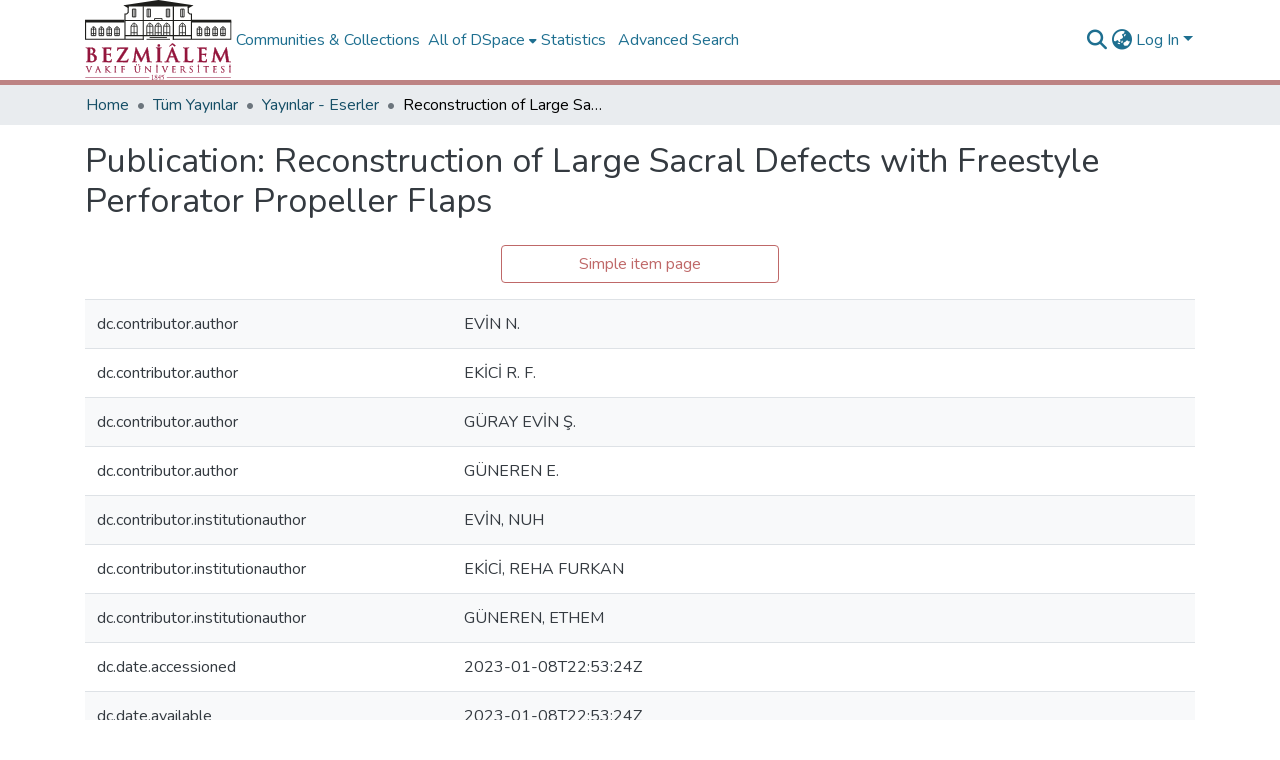

--- FILE ---
content_type: text/html; charset=utf-8
request_url: https://openaccess.bezmialem.edu.tr/entities/publication/5ec76be5-6dd9-4d3d-9d7b-2ea4535ca61c/full
body_size: 71466
content:
<!DOCTYPE html><html data-critters-container="" lang="en"><head>
  <meta charset="UTF-8">
  <base href="/">
  <title>Reconstruction of Large Sacral Defects with Freestyle Perforator Propeller Flaps</title>
  <meta name="viewport" content="width=device-width,minimum-scale=1">
  <meta http-equiv="cache-control" content="no-store">
<link rel="stylesheet" href="styles.e382c7dd35ca1222.css" media="print" onload="this.media='all'"><noscript><link rel="stylesheet" href="styles.e382c7dd35ca1222.css"></noscript><link rel="stylesheet" type="text/css" class="theme-css" href="bezmialem-theme.css"><link rel="icon" href="assets/bezmialem/images/favicons/favicon.ico" sizes="any" class="theme-head-tag"><link rel="icon" href="assets/bezmialem/images/favicons/favicon.svg" type="image/svg+xml" class="theme-head-tag"><link rel="apple-touch-icon" href="assets/bezmialem/images/favicons/apple-touch-icon.png" class="theme-head-tag"><link rel="manifest" href="assets/bezmialem/images/favicons/manifest.webmanifest" class="theme-head-tag"><meta name="Generator" content="DSpace 8.1"><meta name="title" content="Reconstruction of Large Sacral Defects with Freestyle Perforator Propeller Flaps"><meta name="citation_title" content="Reconstruction of Large Sacral Defects with Freestyle Perforator Propeller Flaps"><meta name="citation_author" content="EVİN N."><meta name="citation_author" content="EKİCİ R. F."><meta name="citation_author" content="GÜRAY EVİN Ş."><meta name="citation_author" content="GÜNEREN E."><meta name="citation_publication_date" content="2022-10-30"><meta name="citation_abstract_html_url" content="https://hdl.handle.net/20.500.12645/34857"><style ng-app-id="dspace-angular">#skip-to-main-content[_ngcontent-dspace-angular-c2190221462]{position:absolute;top:-40px;left:0;opacity:0;transition:opacity .3s;z-index:calc(var(--ds-nav-z-index) + 1);border-top-left-radius:0;border-top-right-radius:0;border-bottom-left-radius:0}#skip-to-main-content[_ngcontent-dspace-angular-c2190221462]:focus{opacity:1;top:0}</style><style ng-app-id="dspace-angular">.notifications-wrapper{z-index:var(--bs-zindex-popover);text-align:right;overflow-wrap:break-word;word-wrap:break-word;-ms-word-break:break-all;word-break:break-all;word-break:break-word;hyphens:auto}.notifications-wrapper .notification{display:block}.notifications-wrapper.left{left:0}.notifications-wrapper.top{top:0}.notifications-wrapper.right{right:0}.notifications-wrapper.bottom{bottom:0}.notifications-wrapper.center{left:50%;transform:translate(-50%)}.notifications-wrapper.middle{top:50%;transform:translateY(-50%)}.notifications-wrapper.middle.center{transform:translate(-50%,-50%)}@media screen and (max-width: 576px){.notifications-wrapper{width:auto;left:0;right:0}}
</style><style ng-app-id="dspace-angular">.live-region[_ngcontent-dspace-angular-c880772052]{position:fixed;bottom:0;left:0;right:0;padding-left:60px;height:90px;line-height:18px;color:var(--bs-white);background-color:var(--bs-dark);opacity:.94;z-index:var(--ds-live-region-z-index)}</style><style ng-app-id="dspace-angular">[_nghost-dspace-angular-c2658116359]{--ds-header-navbar-border-bottom-style: solid var(--ds-header-navbar-border-bottom-height) var(--ds-header-navbar-border-bottom-color);--ds-expandable-navbar-border-top-style: solid var(--ds-expandable-navbar-border-top-height) var(--ds-expandable-navbar-border-top-color);--ds-expandable-navbar-height: calc(100vh - var(--ds-header-height))}[_nghost-dspace-angular-c2658116359]   div#header-navbar-wrapper[_ngcontent-dspace-angular-c2658116359]{position:relative;border-bottom:var(--ds-header-navbar-border-bottom-style)}[_nghost-dspace-angular-c2658116359]   div#header-navbar-wrapper[_ngcontent-dspace-angular-c2658116359]   div#mobile-navbar-wrapper[_ngcontent-dspace-angular-c2658116359]{width:100%;background-color:var(--ds-expandable-navbar-bg);position:absolute;z-index:var(--ds-nav-z-index);overflow:hidden}[_nghost-dspace-angular-c2658116359]   div#header-navbar-wrapper[_ngcontent-dspace-angular-c2658116359]   div#mobile-navbar-wrapper[_ngcontent-dspace-angular-c2658116359]   nav#collapsible-mobile-navbar[_ngcontent-dspace-angular-c2658116359]{min-height:var(--ds-expandable-navbar-height);height:auto;border-bottom:var(--ds-header-navbar-border-bottom-style)}[_nghost-dspace-angular-c2658116359]     .ds-menu-item, [_nghost-dspace-angular-c2658116359]     .ds-menu-toggler-wrapper{white-space:nowrap;text-decoration:none}[_nghost-dspace-angular-c2658116359]     nav#desktop-navbar #main-site-navigation .ds-menu-item-wrapper, [_nghost-dspace-angular-c2658116359]     nav#desktop-navbar #main-site-navigation .ds-menu-item, [_nghost-dspace-angular-c2658116359]     nav#desktop-navbar #main-site-navigation .ds-menu-toggler-wrapper{display:flex;align-items:center;height:100%}[_nghost-dspace-angular-c2658116359]     nav#desktop-navbar #main-site-navigation .ds-menu-item{padding:var(--ds-navbar-item-vertical-padding) var(--ds-navbar-item-horizontal-padding)}[_nghost-dspace-angular-c2658116359]     nav#desktop-navbar #main-site-navigation .ds-menu-item, [_nghost-dspace-angular-c2658116359]     nav#desktop-navbar #main-site-navigation .ds-menu-toggler-wrapper{color:var(--ds-navbar-link-color)!important}[_nghost-dspace-angular-c2658116359]     nav#desktop-navbar #main-site-navigation .ds-menu-item:hover, [_nghost-dspace-angular-c2658116359]     nav#desktop-navbar #main-site-navigation .ds-menu-item:focus, [_nghost-dspace-angular-c2658116359]     nav#desktop-navbar #main-site-navigation .ds-menu-toggler-wrapper:hover, [_nghost-dspace-angular-c2658116359]     nav#desktop-navbar #main-site-navigation .ds-menu-toggler-wrapper:focus{color:var(--ds-navbar-link-color-hover)!important}[_nghost-dspace-angular-c2658116359]     nav#desktop-navbar #main-site-navigation .dropdown-menu .ds-menu-item{padding:var(--ds-navbar-dropdown-item-vertical-padding) var(--ds-navbar-dropdown-item-horizontal-padding)}[_nghost-dspace-angular-c2658116359]     nav#collapsible-mobile-navbar{border-top:var(--ds-expandable-navbar-border-top-style);padding-top:var(--ds-expandable-navbar-padding-top)}[_nghost-dspace-angular-c2658116359]     nav#collapsible-mobile-navbar #main-site-navigation .ds-menu-item{padding:var(--ds-expandable-navbar-item-vertical-padding) 0}</style><style ng-app-id="dspace-angular">[_nghost-dspace-angular-c945233827]   footer[_ngcontent-dspace-angular-c945233827]{font-size:16px;background-color:#000}[_nghost-dspace-angular-c945233827]   footer[_ngcontent-dspace-angular-c945233827]   .footer-top[_ngcontent-dspace-angular-c945233827]{padding:30px 0 10px;background:#dddbdc}[_nghost-dspace-angular-c945233827]   footer[_ngcontent-dspace-angular-c945233827]   .footer-top[_ngcontent-dspace-angular-c945233827]   .footer-area[_ngcontent-dspace-angular-c945233827], [_nghost-dspace-angular-c945233827]   footer[_ngcontent-dspace-angular-c945233827]   .footer-top[_ngcontent-dspace-angular-c945233827]   .subfooter-area[_ngcontent-dspace-angular-c945233827]{color:#191919;font-size:16px}[_nghost-dspace-angular-c945233827]   footer[_ngcontent-dspace-angular-c945233827]   .footer-top[_ngcontent-dspace-angular-c945233827]   .footer-area[_ngcontent-dspace-angular-c945233827]   a[_ngcontent-dspace-angular-c945233827]{color:#191919}[_nghost-dspace-angular-c945233827]   footer[_ngcontent-dspace-angular-c945233827]   .footer-top[_ngcontent-dspace-angular-c945233827]   .footer-contact[_ngcontent-dspace-angular-c945233827]{margin-bottom:10px}[_nghost-dspace-angular-c945233827]   footer[_ngcontent-dspace-angular-c945233827]   .footer-top[_ngcontent-dspace-angular-c945233827]   .footer-contact[_ngcontent-dspace-angular-c945233827]   h3[_ngcontent-dspace-angular-c945233827]{font-size:22px;margin:0 0 10px;padding:2px 0;line-height:1;font-weight:600;color:#444}[_nghost-dspace-angular-c945233827]   footer[_ngcontent-dspace-angular-c945233827]   .footer-top[_ngcontent-dspace-angular-c945233827]   .footer-contact[_ngcontent-dspace-angular-c945233827]   p[_ngcontent-dspace-angular-c945233827]{font-size:16px;line-height:24px;margin-bottom:0;font-family:Jost,sans-serif;color:#444}[_nghost-dspace-angular-c945233827]   footer[_ngcontent-dspace-angular-c945233827]   .footer-top[_ngcontent-dspace-angular-c945233827]   h4[_ngcontent-dspace-angular-c945233827]{font-size:16px;font-weight:700;color:#444;position:relative;padding-bottom:12px}[_nghost-dspace-angular-c945233827]   footer[_ngcontent-dspace-angular-c945233827]   .footer-top[_ngcontent-dspace-angular-c945233827]   .footer-links[_ngcontent-dspace-angular-c945233827]{margin-bottom:10px}[_nghost-dspace-angular-c945233827]   footer[_ngcontent-dspace-angular-c945233827]   .footer-top[_ngcontent-dspace-angular-c945233827]   .footer-links[_ngcontent-dspace-angular-c945233827]   ul[_ngcontent-dspace-angular-c945233827]{list-style:none;padding:0;margin:0}[_nghost-dspace-angular-c945233827]   footer[_ngcontent-dspace-angular-c945233827]   .footer-top[_ngcontent-dspace-angular-c945233827]   .footer-links[_ngcontent-dspace-angular-c945233827]   ul[_ngcontent-dspace-angular-c945233827]   i[_ngcontent-dspace-angular-c945233827]{padding-right:2px;color:#444;font-size:18px;line-height:1}[_nghost-dspace-angular-c945233827]   footer[_ngcontent-dspace-angular-c945233827]   .footer-top[_ngcontent-dspace-angular-c945233827]   .footer-links[_ngcontent-dspace-angular-c945233827]   ul[_ngcontent-dspace-angular-c945233827]   li[_ngcontent-dspace-angular-c945233827]{padding:10px 0;display:flex;align-items:center}[_nghost-dspace-angular-c945233827]   footer[_ngcontent-dspace-angular-c945233827]   .footer-top[_ngcontent-dspace-angular-c945233827]   .footer-links[_ngcontent-dspace-angular-c945233827]   ul[_ngcontent-dspace-angular-c945233827]   li[_ngcontent-dspace-angular-c945233827]:first-child{padding-top:0}[_nghost-dspace-angular-c945233827]   footer[_ngcontent-dspace-angular-c945233827]   .footer-top[_ngcontent-dspace-angular-c945233827]   .footer-links[_ngcontent-dspace-angular-c945233827]   ul[_ngcontent-dspace-angular-c945233827]   a[_ngcontent-dspace-angular-c945233827]{color:#444;transition:.3s;display:inline-block;line-height:1}[_nghost-dspace-angular-c945233827]   footer[_ngcontent-dspace-angular-c945233827]   .footer-top[_ngcontent-dspace-angular-c945233827]   .footer-links[_ngcontent-dspace-angular-c945233827]   ul[_ngcontent-dspace-angular-c945233827]   a[_ngcontent-dspace-angular-c945233827]:hover{text-decoration:none;color:#47b2e4}[_nghost-dspace-angular-c945233827]   footer[_ngcontent-dspace-angular-c945233827]   .footer-top[_ngcontent-dspace-angular-c945233827]   .social-links[_ngcontent-dspace-angular-c945233827]   a[_ngcontent-dspace-angular-c945233827]{font-size:18px;display:inline-block;background:#d15f85;color:#fff;line-height:1;padding:8px 0;margin-right:4px;border-radius:50%;text-align:center;width:36px;height:36px;transition:.3s}[_nghost-dspace-angular-c945233827]   footer[_ngcontent-dspace-angular-c945233827]   .footer-top[_ngcontent-dspace-angular-c945233827]   .social-links[_ngcontent-dspace-angular-c945233827]   a[_ngcontent-dspace-angular-c945233827]:hover{background:#c84470;color:#fff;text-decoration:none}[_nghost-dspace-angular-c945233827]   footer[_ngcontent-dspace-angular-c945233827]   .bottom-footer[_ngcontent-dspace-angular-c945233827]   ul[_ngcontent-dspace-angular-c945233827]   li[_ngcontent-dspace-angular-c945233827]{display:inline-flex}[_nghost-dspace-angular-c945233827]   footer[_ngcontent-dspace-angular-c945233827]   .bottom-footer[_ngcontent-dspace-angular-c945233827]   ul[_ngcontent-dspace-angular-c945233827]   li[_ngcontent-dspace-angular-c945233827]   a[_ngcontent-dspace-angular-c945233827]{padding:0 calc(var(--bs-spacer) / 2);color:inherit}[_nghost-dspace-angular-c945233827]   footer[_ngcontent-dspace-angular-c945233827]   .bottom-footer[_ngcontent-dspace-angular-c945233827]   ul[_ngcontent-dspace-angular-c945233827]   li[_ngcontent-dspace-angular-c945233827]:not(:last-child):after{content:"";border-right:1px var(--bs-secondary) solid}</style><style ng-app-id="dspace-angular">[_nghost-dspace-angular-c4003433771]{position:fixed;left:0;top:0;z-index:var(--ds-sidebar-z-index)}[_nghost-dspace-angular-c4003433771]   nav#admin-sidebar[_ngcontent-dspace-angular-c4003433771]{max-width:var(--ds-admin-sidebar-fixed-element-width);display:flex;flex-direction:column;flex-wrap:nowrap}[_nghost-dspace-angular-c4003433771]   nav#admin-sidebar[_ngcontent-dspace-angular-c4003433771]   div#sidebar-top-level-items-container[_ngcontent-dspace-angular-c4003433771]{flex:1 1 auto;overflow-x:hidden;overflow-y:auto}[_nghost-dspace-angular-c4003433771]   nav#admin-sidebar[_ngcontent-dspace-angular-c4003433771]   div#sidebar-top-level-items-container[_ngcontent-dspace-angular-c4003433771]::-webkit-scrollbar{width:var(--ds-dark-scrollbar-width);height:3px}[_nghost-dspace-angular-c4003433771]   nav#admin-sidebar[_ngcontent-dspace-angular-c4003433771]   div#sidebar-top-level-items-container[_ngcontent-dspace-angular-c4003433771]::-webkit-scrollbar-button{background-color:var(--ds-dark-scrollbar-bg)}[_nghost-dspace-angular-c4003433771]   nav#admin-sidebar[_ngcontent-dspace-angular-c4003433771]   div#sidebar-top-level-items-container[_ngcontent-dspace-angular-c4003433771]::-webkit-scrollbar-track{background-color:var(--ds-dark-scrollbar-alt-bg)}[_nghost-dspace-angular-c4003433771]   nav#admin-sidebar[_ngcontent-dspace-angular-c4003433771]   div#sidebar-top-level-items-container[_ngcontent-dspace-angular-c4003433771]::-webkit-scrollbar-track-piece{background-color:var(--ds-dark-scrollbar-bg)}[_nghost-dspace-angular-c4003433771]   nav#admin-sidebar[_ngcontent-dspace-angular-c4003433771]   div#sidebar-top-level-items-container[_ngcontent-dspace-angular-c4003433771]::-webkit-scrollbar-thumb{height:50px;background-color:var(--ds-dark-scrollbar-fg);border-radius:3px}[_nghost-dspace-angular-c4003433771]   nav#admin-sidebar[_ngcontent-dspace-angular-c4003433771]   div#sidebar-top-level-items-container[_ngcontent-dspace-angular-c4003433771]::-webkit-scrollbar-corner{background-color:var(--ds-dark-scrollbar-alt-bg)}[_nghost-dspace-angular-c4003433771]   nav#admin-sidebar[_ngcontent-dspace-angular-c4003433771]   div#sidebar-top-level-items-container[_ngcontent-dspace-angular-c4003433771]::-webkit-resizer{background-color:var(--ds-dark-scrollbar-bg)}[_nghost-dspace-angular-c4003433771]   nav#admin-sidebar[_ngcontent-dspace-angular-c4003433771]   img#admin-sidebar-logo[_ngcontent-dspace-angular-c4003433771]{height:var(--ds-admin-sidebar-logo-height)}[_nghost-dspace-angular-c4003433771]   nav#admin-sidebar[_ngcontent-dspace-angular-c4003433771]     .sidebar-full-width-container{width:100%;padding-left:0;padding-right:0;margin-left:0;margin-right:0}[_nghost-dspace-angular-c4003433771]   nav#admin-sidebar[_ngcontent-dspace-angular-c4003433771]     .sidebar-item{padding-top:var(--ds-admin-sidebar-item-padding);padding-bottom:var(--ds-admin-sidebar-item-padding)}[_nghost-dspace-angular-c4003433771]   nav#admin-sidebar[_ngcontent-dspace-angular-c4003433771]     .sidebar-section-wrapper{display:flex;flex-direction:row;flex-wrap:nowrap;align-items:stretch}[_nghost-dspace-angular-c4003433771]   nav#admin-sidebar[_ngcontent-dspace-angular-c4003433771]     .sidebar-section-wrapper>.sidebar-fixed-element-wrapper{min-width:var(--ds-admin-sidebar-fixed-element-width);flex:1 1 auto;display:flex;flex-direction:row;justify-content:center;align-items:center}[_nghost-dspace-angular-c4003433771]   nav#admin-sidebar[_ngcontent-dspace-angular-c4003433771]     .sidebar-section-wrapper>.sidebar-collapsible-element-outer-wrapper{display:flex;flex-wrap:wrap;justify-content:flex-end;max-width:calc(100% - var(--ds-admin-sidebar-fixed-element-width));padding-left:var(--ds-dark-scrollbar-width);overflow-x:hidden}[_nghost-dspace-angular-c4003433771]   nav#admin-sidebar[_ngcontent-dspace-angular-c4003433771]     .sidebar-section-wrapper>.sidebar-collapsible-element-outer-wrapper>.sidebar-collapsible-element-inner-wrapper{min-width:calc(var(--ds-admin-sidebar-collapsible-element-width) - var(--ds-dark-scrollbar-width));height:100%;padding-right:var(--ds-admin-sidebar-item-padding)}[_nghost-dspace-angular-c4003433771]   nav#admin-sidebar[_ngcontent-dspace-angular-c4003433771]{background-color:var(--ds-admin-sidebar-bg)}[_nghost-dspace-angular-c4003433771]   nav#admin-sidebar[_ngcontent-dspace-angular-c4003433771]    {color:#fff}[_nghost-dspace-angular-c4003433771]   nav#admin-sidebar[_ngcontent-dspace-angular-c4003433771]     a{color:var(--ds-admin-sidebar-link-color);text-decoration:none}[_nghost-dspace-angular-c4003433771]   nav#admin-sidebar[_ngcontent-dspace-angular-c4003433771]     a:hover, [_nghost-dspace-angular-c4003433771]   nav#admin-sidebar[_ngcontent-dspace-angular-c4003433771]     a:focus{color:var(--ds-admin-sidebar-link-hover-color)}[_nghost-dspace-angular-c4003433771]   nav#admin-sidebar[_ngcontent-dspace-angular-c4003433771]   div#sidebar-header-container[_ngcontent-dspace-angular-c4003433771]{background-color:var(--ds-admin-sidebar-header-bg)}[_nghost-dspace-angular-c4003433771]   nav#admin-sidebar[_ngcontent-dspace-angular-c4003433771]   div#sidebar-header-container[_ngcontent-dspace-angular-c4003433771]   .sidebar-fixed-element-wrapper[_ngcontent-dspace-angular-c4003433771]{background-color:var(--ds-admin-sidebar-header-bg)}  .browser-firefox-windows{--ds-dark-scrollbar-width: 20px}</style><style ng-app-id="dspace-angular">[_nghost-dspace-angular-c1832827628]   div.simple-view-link[_ngcontent-dspace-angular-c1832827628]{text-align:center}[_nghost-dspace-angular-c1832827628]   div.simple-view-link[_ngcontent-dspace-angular-c1832827628]   a[_ngcontent-dspace-angular-c1832827628]{min-width:25%}</style><style ng-app-id="dspace-angular">@charset "UTF-8";.nav-breadcrumb[_ngcontent-dspace-angular-c1114476248]{background-color:var(--ds-breadcrumb-bg)}.breadcrumb[_ngcontent-dspace-angular-c1114476248]{border-radius:0;padding-bottom:calc(var(--ds-content-spacing) / 2);padding-top:calc(var(--ds-content-spacing) / 2);background-color:var(--ds-breadcrumb-bg)}li.breadcrumb-item[_ngcontent-dspace-angular-c1114476248]{display:flex}.breadcrumb-item-limiter[_ngcontent-dspace-angular-c1114476248]{display:inline-block;max-width:var(--ds-breadcrumb-max-length)}.breadcrumb-item-limiter[_ngcontent-dspace-angular-c1114476248] > *[_ngcontent-dspace-angular-c1114476248]{max-width:100%;display:block}li.breadcrumb-item[_ngcontent-dspace-angular-c1114476248]   a[_ngcontent-dspace-angular-c1114476248]{color:var(--ds-breadcrumb-link-color)}li.breadcrumb-item.active[_ngcontent-dspace-angular-c1114476248]{color:var(--ds-breadcrumb-link-active-color)}.breadcrumb-item[_ngcontent-dspace-angular-c1114476248] + .breadcrumb-item[_ngcontent-dspace-angular-c1114476248]:before{display:block;content:"\2022"!important}</style><style ng-app-id="dspace-angular">[_nghost-dspace-angular-c4059643400]{display:none}</style><style ng-app-id="dspace-angular">[_nghost-dspace-angular-c890813688]   .simple-view-element[_ngcontent-dspace-angular-c890813688]{margin-bottom:15px}[_nghost-dspace-angular-c890813688]   .simple-view-element-header[_ngcontent-dspace-angular-c890813688]{font-size:1.25rem}</style><style ng-app-id="dspace-angular">[_nghost-dspace-angular-c4033242600]   #main-site-header[_ngcontent-dspace-angular-c4033242600]{min-height:var(--ds-header-height);background-color:var(--ds-header-bg)}@media (min-width: 768px){[_nghost-dspace-angular-c4033242600]   #main-site-header[_ngcontent-dspace-angular-c4033242600]{height:var(--ds-header-height)}}[_nghost-dspace-angular-c4033242600]   #main-site-header-container[_ngcontent-dspace-angular-c4033242600]{min-height:var(--ds-header-height)}[_nghost-dspace-angular-c4033242600]   img#header-logo[_ngcontent-dspace-angular-c4033242600]{height:var(--ds-header-logo-height)}[_nghost-dspace-angular-c4033242600]   button#navbar-toggler[_ngcontent-dspace-angular-c4033242600]{color:var(--ds-header-icon-color)}[_nghost-dspace-angular-c4033242600]   button#navbar-toggler[_ngcontent-dspace-angular-c4033242600]:hover, [_nghost-dspace-angular-c4033242600]   button#navbar-toggler[_ngcontent-dspace-angular-c4033242600]:focus{color:var(--ds-header-icon-color-hover)}</style><style ng-app-id="dspace-angular">.ds-context-help-toggle[_ngcontent-dspace-angular-c2255109366]{color:var(--ds-header-icon-color);background-color:var(--ds-header-bg)}.ds-context-help-toggle[_ngcontent-dspace-angular-c2255109366]:hover, .ds-context-help-toggle[_ngcontent-dspace-angular-c2255109366]:focus{color:var(--ds-header-icon-color-hover)}</style><style ng-app-id="dspace-angular">@media screen and (min-width: 768px){dt[_ngcontent-dspace-angular-c2176678586]{text-align:right}}</style><style ng-app-id="dspace-angular">input[type=text][_ngcontent-dspace-angular-c3723375644]{margin-top:calc(-.5 * var(--bs-font-size-base));background-color:#fff!important;border-color:var(--ds-header-icon-color)}input[type=text].collapsed[_ngcontent-dspace-angular-c3723375644]{opacity:0}.submit-icon[_ngcontent-dspace-angular-c3723375644]{cursor:pointer;position:sticky;top:0;border:0!important;color:var(--ds-header-icon-color)}.submit-icon[_ngcontent-dspace-angular-c3723375644]:hover, .submit-icon[_ngcontent-dspace-angular-c3723375644]:focus{color:var(--ds-header-icon-color-hover)}@media screen and (max-width: 768px){.query[_ngcontent-dspace-angular-c3723375644]:focus{max-width:250px!important;width:40vw!important}}</style><style ng-app-id="dspace-angular">.dropdown-toggle[_ngcontent-dspace-angular-c1214325702]:after{display:none}.dropdown-toggle[_ngcontent-dspace-angular-c1214325702]{color:var(--ds-header-icon-color)}.dropdown-toggle[_ngcontent-dspace-angular-c1214325702]:hover, .dropdown-toggle[_ngcontent-dspace-angular-c1214325702]:focus{color:var(--ds-header-icon-color-hover)}.dropdown-item[_ngcontent-dspace-angular-c1214325702]{cursor:pointer}</style><style ng-app-id="dspace-angular">#loginDropdownMenu[_ngcontent-dspace-angular-c1273030085], #logoutDropdownMenu[_ngcontent-dspace-angular-c1273030085]{min-width:330px;z-index:1002}#loginDropdownMenu[_ngcontent-dspace-angular-c1273030085]{min-height:75px}.dropdown-item.active[_ngcontent-dspace-angular-c1273030085], .dropdown-item[_ngcontent-dspace-angular-c1273030085]:active, .dropdown-item[_ngcontent-dspace-angular-c1273030085]:hover, .dropdown-item[_ngcontent-dspace-angular-c1273030085]:focus{background-color:#0000!important}.loginLink[_ngcontent-dspace-angular-c1273030085], .dropdownLogin[_ngcontent-dspace-angular-c1273030085], .logoutLink[_ngcontent-dspace-angular-c1273030085], .dropdownLogout[_ngcontent-dspace-angular-c1273030085]{color:var(--ds-header-icon-color)}.loginLink[_ngcontent-dspace-angular-c1273030085]:hover, .loginLink[_ngcontent-dspace-angular-c1273030085]:focus, .dropdownLogin[_ngcontent-dspace-angular-c1273030085]:hover, .dropdownLogin[_ngcontent-dspace-angular-c1273030085]:focus, .logoutLink[_ngcontent-dspace-angular-c1273030085]:hover, .logoutLink[_ngcontent-dspace-angular-c1273030085]:focus, .dropdownLogout[_ngcontent-dspace-angular-c1273030085]:hover, .dropdownLogout[_ngcontent-dspace-angular-c1273030085]:focus{color:var(--ds-header-icon-color-hover)}.dropdownLogin[_ngcontent-dspace-angular-c1273030085]:not(:focus-visible).active, .dropdownLogin[_ngcontent-dspace-angular-c1273030085]:not(:focus-visible):active, .dropdownLogin[_ngcontent-dspace-angular-c1273030085]:not(:focus-visible).active:focus, .dropdownLogin[_ngcontent-dspace-angular-c1273030085]:not(:focus-visible):active:focus, .dropdownLogout[_ngcontent-dspace-angular-c1273030085]:not(:focus-visible).active, .dropdownLogout[_ngcontent-dspace-angular-c1273030085]:not(:focus-visible):active, .dropdownLogout[_ngcontent-dspace-angular-c1273030085]:not(:focus-visible).active:focus, .dropdownLogout[_ngcontent-dspace-angular-c1273030085]:not(:focus-visible):active:focus{box-shadow:unset}</style><style ng-app-id="dspace-angular">[_nghost-dspace-angular-c32708075]   .ds-menu-item[_ngcontent-dspace-angular-c32708075]{display:inline-block}</style><style ng-app-id="dspace-angular">[_nghost-dspace-angular-c1792915449]   .ds-menu-item-wrapper[_ngcontent-dspace-angular-c1792915449]{position:relative}[_nghost-dspace-angular-c1792915449]   .dropdown-menu[_ngcontent-dspace-angular-c1792915449]{overflow:hidden}@media (max-width: 767.98px){[_nghost-dspace-angular-c1792915449]   .dropdown-menu[_ngcontent-dspace-angular-c1792915449]{border:0;background-color:var(--ds-expandable-navbar-bg)}}@media (min-width: 768px){[_nghost-dspace-angular-c1792915449]   .dropdown-menu[_ngcontent-dspace-angular-c1792915449]{border-top-left-radius:0;border-top-right-radius:0;background-color:var(--ds-navbar-dropdown-bg)}}[_nghost-dspace-angular-c1792915449]   .toggle-menu-icon[_ngcontent-dspace-angular-c1792915449], [_nghost-dspace-angular-c1792915449]   .toggle-menu-icon[_ngcontent-dspace-angular-c1792915449]:hover{text-decoration:none}</style><style ng-app-id="dspace-angular">.login-container[_ngcontent-dspace-angular-c3868940760]{max-width:350px}a[_ngcontent-dspace-angular-c3868940760]{white-space:normal;padding:.25rem .75rem}</style><style ng-app-id="dspace-angular">[_nghost-dspace-angular-c1694367146]   .ds-menu-item[_ngcontent-dspace-angular-c1694367146]{display:inline-block}</style><style ng-app-id="dspace-angular">[_nghost-dspace-angular-c4026808668]     .card{margin-bottom:var(--ds-submission-sections-margin-bottom);overflow:unset}.section-focus[_ngcontent-dspace-angular-c4026808668]{border-radius:var(--bs-border-radius);box-shadow:var(--bs-btn-focus-box-shadow)}[_nghost-dspace-angular-c4026808668]     .card:first-of-type{border-bottom:var(--bs-card-border-width) solid var(--bs-card-border-color)!important;border-bottom-left-radius:var(--bs-card-border-radius)!important;border-bottom-right-radius:var(--bs-card-border-radius)!important}[_nghost-dspace-angular-c4026808668]     .card-header button{box-shadow:none!important;width:100%}</style><style ng-app-id="dspace-angular">.form-login[_ngcontent-dspace-angular-c1918770181]   .form-control[_ngcontent-dspace-angular-c1918770181]:focus{z-index:2}.form-login[_ngcontent-dspace-angular-c1918770181]   input[type=email][_ngcontent-dspace-angular-c1918770181]{margin-bottom:-1px;border-bottom-right-radius:0;border-bottom-left-radius:0}.form-login[_ngcontent-dspace-angular-c1918770181]   input[type=password][_ngcontent-dspace-angular-c1918770181]{border-top-left-radius:0;border-top-right-radius:0}.dropdown-item[_ngcontent-dspace-angular-c1918770181]{white-space:normal;padding:.25rem .75rem}</style><link href="http://orcid.org/0000-0001-6012-6121" rel="author"><link href="https://openaccess.bezmialem.edu.tr/signposting/describedby/5ec76be5-6dd9-4d3d-9d7b-2ea4535ca61c" rel="describedby" type="application/vnd.datacite.datacite+xml"><link href="https://hdl.handle.net/20.500.12645/34857" rel="cite-as"><link href="https://openaccess.bezmialem.edu.tr/signposting/linksets/5ec76be5-6dd9-4d3d-9d7b-2ea4535ca61c" rel="linkset" type="application/linkset"><link href="https://openaccess.bezmialem.edu.tr/signposting/linksets/5ec76be5-6dd9-4d3d-9d7b-2ea4535ca61c/json" rel="linkset" type="application/linkset+json"><link href="https://schema.org/AboutPage" rel="type"><link href="https://schema.org/CreativeWork" rel="type"></head>

<body>
  <ds-app _nghost-dspace-angular-c1010256252="" ng-version="17.3.12" ng-server-context="ssr"><ds-root _ngcontent-dspace-angular-c1010256252="" data-used-theme="base"><ds-base-root _nghost-dspace-angular-c2190221462="" class="ng-tns-c2190221462-0 ng-star-inserted"><button _ngcontent-dspace-angular-c2190221462="" id="skip-to-main-content" class="sr-only ng-tns-c2190221462-0"> Skip to main content
</button><div _ngcontent-dspace-angular-c2190221462="" class="outer-wrapper ng-tns-c2190221462-0 ng-trigger ng-trigger-slideSidebarPadding" style="padding-left: 0;"><ds-admin-sidebar _ngcontent-dspace-angular-c2190221462="" class="ng-tns-c2190221462-0" data-used-theme="base"><ds-base-admin-sidebar _nghost-dspace-angular-c4003433771="" class="ng-tns-c4003433771-2 ng-star-inserted" style=""><!----></ds-base-admin-sidebar><!----></ds-admin-sidebar><div _ngcontent-dspace-angular-c2190221462="" class="inner-wrapper ng-tns-c2190221462-0"><ds-system-wide-alert-banner _ngcontent-dspace-angular-c2190221462="" class="ng-tns-c2190221462-0" _nghost-dspace-angular-c296375887=""><!----></ds-system-wide-alert-banner><ds-header-navbar-wrapper _ngcontent-dspace-angular-c2190221462="" class="ng-tns-c2190221462-0" data-used-theme="bezmialem"><ds-themed-header-navbar-wrapper _nghost-dspace-angular-c2658116359="" class="ng-tns-c2658116359-1 ng-star-inserted" style=""><div _ngcontent-dspace-angular-c2658116359="" id="header-navbar-wrapper" class="ng-tns-c2658116359-1"><ds-header _ngcontent-dspace-angular-c2658116359="" class="ng-tns-c2658116359-1" data-used-theme="bezmialem"><ds-themed-header _nghost-dspace-angular-c4033242600="" class="ng-star-inserted"><header _ngcontent-dspace-angular-c4033242600="" id="main-site-header"><div _ngcontent-dspace-angular-c4033242600="" id="main-site-header-container" class="container h-100 d-flex flex-row flex-wrap align-items-center justify-content-between gapx-3 gapy-2"><div _ngcontent-dspace-angular-c4033242600="" id="header-left" class="h-100 flex-fill d-flex flex-row flex-nowrap justify-content-start align-items-center gapx-3" role="presentation"><a _ngcontent-dspace-angular-c4033242600="" routerlink="/home" class="d-block my-2 my-md-0" aria-label="Home" href="/home"><img _ngcontent-dspace-angular-c4033242600="" id="header-logo" src="assets/bezmialem/images/dspace-logo.svg" alt="Repository logo"></a><nav _ngcontent-dspace-angular-c4033242600="" id="desktop-navbar" class="navbar navbar-expand p-0 align-items-stretch align-self-stretch ng-star-inserted" aria-label="Main navigation bar"><ds-navbar _ngcontent-dspace-angular-c4033242600="" data-used-theme="bezmialem"><ds-themed-navbar _nghost-dspace-angular-c3166591869="" class="ng-tns-c3166591869-4 ng-star-inserted" style=""><!----><div _ngcontent-dspace-angular-c3166591869="" role="menubar" id="main-site-navigation" class="navbar-nav h-100 align-items-md-stretch gapx-3 ng-tns-c3166591869-4 navbar-nav-desktop"><ds-navbar-section _nghost-dspace-angular-c693881525="" class="ng-star-inserted"><div _ngcontent-dspace-angular-c693881525="" class="ds-menu-item-wrapper text-md-center" id="navbar-section-browse_global_communities_and_collections"><ds-link-menu-item _nghost-dspace-angular-c32708075="" class="ng-star-inserted"><a _ngcontent-dspace-angular-c32708075="" role="menuitem" href="/community-list" class="ds-menu-item" data-test="link-menu-item.menu.section.browse_global_communities_and_collections">Communities &amp; Collections</a></ds-link-menu-item><!----></div></ds-navbar-section><!----><!----><ds-expandable-navbar-section class="ng-star-inserted" data-used-theme="base"><ds-base-expandable-navbar-section _nghost-dspace-angular-c1792915449="" class="ng-tns-c1792915449-7 ng-star-inserted"><div _ngcontent-dspace-angular-c1792915449="" data-test="navbar-section-wrapper" class="ds-menu-item-wrapper text-md-center ng-tns-c1792915449-7" id="expandable-navbar-section-browse_global"><a _ngcontent-dspace-angular-c1792915449="" href="javascript:void(0);" routerlinkactive="active" role="menuitem" aria-haspopup="menu" data-test="navbar-section-toggler" class="d-flex flex-row flex-nowrap align-items-center gapx-1 ds-menu-toggler-wrapper ng-tns-c1792915449-7" aria-expanded="false" aria-controls="expandable-navbar-section-browse_global-dropdown"><span _ngcontent-dspace-angular-c1792915449="" class="flex-fill ng-tns-c1792915449-7"><ds-text-menu-item _nghost-dspace-angular-c1694367146="" class="ng-star-inserted"><span _ngcontent-dspace-angular-c1694367146="" class="ds-menu-item">All of DSpace</span></ds-text-menu-item><!----></span><i _ngcontent-dspace-angular-c1792915449="" aria-hidden="true" class="fas fa-caret-down fa-xs toggle-menu-icon ng-tns-c1792915449-7"></i></a><!----></div></ds-base-expandable-navbar-section><!----></ds-expandable-navbar-section><!----><!----><ds-navbar-section _nghost-dspace-angular-c693881525="" class="ng-star-inserted"><div _ngcontent-dspace-angular-c693881525="" class="ds-menu-item-wrapper text-md-center" id="navbar-section-statistics_item_5ec76be5-6dd9-4d3d-9d7b-2ea4535ca61c"><ds-link-menu-item _nghost-dspace-angular-c32708075="" class="ng-star-inserted"><a _ngcontent-dspace-angular-c32708075="" role="menuitem" href="/statistics/items/5ec76be5-6dd9-4d3d-9d7b-2ea4535ca61c" class="ds-menu-item" data-test="link-menu-item.menu.section.statistics">Statistics</a></ds-link-menu-item><!----></div></ds-navbar-section><!----><!----><!----><div _ngcontent-dspace-angular-c3166591869="" class="nav-item d-flex align-items-center ng-tns-c3166591869-4"><a _ngcontent-dspace-angular-c3166591869="" href="/info/privacy" class="nav-link ng-tns-c3166591869-4">Advanced Search&nbsp;</a></div></div></ds-themed-navbar><!----></ds-navbar></nav><!----></div><div _ngcontent-dspace-angular-c4033242600="" id="header-right" class="h-100 d-flex flex-row flex-nowrap justify-content-end align-items-center gapx-1 ml-auto"><ds-search-navbar _ngcontent-dspace-angular-c4033242600="" data-used-theme="base"><ds-base-search-navbar _nghost-dspace-angular-c3723375644="" class="ng-tns-c3723375644-5 ng-star-inserted" style=""><div _ngcontent-dspace-angular-c3723375644="" class="ng-tns-c3723375644-5" title="Search"><div _ngcontent-dspace-angular-c3723375644="" class="d-inline-block position-relative ng-tns-c3723375644-5"><form _ngcontent-dspace-angular-c3723375644="" novalidate="" autocomplete="on" class="d-flex ng-tns-c3723375644-5 ng-untouched ng-pristine ng-valid"><input _ngcontent-dspace-angular-c3723375644="" name="query" formcontrolname="query" type="text" class="bg-transparent position-absolute form-control dropdown-menu-right pl-1 pr-4 ng-tns-c3723375644-5 display ng-trigger ng-trigger-toggleAnimation ng-untouched ng-pristine ng-valid" placeholder="" tabindex="-1" aria-label="Search" value="" style="width: 0; opacity: 0;"><button _ngcontent-dspace-angular-c3723375644="" type="button" class="submit-icon btn btn-link btn-link-inline ng-tns-c3723375644-5" aria-label="Submit search"><em _ngcontent-dspace-angular-c3723375644="" class="fas fa-search fa-lg fa-fw ng-tns-c3723375644-5"></em></button></form></div></div></ds-base-search-navbar><!----></ds-search-navbar><div _ngcontent-dspace-angular-c4033242600="" role="menubar" class="h-100 d-flex flex-row flex-nowrap align-items-center gapx-1"><ds-lang-switch _ngcontent-dspace-angular-c4033242600="" data-used-theme="base"><ds-base-lang-switch _nghost-dspace-angular-c1214325702="" class="ng-star-inserted" style=""><div _ngcontent-dspace-angular-c1214325702="" ngbdropdown="" display="dynamic" placement="bottom-right" class="navbar-nav ng-star-inserted dropdown"><a _ngcontent-dspace-angular-c1214325702="" href="javascript:void(0);" role="menuitem" aria-controls="language-menu-list" aria-haspopup="menu" data-toggle="dropdown" ngbdropdowntoggle="" data-test="lang-switch" tabindex="0" class="dropdown-toggle" title="Language switch" aria-label="Language switch" aria-expanded="false"><i _ngcontent-dspace-angular-c1214325702="" class="fas fa-globe-asia fa-lg fa-fw"></i></a><ul _ngcontent-dspace-angular-c1214325702="" ngbdropdownmenu="" id="language-menu-list" role="menu" class="dropdown-menu" aria-label="Language switch" x-placement="bottom-right"><li _ngcontent-dspace-angular-c1214325702="" tabindex="0" role="menuitem" class="dropdown-item active ng-star-inserted"> English </li><li _ngcontent-dspace-angular-c1214325702="" tabindex="0" role="menuitem" class="dropdown-item ng-star-inserted"> Türkçe </li><!----></ul></div><!----></ds-base-lang-switch><!----></ds-lang-switch><ds-context-help-toggle _ngcontent-dspace-angular-c4033242600="" _nghost-dspace-angular-c2255109366="" class="d-none"><!----></ds-context-help-toggle><ds-impersonate-navbar _ngcontent-dspace-angular-c4033242600="" class="d-none"><!----></ds-impersonate-navbar><ds-auth-nav-menu _ngcontent-dspace-angular-c4033242600="" data-used-theme="base"><ds-base-auth-nav-menu _nghost-dspace-angular-c1273030085="" class="ng-tns-c1273030085-6 ng-star-inserted" style=""><div _ngcontent-dspace-angular-c1273030085="" data-test="auth-nav" class="navbar-nav mr-auto ng-tns-c1273030085-6 ng-star-inserted"><div _ngcontent-dspace-angular-c1273030085="" class="nav-item ng-tns-c1273030085-6 ng-star-inserted"><div _ngcontent-dspace-angular-c1273030085="" ngbdropdown="" display="dynamic" placement="bottom-right" class="d-inline-block ng-tns-c1273030085-6 ng-trigger ng-trigger-fadeInOut dropdown"><a _ngcontent-dspace-angular-c1273030085="" href="javascript:void(0);" role="menuitem" aria-haspopup="menu" aria-controls="loginDropdownMenu" ngbdropdowntoggle="" class="dropdown-toggle dropdownLogin px-0.5 ng-tns-c1273030085-6" aria-label="Log In" aria-expanded="false">Log In</a><div _ngcontent-dspace-angular-c1273030085="" id="loginDropdownMenu" ngbdropdownmenu="" role="menu" class="ng-tns-c1273030085-6 dropdown-menu" aria-label="Log In" x-placement="bottom-right"><ds-log-in _ngcontent-dspace-angular-c1273030085="" class="ng-tns-c1273030085-6" data-used-theme="base"><ds-base-log-in _nghost-dspace-angular-c3868940760="" class="ng-star-inserted"><!----><div _ngcontent-dspace-angular-c3868940760="" class="px-4 py-3 mx-auto login-container ng-star-inserted"><ds-log-in-container _ngcontent-dspace-angular-c3868940760="" _nghost-dspace-angular-c4026808668="" class="ng-star-inserted"><ds-log-in-password _nghost-dspace-angular-c1918770181="" class="ng-tns-c1918770181-8 ng-star-inserted"><form _ngcontent-dspace-angular-c1918770181="" novalidate="" class="form-login ng-tns-c1918770181-8 ng-untouched ng-pristine ng-invalid"><input _ngcontent-dspace-angular-c1918770181="" autocomplete="username" autofocus="" formcontrolname="email" required="" type="email" class="form-control form-control-lg position-relative ng-tns-c1918770181-8 ng-untouched ng-pristine ng-invalid" placeholder="Email address" aria-label="Email address" value=""><input _ngcontent-dspace-angular-c1918770181="" autocomplete="current-password" formcontrolname="password" required="" type="password" class="form-control form-control-lg position-relative mb-3 ng-tns-c1918770181-8 ng-untouched ng-pristine ng-invalid" placeholder="Password" aria-label="Password" value=""><!----><!----><button _ngcontent-dspace-angular-c1918770181="" type="submit" class="btn btn-lg btn-primary btn-block mt-3 ng-tns-c1918770181-8 disabled" aria-disabled="true"><i _ngcontent-dspace-angular-c1918770181="" class="fas fa-sign-in-alt ng-tns-c1918770181-8"></i> Log in</button></form><div _ngcontent-dspace-angular-c1918770181="" class="mt-2 ng-tns-c1918770181-8 ng-star-inserted"><a _ngcontent-dspace-angular-c1918770181="" role="menuitem" class="dropdown-item ng-tns-c1918770181-8 ng-star-inserted" href="/register">New user? Click here to register.</a><!----><a _ngcontent-dspace-angular-c1918770181="" role="menuitem" class="dropdown-item ng-tns-c1918770181-8 ng-star-inserted" href="/forgot">Have you forgotten your password?</a><!----></div><!----><!----></ds-log-in-password><!----></ds-log-in-container><!----><!----><!----></div><!----></ds-base-log-in><!----></ds-log-in></div></div></div><!----><!----></div><!----><!----></ds-base-auth-nav-menu><!----></ds-auth-nav-menu></div><!----></div></div></header></ds-themed-header><!----></ds-header><!----></div></ds-themed-header-navbar-wrapper><!----></ds-header-navbar-wrapper><ds-breadcrumbs _ngcontent-dspace-angular-c2190221462="" class="ng-tns-c2190221462-0" data-used-theme="base"><ds-base-breadcrumbs _nghost-dspace-angular-c1114476248="" class="ng-star-inserted" style=""><nav _ngcontent-dspace-angular-c1114476248="" aria-label="breadcrumb" class="nav-breadcrumb ng-star-inserted"><ol _ngcontent-dspace-angular-c1114476248="" class="container breadcrumb my-0"><li _ngcontent-dspace-angular-c1114476248="" class="breadcrumb-item ng-star-inserted"><div _ngcontent-dspace-angular-c1114476248="" class="breadcrumb-item-limiter"><a _ngcontent-dspace-angular-c1114476248="" placement="bottom" class="text-truncate" href="/">Home</a><!----></div></li><!----><li _ngcontent-dspace-angular-c1114476248="" class="breadcrumb-item ng-star-inserted"><div _ngcontent-dspace-angular-c1114476248="" class="breadcrumb-item-limiter"><a _ngcontent-dspace-angular-c1114476248="" placement="bottom" class="text-truncate" href="/communities/339350d6-f8da-4062-bb1f-b78885d5e64b">Tüm Yayınlar</a><!----></div></li><!----><!----><li _ngcontent-dspace-angular-c1114476248="" class="breadcrumb-item ng-star-inserted"><div _ngcontent-dspace-angular-c1114476248="" class="breadcrumb-item-limiter"><a _ngcontent-dspace-angular-c1114476248="" placement="bottom" class="text-truncate" href="/collections/6a70685f-dd79-4abe-b3f5-a874a6f3be01">Yayınlar - Eserler</a><!----></div></li><!----><!----><li _ngcontent-dspace-angular-c1114476248="" aria-current="page" class="breadcrumb-item active ng-star-inserted"><div _ngcontent-dspace-angular-c1114476248="" class="breadcrumb-item-limiter"><div _ngcontent-dspace-angular-c1114476248="" class="text-truncate">Reconstruction of Large Sacral Defects with Freestyle Perforator Propeller Flaps</div></div></li><!----><!----><!----></ol></nav><!----><!----><!----><!----><!----></ds-base-breadcrumbs><!----></ds-breadcrumbs><main _ngcontent-dspace-angular-c2190221462="" id="main-content" class="my-cs ng-tns-c2190221462-0"><!----><div _ngcontent-dspace-angular-c2190221462="" class="ng-tns-c2190221462-0"><router-outlet _ngcontent-dspace-angular-c2190221462="" class="ng-tns-c2190221462-0"></router-outlet><ds-full-item-page class="ng-star-inserted" style="" data-used-theme="base"><ds-base-full-item-page _nghost-dspace-angular-c1832827628="" class="ng-tns-c1832827628-3 ng-star-inserted" style=""><div _ngcontent-dspace-angular-c1832827628="" class="container ng-tns-c1832827628-3 ng-star-inserted"><div _ngcontent-dspace-angular-c1832827628="" class="item-page ng-tns-c1832827628-3 ng-trigger ng-trigger-fadeInOut ng-star-inserted"><div _ngcontent-dspace-angular-c1832827628="" class="ng-tns-c1832827628-3 ng-star-inserted" style=""><ds-item-alerts _ngcontent-dspace-angular-c1832827628="" class="ng-tns-c1832827628-3" data-used-theme="base"><ds-base-item-alerts _nghost-dspace-angular-c3107471882="" class="ng-star-inserted"><div _ngcontent-dspace-angular-c3107471882=""><!----><!----></div></ds-base-item-alerts><!----></ds-item-alerts><ds-item-versions-notice _ngcontent-dspace-angular-c1832827628="" class="ng-tns-c1832827628-3"><!----></ds-item-versions-notice><ds-view-tracker _ngcontent-dspace-angular-c1832827628="" class="ng-tns-c1832827628-3" _nghost-dspace-angular-c4059643400="">&nbsp;
</ds-view-tracker><div _ngcontent-dspace-angular-c1832827628="" class="full-item-info ng-tns-c1832827628-3 ng-star-inserted"><div _ngcontent-dspace-angular-c1832827628="" class="d-flex flex-row ng-tns-c1832827628-3"><ds-item-page-title-field _ngcontent-dspace-angular-c1832827628="" class="mr-auto ng-tns-c1832827628-3" data-used-theme="base"><ds-base-item-page-title-field class="ng-star-inserted"><h1 class="item-page-title-field"><div class="d-inline ng-star-inserted"> Publication:  </div><!----><span class="dont-break-out">Reconstruction of Large Sacral Defects with Freestyle Perforator Propeller Flaps</span></h1></ds-base-item-page-title-field><!----></ds-item-page-title-field><ds-dso-edit-menu _ngcontent-dspace-angular-c1832827628="" class="ng-tns-c1832827628-3" _nghost-dspace-angular-c1211685996=""><div _ngcontent-dspace-angular-c1211685996="" class="dso-edit-menu d-flex"><!----></div></ds-dso-edit-menu></div><div _ngcontent-dspace-angular-c1832827628="" class="simple-view-link my-3 ng-tns-c1832827628-3 ng-star-inserted"><a _ngcontent-dspace-angular-c1832827628="" class="btn btn-outline-primary ng-tns-c1832827628-3" href="/entities/publication/5ec76be5-6dd9-4d3d-9d7b-2ea4535ca61c"> Simple item page </a></div><!----><div _ngcontent-dspace-angular-c1832827628="" class="table-responsive ng-tns-c1832827628-3"><table _ngcontent-dspace-angular-c1832827628="" class="table table-striped ng-tns-c1832827628-3"><tbody _ngcontent-dspace-angular-c1832827628="" class="ng-tns-c1832827628-3"><tr _ngcontent-dspace-angular-c1832827628="" class="ng-tns-c1832827628-3 ng-star-inserted"><td _ngcontent-dspace-angular-c1832827628="" class="ng-tns-c1832827628-3">dc.contributor.author</td><td _ngcontent-dspace-angular-c1832827628="" class="ng-tns-c1832827628-3">EVİN N.</td><td _ngcontent-dspace-angular-c1832827628="" class="ng-tns-c1832827628-3"></td></tr><tr _ngcontent-dspace-angular-c1832827628="" class="ng-tns-c1832827628-3 ng-star-inserted"><td _ngcontent-dspace-angular-c1832827628="" class="ng-tns-c1832827628-3">dc.contributor.author</td><td _ngcontent-dspace-angular-c1832827628="" class="ng-tns-c1832827628-3">EKİCİ R. F.</td><td _ngcontent-dspace-angular-c1832827628="" class="ng-tns-c1832827628-3"></td></tr><tr _ngcontent-dspace-angular-c1832827628="" class="ng-tns-c1832827628-3 ng-star-inserted"><td _ngcontent-dspace-angular-c1832827628="" class="ng-tns-c1832827628-3">dc.contributor.author</td><td _ngcontent-dspace-angular-c1832827628="" class="ng-tns-c1832827628-3">GÜRAY EVİN Ş.</td><td _ngcontent-dspace-angular-c1832827628="" class="ng-tns-c1832827628-3"></td></tr><tr _ngcontent-dspace-angular-c1832827628="" class="ng-tns-c1832827628-3 ng-star-inserted"><td _ngcontent-dspace-angular-c1832827628="" class="ng-tns-c1832827628-3">dc.contributor.author</td><td _ngcontent-dspace-angular-c1832827628="" class="ng-tns-c1832827628-3">GÜNEREN E.</td><td _ngcontent-dspace-angular-c1832827628="" class="ng-tns-c1832827628-3"></td></tr><!----><!----><tr _ngcontent-dspace-angular-c1832827628="" class="ng-tns-c1832827628-3 ng-star-inserted"><td _ngcontent-dspace-angular-c1832827628="" class="ng-tns-c1832827628-3">dc.contributor.institutionauthor</td><td _ngcontent-dspace-angular-c1832827628="" class="ng-tns-c1832827628-3">EVİN, NUH</td><td _ngcontent-dspace-angular-c1832827628="" class="ng-tns-c1832827628-3"></td></tr><tr _ngcontent-dspace-angular-c1832827628="" class="ng-tns-c1832827628-3 ng-star-inserted"><td _ngcontent-dspace-angular-c1832827628="" class="ng-tns-c1832827628-3">dc.contributor.institutionauthor</td><td _ngcontent-dspace-angular-c1832827628="" class="ng-tns-c1832827628-3">EKİCİ, REHA FURKAN</td><td _ngcontent-dspace-angular-c1832827628="" class="ng-tns-c1832827628-3"></td></tr><tr _ngcontent-dspace-angular-c1832827628="" class="ng-tns-c1832827628-3 ng-star-inserted"><td _ngcontent-dspace-angular-c1832827628="" class="ng-tns-c1832827628-3">dc.contributor.institutionauthor</td><td _ngcontent-dspace-angular-c1832827628="" class="ng-tns-c1832827628-3">GÜNEREN, ETHEM</td><td _ngcontent-dspace-angular-c1832827628="" class="ng-tns-c1832827628-3"></td></tr><!----><!----><tr _ngcontent-dspace-angular-c1832827628="" class="ng-tns-c1832827628-3 ng-star-inserted"><td _ngcontent-dspace-angular-c1832827628="" class="ng-tns-c1832827628-3">dc.date.accessioned</td><td _ngcontent-dspace-angular-c1832827628="" class="ng-tns-c1832827628-3">2023-01-08T22:53:24Z</td><td _ngcontent-dspace-angular-c1832827628="" class="ng-tns-c1832827628-3"></td></tr><!----><!----><tr _ngcontent-dspace-angular-c1832827628="" class="ng-tns-c1832827628-3 ng-star-inserted"><td _ngcontent-dspace-angular-c1832827628="" class="ng-tns-c1832827628-3">dc.date.available</td><td _ngcontent-dspace-angular-c1832827628="" class="ng-tns-c1832827628-3">2023-01-08T22:53:24Z</td><td _ngcontent-dspace-angular-c1832827628="" class="ng-tns-c1832827628-3"></td></tr><!----><!----><tr _ngcontent-dspace-angular-c1832827628="" class="ng-tns-c1832827628-3 ng-star-inserted"><td _ngcontent-dspace-angular-c1832827628="" class="ng-tns-c1832827628-3">dc.date.issued</td><td _ngcontent-dspace-angular-c1832827628="" class="ng-tns-c1832827628-3">2022-10-30</td><td _ngcontent-dspace-angular-c1832827628="" class="ng-tns-c1832827628-3"></td></tr><!----><!----><tr _ngcontent-dspace-angular-c1832827628="" class="ng-tns-c1832827628-3 ng-star-inserted"><td _ngcontent-dspace-angular-c1832827628="" class="ng-tns-c1832827628-3">dc.identifier.citation</td><td _ngcontent-dspace-angular-c1832827628="" class="ng-tns-c1832827628-3">EVİN N., EKİCİ R. F., GÜRAY EVİN Ş., GÜNEREN E., \"Reconstruction of Large Sacral Defects with Freestyle Perforator Propeller Flaps\", Plastic Surgery The Meeting, American Society of Plastic Surgeons 91th Annual Meeting, BOSTON, Amerika Birleşik Devletleri, 27 - 30 Ekim 2022</td><td _ngcontent-dspace-angular-c1832827628="" class="ng-tns-c1832827628-3"></td></tr><!----><!----><tr _ngcontent-dspace-angular-c1832827628="" class="ng-tns-c1832827628-3 ng-star-inserted"><td _ngcontent-dspace-angular-c1832827628="" class="ng-tns-c1832827628-3">dc.identifier.uri</td><td _ngcontent-dspace-angular-c1832827628="" class="ng-tns-c1832827628-3">https://hdl.handle.net/20.500.12645/34857</td><td _ngcontent-dspace-angular-c1832827628="" class="ng-tns-c1832827628-3"></td></tr><!----><!----><tr _ngcontent-dspace-angular-c1832827628="" class="ng-tns-c1832827628-3 ng-star-inserted"><td _ngcontent-dspace-angular-c1832827628="" class="ng-tns-c1832827628-3">dc.relation.ispartof</td><td _ngcontent-dspace-angular-c1832827628="" class="ng-tns-c1832827628-3">Plastic Surgery The Meeting, American Society of Plastic Surgeons 91th Annual Meeting</td><td _ngcontent-dspace-angular-c1832827628="" class="ng-tns-c1832827628-3"></td></tr><!----><!----><tr _ngcontent-dspace-angular-c1832827628="" class="ng-tns-c1832827628-3 ng-star-inserted"><td _ngcontent-dspace-angular-c1832827628="" class="ng-tns-c1832827628-3">dc.rights</td><td _ngcontent-dspace-angular-c1832827628="" class="ng-tns-c1832827628-3">info:eu-repo/semantics/openAccess</td><td _ngcontent-dspace-angular-c1832827628="" class="ng-tns-c1832827628-3"></td></tr><!----><!----><tr _ngcontent-dspace-angular-c1832827628="" class="ng-tns-c1832827628-3 ng-star-inserted"><td _ngcontent-dspace-angular-c1832827628="" class="ng-tns-c1832827628-3">dc.title</td><td _ngcontent-dspace-angular-c1832827628="" class="ng-tns-c1832827628-3">Reconstruction of Large Sacral Defects with Freestyle Perforator Propeller Flaps</td><td _ngcontent-dspace-angular-c1832827628="" class="ng-tns-c1832827628-3"></td></tr><!----><!----><tr _ngcontent-dspace-angular-c1832827628="" class="ng-tns-c1832827628-3 ng-star-inserted"><td _ngcontent-dspace-angular-c1832827628="" class="ng-tns-c1832827628-3">dc.type</td><td _ngcontent-dspace-angular-c1832827628="" class="ng-tns-c1832827628-3">conferenceObject</td><td _ngcontent-dspace-angular-c1832827628="" class="ng-tns-c1832827628-3"></td></tr><!----><!----><tr _ngcontent-dspace-angular-c1832827628="" class="ng-tns-c1832827628-3 ng-star-inserted"><td _ngcontent-dspace-angular-c1832827628="" class="ng-tns-c1832827628-3">dspace.entity.type</td><td _ngcontent-dspace-angular-c1832827628="" class="ng-tns-c1832827628-3">Publication</td><td _ngcontent-dspace-angular-c1832827628="" class="ng-tns-c1832827628-3"></td></tr><!----><!----><tr _ngcontent-dspace-angular-c1832827628="" class="ng-tns-c1832827628-3 ng-star-inserted"><td _ngcontent-dspace-angular-c1832827628="" class="ng-tns-c1832827628-3">local.avesis.id</td><td _ngcontent-dspace-angular-c1832827628="" class="ng-tns-c1832827628-3">47dfd428-a1b3-41f5-b863-e0f1163e6b34</td><td _ngcontent-dspace-angular-c1832827628="" class="ng-tns-c1832827628-3"></td></tr><!----><!----><tr _ngcontent-dspace-angular-c1832827628="" class="ng-tns-c1832827628-3 ng-star-inserted"><td _ngcontent-dspace-angular-c1832827628="" class="ng-tns-c1832827628-3">relation.isAuthorOfPublication</td><td _ngcontent-dspace-angular-c1832827628="" class="ng-tns-c1832827628-3">323b11e2-8c96-4f5d-a163-9ad94b26d411</td><td _ngcontent-dspace-angular-c1832827628="" class="ng-tns-c1832827628-3"></td></tr><tr _ngcontent-dspace-angular-c1832827628="" class="ng-tns-c1832827628-3 ng-star-inserted"><td _ngcontent-dspace-angular-c1832827628="" class="ng-tns-c1832827628-3">relation.isAuthorOfPublication</td><td _ngcontent-dspace-angular-c1832827628="" class="ng-tns-c1832827628-3">69a59b6b-9e51-4247-a8e8-3b2415b955c0</td><td _ngcontent-dspace-angular-c1832827628="" class="ng-tns-c1832827628-3"></td></tr><tr _ngcontent-dspace-angular-c1832827628="" class="ng-tns-c1832827628-3 ng-star-inserted"><td _ngcontent-dspace-angular-c1832827628="" class="ng-tns-c1832827628-3">relation.isAuthorOfPublication</td><td _ngcontent-dspace-angular-c1832827628="" class="ng-tns-c1832827628-3">06cb67b1-9bec-4e11-a6ed-503dc70e3da8</td><td _ngcontent-dspace-angular-c1832827628="" class="ng-tns-c1832827628-3"></td></tr><!----><!----><tr _ngcontent-dspace-angular-c1832827628="" class="ng-tns-c1832827628-3 ng-star-inserted"><td _ngcontent-dspace-angular-c1832827628="" class="ng-tns-c1832827628-3">relation.isAuthorOfPublication.latestForDiscovery</td><td _ngcontent-dspace-angular-c1832827628="" class="ng-tns-c1832827628-3">323b11e2-8c96-4f5d-a163-9ad94b26d411</td><td _ngcontent-dspace-angular-c1832827628="" class="ng-tns-c1832827628-3"></td></tr><!----><!----><!----></tbody></table></div><ds-item-page-full-file-section _ngcontent-dspace-angular-c1832827628="" class="ng-tns-c1832827628-3" data-used-theme="base"><ds-base-item-page-full-file-section _nghost-dspace-angular-c2176678586="" class="ng-star-inserted"><ds-metadata-field-wrapper _ngcontent-dspace-angular-c2176678586="" _nghost-dspace-angular-c890813688=""><div _ngcontent-dspace-angular-c890813688="" class="simple-view-element d-none"><h2 _ngcontent-dspace-angular-c890813688="" class="simple-view-element-header ng-star-inserted">Files</h2><!----><div _ngcontent-dspace-angular-c890813688="" class="simple-view-element-body"><div _ngcontent-dspace-angular-c2176678586="" class="ng-star-inserted" style=""><!----></div><!----><div _ngcontent-dspace-angular-c2176678586="" class="ng-star-inserted" style=""><!----></div><!----></div></div></ds-metadata-field-wrapper></ds-base-item-page-full-file-section><!----></ds-item-page-full-file-section><ds-item-page-collections _ngcontent-dspace-angular-c1832827628="" class="ng-tns-c1832827628-3"><ds-metadata-field-wrapper _nghost-dspace-angular-c890813688=""><div _ngcontent-dspace-angular-c890813688="" class="simple-view-element"><h2 _ngcontent-dspace-angular-c890813688="" class="simple-view-element-header ng-star-inserted">Collections</h2><!----><div _ngcontent-dspace-angular-c890813688="" class="simple-view-element-body"><div class="collections"><a href="/collections/6a70685f-dd79-4abe-b3f5-a874a6f3be01" class="ng-star-inserted"><span>Yayınlar - Eserler</span><!----></a><!----></div><!----><!----></div></div></ds-metadata-field-wrapper></ds-item-page-collections><ds-item-versions _ngcontent-dspace-angular-c1832827628="" class="mt-2 ng-tns-c1832827628-3" _nghost-dspace-angular-c1510863793=""><!----><!----><!----></ds-item-versions><!----></div><!----></div><!----></div><!----><!----><!----></div><!----></ds-base-full-item-page><!----></ds-full-item-page><!----></div></main><ds-footer _ngcontent-dspace-angular-c2190221462="" class="ng-tns-c2190221462-0" data-used-theme="bezmialem"><ds-base-footer _nghost-dspace-angular-c945233827="" class="ng-star-inserted" style=""><footer _ngcontent-dspace-angular-c945233827="" id="footer" class="clearfix"><div _ngcontent-dspace-angular-c945233827="" class="footer-top ng-star-inserted"><div _ngcontent-dspace-angular-c945233827="" class="container"><div _ngcontent-dspace-angular-c945233827="" class="row"><div _ngcontent-dspace-angular-c945233827="" class="col-lg-3 col-md-6 footer-contact"><a _ngcontent-dspace-angular-c945233827="" target="_blank" href="https://bezmialem.edu.tr/kutuphane/"><img _ngcontent-dspace-angular-c945233827="" src="assets/bezmialem/images/dspace-footer-logo.png" width="50%" alt="Bezmialem University Logo"></a></div><div _ngcontent-dspace-angular-c945233827="" class="col-lg-3 col-md-6 footer-links"><ul _ngcontent-dspace-angular-c945233827=""><li _ngcontent-dspace-angular-c945233827=""><a _ngcontent-dspace-angular-c945233827="" href="/home">Anasayfa</a></li><li _ngcontent-dspace-angular-c945233827=""><a _ngcontent-dspace-angular-c945233827="" target="_blank" href="https://bezmialem.edu.tr/kutuphane/Documents/A%C3%A7%C4%B1k%20Eri%C5%9Fim%20Politikas%C4%B1%2025.11.2022.pdf">BVU Açık Erişim Politikası</a></li><li _ngcontent-dspace-angular-c945233827=""><a _ngcontent-dspace-angular-c945233827="" target="_blank" href="https://openaccess.bezmialem.edu.tr/klavuz">Kullanıcı Kılavuzu</a></li><li _ngcontent-dspace-angular-c945233827=""><a _ngcontent-dspace-angular-c945233827="" href="/info/feedback">Geri Bildirim Yap</a></li><li _ngcontent-dspace-angular-c945233827=""><a _ngcontent-dspace-angular-c945233827="" target="_blank" href="https://bezmialem.edu.tr/kutuphane/tr/sayfalar/Duyurular.aspx">Duyurular</a></li></ul></div><div _ngcontent-dspace-angular-c945233827="" class="col-lg-3 col-md-6 footer-links"><ul _ngcontent-dspace-angular-c945233827=""><li _ngcontent-dspace-angular-c945233827=""><a _ngcontent-dspace-angular-c945233827="" target="_blank" href="https://www.bezmialem.edu.tr">Bezmialem Vakıf Üniversitesi</a></li><li _ngcontent-dspace-angular-c945233827=""><a _ngcontent-dspace-angular-c945233827="" target="_blank" href="https://www.bezmialemscience.org">Bezmialem Science</a></li><li _ngcontent-dspace-angular-c945233827=""><a _ngcontent-dspace-angular-c945233827="" target="_blank" href="https://bezmialem.edu.tr/kutuphane/tr/Sayfalar/anasayfa.aspx">Bezmialem Kütüphane</a></li><li _ngcontent-dspace-angular-c945233827=""><a _ngcontent-dspace-angular-c945233827="" target="_blank" href="http://sanaltur.bezmialem.edu.tr/Koleksiyon">BVU Koleksiyon Sanal Tur</a></li><li _ngcontent-dspace-angular-c945233827=""><a _ngcontent-dspace-angular-c945233827="" target="_blank" href="https://avesis.bezmialem.edu.tr/">Bezmialem AVESİS</a></li></ul></div><div _ngcontent-dspace-angular-c945233827="" class="col-lg-3 col-md-6 footer-contact"><p _ngcontent-dspace-angular-c945233827=""> Topkapı Mahallesi<br _ngcontent-dspace-angular-c945233827=""> Adnan Menderes Vatan Bulvarı No:113<br _ngcontent-dspace-angular-c945233827=""> 34093 Fatih/İstanbul<br _ngcontent-dspace-angular-c945233827=""><strong _ngcontent-dspace-angular-c945233827="">Tel:</strong> +90 (212) 523 22 88<br _ngcontent-dspace-angular-c945233827=""></p><div _ngcontent-dspace-angular-c945233827="" class="social-links mt-3"><a _ngcontent-dspace-angular-c945233827="" target="_blank" href="https://www.twitter.com/bezmialem" class="twitter"><i _ngcontent-dspace-angular-c945233827="" class="fab fa-twitter"></i></a><a _ngcontent-dspace-angular-c945233827="" target="_blank" href="https://www.facebook.com/bezmialemvakifunv" class="facebook"><i _ngcontent-dspace-angular-c945233827="" class="fab fa-facebook"></i></a><a _ngcontent-dspace-angular-c945233827="" target="_blank" href="https://www.instagram.com/bezmialemvakifuniv" class="instagram"><i _ngcontent-dspace-angular-c945233827="" class="fab fa-instagram"></i></a><a _ngcontent-dspace-angular-c945233827="" target="_blank" href="https://www.youtube.com/bezmialemuniversite" class="youtube"><i _ngcontent-dspace-angular-c945233827="" class="fab fa-youtube"></i></a><a _ngcontent-dspace-angular-c945233827="" target="_blank" href="https://www.linkedin.com/school/bezmialemvakifuniversity/" class="linkedin"><i _ngcontent-dspace-angular-c945233827="" class="fab fa-linkedin"></i></a></div></div><p _ngcontent-dspace-angular-c945233827=""><a _ngcontent-dspace-angular-c945233827="" href="http://creativecommons.org/licenses/by-nc-nd/4.0/" rel="license"><img _ngcontent-dspace-angular-c945233827="" src="assets/bezmialem/images/cc-licenses/cc-lisans-logo-bg.jpg" alt="Creative Commons Lisansı" style="border-width: 0;"></a>
Bezmialem Institutional Repository, <a _ngcontent-dspace-angular-c945233827="" href="http://creativecommons.org/licenses/by-nc-nd/4.0/" rel="license"> Creative Commons Alıntı-GayriTicari-Türetilemez 4.0 Uluslararası Lisansı</a> ile lisanslanmıştır. </p></div></div></div><!----><div _ngcontent-dspace-angular-c945233827="" class="bottom-footer p-1 d-flex justify-content-center align-items-center text-white"><div _ngcontent-dspace-angular-c945233827="" class="content-container"><p _ngcontent-dspace-angular-c945233827="" align="center" class="m-0"><a _ngcontent-dspace-angular-c945233827="" href="http://www.dspace.org/" class="text-white">DSpace software</a> copyright © 2002-2025 Supported by <a _ngcontent-dspace-angular-c945233827="" href="https://www.selensoft.com.tr" class="text-white">SelenSoft</a></p><ul _ngcontent-dspace-angular-c945233827="" class="footer-info list-unstyled small d-flex justify-content-center mb-0"><li _ngcontent-dspace-angular-c945233827=""><a _ngcontent-dspace-angular-c945233827="" href="javascript:void(0);" class="text-white">Cookie settings</a></li><li _ngcontent-dspace-angular-c945233827=""><a _ngcontent-dspace-angular-c945233827="" routerlink="info/privacy" class="text-white" href="/info/privacy">Privacy policy</a></li><li _ngcontent-dspace-angular-c945233827=""><a _ngcontent-dspace-angular-c945233827="" routerlink="info/end-user-agreement" class="text-white" href="/info/end-user-agreement">End User Agreement</a></li><li _ngcontent-dspace-angular-c945233827=""><a _ngcontent-dspace-angular-c945233827="" routerlink="info/feedback" class="text-white" href="/info/feedback">Send Feedback</a></li></ul></div></div></footer></ds-base-footer><!----></ds-footer></div></div><ds-notifications-board _ngcontent-dspace-angular-c2190221462="" class="ng-tns-c2190221462-0"><div class="notifications-wrapper position-fixed top right"><!----></div></ds-notifications-board><!----><ds-live-region _ngcontent-dspace-angular-c2190221462="" class="ng-tns-c2190221462-0" _nghost-dspace-angular-c880772052=""><div _ngcontent-dspace-angular-c880772052="" aria-live="assertive" role="log" aria-relevant="additions" aria-atomic="true" class="live-region visually-hidden"><!----></div></ds-live-region></ds-base-root><!----></ds-root></ds-app>
<script src="runtime.a641c5c33841ec42.js" type="module"></script><script src="polyfills.482bb5fb9fed0f99.js" type="module"></script><script src="main.e8432958d68e1d9e.js" type="module"></script>




<script id="dspace-angular-state" type="application/json">{"APP_CONFIG_STATE":{"production":true,"ssr":{"enabled":true,"enablePerformanceProfiler":false,"inlineCriticalCss":false,"transferState":true,"replaceRestUrl":true,"paths":["/home","/items/","/entities/","/collections/","/communities/","/bitstream/","/bitstreams/","/handle/","/reload/"],"enableSearchComponent":false,"enableBrowseComponent":false},"debug":false,"ui":{"ssl":false,"host":"localhost","port":4000,"nameSpace":"/","rateLimiter":{"windowMs":60000,"max":500},"useProxies":true,"baseUrl":"http://localhost:4000/"},"rest":{"ssl":true,"host":"openaccess.bezmialem.edu.tr","port":443,"nameSpace":"/server","baseUrl":"https://openaccess.bezmialem.edu.tr/server"},"actuators":{"endpointPath":"/actuator/health"},"cache":{"msToLive":{"default":"3900000 15 minutes"},"control":"max-age=604800","autoSync":{"defaultTime":0,"maxBufferSize":100,"timePerMethod":{"PATCH":3}},"serverSide":{"debug":false,"headers":["Link"],"botCache":{"max":1000,"timeToLive":86400000,"allowStale":true},"anonymousCache":{"max":0,"timeToLive":10000,"allowStale":true}}},"auth":{"ui":{"timeUntilIdle":900000,"idleGracePeriod":300000},"rest":{"timeLeftBeforeTokenRefresh":120000}},"form":{"spellCheck":true,"validatorMap":{"required":"required","regex":"pattern"}},"notifications":{"rtl":false,"position":["top","right"],"maxStack":8,"timeOut":5000,"clickToClose":true,"animate":"scale"},"submission":{"autosave":{"metadata":[],"timer":0},"duplicateDetection":{"alwaysShowSection":false},"typeBind":{"field":"dc.type"},"icons":{"metadata":[{"name":"dc.author","style":"fas fa-user"},{"name":"default","style":""}],"authority":{"confidence":[{"value":600,"style":"text-success","icon":"fa-circle-check"},{"value":500,"style":"text-info","icon":"fa-gear"},{"value":400,"style":"text-warning","icon":"fa-circle-question"},{"value":300,"style":"text-muted","icon":"fa-thumbs-down"},{"value":200,"style":"text-muted","icon":"fa-circle-exclamation"},{"value":100,"style":"text-muted","icon":"fa-circle-stop"},{"value":0,"style":"text-muted","icon":"fa-ban"},{"value":-1,"style":"text-muted","icon":"fa-circle-xmark"},{"value":"default","style":"text-muted","icon":"fa-circle-xmark"}]}}},"defaultLanguage":"en","languages":[{"code":"en","label":"English","active":true},{"code":"tr","label":"Türkçe","active":true}],"browseBy":{"oneYearLimit":10,"fiveYearLimit":30,"defaultLowerLimit":1900,"showThumbnails":true,"pageSize":20},"communityList":{"pageSize":20},"homePage":{"recentSubmissions":{"pageSize":4,"sortField":"dc.date.issued"},"topLevelCommunityList":{"pageSize":5},"showDiscoverFilters":false},"item":{"edit":{"undoTimeout":10000},"showAccessStatuses":true,"bitstream":{"pageSize":5}},"community":{"searchSection":{"showSidebar":true}},"collection":{"searchSection":{"showSidebar":true},"edit":{"undoTimeout":10000}},"suggestion":[],"themes":[{"name":"bezmialem","headTags":[{"tagName":"link","attributes":{"rel":"icon","href":"assets/bezmialem/images/favicons/favicon.ico","sizes":"any"}},{"tagName":"link","attributes":{"rel":"icon","href":"assets/bezmialem/images/favicons/favicon.svg","type":"image/svg+xml"}},{"tagName":"link","attributes":{"rel":"apple-touch-icon","href":"assets/bezmialem/images/favicons/apple-touch-icon.png"}},{"tagName":"link","attributes":{"rel":"manifest","href":"assets/bezmialem/images/favicons/manifest.webmanifest"}}]}],"bundle":{"standardBundles":["ORIGINAL","THUMBNAIL","LICENSE"]},"mediaViewer":{"image":false,"video":false},"info":{"enableEndUserAgreement":true,"enablePrivacyStatement":true,"enableCOARNotifySupport":true},"markdown":{"enabled":false,"mathjax":false},"vocabularies":[{"filter":"subject","vocabulary":"srsc","enabled":true}],"comcolSelectionSort":{"sortField":"dc.title","sortDirection":"ASC"},"qualityAssuranceConfig":{"sourceUrlMapForProjectSearch":{"openaire":"https://explore.openaire.eu/search/project?projectId="},"pageSize":5},"search":{"advancedFilters":{"enabled":true,"filter":["title","author","subject","entityType"]},"filterPlaceholdersCount":5,"defaultFiltersCount":5},"notifyMetrics":[{"title":"admin-notify-dashboard.received-ldn","boxes":[{"color":"#B8DAFF","title":"admin-notify-dashboard.NOTIFY.incoming.accepted","config":"NOTIFY.incoming.accepted","description":"admin-notify-dashboard.NOTIFY.incoming.accepted.description"},{"color":"#D4EDDA","title":"admin-notify-dashboard.NOTIFY.incoming.processed","config":"NOTIFY.incoming.processed","description":"admin-notify-dashboard.NOTIFY.incoming.processed.description"},{"color":"#FDBBC7","title":"admin-notify-dashboard.NOTIFY.incoming.failure","config":"NOTIFY.incoming.failure","description":"admin-notify-dashboard.NOTIFY.incoming.failure.description"},{"color":"#FDBBC7","title":"admin-notify-dashboard.NOTIFY.incoming.untrusted","config":"NOTIFY.incoming.untrusted","description":"admin-notify-dashboard.NOTIFY.incoming.untrusted.description"},{"color":"#43515F","title":"admin-notify-dashboard.NOTIFY.incoming.involvedItems","textColor":"#fff","config":"NOTIFY.incoming.involvedItems","description":"admin-notify-dashboard.NOTIFY.incoming.involvedItems.description"}]},{"title":"admin-notify-dashboard.generated-ldn","boxes":[{"color":"#B8DAFF","title":"admin-notify-dashboard.NOTIFY.outgoing.queued","config":"NOTIFY.outgoing.queued","description":"admin-notify-dashboard.NOTIFY.outgoing.queued.description"},{"color":"#FDEEBB","title":"admin-notify-dashboard.NOTIFY.outgoing.queued_for_retry","config":"NOTIFY.outgoing.queued_for_retry","description":"admin-notify-dashboard.NOTIFY.outgoing.queued_for_retry.description"},{"color":"#FDBBC7","title":"admin-notify-dashboard.NOTIFY.outgoing.failure","config":"NOTIFY.outgoing.failure","description":"admin-notify-dashboard.NOTIFY.outgoing.failure.description"},{"color":"#43515F","title":"admin-notify-dashboard.NOTIFY.outgoing.involvedItems","textColor":"#fff","config":"NOTIFY.outgoing.involvedItems","description":"admin-notify-dashboard.NOTIFY.outgoing.involvedItems.description"},{"color":"#D4EDDA","title":"admin-notify-dashboard.NOTIFY.outgoing.delivered","config":"NOTIFY.outgoing.delivered","description":"admin-notify-dashboard.NOTIFY.outgoing.delivered.description"}]}],"liveRegion":{"messageTimeOutDurationMs":30000,"isVisible":false}},"NGX_TRANSLATE_STATE":{"en":{"401.help":"You're not authorized to access this page. You can use the button below to get back to the home page.","401.link.home-page":"Take me to the home page","401.unauthorized":"Unauthorized","403.help":"You don't have permission to access this page. You can use the button below to get back to the home page.","403.link.home-page":"Take me to the home page","403.forbidden":"Forbidden","500.page-internal-server-error":"Service unavailable","500.help":"The server is temporarily unable to service your request due to maintenance downtime or capacity problems. Please try again later.","500.link.home-page":"Take me to the home page","404.help":"We can't find the page you're looking for. The page may have been moved or deleted. You can use the button below to get back to the home page. ","404.link.home-page":"Take me to the home page","404.page-not-found":"Page not found","error-page.description.401":"Unauthorized","error-page.description.403":"Forbidden","error-page.description.500":"Service unavailable","error-page.description.404":"Page not found","error-page.orcid.generic-error":"An error occurred during login via ORCID. Make sure you have shared your ORCID account email address with DSpace. If the error persists, contact the administrator","access-status.embargo.listelement.badge":"Embargo","access-status.metadata.only.listelement.badge":"Metadata only","access-status.open.access.listelement.badge":"Open Access","access-status.restricted.listelement.badge":"Restricted","access-status.unknown.listelement.badge":"Unknown","admin.curation-tasks.breadcrumbs":"System curation tasks","admin.curation-tasks.title":"System curation tasks","admin.curation-tasks.header":"System curation tasks","admin.registries.bitstream-formats.breadcrumbs":"Format registry","admin.registries.bitstream-formats.create.breadcrumbs":"Bitstream format","admin.registries.bitstream-formats.create.failure.content":"An error occurred while creating the new bitstream format.","admin.registries.bitstream-formats.create.failure.head":"Failure","admin.registries.bitstream-formats.create.head":"Create bitstream format","admin.registries.bitstream-formats.create.new":"Add a new bitstream format","admin.registries.bitstream-formats.create.success.content":"The new bitstream format was successfully created.","admin.registries.bitstream-formats.create.success.head":"Success","admin.registries.bitstream-formats.delete.failure.amount":"Failed to remove {{ amount }} format(s)","admin.registries.bitstream-formats.delete.failure.head":"Failure","admin.registries.bitstream-formats.delete.success.amount":"Successfully removed {{ amount }} format(s)","admin.registries.bitstream-formats.delete.success.head":"Success","admin.registries.bitstream-formats.description":"This list of bitstream formats provides information about known formats and their support level.","admin.registries.bitstream-formats.edit.breadcrumbs":"Bitstream format","admin.registries.bitstream-formats.edit.description.hint":"","admin.registries.bitstream-formats.edit.description.label":"Description","admin.registries.bitstream-formats.edit.extensions.hint":"Extensions are file extensions that are used to automatically identify the format of uploaded files. You can enter several extensions for each format.","admin.registries.bitstream-formats.edit.extensions.label":"File extensions","admin.registries.bitstream-formats.edit.extensions.placeholder":"Enter a file extension without the dot","admin.registries.bitstream-formats.edit.failure.content":"An error occurred while editing the bitstream format.","admin.registries.bitstream-formats.edit.failure.head":"Failure","admin.registries.bitstream-formats.edit.head":"Bitstream format: {{ format }}","admin.registries.bitstream-formats.edit.internal.hint":"Formats marked as internal are hidden from the user, and used for administrative purposes.","admin.registries.bitstream-formats.edit.internal.label":"Internal","admin.registries.bitstream-formats.edit.mimetype.hint":"The MIME type associated with this format, does not have to be unique.","admin.registries.bitstream-formats.edit.mimetype.label":"MIME Type","admin.registries.bitstream-formats.edit.shortDescription.hint":"A unique name for this format, (e.g. Microsoft Word XP or Microsoft Word 2000)","admin.registries.bitstream-formats.edit.shortDescription.label":"Name","admin.registries.bitstream-formats.edit.success.content":"The bitstream format was successfully edited.","admin.registries.bitstream-formats.edit.success.head":"Success","admin.registries.bitstream-formats.edit.supportLevel.hint":"The level of support your institution pledges for this format.","admin.registries.bitstream-formats.edit.supportLevel.label":"Support level","admin.registries.bitstream-formats.head":"Bitstream Format Registry","admin.registries.bitstream-formats.no-items":"No bitstream formats to show.","admin.registries.bitstream-formats.table.delete":"Delete selected","admin.registries.bitstream-formats.table.deselect-all":"Deselect all","admin.registries.bitstream-formats.table.internal":"internal","admin.registries.bitstream-formats.table.mimetype":"MIME Type","admin.registries.bitstream-formats.table.name":"Name","admin.registries.bitstream-formats.table.selected":"Selected bitstream formats","admin.registries.bitstream-formats.table.id":"ID","admin.registries.bitstream-formats.table.return":"Back","admin.registries.bitstream-formats.table.supportLevel.KNOWN":"Known","admin.registries.bitstream-formats.table.supportLevel.SUPPORTED":"Supported","admin.registries.bitstream-formats.table.supportLevel.UNKNOWN":"Unknown","admin.registries.bitstream-formats.table.supportLevel.head":"Support Level","admin.registries.bitstream-formats.title":"Bitstream Format Registry","admin.registries.bitstream-formats.select":"Select","admin.registries.bitstream-formats.deselect":"Deselect","admin.registries.metadata.breadcrumbs":"Metadata registry","admin.registries.metadata.description":"The metadata registry maintains a list of all metadata fields available in the repository. These fields may be divided amongst multiple schemas. However, DSpace requires the qualified Dublin Core schema.","admin.registries.metadata.form.create":"Create metadata schema","admin.registries.metadata.form.edit":"Edit metadata schema","admin.registries.metadata.form.name":"Name","admin.registries.metadata.form.namespace":"Namespace","admin.registries.metadata.head":"Metadata Registry","admin.registries.metadata.schemas.no-items":"No metadata schemas to show.","admin.registries.metadata.schemas.select":"Select","admin.registries.metadata.schemas.deselect":"Deselect","admin.registries.metadata.schemas.table.delete":"Delete selected","admin.registries.metadata.schemas.table.selected":"Selected schemas","admin.registries.metadata.schemas.table.id":"ID","admin.registries.metadata.schemas.table.name":"Name","admin.registries.metadata.schemas.table.namespace":"Namespace","admin.registries.metadata.title":"Metadata Registry","admin.registries.schema.breadcrumbs":"Metadata schema","admin.registries.schema.description":"This is the metadata schema for \"{{namespace}}\".","admin.registries.schema.fields.select":"Select","admin.registries.schema.fields.deselect":"Deselect","admin.registries.schema.fields.head":"Schema metadata fields","admin.registries.schema.fields.no-items":"No metadata fields to show.","admin.registries.schema.fields.table.delete":"Delete selected","admin.registries.schema.fields.table.field":"Field","admin.registries.schema.fields.table.selected":"Selected metadata fields","admin.registries.schema.fields.table.id":"ID","admin.registries.schema.fields.table.scopenote":"Scope Note","admin.registries.schema.form.create":"Create metadata field","admin.registries.schema.form.edit":"Edit metadata field","admin.registries.schema.form.element":"Element","admin.registries.schema.form.qualifier":"Qualifier","admin.registries.schema.form.scopenote":"Scope Note","admin.registries.schema.head":"Metadata Schema","admin.registries.schema.notification.created":"Successfully created metadata schema \"{{prefix}}\"","admin.registries.schema.notification.deleted.failure":"Failed to delete {{amount}} metadata schemas","admin.registries.schema.notification.deleted.success":"Successfully deleted {{amount}} metadata schemas","admin.registries.schema.notification.edited":"Successfully edited metadata schema \"{{prefix}}\"","admin.registries.schema.notification.failure":"Error","admin.registries.schema.notification.field.created":"Successfully created metadata field \"{{field}}\"","admin.registries.schema.notification.field.deleted.failure":"Failed to delete {{amount}} metadata fields","admin.registries.schema.notification.field.deleted.success":"Successfully deleted {{amount}} metadata fields","admin.registries.schema.notification.field.edited":"Successfully edited metadata field \"{{field}}\"","admin.registries.schema.notification.success":"Success","admin.registries.schema.return":"Back","admin.registries.schema.title":"Metadata Schema Registry","admin.access-control.bulk-access.breadcrumbs":"Bulk Access Management","administrativeBulkAccess.search.results.head":"Search Results","admin.access-control.bulk-access":"Bulk Access Management","admin.access-control.bulk-access.title":"Bulk Access Management","admin.access-control.bulk-access-browse.header":"Step 1: Select Objects","admin.access-control.bulk-access-browse.search.header":"Search","admin.access-control.bulk-access-browse.selected.header":"Current selection({{number}})","admin.access-control.bulk-access-settings.header":"Step 2: Operation to Perform","admin.access-control.epeople.actions.delete":"Delete EPerson","admin.access-control.epeople.actions.impersonate":"Impersonate EPerson","admin.access-control.epeople.actions.reset":"Reset password","admin.access-control.epeople.actions.stop-impersonating":"Stop impersonating EPerson","admin.access-control.epeople.breadcrumbs":"EPeople","admin.access-control.epeople.title":"EPeople","admin.access-control.epeople.edit.breadcrumbs":"New EPerson","admin.access-control.epeople.edit.title":"New EPerson","admin.access-control.epeople.add.breadcrumbs":"Add EPerson","admin.access-control.epeople.add.title":"Add EPerson","admin.access-control.epeople.head":"EPeople","admin.access-control.epeople.search.head":"Search","admin.access-control.epeople.button.see-all":"Browse All","admin.access-control.epeople.search.scope.metadata":"Metadata","admin.access-control.epeople.search.scope.email":"Email (exact)","admin.access-control.epeople.search.button":"Search","admin.access-control.epeople.search.placeholder":"Search people...","admin.access-control.epeople.button.add":"Add EPerson","admin.access-control.epeople.table.id":"ID","admin.access-control.epeople.table.name":"Name","admin.access-control.epeople.table.email":"Email (exact)","admin.access-control.epeople.table.edit":"Edit","admin.access-control.epeople.table.edit.buttons.edit":"Edit \"{{name}}\"","admin.access-control.epeople.table.edit.buttons.edit-disabled":"You are not authorized to edit this group","admin.access-control.epeople.table.edit.buttons.remove":"Delete \"{{name}}\"","admin.access-control.epeople.no-items":"No EPeople to show.","admin.access-control.epeople.form.create":"Create EPerson","admin.access-control.epeople.form.edit":"Edit EPerson","admin.access-control.epeople.form.firstName":"First name","admin.access-control.epeople.form.lastName":"Last name","admin.access-control.epeople.form.email":"Email","admin.access-control.epeople.form.emailHint":"Must be a valid email address","admin.access-control.epeople.form.canLogIn":"Can log in","admin.access-control.epeople.form.requireCertificate":"Requires certificate","admin.access-control.epeople.form.return":"Back","admin.access-control.epeople.form.notification.created.success":"Successfully created EPerson \"{{name}}\"","admin.access-control.epeople.form.notification.created.failure":"Failed to create EPerson \"{{name}}\"","admin.access-control.epeople.form.notification.created.failure.emailInUse":"Failed to create EPerson \"{{name}}\", email \"{{email}}\" already in use.","admin.access-control.epeople.form.notification.edited.failure.emailInUse":"Failed to edit EPerson \"{{name}}\", email \"{{email}}\" already in use.","admin.access-control.epeople.form.notification.edited.success":"Successfully edited EPerson \"{{name}}\"","admin.access-control.epeople.form.notification.edited.failure":"Failed to edit EPerson \"{{name}}\"","admin.access-control.epeople.form.notification.deleted.success":"Successfully deleted EPerson \"{{name}}\"","admin.access-control.epeople.form.notification.deleted.failure":"Failed to delete EPerson \"{{name}}\"","admin.access-control.epeople.form.groupsEPersonIsMemberOf":"Member of these groups:","admin.access-control.epeople.form.table.id":"ID","admin.access-control.epeople.form.table.name":"Name","admin.access-control.epeople.form.table.collectionOrCommunity":"Collection/Community","admin.access-control.epeople.form.memberOfNoGroups":"This EPerson is not a member of any groups","admin.access-control.epeople.form.goToGroups":"Add to groups","admin.access-control.epeople.notification.deleted.failure":"Error occurred when trying to delete EPerson with id \"{{id}}\" with code: \"{{statusCode}}\" and message: \"{{restResponse.errorMessage}}\"","admin.access-control.epeople.notification.deleted.success":"Successfully deleted EPerson: \"{{name}}\"","admin.access-control.groups.title":"Groups","admin.access-control.groups.breadcrumbs":"Groups","admin.access-control.groups.singleGroup.breadcrumbs":"Edit Group","admin.access-control.groups.title.singleGroup":"Edit Group","admin.access-control.groups.title.addGroup":"New Group","admin.access-control.groups.addGroup.breadcrumbs":"New Group","admin.access-control.groups.head":"Groups","admin.access-control.groups.button.add":"Add group","admin.access-control.groups.search.head":"Search groups","admin.access-control.groups.button.see-all":"Browse all","admin.access-control.groups.search.button":"Search","admin.access-control.groups.search.placeholder":"Search groups...","admin.access-control.groups.table.id":"ID","admin.access-control.groups.table.name":"Name","admin.access-control.groups.table.collectionOrCommunity":"Collection/Community","admin.access-control.groups.table.members":"Members","admin.access-control.groups.table.edit":"Edit","admin.access-control.groups.table.edit.buttons.edit":"Edit \"{{name}}\"","admin.access-control.groups.table.edit.buttons.remove":"Delete \"{{name}}\"","admin.access-control.groups.no-items":"No groups found with this in their name or this as UUID","admin.access-control.groups.notification.deleted.success":"Successfully deleted group \"{{name}}\"","admin.access-control.groups.notification.deleted.failure.title":"Failed to delete group \"{{name}}\"","admin.access-control.groups.notification.deleted.failure.content":"Cause: \"{{cause}}\"","admin.access-control.groups.form.alert.permanent":"This group is permanent, so it can't be edited or deleted. You can still add and remove group members using this page.","admin.access-control.groups.form.alert.workflowGroup":"This group can’t be modified or deleted because it corresponds to a role in the submission and workflow process in the \"{{name}}\" {{comcol}}. You can delete it from the \u003Ca href='{{comcolEditRolesRoute}}'>\"assign roles\"\u003C/a> tab on the edit {{comcol}} page. You can still add and remove group members using this page.","admin.access-control.groups.form.head.create":"Create group","admin.access-control.groups.form.head.edit":"Edit group","admin.access-control.groups.form.groupName":"Group name","admin.access-control.groups.form.groupCommunity":"Community or Collection","admin.access-control.groups.form.groupDescription":"Description","admin.access-control.groups.form.notification.created.success":"Successfully created Group \"{{name}}\"","admin.access-control.groups.form.notification.created.failure":"Failed to create Group \"{{name}}\"","admin.access-control.groups.form.notification.created.failure.groupNameInUse":"Failed to create Group with name: \"{{name}}\", make sure the name is not already in use.","admin.access-control.groups.form.notification.edited.failure":"Failed to edit Group \"{{name}}\"","admin.access-control.groups.form.notification.edited.failure.groupNameInUse":"Name \"{{name}}\" already in use!","admin.access-control.groups.form.notification.edited.success":"Successfully edited Group \"{{name}}\"","admin.access-control.groups.form.actions.delete":"Delete Group","admin.access-control.groups.form.delete-group.modal.header":"Delete Group \"{{ dsoName }}\"","admin.access-control.groups.form.delete-group.modal.info":"Are you sure you want to delete Group \"{{ dsoName }}\"","admin.access-control.groups.form.delete-group.modal.cancel":"Cancel","admin.access-control.groups.form.delete-group.modal.confirm":"Delete","admin.access-control.groups.form.notification.deleted.success":"Successfully deleted group \"{{ name }}\"","admin.access-control.groups.form.notification.deleted.failure.title":"Failed to delete group \"{{ name }}\"","admin.access-control.groups.form.notification.deleted.failure.content":"Cause: \"{{ cause }}\"","admin.access-control.groups.form.members-list.head":"EPeople","admin.access-control.groups.form.members-list.search.head":"Add EPeople","admin.access-control.groups.form.members-list.button.see-all":"Browse All","admin.access-control.groups.form.members-list.headMembers":"Current Members","admin.access-control.groups.form.members-list.search.button":"Search","admin.access-control.groups.form.members-list.table.id":"ID","admin.access-control.groups.form.members-list.table.name":"Name","admin.access-control.groups.form.members-list.table.identity":"Identity","admin.access-control.groups.form.members-list.table.email":"Email","admin.access-control.groups.form.members-list.table.netid":"NetID","admin.access-control.groups.form.members-list.table.edit":"Remove / Add","admin.access-control.groups.form.members-list.table.edit.buttons.remove":"Remove member with name \"{{name}}\"","admin.access-control.groups.form.members-list.notification.success.addMember":"Successfully added member: \"{{name}}\"","admin.access-control.groups.form.members-list.notification.failure.addMember":"Failed to add member: \"{{name}}\"","admin.access-control.groups.form.members-list.notification.success.deleteMember":"Successfully deleted member: \"{{name}}\"","admin.access-control.groups.form.members-list.notification.failure.deleteMember":"Failed to delete member: \"{{name}}\"","admin.access-control.groups.form.members-list.table.edit.buttons.add":"Add member with name \"{{name}}\"","admin.access-control.groups.form.members-list.notification.failure.noActiveGroup":"No current active group, submit a name first.","admin.access-control.groups.form.members-list.no-members-yet":"No members in group yet, search and add.","admin.access-control.groups.form.members-list.no-items":"No EPeople found in that search","admin.access-control.groups.form.subgroups-list.notification.failure":"Something went wrong: \"{{cause}}\"","admin.access-control.groups.form.subgroups-list.head":"Groups","admin.access-control.groups.form.subgroups-list.search.head":"Add Subgroup","admin.access-control.groups.form.subgroups-list.button.see-all":"Browse All","admin.access-control.groups.form.subgroups-list.headSubgroups":"Current Subgroups","admin.access-control.groups.form.subgroups-list.search.button":"Search","admin.access-control.groups.form.subgroups-list.table.id":"ID","admin.access-control.groups.form.subgroups-list.table.name":"Name","admin.access-control.groups.form.subgroups-list.table.collectionOrCommunity":"Collection/Community","admin.access-control.groups.form.subgroups-list.table.edit":"Remove / Add","admin.access-control.groups.form.subgroups-list.table.edit.buttons.remove":"Remove subgroup with name \"{{name}}\"","admin.access-control.groups.form.subgroups-list.table.edit.buttons.add":"Add subgroup with name \"{{name}}\"","admin.access-control.groups.form.subgroups-list.notification.success.addSubgroup":"Successfully added subgroup: \"{{name}}\"","admin.access-control.groups.form.subgroups-list.notification.failure.addSubgroup":"Failed to add subgroup: \"{{name}}\"","admin.access-control.groups.form.subgroups-list.notification.success.deleteSubgroup":"Successfully deleted subgroup: \"{{name}}\"","admin.access-control.groups.form.subgroups-list.notification.failure.deleteSubgroup":"Failed to delete subgroup: \"{{name}}\"","admin.access-control.groups.form.subgroups-list.notification.failure.noActiveGroup":"No current active group, submit a name first.","admin.access-control.groups.form.subgroups-list.notification.failure.subgroupToAddIsActiveGroup":"This is the current group, can't be added.","admin.access-control.groups.form.subgroups-list.no-items":"No groups found with this in their name or this as UUID","admin.access-control.groups.form.subgroups-list.no-subgroups-yet":"No subgroups in group yet.","admin.access-control.groups.form.return":"Back","admin.quality-assurance.breadcrumbs":"Quality Assurance","admin.notifications.event.breadcrumbs":"Quality Assurance Suggestions","admin.notifications.event.page.title":"Quality Assurance Suggestions","admin.quality-assurance.page.title":"Quality Assurance","admin.notifications.source.breadcrumbs":"Quality Assurance","admin.access-control.groups.form.tooltip.editGroupPage":"On this page, you can modify the properties and members of a group. In the top section, you can edit the group name and description, unless this is an admin group for a collection or community, in which case the group name and description are auto-generated and cannot be edited. In the following sections, you can edit group membership. See [the wiki](https://wiki.lyrasis.org/display/DSDOC7x/Create+or+manage+a+user+group) for more details.","admin.access-control.groups.form.tooltip.editGroup.addEpeople":"To add or remove an EPerson to/from this group, either click the 'Browse All' button or use the search bar below to search for users (use the dropdown to the left of the search bar to choose whether to search by metadata or by email). Then click the plus icon for each user you wish to add in the list below, or the trash can icon for each user you wish to remove. The list below may have several pages: use the page controls below the list to navigate to the next pages.","admin.access-control.groups.form.tooltip.editGroup.addSubgroups":"To add or remove a Subgroup to/from this group, either click the 'Browse All' button or use the search bar below to search for groups. Then click the plus icon for each group you wish to add in the list below, or the trash can icon for each group you wish to remove. The list below may have several pages: use the page controls below the list to navigate to the next pages.","admin.reports.collections.title":"Collection Filter Report","admin.reports.collections.breadcrumbs":"Collection Filter Report","admin.reports.collections.head":"Collection Filter Report","admin.reports.button.show-collections":"Show Collections","admin.reports.collections.collections-report":"Collection Report","admin.reports.collections.item-results":"Item Results","admin.reports.collections.community":"Community","admin.reports.collections.collection":"Collection","admin.reports.collections.nb_items":"Nb. Items","admin.reports.collections.match_all_selected_filters":"Matching all selected filters","admin.reports.items.breadcrumbs":"Metadata Query Report","admin.reports.items.head":"Metadata Query Report","admin.reports.items.run":"Run Item Query","admin.reports.items.section.collectionSelector":"Collection Selector","admin.reports.items.section.metadataFieldQueries":"Metadata Field Queries","admin.reports.items.predefinedQueries":"Predefined Queries","admin.reports.items.section.limitPaginateQueries":"Limit/Paginate Queries","admin.reports.items.limit":"Limit/","admin.reports.items.offset":"Offset","admin.reports.items.wholeRepo":"Whole Repository","admin.reports.items.anyField":"Any field","admin.reports.items.predicate.exists":"exists","admin.reports.items.predicate.doesNotExist":"does not exist","admin.reports.items.predicate.equals":"equals","admin.reports.items.predicate.doesNotEqual":"does not equal","admin.reports.items.predicate.like":"like","admin.reports.items.predicate.notLike":"not like","admin.reports.items.predicate.contains":"contains","admin.reports.items.predicate.doesNotContain":"does not contain","admin.reports.items.predicate.matches":"matches","admin.reports.items.predicate.doesNotMatch":"does not match","admin.reports.items.preset.new":"New Query","admin.reports.items.preset.hasNoTitle":"Has No Title","admin.reports.items.preset.hasNoIdentifierUri":"Has No dc.identifier.uri","admin.reports.items.preset.hasCompoundSubject":"Has compound subject","admin.reports.items.preset.hasCompoundAuthor":"Has compound dc.contributor.author","admin.reports.items.preset.hasCompoundCreator":"Has compound dc.creator","admin.reports.items.preset.hasUrlInDescription":"Has URL in dc.description","admin.reports.items.preset.hasFullTextInProvenance":"Has full text in dc.description.provenance","admin.reports.items.preset.hasNonFullTextInProvenance":"Has non-full text in dc.description.provenance","admin.reports.items.preset.hasEmptyMetadata":"Has empty metadata","admin.reports.items.preset.hasUnbreakingDataInDescription":"Has unbreaking metadata in description","admin.reports.items.preset.hasXmlEntityInMetadata":"Has XML entity in metadata","admin.reports.items.preset.hasNonAsciiCharInMetadata":"Has non-ascii character in metadata","admin.reports.items.number":"No.","admin.reports.items.id":"UUID","admin.reports.items.collection":"Collection","admin.reports.items.handle":"URI","admin.reports.items.title":"Title","admin.reports.commons.filters":"Filters","admin.reports.commons.additional-data":"Additional data to return","admin.reports.commons.previous-page":"Prev Page","admin.reports.commons.next-page":"Next Page","admin.reports.commons.page":"Page","admin.reports.commons.of":"of","admin.reports.commons.export":"Export for Metadata Update","admin.reports.commons.filters.deselect_all":"Deselect all filters","admin.reports.commons.filters.select_all":"Select all filters","admin.reports.commons.filters.matches_all":"Matches all specified filters","admin.reports.commons.filters.property":"Item Property Filters","admin.reports.commons.filters.property.is_item":"Is Item - always true","admin.reports.commons.filters.property.is_withdrawn":"Withdrawn Items","admin.reports.commons.filters.property.is_not_withdrawn":"Available Items - Not Withdrawn","admin.reports.commons.filters.property.is_discoverable":"Discoverable Items - Not Private","admin.reports.commons.filters.property.is_not_discoverable":"Not Discoverable - Private Item","admin.reports.commons.filters.bitstream":"Basic Bitstream Filters","admin.reports.commons.filters.bitstream.has_multiple_originals":"Item has Multiple Original Bitstreams","admin.reports.commons.filters.bitstream.has_no_originals":"Item has No Original Bitstreams","admin.reports.commons.filters.bitstream.has_one_original":"Item has One Original Bitstream","admin.reports.commons.filters.bitstream_mime":"Bitstream Filters by MIME Type","admin.reports.commons.filters.bitstream_mime.has_doc_original":"Item has a Doc Original Bitstream (PDF, Office, Text, HTML, XML, etc)","admin.reports.commons.filters.bitstream_mime.has_image_original":"Item has an Image Original Bitstream","admin.reports.commons.filters.bitstream_mime.has_unsupp_type":"Has Other Bitstream Types (not Doc or Image)","admin.reports.commons.filters.bitstream_mime.has_mixed_original":"Item has multiple types of Original Bitstreams (Doc, Image, Other)","admin.reports.commons.filters.bitstream_mime.has_pdf_original":"Item has a PDF Original Bitstream","admin.reports.commons.filters.bitstream_mime.has_jpg_original":"Item has JPG Original Bitstream","admin.reports.commons.filters.bitstream_mime.has_small_pdf":"Has unusually small PDF","admin.reports.commons.filters.bitstream_mime.has_large_pdf":"Has unusually large PDF","admin.reports.commons.filters.bitstream_mime.has_doc_without_text":"Has document bitstream without TEXT item","admin.reports.commons.filters.mime":"Supported MIME Type Filters","admin.reports.commons.filters.mime.has_only_supp_image_type":"Item Image Bitstreams are Supported","admin.reports.commons.filters.mime.has_unsupp_image_type":"Item has Image Bitstream that is Unsupported","admin.reports.commons.filters.mime.has_only_supp_doc_type":"Item Document Bitstreams are Supported","admin.reports.commons.filters.mime.has_unsupp_doc_type":"Item has Document Bitstream that is Unsupported","admin.reports.commons.filters.bundle":"Bitstream Bundle Filters","admin.reports.commons.filters.bundle.has_unsupported_bundle":"Has bitstream in an unsupported bundle","admin.reports.commons.filters.bundle.has_small_thumbnail":"Has unusually small thumbnail","admin.reports.commons.filters.bundle.has_original_without_thumbnail":"Has original bitstream without thumbnail","admin.reports.commons.filters.bundle.has_invalid_thumbnail_name":"Has invalid thumbnail name (assumes one thumbnail for each original)","admin.reports.commons.filters.bundle.has_non_generated_thumb":"Has non-generated thumbnail","admin.reports.commons.filters.bundle.no_license":"Doesn't have a license","admin.reports.commons.filters.bundle.has_license_documentation":"Has documentation in the license bundle","admin.reports.commons.filters.permission":"Permission Filters","admin.reports.commons.filters.permission.has_restricted_original":"Item has Restricted Original Bitstream","admin.reports.commons.filters.permission.has_restricted_original.tooltip":"Item has at least one original bitstream that is not accessible to Anonymous user","admin.reports.commons.filters.permission.has_restricted_thumbnail":"Item has Restricted Thumbnail","admin.reports.commons.filters.permission.has_restricted_thumbnail.tooltip":"Item has at least one thumbnail that is not accessible to Anonymous user","admin.reports.commons.filters.permission.has_restricted_metadata":"Item has Restricted Metadata","admin.reports.commons.filters.permission.has_restricted_metadata.tooltip":"Item has metadata that is not accessible to Anonymous user","admin.search.breadcrumbs":"Administrative Search","admin.search.collection.edit":"Edit","admin.search.community.edit":"Edit","admin.search.item.delete":"Delete","admin.search.item.edit":"Edit","admin.search.item.make-private":"Make non-discoverable","admin.search.item.make-public":"Make discoverable","admin.search.item.move":"Move","admin.search.item.reinstate":"Reinstate","admin.search.item.withdraw":"Withdraw","admin.search.title":"Administrative Search","administrativeView.search.results.head":"Administrative Search","admin.workflow.breadcrumbs":"Administer Workflow","admin.workflow.title":"Administer Workflow","admin.workflow.item.workflow":"Workflow","admin.workflow.item.workspace":"Workspace","admin.workflow.item.delete":"Delete","admin.workflow.item.send-back":"Send back","admin.workflow.item.policies":"Policies","admin.workflow.item.supervision":"Supervision","admin.metadata-import.breadcrumbs":"Import Metadata","admin.batch-import.breadcrumbs":"Import Batch","admin.metadata-import.title":"Import Metadata","admin.batch-import.title":"Import Batch","admin.metadata-import.page.header":"Import Metadata","admin.batch-import.page.header":"Import Batch","admin.metadata-import.page.help":"You can drop or browse CSV files that contain batch metadata operations on files here","admin.batch-import.page.help":"Select the Collection to import into. Then, drop or browse to a Simple Archive Format (SAF) zip file that includes the Items to import","admin.batch-import.page.toggle.help":"It is possible to perform import either with file upload or via URL, use above toggle to set the input source","admin.metadata-import.page.dropMsg":"Drop a metadata CSV to import","admin.batch-import.page.dropMsg":"Drop a batch ZIP to import","admin.metadata-import.page.dropMsgReplace":"Drop to replace the metadata CSV to import","admin.batch-import.page.dropMsgReplace":"Drop to replace the batch ZIP to import","admin.metadata-import.page.button.return":"Back","admin.metadata-import.page.button.proceed":"Proceed","admin.metadata-import.page.button.select-collection":"Select Collection","admin.metadata-import.page.error.addFile":"Select file first!","admin.metadata-import.page.error.addFileUrl":"Insert file URL first!","admin.batch-import.page.error.addFile":"Select ZIP file first!","admin.metadata-import.page.toggle.upload":"Upload","admin.metadata-import.page.toggle.url":"URL","admin.metadata-import.page.urlMsg":"Insert the batch ZIP url to import","admin.metadata-import.page.validateOnly":"Validate Only","admin.metadata-import.page.validateOnly.hint":"When selected, the uploaded CSV will be validated. You will receive a report of detected changes, but no changes will be saved.","advanced-workflow-action.rating.form.rating.label":"Rating","advanced-workflow-action.rating.form.rating.error":"You must rate the item","advanced-workflow-action.rating.form.review.label":"Review","advanced-workflow-action.rating.form.review.error":"You must enter a review to submit this rating","advanced-workflow-action.rating.description":"Please select a rating below","advanced-workflow-action.rating.description-requiredDescription":"Please select a rating below and also add a review","advanced-workflow-action.select-reviewer.description-single":"Please select a single reviewer below before submitting","advanced-workflow-action.select-reviewer.description-multiple":"Please select one or more reviewers below before submitting","advanced-workflow-action-select-reviewer.groups.form.reviewers-list.head":"EPeople","advanced-workflow-action-select-reviewer.groups.form.reviewers-list.search.head":"Add EPeople","advanced-workflow-action-select-reviewer.groups.form.reviewers-list.button.see-all":"Browse All","advanced-workflow-action-select-reviewer.groups.form.reviewers-list.headMembers":"Current Members","advanced-workflow-action-select-reviewer.groups.form.reviewers-list.search.button":"Search","advanced-workflow-action-select-reviewer.groups.form.reviewers-list.table.id":"ID","advanced-workflow-action-select-reviewer.groups.form.reviewers-list.table.name":"Name","advanced-workflow-action-select-reviewer.groups.form.reviewers-list.table.identity":"Identity","advanced-workflow-action-select-reviewer.groups.form.reviewers-list.table.email":"Email","advanced-workflow-action-select-reviewer.groups.form.reviewers-list.table.netid":"NetID","advanced-workflow-action-select-reviewer.groups.form.reviewers-list.table.edit":"Remove / Add","advanced-workflow-action-select-reviewer.groups.form.reviewers-list.table.edit.buttons.remove":"Remove member with name \"{{name}}\"","advanced-workflow-action-select-reviewer.groups.form.reviewers-list.notification.success.addMember":"Successfully added member: \"{{name}}\"","advanced-workflow-action-select-reviewer.groups.form.reviewers-list.notification.failure.addMember":"Failed to add member: \"{{name}}\"","advanced-workflow-action-select-reviewer.groups.form.reviewers-list.notification.success.deleteMember":"Successfully deleted member: \"{{name}}\"","advanced-workflow-action-select-reviewer.groups.form.reviewers-list.notification.failure.deleteMember":"Failed to delete member: \"{{name}}\"","advanced-workflow-action-select-reviewer.groups.form.reviewers-list.table.edit.buttons.add":"Add member with name \"{{name}}\"","advanced-workflow-action-select-reviewer.groups.form.reviewers-list.notification.failure.noActiveGroup":"No current active group, submit a name first.","advanced-workflow-action-select-reviewer.groups.form.reviewers-list.no-members-yet":"No members in group yet, search and add.","advanced-workflow-action-select-reviewer.groups.form.reviewers-list.no-items":"No EPeople found in that search","advanced-workflow-action.select-reviewer.no-reviewer-selected.error":"No reviewer selected.","admin.batch-import.page.validateOnly.hint":"When selected, the uploaded ZIP will be validated. You will receive a report of detected changes, but no changes will be saved.","admin.batch-import.page.remove":"remove","auth.errors.invalid-user":"Invalid email address or password.","auth.messages.expired":"Your session has expired. Please log in again.","auth.messages.token-refresh-failed":"Refreshing your session token failed. Please log in again.","bitstream.download.page":"Now downloading {{bitstream}}...","bitstream.download.page.back":"Back","bitstream.edit.authorizations.link":"Edit bitstream's Policies","bitstream.edit.authorizations.title":"Edit bitstream's Policies","bitstream.edit.return":"Back","bitstream.edit.bitstream":"Bitstream: ","bitstream.edit.form.description.hint":"Optionally, provide a brief description of the file, for example \"\u003Ci>Main article\u003C/i>\" or \"\u003Ci>Experiment data readings\u003C/i>\".","bitstream.edit.form.description.label":"Description","bitstream.edit.form.embargo.hint":"The first day from which access is allowed. \u003Cb>This date cannot be modified on this form.\u003C/b> To set an embargo date for a bitstream, go to the \u003Ci>Item Status\u003C/i> tab, click \u003Ci>Authorizations...\u003C/i>, create or edit the bitstream's \u003Ci>READ\u003C/i> policy, and set the \u003Ci>Start Date\u003C/i> as desired.","bitstream.edit.form.embargo.label":"Embargo until specific date","bitstream.edit.form.fileName.hint":"Change the filename for the bitstream. Note that this will change the display bitstream URL, but old links will still resolve as long as the sequence ID does not change.","bitstream.edit.form.fileName.label":"Filename","bitstream.edit.form.newFormat.label":"Describe new format","bitstream.edit.form.newFormat.hint":"The application you used to create the file, and the version number (for example, \"\u003Ci>ACMESoft SuperApp version 1.5\u003C/i>\").","bitstream.edit.form.primaryBitstream.label":"Primary File","bitstream.edit.form.selectedFormat.hint":"If the format is not in the above list, \u003Cb>select \"format not in list\" above\u003C/b> and describe it under \"Describe new format\".","bitstream.edit.form.selectedFormat.label":"Selected Format","bitstream.edit.form.selectedFormat.unknown":"Format not in list","bitstream.edit.notifications.error.format.title":"An error occurred saving the bitstream's format","bitstream.edit.notifications.error.primaryBitstream.title":"An error occurred saving the primary bitstream","bitstream.edit.form.iiifLabel.label":"IIIF Label","bitstream.edit.form.iiifLabel.hint":"Canvas label for this image. If not provided default label will be used.","bitstream.edit.form.iiifToc.label":"IIIF Table of Contents","bitstream.edit.form.iiifToc.hint":"Adding text here makes this the start of a new table of contents range.","bitstream.edit.form.iiifWidth.label":"IIIF Canvas Width","bitstream.edit.form.iiifWidth.hint":"The canvas width should usually match the image width.","bitstream.edit.form.iiifHeight.label":"IIIF Canvas Height","bitstream.edit.form.iiifHeight.hint":"The canvas height should usually match the image height.","bitstream.edit.notifications.saved.content":"Your changes to this bitstream were saved.","bitstream.edit.notifications.saved.title":"Bitstream saved","bitstream.edit.title":"Edit bitstream","bitstream-request-a-copy.alert.canDownload1":"You already have access to this file. If you want to download the file, click ","bitstream-request-a-copy.alert.canDownload2":"here","bitstream-request-a-copy.header":"Request a copy of the file","bitstream-request-a-copy.intro":"Enter the following information to request a copy for the following item: ","bitstream-request-a-copy.intro.bitstream.one":"Requesting the following file: ","bitstream-request-a-copy.intro.bitstream.all":"Requesting all files. ","bitstream-request-a-copy.name.label":"Name *","bitstream-request-a-copy.name.error":"The name is required","bitstream-request-a-copy.email.label":"Your email address *","bitstream-request-a-copy.email.hint":"This email address is used for sending the file.","bitstream-request-a-copy.email.error":"Please enter a valid email address.","bitstream-request-a-copy.allfiles.label":"Files","bitstream-request-a-copy.files-all-false.label":"Only the requested file","bitstream-request-a-copy.files-all-true.label":"All files (of this item) in restricted access","bitstream-request-a-copy.message.label":"Message","bitstream-request-a-copy.return":"Back","bitstream-request-a-copy.submit":"Request copy","bitstream-request-a-copy.submit.success":"The item request was submitted successfully.","bitstream-request-a-copy.submit.error":"Something went wrong with submitting the item request.","browse.back.all-results":"All browse results","browse.comcol.by.author":"By Author","browse.comcol.by.dateissued":"By Issue Date","browse.comcol.by.subject":"By Subject","browse.comcol.by.srsc":"By Subject Category","browse.comcol.by.nsi":"By Norwegian Science Index","browse.comcol.by.title":"By Title","browse.comcol.head":"Browse","browse.empty":"No items to show.","browse.metadata.author":"Author","browse.metadata.dateissued":"Issue Date","browse.metadata.subject":"Subject","browse.metadata.title":"Title","browse.metadata.srsc":"By Subject Category","browse.metadata.author.breadcrumbs":"Browse by Author","browse.metadata.dateissued.breadcrumbs":"Browse by Date","browse.metadata.subject.breadcrumbs":"Browse by Subject","browse.metadata.srsc.breadcrumbs":"By Subject Category","browse.metadata.srsc.tree.description":"Select a subject to add as search filter","browse.metadata.nsi.breadcrumbs":"Browse by Norwegian Science Index","browse.metadata.nsi.tree.description":"Select an index to add as search filter","browse.metadata.title.breadcrumbs":"Browse by Title","pagination.next.button":"Next","pagination.previous.button":"Previous","pagination.next.button.disabled.tooltip":"No more pages of results","pagination.page-number-bar":"Control bar for page navigation, relative to element with ID: ","browse.startsWith":", starting with {{ startsWith }}","browse.startsWith.choose_start":"(Choose start)","browse.startsWith.choose_year":"(Choose year)","browse.startsWith.choose_year.label":"Choose the issue year","browse.startsWith.jump":"Filter results by year or month","browse.startsWith.months.april":"April","browse.startsWith.months.august":"August","browse.startsWith.months.december":"December","browse.startsWith.months.february":"February","browse.startsWith.months.january":"January","browse.startsWith.months.july":"July","browse.startsWith.months.june":"June","browse.startsWith.months.march":"March","browse.startsWith.months.may":"May","browse.startsWith.months.none":"(Choose month)","browse.startsWith.months.none.label":"Choose the issue month","browse.startsWith.months.november":"November","browse.startsWith.months.october":"October","browse.startsWith.months.september":"September","browse.startsWith.submit":"Browse","browse.startsWith.type_date":"Filter results by date","browse.startsWith.type_date.label":"Or type in a date (year-month) and click on the Browse button","browse.startsWith.type_text":"Filter results by typing the first few letters","browse.startsWith.input":"Filter","browse.taxonomy.button":"Browse","browse.title":"Browsing by {{ field }}{{ startsWith }} {{ value }}","browse.title.page":"Browsing by {{ field }} {{ value }}","search.browse.item-back":"Back to Results","chips.remove":"Remove chip","claimed-approved-search-result-list-element.title":"Approved","claimed-declined-search-result-list-element.title":"Rejected, sent back to submitter","claimed-declined-task-search-result-list-element.title":"Declined, sent back to Review Manager's workflow","collection.create.breadcrumbs":"Create collection","collection.browse.logo":"Browse for a collection logo","collection.create.head":"Create a Collection","collection.create.notifications.success":"Successfully created the Collection","collection.create.sub-head":"Create a Collection for Community {{ parent }}","collection.curate.header":"Curate Collection: {{collection}}","collection.delete.cancel":"Cancel","collection.delete.confirm":"Confirm","collection.delete.processing":"Deleting","collection.delete.head":"Delete Collection","collection.delete.notification.fail":"Collection could not be deleted","collection.delete.notification.success":"Successfully deleted collection","collection.delete.text":"Are you sure you want to delete collection \"{{ dso }}\"","collection.edit.delete":"Delete this collection","collection.edit.head":"Edit Collection","collection.edit.breadcrumbs":"Edit Collection","collection.edit.tabs.mapper.head":"Item Mapper","collection.edit.tabs.item-mapper.title":"Collection Edit - Item Mapper","collection.edit.item-mapper.cancel":"Cancel","collection.edit.item-mapper.collection":"Collection: \"\u003Cb>{{name}}\u003C/b>\"","collection.edit.item-mapper.confirm":"Map selected items","collection.edit.item-mapper.description":"This is the item mapper tool that allows collection administrators to map items from other collections into this collection. You can search for items from other collections and map them, or browse the list of currently mapped items.","collection.edit.item-mapper.head":"Item Mapper - Map Items from Other Collections","collection.edit.item-mapper.no-search":"Please enter a query to search","collection.edit.item-mapper.notifications.map.error.content":"Errors occurred for mapping of {{amount}} items.","collection.edit.item-mapper.notifications.map.error.head":"Mapping errors","collection.edit.item-mapper.notifications.map.success.content":"Successfully mapped {{amount}} items.","collection.edit.item-mapper.notifications.map.success.head":"Mapping completed","collection.edit.item-mapper.notifications.unmap.error.content":"Errors occurred for removing the mappings of {{amount}} items.","collection.edit.item-mapper.notifications.unmap.error.head":"Remove mapping errors","collection.edit.item-mapper.notifications.unmap.success.content":"Successfully removed the mappings of {{amount}} items.","collection.edit.item-mapper.notifications.unmap.success.head":"Remove mapping completed","collection.edit.item-mapper.remove":"Remove selected item mappings","collection.edit.item-mapper.search-form.placeholder":"Search items...","collection.edit.item-mapper.tabs.browse":"Browse mapped items","collection.edit.item-mapper.tabs.map":"Map new items","collection.edit.logo.delete.title":"Delete logo","collection.edit.logo.delete-undo.title":"Undo delete","collection.edit.logo.label":"Collection logo","collection.edit.logo.notifications.add.error":"Uploading Collection logo failed. Please verify the content before retrying.","collection.edit.logo.notifications.add.success":"Upload Collection logo successful.","collection.edit.logo.notifications.delete.success.title":"Logo deleted","collection.edit.logo.notifications.delete.success.content":"Successfully deleted the collection's logo","collection.edit.logo.notifications.delete.error.title":"Error deleting logo","collection.edit.logo.upload":"Drop a Collection Logo to upload","collection.edit.notifications.success":"Successfully edited the Collection","collection.edit.return":"Back","collection.edit.tabs.access-control.head":"Access Control","collection.edit.tabs.access-control.title":"Collection Edit - Access Control","collection.edit.tabs.curate.head":"Curate","collection.edit.tabs.curate.title":"Collection Edit - Curate","collection.edit.tabs.authorizations.head":"Authorizations","collection.edit.tabs.authorizations.title":"Collection Edit - Authorizations","collection.edit.item.authorizations.load-bundle-button":"Load more bundles","collection.edit.item.authorizations.load-more-button":"Load more","collection.edit.item.authorizations.show-bitstreams-button":"Show bitstream policies for bundle","collection.edit.tabs.metadata.head":"Edit Metadata","collection.edit.tabs.metadata.title":"Collection Edit - Metadata","collection.edit.tabs.roles.head":"Assign Roles","collection.edit.tabs.roles.title":"Collection Edit - Roles","collection.edit.tabs.source.external":"This collection harvests its content from an external source","collection.edit.tabs.source.form.errors.oaiSource.required":"You must provide a set id of the target collection.","collection.edit.tabs.source.form.harvestType":"Content being harvested","collection.edit.tabs.source.form.head":"Configure an external source","collection.edit.tabs.source.form.metadataConfigId":"Metadata Format","collection.edit.tabs.source.form.oaiSetId":"OAI specific set id","collection.edit.tabs.source.form.oaiSource":"OAI Provider","collection.edit.tabs.source.form.options.harvestType.METADATA_AND_BITSTREAMS":"Harvest metadata and bitstreams (requires ORE support)","collection.edit.tabs.source.form.options.harvestType.METADATA_AND_REF":"Harvest metadata and references to bitstreams (requires ORE support)","collection.edit.tabs.source.form.options.harvestType.METADATA_ONLY":"Harvest metadata only","collection.edit.tabs.source.head":"Content Source","collection.edit.tabs.source.notifications.discarded.content":"Your changes were discarded. To reinstate your changes click the 'Undo' button","collection.edit.tabs.source.notifications.discarded.title":"Changes discarded","collection.edit.tabs.source.notifications.invalid.content":"Your changes were not saved. Please make sure all fields are valid before you save.","collection.edit.tabs.source.notifications.invalid.title":"Metadata invalid","collection.edit.tabs.source.notifications.saved.content":"Your changes to this collection's content source were saved.","collection.edit.tabs.source.notifications.saved.title":"Content Source saved","collection.edit.tabs.source.title":"Collection Edit - Content Source","collection.edit.template.add-button":"Add","collection.edit.template.breadcrumbs":"Item template","collection.edit.template.cancel":"Cancel","collection.edit.template.delete-button":"Delete","collection.edit.template.edit-button":"Edit","collection.edit.template.error":"An error occurred retrieving the template item","collection.edit.template.head":"Edit Template Item for Collection \"{{ collection }}\"","collection.edit.template.label":"Template item","collection.edit.template.loading":"Loading template item...","collection.edit.template.notifications.delete.error":"Failed to delete the item template","collection.edit.template.notifications.delete.success":"Successfully deleted the item template","collection.edit.template.title":"Edit Template Item","collection.form.abstract":"Short Description","collection.form.description":"Introductory text (HTML)","collection.form.errors.title.required":"Please enter a collection name","collection.form.license":"License","collection.form.provenance":"Provenance","collection.form.rights":"Copyright text (HTML)","collection.form.tableofcontents":"News (HTML)","collection.form.title":"Name","collection.form.entityType":"Entity Type","collection.listelement.badge":"Collection","collection.logo":"Collection logo","collection.page.browse.search.head":"Search","collection.page.edit":"Edit this collection","collection.page.handle":"Permanent URI for this collection","collection.page.license":"License","collection.page.news":"News","collection.search.results.head":"Search Results","collection.select.confirm":"Confirm selected","collection.select.empty":"No collections to show","collection.select.table.selected":"Selected collections","collection.select.table.select":"Select collection","collection.select.table.deselect":"Deselect collection","collection.select.table.title":"Title","collection.source.controls.head":"Harvest Controls","collection.source.controls.test.submit.error":"Something went wrong with initiating the testing of the settings","collection.source.controls.test.failed":"The script to test the settings has failed","collection.source.controls.test.completed":"The script to test the settings has successfully finished","collection.source.controls.test.submit":"Test configuration","collection.source.controls.test.running":"Testing configuration...","collection.source.controls.import.submit.success":"The import has been successfully initiated","collection.source.controls.import.submit.error":"Something went wrong with initiating the import","collection.source.controls.import.submit":"Import now","collection.source.controls.import.running":"Importing...","collection.source.controls.import.failed":"An error occurred during the import","collection.source.controls.import.completed":"The import completed","collection.source.controls.reset.submit.success":"The reset and reimport has been successfully initiated","collection.source.controls.reset.submit.error":"Something went wrong with initiating the reset and reimport","collection.source.controls.reset.failed":"An error occurred during the reset and reimport","collection.source.controls.reset.completed":"The reset and reimport completed","collection.source.controls.reset.submit":"Reset and reimport","collection.source.controls.reset.running":"Resetting and reimporting...","collection.source.controls.harvest.status":"Harvest status:","collection.source.controls.harvest.start":"Harvest start time:","collection.source.controls.harvest.last":"Last time harvested:","collection.source.controls.harvest.message":"Harvest info:","collection.source.controls.harvest.no-information":"N/A","collection.source.update.notifications.error.content":"The provided settings have been tested and didn't work.","collection.source.update.notifications.error.title":"Server Error","communityList.breadcrumbs":"Community List","communityList.tabTitle":"Community List","communityList.title":"List of Communities","communityList.showMore":"Show More","communityList.expand":"Expand {{ name }}","communityList.collapse":"Collapse {{ name }}","community.browse.logo":"Browse for a community logo","community.subcoms-cols.breadcrumbs":"Subcommunities and Collections","community.create.breadcrumbs":"Create Community","community.create.head":"Create a Community","community.create.notifications.success":"Successfully created the Community","community.create.sub-head":"Create a Sub-Community for Community {{ parent }}","community.curate.header":"Curate Community: {{community}}","community.delete.cancel":"Cancel","community.delete.confirm":"Confirm","community.delete.processing":"Deleting...","community.delete.head":"Delete Community","community.delete.notification.fail":"Community could not be deleted","community.delete.notification.success":"Successfully deleted community","community.delete.text":"Are you sure you want to delete community \"{{ dso }}\"","community.edit.delete":"Delete this community","community.edit.head":"Edit Community","community.edit.breadcrumbs":"Edit Community","community.edit.logo.delete.title":"Delete logo","community-collection.edit.logo.delete.title":"Confirm deletion","community.edit.logo.delete-undo.title":"Undo delete","community-collection.edit.logo.delete-undo.title":"Undo delete","community.edit.logo.label":"Community logo","community.edit.logo.notifications.add.error":"Uploading community logo failed. Please verify the content before retrying.","community.edit.logo.notifications.add.success":"Upload community logo successful.","community.edit.logo.notifications.delete.success.title":"Logo deleted","community.edit.logo.notifications.delete.success.content":"Successfully deleted the community's logo","community.edit.logo.notifications.delete.error.title":"Error deleting logo","community.edit.logo.upload":"Drop a community logo to upload","community.edit.notifications.success":"Successfully edited the Community","community.edit.notifications.unauthorized":"You do not have privileges to make this change","community.edit.notifications.error":"An error occurred while editing the community","community.edit.return":"Back","community.edit.tabs.curate.head":"Curate","community.edit.tabs.curate.title":"Community Edit - Curate","community.edit.tabs.access-control.head":"Access Control","community.edit.tabs.access-control.title":"Community Edit - Access Control","community.edit.tabs.metadata.head":"Edit Metadata","community.edit.tabs.metadata.title":"Community Edit - Metadata","community.edit.tabs.roles.head":"Assign Roles","community.edit.tabs.roles.title":"Community Edit - Roles","community.edit.tabs.authorizations.head":"Authorizations","community.edit.tabs.authorizations.title":"Community Edit - Authorizations","community.listelement.badge":"Community","community.logo":"Community logo","comcol-role.edit.no-group":"None","comcol-role.edit.create":"Create","comcol-role.edit.create.error.title":"Failed to create a group for the '{{ role }}' role","comcol-role.edit.restrict":"Restrict","comcol-role.edit.delete":"Delete","comcol-role.edit.delete.error.title":"Failed to delete the '{{ role }}' role's group","comcol-role.edit.community-admin.name":"Administrators","comcol-role.edit.collection-admin.name":"Administrators","comcol-role.edit.community-admin.description":"Community administrators can create sub-communities or collections, and manage or assign management for those sub-communities or collections. In addition, they decide who can submit items to any sub-collections, edit item metadata (after submission), and add (map) existing items from other collections (subject to authorization).","comcol-role.edit.collection-admin.description":"Collection administrators decide who can submit items to the collection, edit item metadata (after submission), and add (map) existing items from other collections to this collection (subject to authorization for that collection).","comcol-role.edit.submitters.name":"Submitters","comcol-role.edit.submitters.description":"The E-People and Groups that have permission to submit new items to this collection.","comcol-role.edit.item_read.name":"Default item read access","comcol-role.edit.item_read.description":"E-People and Groups that can read new items submitted to this collection. Changes to this role are not retroactive. Existing items in the system will still be viewable by those who had read access at the time of their addition.","comcol-role.edit.item_read.anonymous-group":"Default read for incoming items is currently set to Anonymous.","comcol-role.edit.bitstream_read.name":"Default bitstream read access","comcol-role.edit.bitstream_read.description":"E-People and Groups that can read new bitstreams submitted to this collection. Changes to this role are not retroactive. Existing bitstreams in the system will still be viewable by those who had read access at the time of their addition.","comcol-role.edit.bitstream_read.anonymous-group":"Default read for incoming bitstreams is currently set to Anonymous.","comcol-role.edit.editor.name":"Editors","comcol-role.edit.editor.description":"Editors are able to edit the metadata of incoming submissions, and then accept or reject them.","comcol-role.edit.finaleditor.name":"Final editors","comcol-role.edit.finaleditor.description":"Final editors are able to edit the metadata of incoming submissions, but will not be able to reject them.","comcol-role.edit.reviewer.name":"Reviewers","comcol-role.edit.reviewer.description":"Reviewers are able to accept or reject incoming submissions. However, they are not able to edit the submission's metadata.","comcol-role.edit.scorereviewers.name":"Score Reviewers","comcol-role.edit.scorereviewers.description":"Reviewers are able to give a score to incoming submissions, this will define whether the submission will be rejected or not.","community.form.abstract":"Short Description","community.form.description":"Introductory text (HTML)","community.form.errors.title.required":"Please enter a community name","community.form.rights":"Copyright text (HTML)","community.form.tableofcontents":"News (HTML)","community.form.title":"Name","community.page.edit":"Edit this community","community.page.handle":"Permanent URI for this community","community.page.license":"License","community.page.news":"News","community.all-lists.head":"Subcommunities and Collections","community.search.results.head":"Search Results","community.sub-collection-list.head":"Collections in this Community","community.sub-community-list.head":"Communities in this Community","cookies.consent.accept-all":"Accept all","cookies.consent.accept-selected":"Accept selected","cookies.consent.app.opt-out.description":"This app is loaded by default (but you can opt out)","cookies.consent.app.opt-out.title":"(opt-out)","cookies.consent.app.purpose":"purpose","cookies.consent.app.required.description":"This application is always required","cookies.consent.app.required.title":"(always required)","cookies.consent.app.disable-all.description":"Use this switch to enable or disable all services.","cookies.consent.app.disable-all.title":"Enable or disable all services","cookies.consent.update":"There were changes since your last visit, please update your consent.","cookies.consent.close":"Close","cookies.consent.decline":"Decline","cookies.consent.ok":"That's ok","cookies.consent.save":"Save","cookies.consent.content-notice.title":"Cookie Consent","cookies.consent.content-notice.description":"We collect and process your personal information for the following purposes: \u003Cstrong>Authentication, Preferences, Acknowledgement and Statistics\u003C/strong>. \u003Cbr/> To learn more, please read our {privacyPolicy}.","cookies.consent.content-notice.description.no-privacy":"We collect and process your personal information for the following purposes: \u003Cstrong>Authentication, Preferences, Acknowledgement and Statistics\u003C/strong>.","cookies.consent.content-notice.learnMore":"Customize","cookies.consent.content-modal.description":"Here you can see and customize the information that we collect about you.","cookies.consent.content-modal.privacy-policy.name":"privacy policy","cookies.consent.content-modal.privacy-policy.text":"To learn more, please read our {privacyPolicy}.","cookies.consent.content-modal.title":"Information that we collect","cookies.consent.content-modal.services":"services","cookies.consent.content-modal.service":"service","cookies.consent.app.title.authentication":"Authentication","cookies.consent.app.description.authentication":"Required for signing you in","cookies.consent.app.title.preferences":"Preferences","cookies.consent.app.description.preferences":"Required for saving your preferences","cookies.consent.app.title.acknowledgement":"Acknowledgement","cookies.consent.app.description.acknowledgement":"Required for saving your acknowledgements and consents","cookies.consent.app.title.google-analytics":"Google Analytics","cookies.consent.app.description.google-analytics":"Allows us to track statistical data","cookies.consent.app.title.google-recaptcha":"Google reCaptcha","cookies.consent.app.description.google-recaptcha":"We use google reCAPTCHA service during registration and password recovery","cookies.consent.purpose.functional":"Functional","cookies.consent.purpose.statistical":"Statistical","cookies.consent.purpose.registration-password-recovery":"Registration and Password recovery","cookies.consent.purpose.sharing":"Sharing","curation-task.task.citationpage.label":"Generate Citation Page","curation-task.task.checklinks.label":"Check Links in Metadata","curation-task.task.noop.label":"NOOP","curation-task.task.profileformats.label":"Profile Bitstream Formats","curation-task.task.requiredmetadata.label":"Check for Required Metadata","curation-task.task.translate.label":"Microsoft Translator","curation-task.task.vscan.label":"Virus Scan","curation-task.task.registerdoi.label":"Register DOI","curation.form.task-select.label":"Task:","curation.form.submit":"Start","curation.form.submit.success.head":"The curation task has been started successfully","curation.form.submit.success.content":"You will be redirected to the corresponding process page.","curation.form.submit.error.head":"Running the curation task failed","curation.form.submit.error.content":"An error occurred when trying to start the curation task.","curation.form.submit.error.invalid-handle":"Couldn't determine the handle for this object","curation.form.handle.label":"Handle:","curation.form.handle.hint":"Hint: Enter [your-handle-prefix]/0 to run a task across entire site (not all tasks may support this capability)","deny-request-copy.email.message":"Dear {{ recipientName }},\nIn response to your request I regret to inform you that it's not possible to send you a copy of the file(s) you have requested, concerning the document: \"{{ itemUrl }}\" ({{ itemName }}), of which I am an author.\n\nBest regards,\n{{ authorName }} \u003C{{ authorEmail }}>","deny-request-copy.email.subject":"Request copy of document","deny-request-copy.error":"An error occurred","deny-request-copy.header":"Deny document copy request","deny-request-copy.intro":"This message will be sent to the applicant of the request","deny-request-copy.success":"Successfully denied item request","dynamic-list.load-more":"Load more","dropdown.clear":"Clear selection","dropdown.clear.tooltip":"Clear the selected option","dso.name.untitled":"Untitled","dso.name.unnamed":"Unnamed","dso-selector.create.collection.head":"New collection","dso-selector.create.collection.sub-level":"Create a new collection in","dso-selector.create.community.head":"New community","dso-selector.create.community.or-divider":"or","dso-selector.create.community.sub-level":"Create a new community in","dso-selector.create.community.top-level":"Create a new top-level community","dso-selector.create.item.head":"New item","dso-selector.create.item.sub-level":"Create a new item in","dso-selector.create.submission.head":"New submission","dso-selector.edit.collection.head":"Edit collection","dso-selector.edit.community.head":"Edit community","dso-selector.edit.item.head":"Edit item","dso-selector.error.title":"An error occurred searching for a {{ type }}","dso-selector.export-metadata.dspaceobject.head":"Export metadata from","dso-selector.export-batch.dspaceobject.head":"Export Batch (ZIP) from","dso-selector.import-batch.dspaceobject.head":"Import batch from","dso-selector.no-results":"No {{ type }} found","dso-selector.placeholder":"Search for a {{ type }}","dso-selector.placeholder.type.community":"community","dso-selector.placeholder.type.collection":"collection","dso-selector.placeholder.type.item":"item","dso-selector.select.collection.head":"Select a collection","dso-selector.set-scope.community.head":"Select a search scope","dso-selector.set-scope.community.button":"Search all of DSpace","dso-selector.set-scope.community.or-divider":"or","dso-selector.set-scope.community.input-header":"Search for a community or collection","dso-selector.claim.item.head":"Profile tips","dso-selector.claim.item.body":"These are existing profiles that may be related to you. If you recognize yourself in one of these profiles, select it and on the detail page, among the options, choose to claim it. Otherwise you can create a new profile from scratch using the button below.","dso-selector.claim.item.not-mine-label":"None of these are mine","dso-selector.claim.item.create-from-scratch":"Create a new one","dso-selector.results-could-not-be-retrieved":"Something went wrong, please refresh again ↻","supervision-group-selector.header":"Supervision Group Selector","supervision-group-selector.select.type-of-order.label":"Select a type of Order","supervision-group-selector.select.type-of-order.option.none":"NONE","supervision-group-selector.select.type-of-order.option.editor":"EDITOR","supervision-group-selector.select.type-of-order.option.observer":"OBSERVER","supervision-group-selector.select.group.label":"Select a Group","supervision-group-selector.button.cancel":"Cancel","supervision-group-selector.button.save":"Save","supervision-group-selector.select.type-of-order.error":"Please select a type of order","supervision-group-selector.select.group.error":"Please select a group","supervision-group-selector.notification.create.success.title":"Successfully created supervision order for group {{ name }}","supervision-group-selector.notification.create.failure.title":"Error","supervision-group-selector.notification.create.already-existing":"A supervision order already exists on this item for selected group","confirmation-modal.export-metadata.header":"Export metadata for {{ dsoName }}","confirmation-modal.export-metadata.info":"Are you sure you want to export metadata for {{ dsoName }}","confirmation-modal.export-metadata.cancel":"Cancel","confirmation-modal.export-metadata.confirm":"Export","confirmation-modal.export-batch.header":"Export batch (ZIP) for {{ dsoName }}","confirmation-modal.export-batch.info":"Are you sure you want to export batch (ZIP) for {{ dsoName }}","confirmation-modal.export-batch.cancel":"Cancel","confirmation-modal.export-batch.confirm":"Export","confirmation-modal.delete-eperson.header":"Delete EPerson \"{{ dsoName }}\"","confirmation-modal.delete-eperson.info":"Are you sure you want to delete EPerson \"{{ dsoName }}\"","confirmation-modal.delete-eperson.cancel":"Cancel","confirmation-modal.delete-eperson.confirm":"Delete","confirmation-modal.delete-community-collection-logo.info":"Are you sure you want to delete the logo?","confirmation-modal.delete-profile.header":"Delete Profile","confirmation-modal.delete-profile.info":"Are you sure you want to delete your profile","confirmation-modal.delete-profile.cancel":"Cancel","confirmation-modal.delete-profile.confirm":"Delete","confirmation-modal.delete-subscription.header":"Delete Subscription","confirmation-modal.delete-subscription.info":"Are you sure you want to delete subscription for \"{{ dsoName }}\"","confirmation-modal.delete-subscription.cancel":"Cancel","confirmation-modal.delete-subscription.confirm":"Delete","error.bitstream":"Error fetching bitstream","error.browse-by":"Error fetching items","error.collection":"Error fetching collection","error.collections":"Error fetching collections","error.community":"Error fetching community","error.identifier":"No item found for the identifier","error.default":"Error","error.item":"Error fetching item","error.items":"Error fetching items","error.objects":"Error fetching objects","error.recent-submissions":"Error fetching recent submissions","error.profile-groups":"Error retrieving profile groups","error.search-results":"Error fetching search results","error.invalid-search-query":"Search query is not valid. Please check \u003Ca href=\"https://solr.apache.org/guide/query-syntax-and-parsing.html\" target=\"_blank\">Solr query syntax\u003C/a> best practices for further information about this error.","error.sub-collections":"Error fetching sub-collections","error.sub-communities":"Error fetching sub-communities","error.submission.sections.init-form-error":"An error occurred during section initialize, please check your input-form configuration. Details are below : \u003Cbr> \u003Cbr>","error.top-level-communities":"Error fetching top-level communities","error.validation.license.notgranted":"You must grant this license to complete your submission. If you are unable to grant this license at this time you may save your work and return later or remove the submission.","error.validation.pattern":"This input is restricted by the current pattern: {{ pattern }}.","error.validation.filerequired":"The file upload is mandatory","error.validation.required":"This field is required","error.validation.NotValidEmail":"This is not a valid email","error.validation.emailTaken":"This email is already taken","error.validation.groupExists":"This group already exists","error.validation.metadata.name.invalid-pattern":"This field cannot contain dots, commas or spaces. Please use the Element & Qualifier fields instead","error.validation.metadata.name.max-length":"This field may not contain more than 32 characters","error.validation.metadata.namespace.max-length":"This field may not contain more than 256 characters","error.validation.metadata.element.invalid-pattern":"This field cannot contain dots, commas or spaces. Please use the Qualifier field instead","error.validation.metadata.element.max-length":"This field may not contain more than 64 characters","error.validation.metadata.qualifier.invalid-pattern":"This field cannot contain dots, commas or spaces","error.validation.metadata.qualifier.max-length":"This field may not contain more than 64 characters","feed.description":"Syndication feed","file-download-link.restricted":"Restricted bitstream","file-section.error.header":"Error obtaining files for this item","footer.copyright":"copyright © 2002-{{ year }}","footer.link.dspace":"DSpace software","footer.link.lyrasis":"LYRASIS","footer.link.cookies":"Cookie settings","footer.link.privacy-policy":"Privacy policy","footer.link.end-user-agreement":"End User Agreement","footer.link.feedback":"Send Feedback","footer.link.coar-notify-support":"COAR Notify","forgot-email.form.header":"Forgot Password","forgot-email.form.info":"Enter the email address associated with the account.","forgot-email.form.email":"Email Address *","forgot-email.form.email.error.required":"Please fill in an email address","forgot-email.form.email.error.not-email-form":"Please fill in a valid email address","forgot-email.form.email.hint":"An email will be sent to this address with a further instructions.","forgot-email.form.submit":"Reset password","forgot-email.form.success.head":"Password reset email sent","forgot-email.form.success.content":"An email has been sent to {{ email }} containing a special URL and further instructions.","forgot-email.form.error.head":"Error when trying to reset password","forgot-email.form.error.content":"An error occurred when attempting to reset the password for the account associated with the following email address: {{ email }}","forgot-password.title":"Forgot Password","forgot-password.form.head":"Forgot Password","forgot-password.form.info":"Enter a new password in the box below, and confirm it by typing it again into the second box.","forgot-password.form.card.security":"Security","forgot-password.form.identification.header":"Identify","forgot-password.form.identification.email":"Email address: ","forgot-password.form.label.password":"Password","forgot-password.form.label.passwordrepeat":"Retype to confirm","forgot-password.form.error.empty-password":"Please enter a password in the boxes above.","forgot-password.form.error.matching-passwords":"The passwords do not match.","forgot-password.form.notification.error.title":"Error when trying to submit new password","forgot-password.form.notification.success.content":"The password reset was successful. You have been logged in as the created user.","forgot-password.form.notification.success.title":"Password reset completed","forgot-password.form.submit":"Submit password","form.add":"Add more","form.add-help":"Click here to add the current entry and to add another one","form.cancel":"Cancel","form.clear":"Clear","form.clear-help":"Click here to remove the selected value","form.discard":"Discard","form.drag":"Drag","form.edit":"Edit","form.edit-help":"Click here to edit the selected value","form.first-name":"First name","form.group-collapse":"Collapse","form.group-collapse-help":"Click here to collapse","form.group-expand":"Expand","form.group-expand-help":"Click here to expand and add more elements","form.last-name":"Last name","form.loading":"Loading...","form.lookup":"Lookup","form.lookup-help":"Click here to look up an existing relation","form.no-results":"No results found","form.no-value":"No value entered","form.other-information.email":"Email","form.other-information.first-name":"First Name","form.other-information.insolr":"In Solr Index","form.other-information.institution":"Institution","form.other-information.last-name":"Last Name","form.other-information.orcid":"ORCID","form.remove":"Remove","form.save":"Save","form.save-help":"Save changes","form.search":"Search","form.search-help":"Click here to look for an existing correspondence","form.submit":"Save","form.create":"Create","form.number-picker.decrement":"Decrement {{field}}","form.number-picker.increment":"Increment {{field}}","form.repeatable.sort.tip":"Drop the item in the new position","grant-deny-request-copy.deny":"Don't send copy","grant-deny-request-copy.email.back":"Back","grant-deny-request-copy.email.message":"Optional additional message","grant-deny-request-copy.email.message.empty":"Please enter a message","grant-deny-request-copy.email.permissions.info":"You may use this occasion to reconsider the access restrictions on the document, to avoid having to respond to these requests. If you’d like to ask the repository administrators to remove these restrictions, please check the box below.","grant-deny-request-copy.email.permissions.label":"Change to open access","grant-deny-request-copy.email.send":"Send","grant-deny-request-copy.email.subject":"Subject","grant-deny-request-copy.email.subject.empty":"Please enter a subject","grant-deny-request-copy.grant":"Send copy","grant-deny-request-copy.header":"Document copy request","grant-deny-request-copy.home-page":"Take me to the home page","grant-deny-request-copy.intro1":"If you are one of the authors of the document \u003Ca href='{{ url }}'>{{ name }}\u003C/a>, then please use one of the options below to respond to the user's request.","grant-deny-request-copy.intro2":"After choosing an option, you will be presented with a suggested email reply which you may edit.","grant-deny-request-copy.processed":"This request has already been processed. You can use the button below to get back to the home page.","grant-request-copy.email.subject":"Request copy of document","grant-request-copy.error":"An error occurred","grant-request-copy.header":"Grant document copy request","grant-request-copy.intro":"A message will be sent to the applicant of the request. The requested document(s) will be attached.","grant-request-copy.success":"Successfully granted item request","health.breadcrumbs":"Health","health-page.heading":"Health","health-page.info-tab":"Info","health-page.status-tab":"Status","health-page.error.msg":"The health check service is temporarily unavailable","health-page.property.status":"Status code","health-page.section.db.title":"Database","health-page.section.geoIp.title":"GeoIp","health-page.section.solrAuthorityCore.title":"Solr: authority core","health-page.section.solrOaiCore.title":"Solr: oai core","health-page.section.solrSearchCore.title":"Solr: search core","health-page.section.solrStatisticsCore.title":"Solr: statistics core","health-page.section-info.app.title":"Application Backend","health-page.section-info.java.title":"Java","health-page.status":"Status","health-page.status.ok.info":"Operational","health-page.status.error.info":"Problems detected","health-page.status.warning.info":"Possible issues detected","health-page.title":"Health","health-page.section.no-issues":"No issues detected","home.description":"","home.breadcrumbs":"Home","home.search-form.placeholder":"Search the repository ...","home.title":"Home","home.top-level-communities.head":"Communities in DSpace","home.top-level-communities.help":"Select a community to browse its collections.","info.end-user-agreement.accept":"I have read and I agree to the End User Agreement","info.end-user-agreement.accept.error":"An error occurred accepting the End User Agreement","info.end-user-agreement.accept.success":"Successfully updated the End User Agreement","info.end-user-agreement.breadcrumbs":"End User Agreement","info.end-user-agreement.buttons.cancel":"Cancel","info.end-user-agreement.buttons.save":"Save","info.end-user-agreement.head":"End User Agreement","info.end-user-agreement.title":"End User Agreement","info.end-user-agreement.hosting-country":"the United States","info.privacy.breadcrumbs":"Advanced Search and Privacy Statement","info.privacy.head":"Privacy Statement","info.privacy.title":"Privacy Statement","info.feedback.breadcrumbs":"Feedback","info.feedback.head":"Feedback","info.feedback.title":"Feedback","info.feedback.info":"Thanks for sharing your feedback about the DSpace system. Your comments are appreciated!","info.feedback.email_help":"This address will be used to follow up on your feedback.","info.feedback.send":"Send Feedback","info.feedback.comments":"Comments","info.feedback.email-label":"Your Email","info.feedback.create.success":"Feedback Sent Successfully!","info.feedback.error.email.required":"A valid email address is required","info.feedback.error.message.required":"A comment is required","info.feedback.page-label":"Page","info.feedback.page_help":"The page related to your feedback","info.coar-notify-support.title":"COAR Notify Support","info.coar-notify-support.breadcrumbs":"COAR Notify Support","item.alerts.private":"This item is non-discoverable","item.alerts.withdrawn":"This item has been withdrawn","item.alerts.reinstate-request":"Request reinstate","quality-assurance.event.table.person-who-requested":"Requested by","item.edit.authorizations.heading":"With this editor you can view and alter the policies of an item, plus alter policies of individual item components: bundles and bitstreams. Briefly, an item is a container of bundles, and bundles are containers of bitstreams. Containers usually have ADD/REMOVE/READ/WRITE policies, while bitstreams only have READ/WRITE policies.","item.edit.authorizations.title":"Edit item's Policies","item.badge.private":"Non-discoverable","item.badge.withdrawn":"Withdrawn","item.bitstreams.upload.bundle":"Bundle","item.bitstreams.upload.bundle.placeholder":"Select a bundle or input new bundle name","item.bitstreams.upload.bundle.new":"Create bundle","item.bitstreams.upload.bundles.empty":"This item doesn't contain any bundles to upload a bitstream to.","item.bitstreams.upload.cancel":"Cancel","item.bitstreams.upload.drop-message":"Drop a file to upload","item.bitstreams.upload.item":"Item: ","item.bitstreams.upload.notifications.bundle.created.content":"Successfully created new bundle.","item.bitstreams.upload.notifications.bundle.created.title":"Created bundle","item.bitstreams.upload.notifications.upload.failed":"Upload failed. Please verify the content before retrying.","item.bitstreams.upload.title":"Upload bitstream","item.edit.bitstreams.bundle.edit.buttons.upload":"Upload","item.edit.bitstreams.bundle.displaying":"Currently displaying {{ amount }} bitstreams of {{ total }}.","item.edit.bitstreams.bundle.load.all":"Load all ({{ total }})","item.edit.bitstreams.bundle.load.more":"Load more","item.edit.bitstreams.bundle.name":"BUNDLE: {{ name }}","item.edit.bitstreams.bundle.table.aria-label":"Bitstreams in the  {{ bundle }} Bundle","item.edit.bitstreams.bundle.tooltip":"You can move a bitstream to a different page by dropping it on the page number.","item.edit.bitstreams.discard-button":"Discard","item.edit.bitstreams.edit.buttons.download":"Download","item.edit.bitstreams.edit.buttons.drag":"Drag","item.edit.bitstreams.edit.buttons.edit":"Edit","item.edit.bitstreams.edit.buttons.remove":"Remove","item.edit.bitstreams.edit.buttons.undo":"Undo changes","item.edit.bitstreams.edit.live.cancel":"{{ bitstream }} was returned to position {{ toIndex }} and is no longer selected.","item.edit.bitstreams.edit.live.clear":"{{ bitstream }} is no longer selected.","item.edit.bitstreams.edit.live.loading":"Waiting for move to complete.","item.edit.bitstreams.edit.live.select":"{{ bitstream }} is selected.","item.edit.bitstreams.edit.live.move":"{{ bitstream }} is now in position {{ toIndex }}.","item.edit.bitstreams.empty":"This item doesn't contain any bitstreams. Click the upload button to create one.","item.edit.bitstreams.info-alert":"Bitstreams can be reordered within their bundles by holding the drag handle and moving the mouse. Alternatively, bitstreams can be moved using the keyboard in the following way: Select the bitstream by pressing enter when the bitstream's drag handle is in focus. Move the bitstream up or down using the arrow keys. Press enter again to confirm the current position of the bitstream.","item.edit.bitstreams.headers.actions":"Actions","item.edit.bitstreams.headers.bundle":"Bundle","item.edit.bitstreams.headers.description":"Description","item.edit.bitstreams.headers.format":"Format","item.edit.bitstreams.headers.name":"Name","item.edit.bitstreams.notifications.discarded.content":"Your changes were discarded. To reinstate your changes click the 'Undo' button","item.edit.bitstreams.notifications.discarded.title":"Changes discarded","item.edit.bitstreams.notifications.move.failed.title":"Error moving bitstreams","item.edit.bitstreams.notifications.move.saved.content":"Your move changes to this item's bitstreams and bundles have been saved.","item.edit.bitstreams.notifications.move.saved.title":"Move changes saved","item.edit.bitstreams.notifications.outdated.content":"The item you're currently working on has been changed by another user. Your current changes are discarded to prevent conflicts","item.edit.bitstreams.notifications.outdated.title":"Changes outdated","item.edit.bitstreams.notifications.remove.failed.title":"Error deleting bitstream","item.edit.bitstreams.notifications.remove.saved.content":"Your removal changes to this item's bitstreams have been saved.","item.edit.bitstreams.notifications.remove.saved.title":"Removal changes saved","item.edit.bitstreams.reinstate-button":"Undo","item.edit.bitstreams.save-button":"Save","item.edit.bitstreams.upload-button":"Upload","item.edit.bitstreams.load-more.link":"Load more","item.edit.delete.cancel":"Cancel","item.edit.delete.confirm":"Delete","item.edit.delete.description":"Are you sure this item should be completely deleted? Caution: At present, no tombstone would be left.","item.edit.delete.error":"An error occurred while deleting the item","item.edit.delete.header":"Delete item: {{ id }}","item.edit.delete.success":"The item has been deleted","item.edit.head":"Edit Item","item.edit.breadcrumbs":"Edit Item","item.edit.tabs.disabled.tooltip":"You're not authorized to access this tab","item.edit.tabs.mapper.head":"Collection Mapper","item.edit.tabs.item-mapper.title":"Item Edit - Collection Mapper","item.edit.identifiers.doi.status.UNKNOWN":"Unknown","item.edit.identifiers.doi.status.TO_BE_REGISTERED":"Queued for registration","item.edit.identifiers.doi.status.TO_BE_RESERVED":"Queued for reservation","item.edit.identifiers.doi.status.IS_REGISTERED":"Registered","item.edit.identifiers.doi.status.IS_RESERVED":"Reserved","item.edit.identifiers.doi.status.UPDATE_RESERVED":"Reserved (update queued)","item.edit.identifiers.doi.status.UPDATE_REGISTERED":"Registered (update queued)","item.edit.identifiers.doi.status.UPDATE_BEFORE_REGISTRATION":"Queued for update and registration","item.edit.identifiers.doi.status.TO_BE_DELETED":"Queued for deletion","item.edit.identifiers.doi.status.DELETED":"Deleted","item.edit.identifiers.doi.status.PENDING":"Pending (not registered)","item.edit.identifiers.doi.status.MINTED":"Minted (not registered)","item.edit.tabs.status.buttons.register-doi.label":"Register a new or pending DOI","item.edit.tabs.status.buttons.register-doi.button":"Register DOI...","item.edit.register-doi.header":"Register a new or pending DOI","item.edit.register-doi.description":"Review any pending identifiers and item metadata below and click Confirm to proceed with DOI registration, or Cancel to back out","item.edit.register-doi.confirm":"Confirm","item.edit.register-doi.cancel":"Cancel","item.edit.register-doi.success":"DOI queued for registration successfully.","item.edit.register-doi.error":"Error registering DOI","item.edit.register-doi.to-update":"The following DOI has already been minted and will be queued for registration online","item.edit.item-mapper.buttons.add":"Map item to selected collections","item.edit.item-mapper.buttons.remove":"Remove item's mapping for selected collections","item.edit.item-mapper.cancel":"Cancel","item.edit.item-mapper.description":"This is the item mapper tool that allows administrators to map this item to other collections. You can search for collections and map them, or browse the list of collections the item is currently mapped to.","item.edit.item-mapper.head":"Item Mapper - Map Item to Collections","item.edit.item-mapper.item":"Item: \"\u003Cb>{{name}}\u003C/b>\"","item.edit.item-mapper.no-search":"Please enter a query to search","item.edit.item-mapper.notifications.add.error.content":"Errors occurred for mapping of item to {{amount}} collections.","item.edit.item-mapper.notifications.add.error.head":"Mapping errors","item.edit.item-mapper.notifications.add.success.content":"Successfully mapped item to {{amount}} collections.","item.edit.item-mapper.notifications.add.success.head":"Mapping completed","item.edit.item-mapper.notifications.remove.error.content":"Errors occurred for the removal of the mapping to {{amount}} collections.","item.edit.item-mapper.notifications.remove.error.head":"Removal of mapping errors","item.edit.item-mapper.notifications.remove.success.content":"Successfully removed mapping of item to {{amount}} collections.","item.edit.item-mapper.notifications.remove.success.head":"Removal of mapping completed","item.edit.item-mapper.search-form.placeholder":"Search collections...","item.edit.item-mapper.tabs.browse":"Browse mapped collections","item.edit.item-mapper.tabs.map":"Map new collections","item.edit.metadata.add-button":"Add","item.edit.metadata.discard-button":"Discard","item.edit.metadata.edit.language":"Edit language","item.edit.metadata.edit.value":"Edit value","item.edit.metadata.edit.authority.key":"Edit authority key","item.edit.metadata.edit.buttons.enable-free-text-editing":"Enable free-text editing","item.edit.metadata.edit.buttons.disable-free-text-editing":"Disable free-text editing","item.edit.metadata.edit.buttons.confirm":"Confirm","item.edit.metadata.edit.buttons.drag":"Drag to reorder","item.edit.metadata.edit.buttons.edit":"Edit","item.edit.metadata.edit.buttons.remove":"Remove","item.edit.metadata.edit.buttons.undo":"Undo changes","item.edit.metadata.edit.buttons.unedit":"Stop editing","item.edit.metadata.edit.buttons.virtual":"This is a virtual metadata value, i.e. a value inherited from a related entity. It can’t be modified directly. Add or remove the corresponding relationship in the \"Relationships\" tab","item.edit.metadata.empty":"The item currently doesn't contain any metadata. Click Add to start adding a metadata value.","item.edit.metadata.headers.edit":"Edit","item.edit.metadata.headers.field":"Field","item.edit.metadata.headers.language":"Lang","item.edit.metadata.headers.value":"Value","item.edit.metadata.metadatafield":"Edit field","item.edit.metadata.metadatafield.error":"An error occurred validating the metadata field","item.edit.metadata.metadatafield.invalid":"Please choose a valid metadata field","item.edit.metadata.notifications.discarded.content":"Your changes were discarded. To reinstate your changes click the 'Undo' button","item.edit.metadata.notifications.discarded.title":"Changes discarded","item.edit.metadata.notifications.error.title":"An error occurred","item.edit.metadata.notifications.invalid.content":"Your changes were not saved. Please make sure all fields are valid before you save.","item.edit.metadata.notifications.invalid.title":"Metadata invalid","item.edit.metadata.notifications.outdated.content":"The item you're currently working on has been changed by another user. Your current changes are discarded to prevent conflicts","item.edit.metadata.notifications.outdated.title":"Changes outdated","item.edit.metadata.notifications.saved.content":"Your changes to this item's metadata were saved.","item.edit.metadata.notifications.saved.title":"Metadata saved","item.edit.metadata.reinstate-button":"Undo","item.edit.metadata.reset-order-button":"Undo reorder","item.edit.metadata.save-button":"Save","item.edit.metadata.authority.label":"Authority: ","item.edit.metadata.edit.buttons.open-authority-edition":"Unlock the authority key value for manual editing","item.edit.metadata.edit.buttons.close-authority-edition":"Lock the authority key value for manual editing","item.edit.modify.overview.field":"Field","item.edit.modify.overview.language":"Language","item.edit.modify.overview.value":"Value","item.edit.move.cancel":"Back","item.edit.move.save-button":"Save","item.edit.move.discard-button":"Discard","item.edit.move.description":"Select the collection you wish to move this item to. To narrow down the list of displayed collections, you can enter a search query in the box.","item.edit.move.error":"An error occurred when attempting to move the item","item.edit.move.head":"Move item: {{id}}","item.edit.move.inheritpolicies.checkbox":"Inherit policies","item.edit.move.inheritpolicies.description":"Inherit the default policies of the destination collection","item.edit.move.inheritpolicies.tooltip":"Warning: When enabled, the read access policy for the item and any files associated with the item will be replaced by the default read access policy of the collection. This cannot be undone.","item.edit.move.move":"Move","item.edit.move.processing":"Moving...","item.edit.move.search.placeholder":"Enter a search query to look for collections","item.edit.move.success":"The item has been moved successfully","item.edit.move.title":"Move item","item.edit.private.cancel":"Cancel","item.edit.private.confirm":"Make it non-discoverable","item.edit.private.description":"Are you sure this item should be made non-discoverable in the archive?","item.edit.private.error":"An error occurred while making the item non-discoverable","item.edit.private.header":"Make item non-discoverable: {{ id }}","item.edit.private.success":"The item is now non-discoverable","item.edit.public.cancel":"Cancel","item.edit.public.confirm":"Make it discoverable","item.edit.public.description":"Are you sure this item should be made discoverable in the archive?","item.edit.public.error":"An error occurred while making the item discoverable","item.edit.public.header":"Make item discoverable: {{ id }}","item.edit.public.success":"The item is now discoverable","item.edit.reinstate.cancel":"Cancel","item.edit.reinstate.confirm":"Reinstate","item.edit.reinstate.description":"Are you sure this item should be reinstated to the archive?","item.edit.reinstate.error":"An error occurred while reinstating the item","item.edit.reinstate.header":"Reinstate item: {{ id }}","item.edit.reinstate.success":"The item was reinstated successfully","item.edit.relationships.discard-button":"Discard","item.edit.relationships.edit.buttons.add":"Add","item.edit.relationships.edit.buttons.remove":"Remove","item.edit.relationships.edit.buttons.undo":"Undo changes","item.edit.relationships.no-relationships":"No relationships","item.edit.relationships.notifications.discarded.content":"Your changes were discarded. To reinstate your changes click the 'Undo' button","item.edit.relationships.notifications.discarded.title":"Changes discarded","item.edit.relationships.notifications.failed.title":"Error editing relationships","item.edit.relationships.notifications.outdated.content":"The item you're currently working on has been changed by another user. Your current changes are discarded to prevent conflicts","item.edit.relationships.notifications.outdated.title":"Changes outdated","item.edit.relationships.notifications.saved.content":"Your changes to this item's relationships were saved.","item.edit.relationships.notifications.saved.title":"Relationships saved","item.edit.relationships.reinstate-button":"Undo","item.edit.relationships.save-button":"Save","item.edit.relationships.no-entity-type":"Add 'dspace.entity.type' metadata to enable relationships for this item","item.edit.return":"Back","item.edit.tabs.bitstreams.head":"Bitstreams","item.edit.tabs.bitstreams.title":"Item Edit - Bitstreams","item.edit.tabs.curate.head":"Curate","item.edit.tabs.curate.title":"Item Edit - Curate","item.edit.curate.title":"Curate Item: {{item}}","item.edit.tabs.access-control.head":"Access Control","item.edit.tabs.access-control.title":"Item Edit - Access Control","item.edit.tabs.metadata.head":"Metadata","item.edit.tabs.metadata.title":"Item Edit -  Metadata","item.edit.tabs.relationships.head":"Relationships","item.edit.tabs.relationships.title":"Item Edit - Relationships","item.edit.tabs.status.buttons.authorizations.button":"Authorizations...","item.edit.tabs.status.buttons.authorizations.label":"Edit item's authorization policies","item.edit.tabs.status.buttons.delete.button":"Permanently delete","item.edit.tabs.status.buttons.delete.label":"Completely expunge item","item.edit.tabs.status.buttons.mappedCollections.button":"Mapped collections","item.edit.tabs.status.buttons.mappedCollections.label":"Manage mapped collections","item.edit.tabs.status.buttons.move.button":"Move this Item to a different Collection","item.edit.tabs.status.buttons.move.label":"Move item to another collection","item.edit.tabs.status.buttons.private.button":"Make it non-discoverable...","item.edit.tabs.status.buttons.private.label":"Make item non-discoverable","item.edit.tabs.status.buttons.public.button":"Make it discoverable...","item.edit.tabs.status.buttons.public.label":"Make item discoverable","item.edit.tabs.status.buttons.reinstate.button":"Reinstate...","item.edit.tabs.status.buttons.reinstate.label":"Reinstate item into the repository","item.edit.tabs.status.buttons.unauthorized":"You're not authorized to perform this action","item.edit.tabs.status.buttons.withdraw.button":"Withdraw this item","item.edit.tabs.status.buttons.withdraw.label":"Withdraw item from the repository","item.edit.tabs.status.description":"Welcome to the item management page. From here you can withdraw, reinstate, move or delete the item. You may also update or add new metadata / bitstreams on the other tabs.","item.edit.tabs.status.head":"Status","item.edit.tabs.status.labels.handle":"Handle","item.edit.tabs.status.labels.id":"Item Internal ID","item.edit.tabs.status.labels.itemPage":"Item Page","item.edit.tabs.status.labels.lastModified":"Last Modified","item.edit.tabs.status.title":"Item Edit -  Status","item.edit.tabs.versionhistory.head":"Version History","item.edit.tabs.versionhistory.title":"Item Edit - Version History","item.edit.tabs.versionhistory.under-construction":"Editing or adding new versions is not yet possible in this user interface.","item.edit.tabs.view.head":"View Item","item.edit.tabs.view.title":"Item Edit -  View","item.edit.withdraw.cancel":"Cancel","item.edit.withdraw.confirm":"Withdraw","item.edit.withdraw.description":"Are you sure this item should be withdrawn from the archive?","item.edit.withdraw.error":"An error occurred while withdrawing the item","item.edit.withdraw.header":"Withdraw item: {{ id }}","item.edit.withdraw.success":"The item was withdrawn successfully","item.orcid.return":"Back","item.listelement.badge":"Item","item.page.description":"Description","item.page.journal-issn":"Journal ISSN","item.page.journal-title":"Journal Title","item.page.publisher":"Publisher:","item.page.titleprefix":"Item: ","item.page.volume-title":"Volume Title","item.search.results.head":"Item Search Results","item.search.title":"Item Search","item.truncatable-part.show-more":"Show more","item.truncatable-part.show-less":"Collapse","item.qa-event-notification.check.notification-info":"There are {{num}} pending suggestions related to your account","item.qa-event-notification-info.check.button":"View","mydspace.qa-event-notification.check.notification-info":"There are {{num}} pending suggestions related to your account","mydspace.qa-event-notification-info.check.button":"View","workflow-item.search.result.delete-supervision.modal.header":"Delete Supervision Order","workflow-item.search.result.delete-supervision.modal.info":"Are you sure you want to delete Supervision Order","workflow-item.search.result.delete-supervision.modal.cancel":"Cancel","workflow-item.search.result.delete-supervision.modal.confirm":"Delete","workflow-item.search.result.notification.deleted.success":"Successfully deleted supervision order \"{{name}}\"","workflow-item.search.result.notification.deleted.failure":"Failed to delete supervision order \"{{name}}\"","workflow-item.search.result.list.element.supervised-by":"Supervised by:","workflow-item.search.result.list.element.supervised.remove-tooltip":"Remove supervision group","confidence.indicator.help-text.accepted":"This authority value has been confirmed as accurate by an interactive user","confidence.indicator.help-text.uncertain":"Value is singular and valid but has not been seen and accepted by a human so it is still uncertain","confidence.indicator.help-text.ambiguous":"There are multiple matching authority values of equal validity","confidence.indicator.help-text.notfound":"There are no matching answers in the authority","confidence.indicator.help-text.failed":"The authority encountered an internal failure","confidence.indicator.help-text.rejected":"The authority recommends this submission be rejected","confidence.indicator.help-text.novalue":"No reasonable confidence value was returned from the authority","confidence.indicator.help-text.unset":"Confidence was never recorded for this value","confidence.indicator.help-text.unknown":"Unknown confidence value","item.page.abstract":"Abstract","item.page.author":"Authors","item.page.citation":"Citation","item.page.collections":"Collections","item.page.collections.loading":"Loading...","item.page.collections.load-more":"Load more","item.page.date":"Date","item.page.edit":"Edit this item","item.page.files":"Files","item.page.filesection.description":"Description:","item.page.filesection.download":"Download","item.page.filesection.format":"Format:","item.page.filesection.name":"Name:","item.page.filesection.size":"Size:","item.page.journal.search.title":"Articles in this journal","item.page.link.full":"Full item page","item.page.link.simple":"Simple item page","item.page.orcid.title":"ORCID","item.page.orcid.tooltip":"Open ORCID setting page","item.page.person.search.title":"Articles by this author","item.page.related-items.view-more":"Show {{ amount }} more","item.page.related-items.view-less":"Hide last {{ amount }}","item.page.relationships.isAuthorOfPublication":"Publications","item.page.relationships.isJournalOfPublication":"Publications","item.page.relationships.isOrgUnitOfPerson":"Authors","item.page.relationships.isOrgUnitOfProject":"Research Projects","item.page.subject":"Keywords","item.page.uri":"URI","item.page.bitstreams.view-more":"Show more","item.page.bitstreams.collapse":"Collapse","item.page.bitstreams.primary":"Primary","item.page.filesection.original.bundle":"Original bundle","item.page.filesection.license.bundle":"License bundle","item.page.return":"Back","item.page.version.create":"Create new version","item.page.withdrawn":"Request a withdrawal for this item","item.page.reinstate":"Request reinstatement","item.page.version.hasDraft":"A new version cannot be created because there is an in-progress submission in the version history","item.page.claim.button":"Claim","item.page.claim.tooltip":"Claim this item as profile","item.page.image.alt.ROR":"ROR logo","item.preview.dc.identifier.uri":"Identifier:","item.preview.dc.contributor.author":"Authors:","item.preview.dc.date.issued":"Published date:","item.preview.dc.description.abstract":"Abstract:","item.preview.dc.identifier.other":"Other identifier:","item.preview.dc.language.iso":"Language:","item.preview.dc.subject":"Subjects:","item.preview.dc.title":"Title:","item.preview.dc.type":"Type:","item.preview.oaire.citation.issue":"Issue","item.preview.oaire.citation.volume":"Volume","item.preview.dc.relation.issn":"ISSN","item.preview.dc.identifier.isbn":"ISBN","item.preview.dc.identifier":"Identifier:","item.preview.dc.relation.ispartof":"Journal or Series","item.preview.dc.identifier.doi":"DOI","item.preview.dc.publisher":"Publisher:","item.preview.person.familyName":"Surname:","item.preview.person.givenName":"Name:","item.preview.person.identifier.orcid":"ORCID:","item.preview.project.funder.name":"Funder:","item.preview.project.funder.identifier":"Funder Identifier:","item.preview.oaire.awardNumber":"Funding ID:","item.preview.dc.title.alternative":"Acronym:","item.preview.dc.coverage.spatial":"Jurisdiction:","item.preview.oaire.fundingStream":"Funding Stream:","item.preview.oairecerif.identifier.url":"URL","item.preview.organization.address.addressCountry":"Country","item.preview.organization.foundingDate":"Founding Date","item.preview.organization.identifier.crossrefid":"Crossref ID","item.preview.organization.identifier.isni":"ISNI","item.preview.organization.identifier.ror":"ROR ID","item.preview.organization.legalName":"Legal Name","item.preview.dspace.entity.type":"Entity Type:","item.select.confirm":"Confirm selected","item.select.empty":"No items to show","item.select.table.selected":"Selected items","item.select.table.select":"Select item","item.select.table.deselect":"Deselect item","item.select.table.author":"Author","item.select.table.collection":"Collection","item.select.table.title":"Title","item.version.history.empty":"There are no other versions for this item yet.","item.version.history.head":"Version History","item.version.history.return":"Back","item.version.history.selected":"Selected version","item.version.history.selected.alert":"You are currently viewing version {{version}} of the item.","item.version.history.table.version":"Version","item.version.history.table.item":"Item","item.version.history.table.editor":"Editor","item.version.history.table.date":"Date","item.version.history.table.summary":"Summary","item.version.history.table.workspaceItem":"Workspace item","item.version.history.table.workflowItem":"Workflow item","item.version.history.table.actions":"Action","item.version.history.table.action.editWorkspaceItem":"Edit workspace item","item.version.history.table.action.editSummary":"Edit summary","item.version.history.table.action.saveSummary":"Save summary edits","item.version.history.table.action.discardSummary":"Discard summary edits","item.version.history.table.action.newVersion":"Create new version from this one","item.version.history.table.action.deleteVersion":"Delete version","item.version.history.table.action.hasDraft":"A new version cannot be created because there is an in-progress submission in the version history","item.version.notice":"This is not the latest version of this item. The latest version can be found \u003Ca href='{{destination}}'>here\u003C/a>.","item.version.create.modal.header":"New version","item.qa.withdrawn.modal.header":"Request withdrawal","item.qa.reinstate.modal.header":"Request reinstate","item.qa.reinstate.create.modal.header":"New version","item.version.create.modal.text":"Create a new version for this item","item.version.create.modal.text.startingFrom":"starting from version {{version}}","item.version.create.modal.button.confirm":"Create","item.version.create.modal.button.confirm.tooltip":"Create new version","item.qa.withdrawn-reinstate.modal.button.confirm.tooltip":"Send request","qa-withdrown.create.modal.button.confirm":"Withdraw","qa-reinstate.create.modal.button.confirm":"Reinstate","item.version.create.modal.button.cancel":"Cancel","item.qa.withdrawn-reinstate.create.modal.button.cancel":"Cancel","item.version.create.modal.button.cancel.tooltip":"Do not create new version","item.qa.withdrawn-reinstate.create.modal.button.cancel.tooltip":"Do not send request","item.version.create.modal.form.summary.label":"Summary","qa-withdrawn.create.modal.form.summary.label":"You are requesting to withdraw this item","qa-withdrawn.create.modal.form.summary2.label":"Please enter the reason for the withdrawal","qa-reinstate.create.modal.form.summary.label":"You are requesting to reinstate this item","qa-reinstate.create.modal.form.summary2.label":"Please enter the reason for the reinstatment","item.version.create.modal.form.summary.placeholder":"Insert the summary for the new version","qa-withdrown.modal.form.summary.placeholder":"Enter the reason for the withdrawal","qa-reinstate.modal.form.summary.placeholder":"Enter the reason for the reinstatement","item.version.create.modal.submitted.header":"Creating new version...","item.qa.withdrawn.modal.submitted.header":"Sending withdrawn request...","correction-type.manage-relation.action.notification.reinstate":"Reinstate request sent.","correction-type.manage-relation.action.notification.withdrawn":"Withdraw request sent.","item.version.create.modal.submitted.text":"The new version is being created. This may take some time if the item has a lot of relationships.","item.version.create.notification.success":"New version has been created with version number {{version}}","item.version.create.notification.failure":"New version has not been created","item.version.create.notification.inProgress":"A new version cannot be created because there is an in-progress submission in the version history","item.version.delete.modal.header":"Delete version","item.version.delete.modal.text":"Do you want to delete version {{version}}?","item.version.delete.modal.button.confirm":"Delete","item.version.delete.modal.button.confirm.tooltip":"Delete this version","item.version.delete.modal.button.cancel":"Cancel","item.version.delete.modal.button.cancel.tooltip":"Do not delete this version","item.version.delete.notification.success":"Version number {{version}} has been deleted","item.version.delete.notification.failure":"Version number {{version}} has not been deleted","item.version.edit.notification.success":"The summary of version number {{version}} has been changed","item.version.edit.notification.failure":"The summary of version number {{version}} has not been changed","itemtemplate.edit.metadata.add-button":"Add","itemtemplate.edit.metadata.discard-button":"Discard","itemtemplate.edit.metadata.edit.language":"Edit language","itemtemplate.edit.metadata.edit.value":"Edit value","itemtemplate.edit.metadata.edit.buttons.confirm":"Confirm","itemtemplate.edit.metadata.edit.buttons.drag":"Drag to reorder","itemtemplate.edit.metadata.edit.buttons.edit":"Edit","itemtemplate.edit.metadata.edit.buttons.remove":"Remove","itemtemplate.edit.metadata.edit.buttons.undo":"Undo changes","itemtemplate.edit.metadata.edit.buttons.unedit":"Stop editing","itemtemplate.edit.metadata.empty":"The item template currently doesn't contain any metadata. Click Add to start adding a metadata value.","itemtemplate.edit.metadata.headers.edit":"Edit","itemtemplate.edit.metadata.headers.field":"Field","itemtemplate.edit.metadata.headers.language":"Lang","itemtemplate.edit.metadata.headers.value":"Value","itemtemplate.edit.metadata.metadatafield":"Edit field","itemtemplate.edit.metadata.metadatafield.error":"An error occurred validating the metadata field","itemtemplate.edit.metadata.metadatafield.invalid":"Please choose a valid metadata field","itemtemplate.edit.metadata.notifications.discarded.content":"Your changes were discarded. To reinstate your changes click the 'Undo' button","itemtemplate.edit.metadata.notifications.discarded.title":"Changes discarded","itemtemplate.edit.metadata.notifications.error.title":"An error occurred","itemtemplate.edit.metadata.notifications.invalid.content":"Your changes were not saved. Please make sure all fields are valid before you save.","itemtemplate.edit.metadata.notifications.invalid.title":"Metadata invalid","itemtemplate.edit.metadata.notifications.outdated.content":"The item template you're currently working on has been changed by another user. Your current changes are discarded to prevent conflicts","itemtemplate.edit.metadata.notifications.outdated.title":"Changes outdated","itemtemplate.edit.metadata.notifications.saved.content":"Your changes to this item template's metadata were saved.","itemtemplate.edit.metadata.notifications.saved.title":"Metadata saved","itemtemplate.edit.metadata.reinstate-button":"Undo","itemtemplate.edit.metadata.reset-order-button":"Undo reorder","itemtemplate.edit.metadata.save-button":"Save","journal.listelement.badge":"Journal","journal.page.description":"Description","journal.page.edit":"Edit this item","journal.page.editor":"Editor-in-Chief","journal.page.issn":"ISSN","journal.page.publisher":"Publisher","journal.page.titleprefix":"Journal: ","journal.search.results.head":"Journal Search Results","journal-relationships.search.results.head":"Journal Search Results","journal.search.title":"Journal Search","journalissue.listelement.badge":"Journal Issue","journalissue.page.description":"Description","journalissue.page.edit":"Edit this item","journalissue.page.issuedate":"Issue Date","journalissue.page.journal-issn":"Journal ISSN","journalissue.page.journal-title":"Journal Title","journalissue.page.keyword":"Keywords","journalissue.page.number":"Number","journalissue.page.titleprefix":"Journal Issue: ","journalissue.search.results.head":"Journal Issue Search Results","journalvolume.listelement.badge":"Journal Volume","journalvolume.page.description":"Description","journalvolume.page.edit":"Edit this item","journalvolume.page.issuedate":"Issue Date","journalvolume.page.titleprefix":"Journal Volume: ","journalvolume.page.volume":"Volume","journalvolume.search.results.head":"Journal Volume Search Results","iiifsearchable.listelement.badge":"Document Media","iiifsearchable.page.titleprefix":"Document: ","iiifsearchable.page.doi":"Permanent Link: ","iiifsearchable.page.issue":"Issue: ","iiifsearchable.page.description":"Description: ","iiifviewer.fullscreen.notice":"Use full screen for better viewing.","iiif.listelement.badge":"Image Media","iiif.page.titleprefix":"Image: ","iiif.page.doi":"Permanent Link: ","iiif.page.issue":"Issue: ","iiif.page.description":"Description: ","loading.bitstream":"Loading bitstream...","loading.bitstreams":"Loading bitstreams...","loading.browse-by":"Loading items...","loading.browse-by-page":"Loading page...","loading.collection":"Loading collection...","loading.collections":"Loading collections...","loading.content-source":"Loading content source...","loading.community":"Loading community...","loading.default":"Loading...","loading.item":"Loading item...","loading.items":"Loading items...","loading.mydspace-results":"Loading items...","loading.objects":"Loading...","loading.recent-submissions":"Loading recent submissions...","loading.search-results":"Loading search results...","loading.sub-collections":"Loading sub-collections...","loading.sub-communities":"Loading sub-communities...","loading.top-level-communities":"Loading top-level communities...","login.form.email":"Email address","login.form.forgot-password":"Have you forgotten your password?","login.form.header":"Please log in to DSpace","login.form.new-user":"New user? Click here to register.","login.form.oidc":"Log in with OIDC","login.form.orcid":"Log in with ORCID","login.form.password":"Password","login.form.shibboleth":"Log in with Shibboleth","login.form.submit":"Log in","login.title":"Login","login.breadcrumbs":"Login","logout.form.header":"Log out from DSpace","logout.form.submit":"Log out","logout.title":"Logout","menu.header.nav.description":"Admin navigation bar","menu.header.admin":"Management","menu.header.image.logo":"Repository logo","menu.header.admin.description":"Management menu","menu.section.access_control":"Access Control","menu.section.access_control_authorizations":"Authorizations","menu.section.access_control_bulk":"Bulk Access Management","menu.section.access_control_groups":"Groups","menu.section.access_control_people":"People","menu.section.reports":"Reports","menu.section.reports.collections":"Filtered Collections","menu.section.reports.queries":"Metadata Query","menu.section.admin_search":"Admin Search","menu.section.browse_community":"This Community","menu.section.browse_community_by_author":"By Author","menu.section.browse_community_by_issue_date":"By Issue Date","menu.section.browse_community_by_title":"By Title","menu.section.browse_global":"All of DSpace","menu.section.browse_global_by_author":"By Author","menu.section.browse_global_by_dateissued":"By Issue Date","menu.section.browse_global_by_subject":"By Subject","menu.section.browse_global_by_srsc":"By Subject Category","menu.section.browse_global_by_nsi":"By Norwegian Science Index","menu.section.browse_global_by_title":"By Title","menu.section.browse_global_communities_and_collections":"Communities & Collections","menu.section.control_panel":"Control Panel","menu.section.curation_task":"Curation Task","menu.section.edit":"Edit","menu.section.edit_collection":"Collection","menu.section.edit_community":"Community","menu.section.edit_item":"Item","menu.section.export":"Export","menu.section.export_collection":"Collection","menu.section.export_community":"Community","menu.section.export_item":"Item","menu.section.export_metadata":"Metadata","menu.section.export_batch":"Batch Export (ZIP)","menu.section.icon.access_control":"Access Control menu section","menu.section.icon.reports":"Reports menu section","menu.section.icon.admin_search":"Admin search menu section","menu.section.icon.control_panel":"Control Panel menu section","menu.section.icon.curation_tasks":"Curation Task menu section","menu.section.icon.edit":"Edit menu section","menu.section.icon.export":"Export menu section","menu.section.icon.find":"Find menu section","menu.section.icon.health":"Health check menu section","menu.section.icon.import":"Import menu section","menu.section.icon.new":"New menu section","menu.section.icon.pin":"Pin sidebar","menu.section.icon.processes":"Processes Health","menu.section.icon.registries":"Registries menu section","menu.section.icon.statistics_task":"Statistics Task menu section","menu.section.icon.workflow":"Administer workflow menu section","menu.section.icon.unpin":"Unpin sidebar","menu.section.icon.notifications":"Notifications menu section","menu.section.import":"Import","menu.section.import_batch":"Batch Import (ZIP)","menu.section.import_metadata":"Metadata","menu.section.new":"New","menu.section.new_collection":"Collection","menu.section.new_community":"Community","menu.section.new_item":"Item","menu.section.new_item_version":"Item Version","menu.section.new_process":"Process","menu.section.notifications":"Notifications","menu.section.quality-assurance":"Quality Assurance","menu.section.notifications_publication-claim":"Publication Claim","menu.section.pin":"Pin sidebar","menu.section.unpin":"Unpin sidebar","menu.section.processes":"Processes","menu.section.health":"Health","menu.section.registries":"Registries","menu.section.registries_format":"Format","menu.section.registries_metadata":"Metadata","menu.section.statistics":"Statistics","menu.section.statistics_task":"Statistics Task","menu.section.toggle.access_control":"Toggle Access Control section","menu.section.toggle.reports":"Toggle Reports section","menu.section.toggle.control_panel":"Toggle Control Panel section","menu.section.toggle.curation_task":"Toggle Curation Task section","menu.section.toggle.edit":"Toggle Edit section","menu.section.toggle.export":"Toggle Export section","menu.section.toggle.find":"Toggle Find section","menu.section.toggle.import":"Toggle Import section","menu.section.toggle.new":"Toggle New section","menu.section.toggle.registries":"Toggle Registries section","menu.section.toggle.statistics_task":"Toggle Statistics Task section","menu.section.workflow":"Administer Workflow","metadata-export-search.tooltip":"Export search results as CSV","metadata-export-search.submit.success":"The export was started successfully","metadata-export-search.submit.error":"Starting the export has failed","mydspace.breadcrumbs":"MyDSpace","mydspace.description":"","mydspace.messages.controller-help":"Select this option to send a message to item's submitter.","mydspace.messages.description-placeholder":"Insert your message here...","mydspace.messages.hide-msg":"Hide message","mydspace.messages.mark-as-read":"Mark as read","mydspace.messages.mark-as-unread":"Mark as unread","mydspace.messages.no-content":"No content.","mydspace.messages.no-messages":"No messages yet.","mydspace.messages.send-btn":"Send","mydspace.messages.show-msg":"Show message","mydspace.messages.subject-placeholder":"Subject...","mydspace.messages.submitter-help":"Select this option to send a message to controller.","mydspace.messages.title":"Messages","mydspace.messages.to":"To","mydspace.new-submission":"New submission","mydspace.new-submission-external":"Import metadata from external source","mydspace.new-submission-external-short":"Import metadata","mydspace.results.head":"Your submissions","mydspace.results.no-abstract":"No Abstract","mydspace.results.no-authors":"No Authors","mydspace.results.no-collections":"No Collections","mydspace.results.no-date":"No Date","mydspace.results.no-files":"No Files","mydspace.results.no-results":"There were no items to show","mydspace.results.no-title":"No title","mydspace.results.no-uri":"No URI","mydspace.search-form.placeholder":"Search in MyDSpace...","mydspace.show.workflow":"Workflow tasks","mydspace.show.workspace":"Your submissions","mydspace.show.supervisedWorkspace":"Supervised items","mydspace.status.mydspaceArchived":"Archived","mydspace.status.mydspaceValidation":"Validation","mydspace.status.mydspaceWaitingController":"Waiting for reviewer","mydspace.status.mydspaceWorkflow":"Workflow","mydspace.status.mydspaceWorkspace":"Workspace","mydspace.title":"MyDSpace","mydspace.upload.upload-failed":"Error creating new workspace. Please verify the content uploaded before retry.","mydspace.upload.upload-failed-manyentries":"Unprocessable file. Detected too many entries but allowed only one for file.","mydspace.upload.upload-failed-moreonefile":"Unprocessable request. Only one file is allowed.","mydspace.upload.upload-multiple-successful":"{{qty}} new workspace items created.","mydspace.view-btn":"View","nav.expandable-navbar-section-suffix":"(submenu)","notification.suggestion":"We found \u003Cb>{{count}} publications\u003C/b> in the {{source}} that seems to be related to your profile.\u003Cbr>","notification.suggestion.review":"review the suggestions","notification.suggestion.please":"Please","nav.browse.header":"All of DSpace","nav.community-browse.header":"By Community","nav.context-help-toggle":"Toggle context help","nav.language":"Language switch","nav.login":"Log In","nav.user-profile-menu-and-logout":"User profile menu and log out","nav.logout":"Log Out","nav.main.description":"Main navigation bar","nav.mydspace":"MyDSpace","nav.profile":"Profile","nav.search":"Search","nav.search.button":"Submit search","nav.statistics.header":"Statistics","nav.stop-impersonating":"Stop impersonating EPerson","nav.subscriptions":"Subscriptions","nav.toggle":"Toggle navigation","nav.user.description":"User profile bar","none.listelement.badge":"Item","quality-assurance.title":"Quality Assurance","quality-assurance.topics.description":"Below you can see all the topics received from the subscriptions to {{source}}.","quality-assurance.source.description":"Below you can see all the notification's sources.","quality-assurance.topics":"Current Topics","quality-assurance.source":"Current Sources","quality-assurance.table.topic":"Topic","quality-assurance.table.source":"Source","quality-assurance.table.last-event":"Last Event","quality-assurance.table.actions":"Actions","quality-assurance.source-list.button.detail":"Show topics for {{param}}","quality-assurance.topics-list.button.detail":"Show suggestions for {{param}}","quality-assurance.noTopics":"No topics found.","quality-assurance.noSource":"No sources found.","notifications.events.title":"Quality Assurance Suggestions","quality-assurance.topic.error.service.retrieve":"An error occurred while loading the Quality Assurance topics","quality-assurance.source.error.service.retrieve":"An error occurred while loading the Quality Assurance source","quality-assurance.loading":"Loading ...","quality-assurance.events.topic":"Topic:","quality-assurance.noEvents":"No suggestions found.","quality-assurance.event.table.trust":"Trust","quality-assurance.event.table.publication":"Publication","quality-assurance.event.table.details":"Details","quality-assurance.event.table.project-details":"Project details","quality-assurance.event.table.reasons":"Reasons","quality-assurance.event.table.actions":"Actions","quality-assurance.event.action.accept":"Accept suggestion","quality-assurance.event.action.ignore":"Ignore suggestion","quality-assurance.event.action.undo":"Delete","quality-assurance.event.action.reject":"Reject suggestion","quality-assurance.event.action.import":"Import project and accept suggestion","quality-assurance.event.table.pidtype":"PID Type:","quality-assurance.event.table.pidvalue":"PID Value:","quality-assurance.event.table.subjectValue":"Subject Value:","quality-assurance.event.table.abstract":"Abstract:","quality-assurance.event.table.suggestedProject":"OpenAIRE Suggested Project data","quality-assurance.event.table.project":"Project title:","quality-assurance.event.table.acronym":"Acronym:","quality-assurance.event.table.code":"Code:","quality-assurance.event.table.funder":"Funder:","quality-assurance.event.table.fundingProgram":"Funding program:","quality-assurance.event.table.jurisdiction":"Jurisdiction:","quality-assurance.events.back":"Back to topics","quality-assurance.events.back-to-sources":"Back to sources","quality-assurance.event.table.less":"Show less","quality-assurance.event.table.more":"Show more","quality-assurance.event.project.found":"Bound to the local record:","quality-assurance.event.project.notFound":"No local record found","quality-assurance.event.sure":"Are you sure?","quality-assurance.event.ignore.description":"This operation can't be undone. Ignore this suggestion?","quality-assurance.event.undo.description":"This operation can't be undone!","quality-assurance.event.reject.description":"This operation can't be undone. Reject this suggestion?","quality-assurance.event.accept.description":"No DSpace project selected. A new project will be created based on the suggestion data.","quality-assurance.event.action.cancel":"Cancel","quality-assurance.event.action.saved":"Your decision has been saved successfully.","quality-assurance.event.action.error":"An error has occurred. Your decision has not been saved.","quality-assurance.event.modal.project.title":"Choose a project to bound","quality-assurance.event.modal.project.publication":"Publication:","quality-assurance.event.modal.project.bountToLocal":"Bound to the local record:","quality-assurance.event.modal.project.select":"Project search","quality-assurance.event.modal.project.search":"Search","quality-assurance.event.modal.project.clear":"Clear","quality-assurance.event.modal.project.cancel":"Cancel","quality-assurance.event.modal.project.bound":"Bound project","quality-assurance.event.modal.project.remove":"Remove","quality-assurance.event.modal.project.placeholder":"Enter a project name","quality-assurance.event.modal.project.notFound":"No project found.","quality-assurance.event.project.bounded":"The project has been linked successfully.","quality-assurance.event.project.removed":"The project has been successfully unlinked.","quality-assurance.event.project.error":"An error has occurred. No operation performed.","quality-assurance.event.reason":"Reason","orgunit.listelement.badge":"Organizational Unit","orgunit.listelement.no-title":"Untitled","orgunit.page.city":"City","orgunit.page.country":"Country","orgunit.page.dateestablished":"Date established","orgunit.page.description":"Description","orgunit.page.edit":"Edit this item","orgunit.page.id":"ID","orgunit.page.titleprefix":"Organizational Unit: ","orgunit.page.ror":"ROR Identifier","orgunit.search.results.head":"Organizational Unit Search Results","pagination.options.description":"Pagination options","pagination.results-per-page":"Results Per Page","pagination.showing.detail":"{{ range }} of {{ total }}","pagination.showing.label":"Now showing ","pagination.sort-direction":"Sort Options","person.listelement.badge":"Person","person.listelement.no-title":"No name found","person.page.birthdate":"Birth Date","person.page.edit":"Edit this item","person.page.email":"Email Address","person.page.firstname":"First Name","person.page.jobtitle":"Job Title","person.page.lastname":"Last Name","person.page.name":"Name","person.page.link.full":"Show all metadata","person.page.orcid":"ORCID","person.page.staffid":"Staff ID","person.page.titleprefix":"Person: ","person.search.results.head":"Person Search Results","person-relationships.search.results.head":"Person Search Results","person.search.title":"Person Search","process.new.select-parameters":"Parameters","process.new.select-parameter":"Select parameter","process.new.add-parameter":"Add a parameter...","process.new.delete-parameter":"Delete parameter","process.new.parameter.label":"Parameter value","process.new.cancel":"Cancel","process.new.submit":"Save","process.new.select-script":"Script","process.new.select-script.placeholder":"Choose a script...","process.new.select-script.required":"Script is required","process.new.parameter.file.upload-button":"Select file...","process.new.parameter.file.required":"Please select a file","process.new.parameter.string.required":"Parameter value is required","process.new.parameter.type.value":"value","process.new.parameter.type.file":"file","process.new.parameter.required.missing":"The following parameters are required but still missing:","process.new.notification.success.title":"Success","process.new.notification.success.content":"The process was successfully created","process.new.notification.error.title":"Error","process.new.notification.error.content":"An error occurred while creating this process","process.new.notification.error.max-upload.content":"The file exceeds the maximum upload size","process.new.header":"Create a new process","process.new.title":"Create a new process","process.new.breadcrumbs":"Create a new process","process.detail.arguments":"Arguments","process.detail.arguments.empty":"This process doesn't contain any arguments","process.detail.back":"Back","process.detail.output":"Process Output","process.detail.logs.button":"Retrieve process output","process.detail.logs.loading":"Retrieving","process.detail.logs.none":"This process has no output","process.detail.output-files":"Output Files","process.detail.output-files.empty":"This process doesn't contain any output files","process.detail.script":"Script","process.detail.title":"Process: {{ id }} - {{ name }}","process.detail.start-time":"Start time","process.detail.end-time":"Finish time","process.detail.status":"Status","process.detail.create":"Create similar process","process.detail.actions":"Actions","process.detail.delete.button":"Delete process","process.detail.delete.header":"Delete process","process.detail.delete.body":"Are you sure you want to delete the current process?","process.detail.delete.cancel":"Cancel","process.detail.delete.confirm":"Delete process","process.detail.delete.success":"The process was successfully deleted.","process.detail.delete.error":"Something went wrong when deleting the process","process.detail.refreshing":"Auto-refreshing…","process.overview.table.completed.info":"Finish time (UTC)","process.overview.table.completed.title":"Succeeded processes","process.overview.table.empty":"No matching processes found.","process.overview.table.failed.info":"Finish time (UTC)","process.overview.table.failed.title":"Failed processes","process.overview.table.finish":"Finish time (UTC)","process.overview.table.id":"Process ID","process.overview.table.name":"Name","process.overview.table.running.info":"Start time (UTC)","process.overview.table.running.title":"Running processes","process.overview.table.scheduled.info":"Creation time (UTC)","process.overview.table.scheduled.title":"Scheduled processes","process.overview.table.start":"Start time (UTC)","process.overview.table.status":"Status","process.overview.table.user":"User","process.overview.title":"Processes Overview","process.overview.breadcrumbs":"Processes Overview","process.overview.new":"New","process.overview.table.actions":"Actions","process.overview.delete":"Delete {{count}} processes","process.overview.delete-process":"Delete process","process.overview.delete.clear":"Clear delete selection","process.overview.delete.processing":"{{count}} process(es) are being deleted. Please wait for the deletion to fully complete. Note that this can take a while.","process.overview.delete.body":"Are you sure you want to delete {{count}} process(es)?","process.overview.delete.header":"Delete processes","process.overview.unknown.user":"Unknown","process.bulk.delete.error.head":"Error on deleteing process","process.bulk.delete.error.body":"The process with ID {{processId}} could not be deleted. The remaining processes will continue being deleted. ","process.bulk.delete.success":"{{count}} process(es) have been succesfully deleted","profile.breadcrumbs":"Update Profile","profile.card.identify":"Identify","profile.card.security":"Security","profile.form.submit":"Save","profile.groups.head":"Authorization groups you belong to","profile.special.groups.head":"Authorization special groups you belong to","profile.metadata.form.error.firstname.required":"First Name is required","profile.metadata.form.error.lastname.required":"Last Name is required","profile.metadata.form.label.email":"Email Address","profile.metadata.form.label.firstname":"First Name","profile.metadata.form.label.language":"Language","profile.metadata.form.label.lastname":"Last Name","profile.metadata.form.label.phone":"Contact Telephone","profile.metadata.form.notifications.success.content":"Your changes to the profile were saved.","profile.metadata.form.notifications.success.title":"Profile saved","profile.notifications.warning.no-changes.content":"No changes were made to the Profile.","profile.notifications.warning.no-changes.title":"No changes","profile.security.form.error.matching-passwords":"The passwords do not match.","profile.security.form.info":"Optionally, you can enter a new password in the box below, and confirm it by typing it again into the second box.","profile.security.form.label.password":"Password","profile.security.form.label.passwordrepeat":"Retype to confirm","profile.security.form.label.current-password":"Current password","profile.security.form.notifications.success.content":"Your changes to the password were saved.","profile.security.form.notifications.success.title":"Password saved","profile.security.form.notifications.error.title":"Error changing passwords","profile.security.form.notifications.error.change-failed":"An error occurred while trying to change the password. Please check if the current password is correct.","profile.security.form.notifications.error.not-same":"The provided passwords are not the same.","profile.security.form.notifications.error.general":"Please fill required fields of security form.","profile.title":"Update Profile","profile.card.researcher":"Researcher Profile","project.listelement.badge":"Research Project","project.page.contributor":"Contributors","project.page.description":"Description","project.page.edit":"Edit this item","project.page.expectedcompletion":"Expected Completion","project.page.funder":"Funders","project.page.id":"ID","project.page.keyword":"Keywords","project.page.status":"Status","project.page.titleprefix":"Research Project: ","project.search.results.head":"Project Search Results","project-relationships.search.results.head":"Project Search Results","publication.listelement.badge":"Publication","publication.page.description":"Description","publication.page.edit":"Edit this item","publication.page.journal-issn":"Journal ISSN","publication.page.journal-title":"Journal Title","publication.page.publisher":"Publisher","publication.page.titleprefix":"Publication: ","publication.page.volume-title":"Volume Title","publication.search.results.head":"Publication Search Results","publication-relationships.search.results.head":"Publication Search Results","publication.search.title":"Publication Search","media-viewer.next":"Next","media-viewer.previous":"Previous","media-viewer.playlist":"Playlist","suggestion.loading":"Loading ...","suggestion.title":"Publication Claim","suggestion.title.breadcrumbs":"Publication Claim","suggestion.targets.description":"Below you can see all the suggestions ","suggestion.targets":"Current Suggestions","suggestion.table.name":"Researcher Name","suggestion.table.actions":"Actions","suggestion.button.review":"Review {{ total }} suggestion(s)","suggestion.button.review.title":"Review {{ total }} suggestion(s) for ","suggestion.noTargets":"No target found.","suggestion.target.error.service.retrieve":"An error occurred while loading the Suggestion targets","suggestion.evidence.type":"Type","suggestion.evidence.score":"Score","suggestion.evidence.notes":"Notes","suggestion.approveAndImport":"Approve & import","suggestion.approveAndImport.success":"The suggestion has been imported successfully. \u003Ca href='{{ url }}'>View.\u003C/a>","suggestion.approveAndImport.bulk":"Approve & import Selected","suggestion.approveAndImport.bulk.success":"{{ count }} suggestions have been imported successfully ","suggestion.approveAndImport.bulk.error":"{{ count }} suggestions haven't been imported due to unexpected server errors","suggestion.ignoreSuggestion":"Ignore Suggestion","suggestion.ignoreSuggestion.success":"The suggestion has been discarded","suggestion.ignoreSuggestion.bulk":"Ignore Suggestion Selected","suggestion.ignoreSuggestion.bulk.success":"{{ count }} suggestions have been discarded ","suggestion.ignoreSuggestion.bulk.error":"{{ count }} suggestions haven't been discarded due to unexpected server errors","suggestion.seeEvidence":"See evidence","suggestion.hideEvidence":"Hide evidence","suggestion.suggestionFor":"Suggestions for","suggestion.suggestionFor.breadcrumb":"Suggestions for {{ name }}","suggestion.source.openaire":"OpenAIRE Graph","suggestion.from.source":"from the ","suggestion.count.missing":"You have no publication claims left","suggestion.totalScore":"Total Score","suggestion.type.openaire":"OpenAIRE","register-email.title":"New user registration","register-page.create-profile.header":"Create Profile","register-page.create-profile.identification.header":"Identify","register-page.create-profile.identification.email":"Email Address","register-page.create-profile.identification.first-name":"First Name *","register-page.create-profile.identification.first-name.error":"Please fill in a First Name","register-page.create-profile.identification.last-name":"Last Name *","register-page.create-profile.identification.last-name.error":"Please fill in a Last Name","register-page.create-profile.identification.contact":"Contact Telephone","register-page.create-profile.identification.language":"Language","register-page.create-profile.security.header":"Security","register-page.create-profile.security.info":"Please enter a password in the box below, and confirm it by typing it again into the second box.","register-page.create-profile.security.label.password":"Password *","register-page.create-profile.security.label.passwordrepeat":"Retype to confirm *","register-page.create-profile.security.error.empty-password":"Please enter a password in the box below.","register-page.create-profile.security.error.matching-passwords":"The passwords do not match.","register-page.create-profile.submit":"Complete Registration","register-page.create-profile.submit.error.content":"Something went wrong while registering a new user.","register-page.create-profile.submit.error.head":"Registration failed","register-page.create-profile.submit.success.content":"The registration was successful. You have been logged in as the created user.","register-page.create-profile.submit.success.head":"Registration completed","register-page.registration.header":"New user registration","register-page.registration.info":"Register an account to subscribe to collections for email updates, and submit new items to DSpace.","register-page.registration.email":"Email Address *","register-page.registration.email.error.required":"Please fill in an email address","register-page.registration.email.error.not-email-form":"Please fill in a valid email address.","register-page.registration.email.error.not-valid-domain":"Use email with allowed domains: {{ domains }}","register-page.registration.email.hint":"This address will be verified and used as your login name.","register-page.registration.submit":"Register","register-page.registration.success.head":"Verification email sent","register-page.registration.success.content":"An email has been sent to {{ email }} containing a special URL and further instructions.","register-page.registration.error.head":"Error when trying to register email","register-page.registration.error.content":"An error occurred when registering the following email address: {{ email }}","register-page.registration.error.recaptcha":"Error when trying to authenticate with recaptcha","register-page.registration.google-recaptcha.must-accept-cookies":"In order to register you must accept the \u003Cb>Registration and Password recovery\u003C/b> (Google reCaptcha) cookies.","register-page.registration.error.maildomain":"This email address is not on the list of domains who can register. Allowed domains are {{ domains }}","register-page.registration.google-recaptcha.open-cookie-settings":"Open cookie settings","register-page.registration.google-recaptcha.notification.title":"Google reCaptcha","register-page.registration.google-recaptcha.notification.message.error":"An error occurred during reCaptcha verification","register-page.registration.google-recaptcha.notification.message.expired":"Verification expired. Please verify again.","register-page.registration.info.maildomain":"Accounts can be registered for mail addresses of the domains","relationships.add.error.relationship-type.content":"No suitable match could be found for relationship type {{ type }} between the two items","relationships.add.error.server.content":"The server returned an error","relationships.add.error.title":"Unable to add relationship","relationships.isAuthorOf":"Institution Authors","relationships.isAuthorOf.Person":"Authors (persons)","relationships.isAuthorOf.OrgUnit":"Authors (organizational units)","relationships.isIssueOf":"Journal Issues","relationships.isIssueOf.JournalIssue":"Journal Issue","relationships.isJournalIssueOf":"Journal Issue","relationships.isJournalOf":"Journals","relationships.isJournalVolumeOf":"Journal Volume","relationships.isOrgUnitOf":"Organizational Units","relationships.isPersonOf":"Authors","relationships.isProjectOf":"Research Projects","relationships.isPublicationOf":"Publications","relationships.isPublicationOfJournalIssue":"Articles","relationships.isSingleJournalOf":"Journal","relationships.isSingleVolumeOf":"Journal Volume","relationships.isVolumeOf":"Journal Volumes","relationships.isVolumeOf.JournalVolume":"Journal Volume","relationships.isContributorOf":"Contributors","relationships.isContributorOf.OrgUnit":"Contributor (Organizational Unit)","relationships.isContributorOf.Person":"Contributor","relationships.isFundingAgencyOf.OrgUnit":"Funder","repository.image.logo":"Bezmialem Vakif University DSpace logo","repository.title":"Bezmialem Vakif Repository","repository.title.prefix":"Bezmialem Vakif University DSpace Openaccess Platformu :: ","resource-policies.add.button":"Add","resource-policies.add.for.":"Add a new policy","resource-policies.add.for.bitstream":"Add a new Bitstream policy","resource-policies.add.for.bundle":"Add a new Bundle policy","resource-policies.add.for.item":"Add a new Item policy","resource-policies.add.for.community":"Add a new Community policy","resource-policies.add.for.collection":"Add a new Collection policy","resource-policies.create.page.heading":"Create new resource policy for ","resource-policies.create.page.failure.content":"An error occurred while creating the resource policy.","resource-policies.create.page.success.content":"Operation successful","resource-policies.create.page.title":"Create new resource policy","resource-policies.delete.btn":"Delete selected","resource-policies.delete.btn.title":"Delete selected resource policies","resource-policies.delete.failure.content":"An error occurred while deleting selected resource policies.","resource-policies.delete.success.content":"Operation successful","resource-policies.edit.page.heading":"Edit resource policy ","resource-policies.edit.page.failure.content":"An error occurred while editing the resource policy.","resource-policies.edit.page.target-failure.content":"An error occurred while editing the target (ePerson or group) of the resource policy.","resource-policies.edit.page.other-failure.content":"An error occurred while editing the resource policy. The target (ePerson or group) has been successfully updated.","resource-policies.edit.page.success.content":"Operation successful","resource-policies.edit.page.title":"Edit resource policy","resource-policies.form.action-type.label":"Select the action type","resource-policies.form.action-type.required":"You must select the resource policy action.","resource-policies.form.eperson-group-list.label":"The eperson or group that will be granted the permission","resource-policies.form.eperson-group-list.select.btn":"Select","resource-policies.form.eperson-group-list.tab.eperson":"Search for a ePerson","resource-policies.form.eperson-group-list.tab.group":"Search for a group","resource-policies.form.eperson-group-list.table.headers.action":"Action","resource-policies.form.eperson-group-list.table.headers.id":"ID","resource-policies.form.eperson-group-list.table.headers.name":"Name","resource-policies.form.eperson-group-list.modal.header":"Cannot change type","resource-policies.form.eperson-group-list.modal.text1.toGroup":"It is not possible to replace an ePerson with a group.","resource-policies.form.eperson-group-list.modal.text1.toEPerson":"It is not possible to replace a group with an ePerson.","resource-policies.form.eperson-group-list.modal.text2":"Delete the current resource policy and create a new one with the desired type.","resource-policies.form.eperson-group-list.modal.close":"Ok","resource-policies.form.date.end.label":"End Date","resource-policies.form.date.start.label":"Start Date","resource-policies.form.description.label":"Description","resource-policies.form.name.label":"Name","resource-policies.form.name.hint":"Max 30 characters","resource-policies.form.policy-type.label":"Select the policy type","resource-policies.form.policy-type.required":"You must select the resource policy type.","resource-policies.table.headers.action":"Action","resource-policies.table.headers.date.end":"End Date","resource-policies.table.headers.date.start":"Start Date","resource-policies.table.headers.edit":"Edit","resource-policies.table.headers.edit.group":"Edit group","resource-policies.table.headers.edit.policy":"Edit policy","resource-policies.table.headers.eperson":"EPerson","resource-policies.table.headers.group":"Group","resource-policies.table.headers.select-all":"Select all","resource-policies.table.headers.deselect-all":"Deselect all","resource-policies.table.headers.select":"Select","resource-policies.table.headers.deselect":"Deselect","resource-policies.table.headers.id":"ID","resource-policies.table.headers.name":"Name","resource-policies.table.headers.policyType":"type","resource-policies.table.headers.title.for.bitstream":"Policies for Bitstream","resource-policies.table.headers.title.for.bundle":"Policies for Bundle","resource-policies.table.headers.title.for.item":"Policies for Item","resource-policies.table.headers.title.for.community":"Policies for Community","resource-policies.table.headers.title.for.collection":"Policies for Collection","root.skip-to-content":"Skip to main content","search.description":"","search.switch-configuration.title":"Show","search.title":"Search","search.breadcrumbs":"Search","search.search-form.placeholder":"Search the repository ...","search.filters.remove":"Remove filter of type {{ type }} with value {{ value }}","search.filters.applied.f.title":"Title","search.filters.applied.f.author":"Author","search.filters.applied.f.dateIssued.max":"End date","search.filters.applied.f.dateIssued.min":"Start date","search.filters.applied.f.dateSubmitted":"Date submitted","search.filters.applied.f.discoverable":"Non-discoverable","search.filters.applied.f.entityType":"Entity Type","search.filters.applied.f.has_content_in_original_bundle":"Has files","search.filters.applied.f.original_bundle_filenames":"File name","search.filters.applied.f.original_bundle_descriptions":"File description","search.filters.applied.f.itemtype":"Item Type","search.filters.applied.f.namedresourcetype":"Status","search.filters.applied.f.subject":"Subject","search.filters.applied.f.submitter":"Submitter","search.filters.applied.f.jobTitle":"Job Title","search.filters.applied.f.birthDate.max":"End birth date","search.filters.applied.f.birthDate.min":"Start birth date","search.filters.applied.f.supervisedBy":"Supervised by","search.filters.applied.f.withdrawn":"Withdrawn","search.filters.applied.operator.equals":"","search.filters.applied.operator.notequals":" not equals","search.filters.applied.operator.authority":"","search.filters.applied.operator.notauthority":" not authority","search.filters.applied.operator.contains":" contains","search.filters.applied.operator.notcontains":" not contains","search.filters.applied.operator.query":"","search.filters.filter.title.head":"Title","search.filters.filter.title.placeholder":"Title","search.filters.filter.title.label":"Search Title","search.filters.filter.author.head":"Author","search.filters.filter.author.placeholder":"Author name","search.filters.filter.author.label":"Search author name","search.filters.filter.birthDate.head":"Birth Date","search.filters.filter.birthDate.placeholder":"Birth Date","search.filters.filter.birthDate.label":"Search birth date","search.filters.filter.collapse":"Collapse filter","search.filters.filter.creativeDatePublished.head":"Date Published","search.filters.filter.creativeDatePublished.placeholder":"Date Published","search.filters.filter.creativeDatePublished.label":"Search date published","search.filters.filter.creativeWorkEditor.head":"Editor","search.filters.filter.creativeWorkEditor.placeholder":"Editor","search.filters.filter.creativeWorkEditor.label":"Search editor","search.filters.filter.creativeWorkKeywords.head":"Subject","search.filters.filter.creativeWorkKeywords.placeholder":"Subject","search.filters.filter.creativeWorkKeywords.label":"Search subject","search.filters.filter.creativeWorkPublisher.head":"Publisher","search.filters.filter.creativeWorkPublisher.placeholder":"Publisher","search.filters.filter.creativeWorkPublisher.label":"Search publisher","search.filters.filter.dateIssued.head":"Date","search.filters.filter.dateIssued.max.placeholder":"Maximum Date","search.filters.filter.dateIssued.max.label":"End","search.filters.filter.dateIssued.min.placeholder":"Minimum Date","search.filters.filter.dateIssued.min.label":"Start","search.filters.filter.dateSubmitted.head":"Date submitted","search.filters.filter.dateSubmitted.placeholder":"Date submitted","search.filters.filter.dateSubmitted.label":"Search date submitted","search.filters.filter.discoverable.head":"Non-discoverable","search.filters.filter.withdrawn.head":"Withdrawn","search.filters.filter.entityType.head":"Entity Type","search.filters.filter.entityType.placeholder":"Entity Type","search.filters.filter.entityType.label":"Search Entity Type","search.filters.filter.expand":"Expand filter","search.filters.filter.has_content_in_original_bundle.head":"Has files","search.filters.filter.original_bundle_filenames.head":"File name","search.filters.filter.original_bundle_filenames.placeholder":"File name","search.filters.filter.original_bundle_filenames.label":"Search File name","search.filters.filter.original_bundle_descriptions.head":"File description","search.filters.filter.original_bundle_descriptions.placeholder":"File description","search.filters.filter.original_bundle_descriptions.label":"Search File description","search.filters.filter.itemtype.head":"Item Type","search.filters.filter.itemtype.placeholder":"Item Type","search.filters.filter.itemtype.label":"Search Item Type","search.filters.filter.jobTitle.head":"Job Title","search.filters.filter.jobTitle.placeholder":"Job Title","search.filters.filter.jobTitle.label":"Search job title","search.filters.filter.knowsLanguage.head":"Known language","search.filters.filter.knowsLanguage.placeholder":"Known language","search.filters.filter.knowsLanguage.label":"Search known language","search.filters.filter.namedresourcetype.head":"Status","search.filters.filter.namedresourcetype.placeholder":"Status","search.filters.filter.namedresourcetype.label":"Search status","search.filters.filter.objectpeople.head":"People","search.filters.filter.objectpeople.placeholder":"People","search.filters.filter.objectpeople.label":"Search people","search.filters.filter.organizationAddressCountry.head":"Country","search.filters.filter.organizationAddressCountry.placeholder":"Country","search.filters.filter.organizationAddressCountry.label":"Search country","search.filters.filter.organizationAddressLocality.head":"City","search.filters.filter.organizationAddressLocality.placeholder":"City","search.filters.filter.organizationAddressLocality.label":"Search city","search.filters.filter.organizationFoundingDate.head":"Date Founded","search.filters.filter.organizationFoundingDate.placeholder":"Date Founded","search.filters.filter.organizationFoundingDate.label":"Search date founded","search.filters.filter.scope.head":"Scope","search.filters.filter.scope.placeholder":"Scope filter","search.filters.filter.scope.label":"Search scope filter","search.filters.filter.show-less":"Collapse","search.filters.filter.show-more":"Show more","search.filters.filter.subject.head":"Subject","search.filters.filter.subject.placeholder":"Subject","search.filters.filter.subject.label":"Search subject","search.filters.filter.submitter.head":"Submitter","search.filters.filter.submitter.placeholder":"Submitter","search.filters.filter.submitter.label":"Search submitter","search.filters.filter.show-tree":"Browse {{ name }} tree","search.filters.filter.funding.head":"Funding","search.filters.filter.funding.placeholder":"Funding","search.filters.filter.supervisedBy.head":"Supervised By","search.filters.filter.supervisedBy.placeholder":"Supervised By","search.filters.filter.supervisedBy.label":"Search Supervised By","search.filters.entityType.JournalIssue":"Journal Issue","search.filters.entityType.JournalVolume":"Journal Volume","search.filters.entityType.OrgUnit":"Organizational Unit","search.filters.entityType.Person":"Person","search.filters.entityType.Project":"Project","search.filters.entityType.Publication":"Publication","search.filters.has_content_in_original_bundle.true":"Yes","search.filters.has_content_in_original_bundle.false":"No","search.filters.discoverable.true":"No","search.filters.discoverable.false":"Yes","search.filters.namedresourcetype.Archived":"Archived","search.filters.namedresourcetype.Validation":"Validation","search.filters.namedresourcetype.Waiting for Controller":"Waiting for reviewer","search.filters.namedresourcetype.Workflow":"Workflow","search.filters.namedresourcetype.Workspace":"Workspace","search.filters.withdrawn.true":"Yes","search.filters.withdrawn.false":"No","search.filters.head":"Filters","search.filters.reset":"Reset filters","search.filters.search.submit":"Submit","search.filters.operator.equals.text":"Equals","search.filters.operator.notequals.text":"Not Equals","search.filters.operator.authority.text":"Authority","search.filters.operator.notauthority.text":"Not Authority","search.filters.operator.contains.text":"Contains","search.filters.operator.notcontains.text":"Not Contains","search.filters.operator.query.text":"Query","search.form.search":"Search","search.form.search_dspace":"All repository","search.form.scope.all":"All of DSpace","search.results.head":"Search Results","search.results.no-results":"Your search returned no results. Having trouble finding what you're looking for? Try putting","search.results.no-results-link":"quotes around it","search.results.empty":"Your search returned no results.","search.results.view-result":"View","search.results.response.500":"An error occurred during query execution, please try again later","default.search.results.head":"Search Results","default-relationships.search.results.head":"Search Results","search.sidebar.close":"Back to results","search.sidebar.filters.title":"Filters","search.sidebar.open":"Search Tools","search.sidebar.results":"results","search.sidebar.settings.rpp":"Results per page","search.sidebar.settings.sort-by":"Sort By","search.sidebar.advanced-search.title":"Advanced Search","search.sidebar.advanced-search.filter-by":"Filter by","search.sidebar.advanced-search.filters":"Filters","search.sidebar.advanced-search.operators":"Operators","search.sidebar.advanced-search.add":"Add","search.sidebar.settings.title":"Settings","search.view-switch.show-detail":"Show detail","search.view-switch.show-grid":"Show as grid","search.view-switch.show-list":"Show as list","selectable-list-item-control.deselect":"Deselect item","selectable-list-item-control.select":"Select item","sorting.ASC":"Ascending","sorting.DESC":"Descending","sorting.dc.title.ASC":"Title Ascending","sorting.dc.title.DESC":"Title Descending","sorting.score.ASC":"Least Relevant","sorting.score.DESC":"Most Relevant","sorting.dc.date.issued.ASC":"Date Issued Ascending","sorting.dc.date.issued.DESC":"Date Issued Descending","sorting.dc.date.accessioned.ASC":"Accessioned Date Ascending","sorting.dc.date.accessioned.DESC":"Accessioned Date Descending","sorting.lastModified.ASC":"Last modified Ascending","sorting.lastModified.DESC":"Last modified Descending","sorting.person.familyName.ASC":"Surname Ascending","sorting.person.familyName.DESC":"Surname Descending","sorting.person.givenName.ASC":"Name Ascending","sorting.person.givenName.DESC":"Name Descending","sorting.person.birthDate.ASC":"Birth Date Ascending","sorting.person.birthDate.DESC":"Birth Date Descending","statistics.title":"Statistics","statistics.header":"Statistics for {{ scope }}","statistics.breadcrumbs":"Statistics","statistics.page.no-data":"No data available","statistics.table.no-data":"No data available","statistics.table.title.TotalVisits":"Total visits","statistics.table.title.TotalVisitsPerMonth":"Total visits per month","statistics.table.title.TotalDownloads":"File Visits","statistics.table.title.TopCountries":"Top country views","statistics.table.title.TopCities":"Top city views","statistics.table.header.views":"Views","statistics.table.no-name":"(object name could not be loaded)","submission.edit.breadcrumbs":"Edit Submission","submission.edit.title":"Edit Submission","submission.general.cancel":"Cancel","submission.general.cannot_submit":"You don't have permission to make a new submission.","submission.general.deposit":"Deposit","submission.general.discard.confirm.cancel":"Cancel","submission.general.discard.confirm.info":"This operation can't be undone. Are you sure?","submission.general.discard.confirm.submit":"Yes, I'm sure","submission.general.discard.confirm.title":"Discard submission","submission.general.discard.submit":"Discard","submission.general.back.submit":"Back","submission.general.info.saved":"Saved","submission.general.info.pending-changes":"Unsaved changes","submission.general.save":"Save","submission.general.save-later":"Save for later","submission.import-external.page.title":"Import metadata from an external source","submission.import-external.title":"Import metadata from an external source","submission.import-external.title.Journal":"Import a journal from an external source","submission.import-external.title.JournalIssue":"Import a journal issue from an external source","submission.import-external.title.JournalVolume":"Import a journal volume from an external source","submission.import-external.title.OrgUnit":"Import a publisher from an external source","submission.import-external.title.Person":"Import a person from an external source","submission.import-external.title.Project":"Import a project from an external source","submission.import-external.title.Publication":"Import a publication from an external source","submission.import-external.title.none":"Import metadata from an external source","submission.import-external.page.hint":"Enter a query above to find items from the web to import in to DSpace.","submission.import-external.back-to-my-dspace":"Back to MyDSpace","submission.import-external.search.placeholder":"Search the external source","submission.import-external.search.button":"Search","submission.import-external.search.button.hint":"Write some words to search","submission.import-external.search.source.hint":"Pick an external source","submission.import-external.source.arxiv":"arXiv","submission.import-external.source.ads":"NASA/ADS","submission.import-external.source.cinii":"CiNii","submission.import-external.source.crossref":"Crossref","submission.import-external.source.datacite":"DataCite","submission.import-external.source.doi":"DOI","submission.import-external.source.scielo":"SciELO","submission.import-external.source.scopus":"Scopus","submission.import-external.source.vufind":"VuFind","submission.import-external.source.wos":"Web Of Science","submission.import-external.source.orcidWorks":"ORCID","submission.import-external.source.epo":"European Patent Office (EPO)","submission.import-external.source.loading":"Loading ...","submission.import-external.source.sherpaJournal":"SHERPA Journals","submission.import-external.source.sherpaJournalIssn":"SHERPA Journals by ISSN","submission.import-external.source.sherpaPublisher":"SHERPA Publishers","submission.import-external.source.openaire":"OpenAIRE Search by Authors","submission.import-external.source.openaireTitle":"OpenAIRE Search by Title","submission.import-external.source.openaireFunding":"OpenAIRE Search by Funder","submission.import-external.source.orcid":"ORCID","submission.import-external.source.pubmed":"Pubmed","submission.import-external.source.pubmedeu":"Pubmed Europe","submission.import-external.source.lcname":"Library of Congress Names","submission.import-external.source.ror":"Research Organization Registry (ROR)","submission.import-external.preview.title":"Item Preview","submission.import-external.preview.title.Publication":"Publication Preview","submission.import-external.preview.title.none":"Item Preview","submission.import-external.preview.title.Journal":"Journal Preview","submission.import-external.preview.title.OrgUnit":"Organizational Unit Preview","submission.import-external.preview.title.Person":"Person Preview","submission.import-external.preview.title.Project":"Project Preview","submission.import-external.preview.subtitle":"The metadata below was imported from an external source. It will be pre-filled when you start the submission.","submission.import-external.preview.button.import":"Start submission","submission.import-external.preview.error.import.title":"Submission error","submission.import-external.preview.error.import.body":"An error occurs during the external source entry import process.","submission.sections.describe.relationship-lookup.close":"Close","submission.sections.describe.relationship-lookup.external-source.added":"Successfully added local entry to the selection","submission.sections.describe.relationship-lookup.external-source.import-button-title.isAuthorOfPublication":"Import remote author","submission.sections.describe.relationship-lookup.external-source.import-button-title.Journal":"Import remote journal","submission.sections.describe.relationship-lookup.external-source.import-button-title.Journal Issue":"Import remote journal issue","submission.sections.describe.relationship-lookup.external-source.import-button-title.Journal Volume":"Import remote journal volume","submission.sections.describe.relationship-lookup.external-source.import-button-title.isProjectOfPublication":"Project","submission.sections.describe.relationship-lookup.external-source.import-button-title.none":"Import remote item","submission.sections.describe.relationship-lookup.external-source.import-button-title.Event":"Import remote event","submission.sections.describe.relationship-lookup.external-source.import-button-title.Product":"Import remote product","submission.sections.describe.relationship-lookup.external-source.import-button-title.Equipment":"Import remote equipment","submission.sections.describe.relationship-lookup.external-source.import-button-title.OrgUnit":"Import remote organizational unit","submission.sections.describe.relationship-lookup.external-source.import-button-title.Funding":"Import remote fund","submission.sections.describe.relationship-lookup.external-source.import-button-title.Person":"Import remote person","submission.sections.describe.relationship-lookup.external-source.import-button-title.Patent":"Import remote patent","submission.sections.describe.relationship-lookup.external-source.import-button-title.Project":"Import remote project","submission.sections.describe.relationship-lookup.external-source.import-button-title.Publication":"Import remote publication","submission.sections.describe.relationship-lookup.external-source.import-modal.isProjectOfPublication.added.new-entity":"New Entity Added!","submission.sections.describe.relationship-lookup.external-source.import-modal.isProjectOfPublication.title":"Project","submission.sections.describe.relationship-lookup.external-source.import-modal.isAuthorOfPublication.title":"Import Remote Author","submission.sections.describe.relationship-lookup.external-source.import-modal.isAuthorOfPublication.added.local-entity":"Successfully added local author to the selection","submission.sections.describe.relationship-lookup.external-source.import-modal.isAuthorOfPublication.added.new-entity":"Successfully imported and added external author to the selection","submission.sections.describe.relationship-lookup.external-source.import-modal.authority":"Authority","submission.sections.describe.relationship-lookup.external-source.import-modal.authority.new":"Import as a new local authority entry","submission.sections.describe.relationship-lookup.external-source.import-modal.cancel":"Cancel","submission.sections.describe.relationship-lookup.external-source.import-modal.collection":"Select a collection to import new entries to","submission.sections.describe.relationship-lookup.external-source.import-modal.entities":"Entities","submission.sections.describe.relationship-lookup.external-source.import-modal.entities.new":"Import as a new local entity","submission.sections.describe.relationship-lookup.external-source.import-modal.head.lcname":"Importing from LC Name","submission.sections.describe.relationship-lookup.external-source.import-modal.head.orcid":"Importing from ORCID","submission.sections.describe.relationship-lookup.external-source.import-modal.head.openaire":"Importing from OpenAIRE","submission.sections.describe.relationship-lookup.external-source.import-modal.head.openaireTitle":"Importing from OpenAIRE","submission.sections.describe.relationship-lookup.external-source.import-modal.head.openaireFunding":"Importing from OpenAIRE","submission.sections.describe.relationship-lookup.external-source.import-modal.head.sherpaJournal":"Importing from Sherpa Journal","submission.sections.describe.relationship-lookup.external-source.import-modal.head.sherpaPublisher":"Importing from Sherpa Publisher","submission.sections.describe.relationship-lookup.external-source.import-modal.head.pubmed":"Importing from PubMed","submission.sections.describe.relationship-lookup.external-source.import-modal.head.arxiv":"Importing from arXiv","submission.sections.describe.relationship-lookup.external-source.import-modal.head.ror":"Import from ROR","submission.sections.describe.relationship-lookup.external-source.import-modal.import":"Import","submission.sections.describe.relationship-lookup.external-source.import-modal.Journal.title":"Import Remote Journal","submission.sections.describe.relationship-lookup.external-source.import-modal.Journal.added.local-entity":"Successfully added local journal to the selection","submission.sections.describe.relationship-lookup.external-source.import-modal.Journal.added.new-entity":"Successfully imported and added external journal to the selection","submission.sections.describe.relationship-lookup.external-source.import-modal.Journal Issue.title":"Import Remote Journal Issue","submission.sections.describe.relationship-lookup.external-source.import-modal.Journal Issue.added.local-entity":"Successfully added local journal issue to the selection","submission.sections.describe.relationship-lookup.external-source.import-modal.Journal Issue.added.new-entity":"Successfully imported and added external journal issue to the selection","submission.sections.describe.relationship-lookup.external-source.import-modal.Journal Volume.title":"Import Remote Journal Volume","submission.sections.describe.relationship-lookup.external-source.import-modal.Journal Volume.added.local-entity":"Successfully added local journal volume to the selection","submission.sections.describe.relationship-lookup.external-source.import-modal.Journal Volume.added.new-entity":"Successfully imported and added external journal volume to the selection","submission.sections.describe.relationship-lookup.external-source.import-modal.select":"Select a local match:","submission.sections.describe.relationship-lookup.external-source.import-modal.isOrgUnitOfProject.title":"Import Remote Organization","submission.sections.describe.relationship-lookup.external-source.import-modal.isOrgUnitOfProject.added.local-entity":"Successfully added local organization to the selection","submission.sections.describe.relationship-lookup.external-source.import-modal.isOrgUnitOfProject.added.new-entity":"Successfully imported and added external organization to the selection","submission.sections.describe.relationship-lookup.search-tab.deselect-all":"Deselect all","submission.sections.describe.relationship-lookup.search-tab.deselect-page":"Deselect page","submission.sections.describe.relationship-lookup.search-tab.loading":"Loading...","submission.sections.describe.relationship-lookup.search-tab.placeholder":"Search query","submission.sections.describe.relationship-lookup.search-tab.search":"Go","submission.sections.describe.relationship-lookup.search-tab.search-form.placeholder":"Search...","submission.sections.describe.relationship-lookup.search-tab.select-all":"Select all","submission.sections.describe.relationship-lookup.search-tab.select-page":"Select page","submission.sections.describe.relationship-lookup.selected":"Selected {{ size }} items","submission.sections.describe.relationship-lookup.search-tab.tab-title.isAuthorOfPublication":"Local Authors ({{ count }})","submission.sections.describe.relationship-lookup.search-tab.tab-title.isJournalOfPublication":"Local Journals ({{ count }})","submission.sections.describe.relationship-lookup.search-tab.tab-title.Project":"Local Projects ({{ count }})","submission.sections.describe.relationship-lookup.search-tab.tab-title.Publication":"Local Publications ({{ count }})","submission.sections.describe.relationship-lookup.search-tab.tab-title.Person":"Local Authors ({{ count }})","submission.sections.describe.relationship-lookup.search-tab.tab-title.OrgUnit":"Local Organizational Units ({{ count }})","submission.sections.describe.relationship-lookup.search-tab.tab-title.DataPackage":"Local Data Packages ({{ count }})","submission.sections.describe.relationship-lookup.search-tab.tab-title.DataFile":"Local Data Files ({{ count }})","submission.sections.describe.relationship-lookup.search-tab.tab-title.Journal":"Local Journals ({{ count }})","submission.sections.describe.relationship-lookup.search-tab.tab-title.isJournalIssueOfPublication":"Local Journal Issues ({{ count }})","submission.sections.describe.relationship-lookup.search-tab.tab-title.JournalIssue":"Local Journal Issues ({{ count }})","submission.sections.describe.relationship-lookup.search-tab.tab-title.isJournalVolumeOfPublication":"Local Journal Volumes ({{ count }})","submission.sections.describe.relationship-lookup.search-tab.tab-title.JournalVolume":"Local Journal Volumes ({{ count }})","submission.sections.describe.relationship-lookup.search-tab.tab-title.sherpaJournal":"Sherpa Journals ({{ count }})","submission.sections.describe.relationship-lookup.search-tab.tab-title.sherpaPublisher":"Sherpa Publishers ({{ count }})","submission.sections.describe.relationship-lookup.search-tab.tab-title.orcid":"ORCID ({{ count }})","submission.sections.describe.relationship-lookup.search-tab.tab-title.lcname":"LC Names ({{ count }})","submission.sections.describe.relationship-lookup.search-tab.tab-title.pubmed":"PubMed ({{ count }})","submission.sections.describe.relationship-lookup.search-tab.tab-title.arxiv":"arXiv ({{ count }})","submission.sections.describe.relationship-lookup.search-tab.tab-title.ror":"ROR ({{ count }})","submission.sections.describe.relationship-lookup.search-tab.tab-title.orcidWorks":"ORCID ({{ count }})","submission.sections.describe.relationship-lookup.search-tab.tab-title.crossref":"Crossref ({{ count }})","submission.sections.describe.relationship-lookup.search-tab.tab-title.scopus":"Scopus ({{ count }})","submission.sections.describe.relationship-lookup.search-tab.tab-title.openaire":"OpenAIRE Search by Authors ({{ count }})","submission.sections.describe.relationship-lookup.search-tab.tab-title.openaireTitle":"OpenAIRE Search by Title ({{ count }})","submission.sections.describe.relationship-lookup.search-tab.tab-title.openaireFunding":"OpenAIRE Search by Funder ({{ count }})","submission.sections.describe.relationship-lookup.search-tab.tab-title.sherpaJournalIssn":"Sherpa Journals by ISSN ({{ count }})","submission.sections.describe.relationship-lookup.search-tab.tab-title.isFundingAgencyOfPublication":"Search for Funding Agencies","submission.sections.describe.relationship-lookup.search-tab.tab-title.isFundingOfPublication":"Search for Funding","submission.sections.describe.relationship-lookup.search-tab.tab-title.isChildOrgUnitOf":"Search for Organizational Units","submission.sections.describe.relationship-lookup.search-tab.tab-title.isProjectOfPublication":"Projects","submission.sections.describe.relationship-lookup.search-tab.tab-title.isFundingAgencyOfProject":"Funder of the Project","submission.sections.describe.relationship-lookup.search-tab.tab-title.isPublicationOfAuthor":"Publication of the Author","submission.sections.describe.relationship-lookup.search-tab.tab-title.isOrgUnitOfProject":"OrgUnit of the Project","submission.sections.describe.relationship-lookup.selection-tab.title.isProjectOfPublication":"Project","submission.sections.describe.relationship-lookup.title.isProjectOfPublication":"Projects","submission.sections.describe.relationship-lookup.title.isFundingAgencyOfProject":"Funder of the Project","submission.sections.describe.relationship-lookup.selection-tab.search-form.placeholder":"Search...","submission.sections.describe.relationship-lookup.selection-tab.tab-title":"Current Selection ({{ count }})","submission.sections.describe.relationship-lookup.title.Journal":"Journal","submission.sections.describe.relationship-lookup.title.isJournalIssueOfPublication":"Journal Issues","submission.sections.describe.relationship-lookup.title.JournalIssue":"Journal Issues","submission.sections.describe.relationship-lookup.title.isJournalVolumeOfPublication":"Journal Volumes","submission.sections.describe.relationship-lookup.title.JournalVolume":"Journal Volumes","submission.sections.describe.relationship-lookup.title.isJournalOfPublication":"Journals","submission.sections.describe.relationship-lookup.title.isAuthorOfPublication":"Authors","submission.sections.describe.relationship-lookup.title.isFundingAgencyOfPublication":"Funding Agency","submission.sections.describe.relationship-lookup.title.Project":"Projects","submission.sections.describe.relationship-lookup.title.Publication":"Publications","submission.sections.describe.relationship-lookup.title.Person":"Authors","submission.sections.describe.relationship-lookup.title.OrgUnit":"Organizational Units","submission.sections.describe.relationship-lookup.title.DataPackage":"Data Packages","submission.sections.describe.relationship-lookup.title.DataFile":"Data Files","submission.sections.describe.relationship-lookup.title.Funding Agency":"Funding Agency","submission.sections.describe.relationship-lookup.title.isFundingOfPublication":"Funding","submission.sections.describe.relationship-lookup.title.isChildOrgUnitOf":"Parent Organizational Unit","submission.sections.describe.relationship-lookup.title.isPublicationOfAuthor":"Publication","submission.sections.describe.relationship-lookup.title.isOrgUnitOfProject":"OrgUnit","submission.sections.describe.relationship-lookup.search-tab.toggle-dropdown":"Toggle dropdown","submission.sections.describe.relationship-lookup.selection-tab.settings":"Settings","submission.sections.describe.relationship-lookup.selection-tab.no-selection":"Your selection is currently empty.","submission.sections.describe.relationship-lookup.selection-tab.title.isAuthorOfPublication":"Selected Authors","submission.sections.describe.relationship-lookup.selection-tab.title.isJournalOfPublication":"Selected Journals","submission.sections.describe.relationship-lookup.selection-tab.title.isJournalVolumeOfPublication":"Selected Journal Volume","submission.sections.describe.relationship-lookup.selection-tab.title.Project":"Selected Projects","submission.sections.describe.relationship-lookup.selection-tab.title.Publication":"Selected Publications","submission.sections.describe.relationship-lookup.selection-tab.title.Person":"Selected Authors","submission.sections.describe.relationship-lookup.selection-tab.title.OrgUnit":"Selected Organizational Units","submission.sections.describe.relationship-lookup.selection-tab.title.DataPackage":"Selected Data Packages","submission.sections.describe.relationship-lookup.selection-tab.title.DataFile":"Selected Data Files","submission.sections.describe.relationship-lookup.selection-tab.title.Journal":"Selected Journals","submission.sections.describe.relationship-lookup.selection-tab.title.isJournalIssueOfPublication":"Selected Issue","submission.sections.describe.relationship-lookup.selection-tab.title.JournalVolume":"Selected Journal Volume","submission.sections.describe.relationship-lookup.selection-tab.title.isFundingAgencyOfPublication":"Selected Funding Agency","submission.sections.describe.relationship-lookup.selection-tab.title.isFundingOfPublication":"Selected Funding","submission.sections.describe.relationship-lookup.selection-tab.title.JournalIssue":"Selected Issue","submission.sections.describe.relationship-lookup.selection-tab.title.isChildOrgUnitOf":"Selected Organizational Unit","submission.sections.describe.relationship-lookup.selection-tab.title.sherpaJournal":"Search Results","submission.sections.describe.relationship-lookup.selection-tab.title.sherpaPublisher":"Search Results","submission.sections.describe.relationship-lookup.selection-tab.title.orcid":"Search Results","submission.sections.describe.relationship-lookup.selection-tab.title.orcidv2":"Search Results","submission.sections.describe.relationship-lookup.selection-tab.title.openaire":"Search Results","submission.sections.describe.relationship-lookup.selection-tab.title.openaireTitle":"Search Results","submission.sections.describe.relationship-lookup.selection-tab.title.openaireFundin":"Search Results","submission.sections.describe.relationship-lookup.selection-tab.title.lcname":"Search Results","submission.sections.describe.relationship-lookup.selection-tab.title.pubmed":"Search Results","submission.sections.describe.relationship-lookup.selection-tab.title.arxiv":"Search Results","submission.sections.describe.relationship-lookup.selection-tab.title.crossref":"Search Results","submission.sections.describe.relationship-lookup.selection-tab.title.epo":"Search Results","submission.sections.describe.relationship-lookup.selection-tab.title.scopus":"Search Results","submission.sections.describe.relationship-lookup.selection-tab.title.scielo":"Search Results","submission.sections.describe.relationship-lookup.selection-tab.title.wos":"Search Results","submission.sections.describe.relationship-lookup.selection-tab.title.ror":"Search Results","submission.sections.describe.relationship-lookup.selection-tab.title":"Search Results","submission.sections.describe.relationship-lookup.name-variant.notification.content":"Would you like to save \"{{ value }}\" as a name variant for this person so you and others can reuse it for future submissions? If you don't you can still use it for this submission.","submission.sections.describe.relationship-lookup.name-variant.notification.confirm":"Save a new name variant","submission.sections.describe.relationship-lookup.name-variant.notification.decline":"Use only for this submission","submission.sections.ccLicense.type":"License Type","submission.sections.ccLicense.select":"Select a license type…","submission.sections.ccLicense.change":"Change your license type…","submission.sections.ccLicense.none":"No licenses available","submission.sections.ccLicense.option.select":"Select an option…","submission.sections.ccLicense.link":"You’ve selected the following license:","submission.sections.ccLicense.confirmation":"I grant the license above","submission.sections.general.add-more":"Add more","submission.sections.general.cannot_deposit":"Deposit cannot be completed due to errors in the form.\u003Cbr>Please fill out all required fields to complete the deposit.","submission.sections.general.collection":"Collection","submission.sections.general.deposit_error_notice":"There was an issue when submitting the item, please try again later.","submission.sections.general.deposit_success_notice":"Submission deposited successfully.","submission.sections.general.discard_error_notice":"There was an issue when discarding the item, please try again later.","submission.sections.general.discard_success_notice":"Submission discarded successfully.","submission.sections.general.metadata-extracted":"New metadata have been extracted and added to the \u003Cstrong>{{sectionId}}\u003C/strong> section.","submission.sections.general.metadata-extracted-new-section":"New \u003Cstrong>{{sectionId}}\u003C/strong> section has been added to submission.","submission.sections.general.no-collection":"No collection found","submission.sections.general.no-entity":"No entity types found","submission.sections.general.no-sections":"No options available","submission.sections.general.save_error_notice":"There was an issue when saving the item, please try again later.","submission.sections.general.save_success_notice":"Submission saved successfully.","submission.sections.general.search-collection":"Search for a collection","submission.sections.general.sections_not_valid":"There are incomplete sections.","submission.sections.identifiers.info":"The following identifiers will be created for your item:","submission.sections.identifiers.no_handle":"No handles have been minted for this item.","submission.sections.identifiers.no_doi":"No DOIs have been minted for this item.","submission.sections.identifiers.handle_label":"Handle: ","submission.sections.identifiers.doi_label":"DOI: ","submission.sections.identifiers.otherIdentifiers_label":"Other identifiers: ","submission.sections.submit.progressbar.accessCondition":"Item access conditions","submission.sections.submit.progressbar.CClicense":"Creative commons license","submission.sections.submit.progressbar.describe.recycle":"Recycle","submission.sections.submit.progressbar.describe.stepcustom":"Describe","submission.sections.submit.progressbar.describe.stepone":"Describe","submission.sections.submit.progressbar.describe.steptwo":"Describe","submission.sections.submit.progressbar.duplicates":"Potential duplicates","submission.sections.submit.progressbar.identifiers":"Identifiers","submission.sections.submit.progressbar.license":"Deposit license","submission.sections.submit.progressbar.sherpapolicy":"Sherpa policies","submission.sections.submit.progressbar.upload":"Upload files","submission.sections.submit.progressbar.sherpaPolicies":"Publisher open access policy information","submission.sections.sherpa-policy.title-empty":"No publisher policy information available. If your work has an associated ISSN, please enter it above to see any related publisher open access policies.","submission.sections.status.errors.title":"Errors","submission.sections.status.valid.title":"Valid","submission.sections.status.warnings.title":"Warnings","submission.sections.status.errors.aria":"has errors","submission.sections.status.valid.aria":"is valid","submission.sections.status.warnings.aria":"has warnings","submission.sections.status.info.title":"Additional Information","submission.sections.status.info.aria":"Additional Information","submission.sections.toggle.open":"Open section","submission.sections.toggle.close":"Close section","submission.sections.toggle.aria.open":"Expand {{sectionHeader}} section","submission.sections.toggle.aria.close":"Collapse {{sectionHeader}} section","submission.sections.upload.primary.make":"Make {{fileName}} the primary bitstream","submission.sections.upload.primary.remove":"Remove {{fileName}} as the primary bitstream","submission.sections.upload.delete.confirm.cancel":"Cancel","submission.sections.upload.delete.confirm.info":"This operation can't be undone. Are you sure?","submission.sections.upload.delete.confirm.submit":"Yes, I'm sure","submission.sections.upload.delete.confirm.title":"Delete bitstream","submission.sections.upload.delete.submit":"Delete","submission.sections.upload.download.title":"Download bitstream","submission.sections.upload.drop-message":"Drop files to attach them to the item","submission.sections.upload.edit.title":"Edit bitstream","submission.sections.upload.form.access-condition-label":"Access condition type","submission.sections.upload.form.access-condition-hint":"Select an access condition to apply on the bitstream once the item is deposited","submission.sections.upload.form.date-required":"Date is required.","submission.sections.upload.form.date-required-from":"Grant access from date is required.","submission.sections.upload.form.date-required-until":"Grant access until date is required.","submission.sections.upload.form.from-label":"Grant access from","submission.sections.upload.form.from-hint":"Select the date from which the related access condition is applied","submission.sections.upload.form.from-placeholder":"From","submission.sections.upload.form.group-label":"Group","submission.sections.upload.form.group-required":"Group is required.","submission.sections.upload.form.until-label":"Grant access until","submission.sections.upload.form.until-hint":"Select the date until which the related access condition is applied","submission.sections.upload.form.until-placeholder":"Until","submission.sections.upload.header.policy.default.nolist":"Uploaded files in the {{collectionName}} collection will be accessible according to the following group(s):","submission.sections.upload.header.policy.default.withlist":"Please note that uploaded files in the {{collectionName}} collection will be accessible, in addition to what is explicitly decided for the single file, with the following group(s):","submission.sections.upload.info":"Here you will find all the files currently in the item. You can update the file metadata and access conditions or \u003Cstrong>upload additional files by dragging & dropping them anywhere on the page.\u003C/strong>","submission.sections.upload.no-entry":"No","submission.sections.upload.no-file-uploaded":"No file uploaded yet.","submission.sections.upload.save-metadata":"Save metadata","submission.sections.upload.undo":"Cancel","submission.sections.upload.upload-failed":"Upload failed","submission.sections.upload.upload-successful":"Upload successful","submission.sections.accesses.form.discoverable-description":"When checked, this item will be discoverable in search/browse. When unchecked, the item will only be available via a direct link and will never appear in search/browse.","submission.sections.accesses.form.discoverable-label":"Discoverable","submission.sections.accesses.form.access-condition-label":"Access condition type","submission.sections.accesses.form.access-condition-hint":"Select an access condition to apply on the item once it is deposited","submission.sections.accesses.form.date-required":"Date is required.","submission.sections.accesses.form.date-required-from":"Grant access from date is required.","submission.sections.accesses.form.date-required-until":"Grant access until date is required.","submission.sections.accesses.form.from-label":"Grant access from","submission.sections.accesses.form.from-hint":"Select the date from which the related access condition is applied","submission.sections.accesses.form.from-placeholder":"From","submission.sections.accesses.form.group-label":"Group","submission.sections.accesses.form.group-required":"Group is required.","submission.sections.accesses.form.until-label":"Grant access until","submission.sections.accesses.form.until-hint":"Select the date until which the related access condition is applied","submission.sections.accesses.form.until-placeholder":"Until","submission.sections.duplicates.none":"No duplicates were detected.","submission.sections.duplicates.detected":"Potential duplicates were detected. Please review the list below.","submission.sections.duplicates.in-workspace":"This item is in workspace","submission.sections.duplicates.in-workflow":"This item is in workflow","submission.sections.license.granted-label":"I confirm the license above","submission.sections.license.required":"You must accept the license","submission.sections.license.notgranted":"You must accept the license","submission.sections.sherpa.publication.information":"Publication information","submission.sections.sherpa.publication.information.title":"Title","submission.sections.sherpa.publication.information.issns":"ISSNs","submission.sections.sherpa.publication.information.url":"URL","submission.sections.sherpa.publication.information.publishers":"Publisher","submission.sections.sherpa.publication.information.romeoPub":"Romeo Pub","submission.sections.sherpa.publication.information.zetoPub":"Zeto Pub","submission.sections.sherpa.publisher.policy":"Publisher Policy","submission.sections.sherpa.publisher.policy.description":"The below information was found via Sherpa Romeo. Based on the policies of your publisher, it provides advice regarding whether an embargo may be necessary and/or which files you are allowed to upload. If you have questions, please contact your site administrator via the feedback form in the footer.","submission.sections.sherpa.publisher.policy.openaccess":"Open Access pathways permitted by this journal's policy are listed below by article version. Click on a pathway for a more detailed view","submission.sections.sherpa.publisher.policy.more.information":"For more information, please see the following links:","submission.sections.sherpa.publisher.policy.version":"Version","submission.sections.sherpa.publisher.policy.embargo":"Embargo","submission.sections.sherpa.publisher.policy.noembargo":"No Embargo","submission.sections.sherpa.publisher.policy.nolocation":"None","submission.sections.sherpa.publisher.policy.license":"License","submission.sections.sherpa.publisher.policy.prerequisites":"Prerequisites","submission.sections.sherpa.publisher.policy.location":"Location","submission.sections.sherpa.publisher.policy.conditions":"Conditions","submission.sections.sherpa.publisher.policy.refresh":"Refresh","submission.sections.sherpa.record.information":"Record Information","submission.sections.sherpa.record.information.id":"ID","submission.sections.sherpa.record.information.date.created":"Date Created","submission.sections.sherpa.record.information.date.modified":"Last Modified","submission.sections.sherpa.record.information.uri":"URI","submission.sections.sherpa.error.message":"There was an error retrieving sherpa informations","submission.submit.breadcrumbs":"New submission","submission.submit.title":"New submission","submission.workflow.generic.delete":"Delete","submission.workflow.generic.delete-help":"Select this option to discard this item. You will then be asked to confirm it.","submission.workflow.generic.edit":"Edit","submission.workflow.generic.edit-help":"Select this option to change the item's metadata.","submission.workflow.generic.view":"View","submission.workflow.generic.view-help":"Select this option to view the item's metadata.","submission.workflow.generic.submit_select_reviewer":"Select Reviewer","submission.workflow.generic.submit_select_reviewer-help":"","submission.workflow.generic.submit_score":"Rate","submission.workflow.generic.submit_score-help":"","submission.workflow.tasks.claimed.approve":"Approve","submission.workflow.tasks.claimed.approve_help":"If you have reviewed the item and it is suitable for inclusion in the collection, select \"Approve\".","submission.workflow.tasks.claimed.edit":"Edit","submission.workflow.tasks.claimed.edit_help":"Select this option to change the item's metadata.","submission.workflow.tasks.claimed.decline":"Decline","submission.workflow.tasks.claimed.decline_help":"","submission.workflow.tasks.claimed.reject.reason.info":"Please enter your reason for rejecting the submission into the box below, indicating whether the submitter may fix a problem and resubmit.","submission.workflow.tasks.claimed.reject.reason.placeholder":"Describe the reason of reject","submission.workflow.tasks.claimed.reject.reason.submit":"Reject item","submission.workflow.tasks.claimed.reject.reason.title":"Reason","submission.workflow.tasks.claimed.reject.submit":"Reject","submission.workflow.tasks.claimed.reject_help":"If you have reviewed the item and found it is \u003Cstrong>not\u003C/strong> suitable for inclusion in the collection, select \"Reject\".  You will then be asked to enter a message indicating why the item is unsuitable, and whether the submitter should change something and resubmit.","submission.workflow.tasks.claimed.return":"Return to pool","submission.workflow.tasks.claimed.return_help":"Return the task to the pool so that another user may perform the task.","submission.workflow.tasks.generic.error":"Error occurred during operation...","submission.workflow.tasks.generic.processing":"Processing...","submission.workflow.tasks.generic.submitter":"Submitter","submission.workflow.tasks.generic.success":"Operation successful","submission.workflow.tasks.pool.claim":"Claim","submission.workflow.tasks.pool.claim_help":"Assign this task to yourself.","submission.workflow.tasks.pool.hide-detail":"Hide detail","submission.workflow.tasks.pool.show-detail":"Show detail","submission.workflow.tasks.duplicates":"potential duplicates were detected for this item. Claim and edit this item to see details.","submission.workspace.generic.view":"View","submission.workspace.generic.view-help":"Select this option to view the item's metadata.","submitter.empty":"N/A","subscriptions.title":"Subscriptions","subscriptions.item":"Subscriptions for items","subscriptions.collection":"Subscriptions for collections","subscriptions.community":"Subscriptions for communities","subscriptions.subscription_type":"Subscription type","subscriptions.frequency":"Subscription frequency","subscriptions.frequency.D":"Daily","subscriptions.frequency.M":"Monthly","subscriptions.frequency.W":"Weekly","subscriptions.tooltip":"Subscribe","subscriptions.modal.title":"Subscriptions","subscriptions.modal.type-frequency":"Type and frequency","subscriptions.modal.close":"Close","subscriptions.modal.delete-info":"To remove this subscription, please visit the \"Subscriptions\" page under your user profile","subscriptions.modal.new-subscription-form.type.content":"Content","subscriptions.modal.new-subscription-form.frequency.D":"Daily","subscriptions.modal.new-subscription-form.frequency.W":"Weekly","subscriptions.modal.new-subscription-form.frequency.M":"Monthly","subscriptions.modal.new-subscription-form.submit":"Submit","subscriptions.modal.new-subscription-form.processing":"Processing...","subscriptions.modal.create.success":"Subscribed to {{ type }} successfully.","subscriptions.modal.delete.success":"Subscription deleted successfully","subscriptions.modal.update.success":"Subscription to {{ type }} updated successfully","subscriptions.modal.create.error":"An error occurs during the subscription creation","subscriptions.modal.delete.error":"An error occurs during the subscription delete","subscriptions.modal.update.error":"An error occurs during the subscription update","subscriptions.table.dso":"Subject","subscriptions.table.subscription_type":"Subscription Type","subscriptions.table.subscription_frequency":"Subscription Frequency","subscriptions.table.action":"Action","subscriptions.table.edit":"Edit","subscriptions.table.delete":"Delete","subscriptions.table.not-available":"Not available","subscriptions.table.not-available-message":"The subscribed item has been deleted, or you don't currently have the permission to view it","subscriptions.table.empty.message":"You do not have any subscriptions at this time. To subscribe to email updates for a Community or Collection, use the subscription button on the object's page.","thumbnail.default.alt":"Thumbnail Image","thumbnail.default.placeholder":"No Thumbnail Available","thumbnail.project.alt":"Project Logo","thumbnail.project.placeholder":"Project Placeholder Image","thumbnail.orgunit.alt":"OrgUnit Logo","thumbnail.orgunit.placeholder":"OrgUnit Placeholder Image","thumbnail.person.alt":"Profile Picture","thumbnail.person.placeholder":"No Profile Picture Available","title":"DSpace","vocabulary-treeview.header":"Hierarchical tree view","vocabulary-treeview.load-more":"Load more","vocabulary-treeview.search.form.reset":"Reset","vocabulary-treeview.search.form.search":"Search","vocabulary-treeview.search.form.search-placeholder":"Filter results by typing the first few letters","vocabulary-treeview.search.no-result":"There were no items to show","vocabulary-treeview.tree.description.nsi":"The Norwegian Science Index","vocabulary-treeview.tree.description.srsc":"Research Subject Categories","vocabulary-treeview.info":"Select a subject to add as search filter","uploader.browse":"browse","uploader.drag-message":"Drag & Drop your files here","uploader.delete.btn-title":"Delete","uploader.or":", or ","uploader.processing":"Processing uploaded file(s)... (it's now safe to close this page)","uploader.queue-length":"Queue length","virtual-metadata.delete-item.info":"Select the types for which you want to save the virtual metadata as real metadata","virtual-metadata.delete-item.modal-head":"The virtual metadata of this relation","virtual-metadata.delete-relationship.modal-head":"Select the items for which you want to save the virtual metadata as real metadata","supervisedWorkspace.search.results.head":"Supervised Items","workspace.search.results.head":"Your submissions","workflowAdmin.search.results.head":"Administer Workflow","workflow.search.results.head":"Workflow tasks","supervision.search.results.head":"Workflow and Workspace tasks","workflow-item.edit.breadcrumbs":"Edit workflowitem","workflow-item.edit.title":"Edit workflowitem","workflow-item.delete.notification.success.title":"Deleted","workflow-item.delete.notification.success.content":"This workflow item was successfully deleted","workflow-item.delete.notification.error.title":"Something went wrong","workflow-item.delete.notification.error.content":"The workflow item could not be deleted","workflow-item.delete.title":"Delete workflow item","workflow-item.delete.header":"Delete workflow item","workflow-item.delete.button.cancel":"Cancel","workflow-item.delete.button.confirm":"Delete","workflow-item.send-back.notification.success.title":"Sent back to submitter","workflow-item.send-back.notification.success.content":"This workflow item was successfully sent back to the submitter","workflow-item.send-back.notification.error.title":"Something went wrong","workflow-item.send-back.notification.error.content":"The workflow item could not be sent back to the submitter","workflow-item.send-back.title":"Send workflow item back to submitter","workflow-item.send-back.header":"Send workflow item back to submitter","workflow-item.send-back.button.cancel":"Cancel","workflow-item.send-back.button.confirm":"Send back","workflow-item.view.breadcrumbs":"Workflow View","workspace-item.view.breadcrumbs":"Workspace View","workspace-item.view.title":"Workspace View","workspace-item.delete.breadcrumbs":"Workspace Delete","workspace-item.delete.header":"Delete workspace item","workspace-item.delete.button.confirm":"Delete","workspace-item.delete.button.cancel":"Cancel","workspace-item.delete.notification.success.title":"Deleted","workspace-item.delete.title":"This workspace item was successfully deleted","workspace-item.delete.notification.error.title":"Something went wrong","workspace-item.delete.notification.error.content":"The workspace item could not be deleted","workflow-item.advanced.title":"Advanced workflow","workflow-item.selectrevieweraction.notification.success.title":"Selected reviewer","workflow-item.selectrevieweraction.notification.success.content":"The reviewer for this workflow item has been successfully selected","workflow-item.selectrevieweraction.notification.error.title":"Something went wrong","workflow-item.selectrevieweraction.notification.error.content":"Couldn't select the reviewer for this workflow item","workflow-item.selectrevieweraction.title":"Select Reviewer","workflow-item.selectrevieweraction.header":"Select Reviewer","workflow-item.selectrevieweraction.button.cancel":"Cancel","workflow-item.selectrevieweraction.button.confirm":"Confirm","workflow-item.scorereviewaction.notification.success.title":"Rating review","workflow-item.scorereviewaction.notification.success.content":"The rating for this item workflow item has been successfully submitted","workflow-item.scorereviewaction.notification.error.title":"Something went wrong","workflow-item.scorereviewaction.notification.error.content":"Couldn't rate this item","workflow-item.scorereviewaction.title":"Rate this item","workflow-item.scorereviewaction.header":"Rate this item","workflow-item.scorereviewaction.button.cancel":"Cancel","workflow-item.scorereviewaction.button.confirm":"Confirm","idle-modal.header":"Session will expire soon","idle-modal.info":"For security reasons, user sessions expire after {{ timeToExpire }} minutes of inactivity. Your session will expire soon. Would you like to extend it or log out?","idle-modal.log-out":"Log out","idle-modal.extend-session":"Extend session","researcher.profile.action.processing":"Processing...","researcher.profile.associated":"Researcher profile associated","researcher.profile.change-visibility.fail":"An unexpected error occurs while changing the profile visibility","researcher.profile.create.new":"Create new","researcher.profile.create.success":"Researcher profile created successfully","researcher.profile.create.fail":"An error occurs during the researcher profile creation","researcher.profile.delete":"Delete","researcher.profile.expose":"Expose","researcher.profile.hide":"Hide","researcher.profile.not.associated":"Researcher profile not yet associated","researcher.profile.view":"View","researcher.profile.private.visibility":"PRIVATE","researcher.profile.public.visibility":"PUBLIC","researcher.profile.status":"Status:","researcherprofile.claim.not-authorized":"You are not authorized to claim this item. For more details contact the administrator(s).","researcherprofile.error.claim.body":"An error occurred while claiming the profile, please try again later","researcherprofile.error.claim.title":"Error","researcherprofile.success.claim.body":"Profile claimed with success","researcherprofile.success.claim.title":"Success","person.page.orcid.create":"Create an ORCID ID","person.page.orcid.granted-authorizations":"Granted authorizations","person.page.orcid.grant-authorizations":"Grant authorizations","person.page.orcid.link":"Connect to ORCID ID","person.page.orcid.link.processing":"Linking profile to ORCID...","person.page.orcid.link.error.message":"Something went wrong while connecting the profile with ORCID. If the problem persists, contact the administrator.","person.page.orcid.orcid-not-linked-message":"The ORCID iD of this profile ({{ orcid }}) has not yet been connected to an account on the ORCID registry or the connection is expired.","person.page.orcid.unlink":"Disconnect from ORCID","person.page.orcid.unlink.processing":"Processing...","person.page.orcid.missing-authorizations":"Missing authorizations","person.page.orcid.missing-authorizations-message":"The following authorizations are missing:","person.page.orcid.no-missing-authorizations-message":"Great! This box is empty, so you have granted all access rights to use all functions offers by your institution.","person.page.orcid.no-orcid-message":"No ORCID iD associated yet. By clicking on the button below it is possible to link this profile with an ORCID account.","person.page.orcid.profile-preferences":"Profile preferences","person.page.orcid.funding-preferences":"Funding preferences","person.page.orcid.publications-preferences":"Publication preferences","person.page.orcid.remove-orcid-message":"If you need to remove your ORCID, please contact the repository administrator","person.page.orcid.save.preference.changes":"Update settings","person.page.orcid.sync-profile.affiliation":"Affiliation","person.page.orcid.sync-profile.biographical":"Biographical data","person.page.orcid.sync-profile.education":"Education","person.page.orcid.sync-profile.identifiers":"Identifiers","person.page.orcid.sync-fundings.all":"All fundings","person.page.orcid.sync-fundings.mine":"My fundings","person.page.orcid.sync-fundings.my_selected":"Selected fundings","person.page.orcid.sync-fundings.disabled":"Disabled","person.page.orcid.sync-publications.all":"All publications","person.page.orcid.sync-publications.mine":"My publications","person.page.orcid.sync-publications.my_selected":"Selected publications","person.page.orcid.sync-publications.disabled":"Disabled","person.page.orcid.sync-queue.discard":"Discard the change and do not synchronize with the ORCID registry","person.page.orcid.sync-queue.discard.error":"The discarding of the ORCID queue record failed","person.page.orcid.sync-queue.discard.success":"The ORCID queue record have been discarded successfully","person.page.orcid.sync-queue.empty-message":"The ORCID queue registry is empty","person.page.orcid.sync-queue.table.header.type":"Type","person.page.orcid.sync-queue.table.header.description":"Description","person.page.orcid.sync-queue.table.header.action":"Action","person.page.orcid.sync-queue.description.affiliation":"Affiliations","person.page.orcid.sync-queue.description.country":"Country","person.page.orcid.sync-queue.description.education":"Educations","person.page.orcid.sync-queue.description.external_ids":"External ids","person.page.orcid.sync-queue.description.other_names":"Other names","person.page.orcid.sync-queue.description.qualification":"Qualifications","person.page.orcid.sync-queue.description.researcher_urls":"Researcher urls","person.page.orcid.sync-queue.description.keywords":"Keywords","person.page.orcid.sync-queue.tooltip.insert":"Add a new entry in the ORCID registry","person.page.orcid.sync-queue.tooltip.update":"Update this entry on the ORCID registry","person.page.orcid.sync-queue.tooltip.delete":"Remove this entry from the ORCID registry","person.page.orcid.sync-queue.tooltip.publication":"Publication","person.page.orcid.sync-queue.tooltip.project":"Project","person.page.orcid.sync-queue.tooltip.affiliation":"Affiliation","person.page.orcid.sync-queue.tooltip.education":"Education","person.page.orcid.sync-queue.tooltip.qualification":"Qualification","person.page.orcid.sync-queue.tooltip.other_names":"Other name","person.page.orcid.sync-queue.tooltip.country":"Country","person.page.orcid.sync-queue.tooltip.keywords":"Keyword","person.page.orcid.sync-queue.tooltip.external_ids":"External identifier","person.page.orcid.sync-queue.tooltip.researcher_urls":"Researcher url","person.page.orcid.sync-queue.send":"Synchronize with ORCID registry","person.page.orcid.sync-queue.send.unauthorized-error.title":"The submission to ORCID failed for missing authorizations.","person.page.orcid.sync-queue.send.unauthorized-error.content":"Click \u003Ca href='{{orcid}}'>here\u003C/a> to grant again the required permissions. If the problem persists, contact the administrator","person.page.orcid.sync-queue.send.bad-request-error":"The submission to ORCID failed because the resource sent to ORCID registry is not valid","person.page.orcid.sync-queue.send.error":"The submission to ORCID failed","person.page.orcid.sync-queue.send.conflict-error":"The submission to ORCID failed because the resource is already present on the ORCID registry","person.page.orcid.sync-queue.send.not-found-warning":"The resource does not exists anymore on the ORCID registry.","person.page.orcid.sync-queue.send.success":"The submission to ORCID was completed successfully","person.page.orcid.sync-queue.send.validation-error":"The data that you want to synchronize with ORCID is not valid","person.page.orcid.sync-queue.send.validation-error.amount-currency.required":"The amount's currency is required","person.page.orcid.sync-queue.send.validation-error.external-id.required":"The resource to be sent requires at least one identifier","person.page.orcid.sync-queue.send.validation-error.title.required":"The title is required","person.page.orcid.sync-queue.send.validation-error.type.required":"The dc.type is required","person.page.orcid.sync-queue.send.validation-error.start-date.required":"The start date is required","person.page.orcid.sync-queue.send.validation-error.funder.required":"The funder is required","person.page.orcid.sync-queue.send.validation-error.country.invalid":"Invalid 2 digits ISO 3166 country","person.page.orcid.sync-queue.send.validation-error.organization.required":"The organization is required","person.page.orcid.sync-queue.send.validation-error.organization.name-required":"The organization's name is required","person.page.orcid.sync-queue.send.validation-error.publication.date-invalid":"The publication date must be one year after 1900","person.page.orcid.sync-queue.send.validation-error.organization.address-required":"The organization to be sent requires an address","person.page.orcid.sync-queue.send.validation-error.organization.city-required":"The address of the organization to be sent requires a city","person.page.orcid.sync-queue.send.validation-error.organization.country-required":"The address of the organization to be sent requires a valid 2 digits ISO 3166 country","person.page.orcid.sync-queue.send.validation-error.disambiguated-organization.required":"An identifier to disambiguate organizations is required. Supported ids are GRID, Ringgold, Legal Entity identifiers (LEIs) and Crossref Funder Registry identifiers","person.page.orcid.sync-queue.send.validation-error.disambiguated-organization.value-required":"The organization's identifiers requires a value","person.page.orcid.sync-queue.send.validation-error.disambiguation-source.required":"The organization's identifiers requires a source","person.page.orcid.sync-queue.send.validation-error.disambiguation-source.invalid":"The source of one of the organization identifiers is invalid. Supported sources are RINGGOLD, GRID, LEI and FUNDREF","person.page.orcid.synchronization-mode":"Synchronization mode","person.page.orcid.synchronization-mode.batch":"Batch","person.page.orcid.synchronization-mode.label":"Synchronization mode","person.page.orcid.synchronization-mode-message":"Please select how you would like synchronization to ORCID to occur. The options include \"Manual\" (you must send your data to ORCID manually), or \"Batch\" (the system will send your data to ORCID via a scheduled script).","person.page.orcid.synchronization-mode-funding-message":"Select whether to send your linked Project entities to your ORCID record's list of funding information.","person.page.orcid.synchronization-mode-publication-message":"Select whether to send your linked Publication entities to your ORCID record's list of works.","person.page.orcid.synchronization-mode-profile-message":"Select whether to send your biographical data or personal identifiers to your ORCID record.","person.page.orcid.synchronization-settings-update.success":"The synchronization settings have been updated successfully","person.page.orcid.synchronization-settings-update.error":"The update of the synchronization settings failed","person.page.orcid.synchronization-mode.manual":"Manual","person.page.orcid.scope.authenticate":"Get your ORCID iD","person.page.orcid.scope.read-limited":"Read your information with visibility set to Trusted Parties","person.page.orcid.scope.activities-update":"Add/update your research activities","person.page.orcid.scope.person-update":"Add/update other information about you","person.page.orcid.unlink.success":"The disconnection between the profile and the ORCID registry was successful","person.page.orcid.unlink.error":"An error occurred while disconnecting between the profile and the ORCID registry. Try again","person.orcid.sync.setting":"ORCID Synchronization settings","person.orcid.registry.queue":"ORCID Registry Queue","person.orcid.registry.auth":"ORCID Authorizations","person.orcid-tooltip.authenticated":"{{orcid}}","person.orcid-tooltip.not-authenticated":"{{orcid}} (unconfirmed)","home.recent-submissions.head":"Recent Submissions","listable-notification-object.default-message":"This object couldn't be retrieved","system-wide-alert-banner.retrieval.error":"Something went wrong retrieving the system-wide alert banner","system-wide-alert-banner.countdown.prefix":"In","system-wide-alert-banner.countdown.days":"{{days}} day(s),","system-wide-alert-banner.countdown.hours":"{{hours}} hour(s) and","system-wide-alert-banner.countdown.minutes":"{{minutes}} minute(s):","menu.section.system-wide-alert":"System-wide Alert","system-wide-alert.form.header":"System-wide Alert","system-wide-alert-form.retrieval.error":"Something went wrong retrieving the system-wide alert","system-wide-alert.form.cancel":"Cancel","system-wide-alert.form.save":"Save","system-wide-alert.form.label.active":"ACTIVE","system-wide-alert.form.label.inactive":"INACTIVE","system-wide-alert.form.error.message":"The system wide alert must have a message","system-wide-alert.form.label.message":"Alert message","system-wide-alert.form.label.countdownTo.enable":"Enable a countdown timer","system-wide-alert.form.label.countdownTo.hint":"Hint: Set a countdown timer. When enabled, a date can be set in the future and the system-wide alert banner will perform a countdown to the set date. When this timer ends, it will disappear from the alert. The server will NOT be automatically stopped.","system-wide-alert-form.select-date-by-calendar":"Select date using calendar","system-wide-alert.form.label.preview":"System-wide alert preview","system-wide-alert.form.update.success":"The system-wide alert was successfully updated","system-wide-alert.form.update.error":"Something went wrong when updating the system-wide alert","system-wide-alert.form.create.success":"The system-wide alert was successfully created","system-wide-alert.form.create.error":"Something went wrong when creating the system-wide alert","admin.system-wide-alert.breadcrumbs":"System-wide Alerts","admin.system-wide-alert.title":"System-wide Alerts","discover.filters.head":"Discover","item-access-control-title":"This form allows you to perform changes to the access conditions of the item's metadata or its bitstreams.","collection-access-control-title":"This form allows you to perform changes to the access conditions of all the items owned by this collection. Changes may be performed to either all Item metadata or all content (bitstreams).","community-access-control-title":"This form allows you to perform changes to the access conditions of all the items owned by any collection under this community. Changes may be performed to either all Item metadata or all content (bitstreams).","access-control-item-header-toggle":"Item's Metadata","access-control-item-toggle.enable":"Enable option to perform changes on the item's metadata","access-control-item-toggle.disable":"Disable option to perform changes on the item's metadata","access-control-bitstream-header-toggle":"Bitstreams","access-control-bitstream-toggle.enable":"Enable option to perform changes on the bitstreams","access-control-bitstream-toggle.disable":"Disable option to perform changes on the bitstreams","access-control-mode":"Mode","access-control-access-conditions":"Access conditions","access-control-no-access-conditions-warning-message":"Currently, no access conditions are specified below. If executed, this will replace the current access conditions with the default access conditions inherited from the owning collection.","access-control-replace-all":"Replace access conditions","access-control-add-to-existing":"Add to existing ones","access-control-limit-to-specific":"Limit the changes to specific bitstreams","access-control-process-all-bitstreams":"Update all the bitstreams in the item","access-control-bitstreams-selected":"bitstreams selected","access-control-bitstreams-select":"Select bitstreams","access-control-cancel":"Cancel","access-control-execute":"Execute","access-control-add-more":"Add more","access-control-remove":"Remove access condition","access-control-select-bitstreams-modal.title":"Select bitstreams","access-control-select-bitstreams-modal.no-items":"No items to show.","access-control-select-bitstreams-modal.close":"Close","access-control-option-label":"Access condition type","access-control-option-note":"Choose an access condition to apply to selected objects.","access-control-option-start-date":"Grant access from","access-control-option-start-date-note":"Select the date from which the related access condition is applied","access-control-option-end-date":"Grant access until","access-control-option-end-date-note":"Select the date until which the related access condition is applied","vocabulary-treeview.search.form.add":"Add","admin.notifications.publicationclaim.breadcrumbs":"Publication Claim","admin.notifications.publicationclaim.page.title":"Publication Claim","coar-notify-support.title":"COAR Notify Protocol","coar-notify-support-title.content":"Here, we fully support the COAR Notify protocol, which is designed to enhance the communication between repositories. To learn more about the COAR Notify protocol, visit the \u003Ca href=\"https://notify.coar-repositories.org/\" rel=\"noopener noreferrer\">COAR Notify website\u003C/a>.","coar-notify-support.ldn-inbox.title":"LDN InBox","coar-notify-support.ldn-inbox.content":"For your convenience, our LDN (Linked Data Notifications) InBox is easily accessible at {{ ldnInboxUrl }}. The LDN InBox enables seamless communication and data exchange, ensuring efficient and effective collaboration.","coar-notify-support.message-moderation.title":"Message Moderation","coar-notify-support.message-moderation.content":"To ensure a secure and productive environment, all incoming LDN messages are moderated. If you are planning to exchange information with us, kindly reach out via our dedicated","coar-notify-support.message-moderation.feedback-form":" Feedback form.","service.overview.delete.header":"Delete Service","ldn-registered-services.title":"Registered Services","ldn-registered-services.table.name":"Name","ldn-registered-services.table.description":"Description","ldn-registered-services.table.status":"Status","ldn-registered-services.table.action":"Action","ldn-registered-services.new":"NEW","ldn-registered-services.new.breadcrumbs":"Registered Services","ldn-service.overview.table.enabled":"Enabled","ldn-service.overview.table.disabled":"Disabled","ldn-service.overview.table.clickToEnable":"Click to enable","ldn-service.overview.table.clickToDisable":"Click to disable","ldn-edit-registered-service.title":"Edit Service","ldn-create-service.title":"Create service","service.overview.create.modal":"Create Service","service.overview.create.body":"Please confirm the creation of this service.","ldn-service-status":"Status","service.confirm.create":"Create","service.refuse.create":"Cancel","ldn-register-new-service.title":"Register a new service","ldn-new-service.form.label.submit":"Save","ldn-new-service.form.label.name":"Name","ldn-new-service.form.label.description":"Description","ldn-new-service.form.label.url":"Service URL","ldn-new-service.form.label.ip-range":"Service IP range","ldn-new-service.form.label.score":"Level of trust","ldn-new-service.form.label.ldnUrl":"LDN Inbox URL","ldn-new-service.form.placeholder.name":"Please provide service name","ldn-new-service.form.placeholder.description":"Please provide a description regarding your service","ldn-new-service.form.placeholder.url":"Please input the URL for users to check out more information about the service","ldn-new-service.form.placeholder.lowerIp":"IPv4 range lower bound","ldn-new-service.form.placeholder.upperIp":"IPv4 range upper bound","ldn-new-service.form.placeholder.ldnUrl":"Please specify the URL of the LDN Inbox","ldn-new-service.form.placeholder.score":"Please enter a value between 0 and 1. Use the “.” as decimal separator","ldn-service.form.label.placeholder.default-select":"Select a pattern","ldn-service.form.pattern.ack-accept.label":"Acknowledge and Accept","ldn-service.form.pattern.ack-accept.description":"This pattern is used to acknowledge and accept a request (offer). It implies an intention to act on the request.","ldn-service.form.pattern.ack-accept.category":"Acknowledgements","ldn-service.form.pattern.ack-reject.label":"Acknowledge and Reject","ldn-service.form.pattern.ack-reject.description":"This pattern is used to acknowledge and reject a request (offer). It signifies no further action regarding the request.","ldn-service.form.pattern.ack-reject.category":"Acknowledgements","ldn-service.form.pattern.ack-tentative-accept.label":"Acknowledge and Tentatively Accept","ldn-service.form.pattern.ack-tentative-accept.description":"This pattern is used to acknowledge and tentatively accept a request (offer). It implies an intention to act, which may change.","ldn-service.form.pattern.ack-tentative-accept.category":"Acknowledgements","ldn-service.form.pattern.ack-tentative-reject.label":"Acknowledge and Tentatively Reject","ldn-service.form.pattern.ack-tentative-reject.description":"This pattern is used to acknowledge and tentatively reject a request (offer). It signifies no further action, subject to change.","ldn-service.form.pattern.ack-tentative-reject.category":"Acknowledgements","ldn-service.form.pattern.announce-endorsement.label":"Announce Endorsement","ldn-service.form.pattern.announce-endorsement.description":"This pattern is used to announce the existence of an endorsement, referencing the endorsed resource.","ldn-service.form.pattern.announce-endorsement.category":"Announcements","ldn-service.form.pattern.announce-ingest.label":"Announce Ingest","ldn-service.form.pattern.announce-ingest.description":"This pattern is used to announce that a resource has been ingested.","ldn-service.form.pattern.announce-ingest.category":"Announcements","ldn-service.form.pattern.announce-relationship.label":"Announce Relationship","ldn-service.form.pattern.announce-relationship.description":"This pattern is used to announce a relationship between two resources.","ldn-service.form.pattern.announce-relationship.category":"Announcements","ldn-service.form.pattern.announce-review.label":"Announce Review","ldn-service.form.pattern.announce-review.description":"This pattern is used to announce the existence of a review, referencing the reviewed resource.","ldn-service.form.pattern.announce-review.category":"Announcements","ldn-service.form.pattern.announce-service-result.label":"Announce Service Result","ldn-service.form.pattern.announce-service-result.description":"This pattern is used to announce the existence of a 'service result', referencing the relevant resource.","ldn-service.form.pattern.announce-service-result.category":"Announcements","ldn-service.form.pattern.request-endorsement.label":"Request Endorsement","ldn-service.form.pattern.request-endorsement.description":"This pattern is used to request endorsement of a resource owned by the origin system.","ldn-service.form.pattern.request-endorsement.category":"Requests","ldn-service.form.pattern.request-ingest.label":"Request Ingest","ldn-service.form.pattern.request-ingest.description":"This pattern is used to request that the target system ingest a resource.","ldn-service.form.pattern.request-ingest.category":"Requests","ldn-service.form.pattern.request-review.label":"Request Review","ldn-service.form.pattern.request-review.description":"This pattern is used to request a review of a resource owned by the origin system.","ldn-service.form.pattern.request-review.category":"Requests","ldn-service.form.pattern.undo-offer.label":"Undo Offer","ldn-service.form.pattern.undo-offer.description":"This pattern is used to undo (retract) an offer previously made.","ldn-service.form.pattern.undo-offer.category":"Undo","ldn-new-service.form.label.placeholder.selectedItemFilter":"No Item Filter Selected","ldn-new-service.form.label.ItemFilter":"Item Filter","ldn-new-service.form.label.automatic":"Automatic","ldn-new-service.form.error.name":"Name is required","ldn-new-service.form.error.url":"URL is required","ldn-new-service.form.error.ipRange":"Please enter a valid IP range","ldn-new-service.form.hint.ipRange":"Please enter a valid IpV4 in both range bounds (note: for single IP, please enter the same value in both fields)","ldn-new-service.form.error.ldnurl":"LDN URL is required","ldn-new-service.form.error.patterns":"At least a pattern is required","ldn-new-service.form.error.score":"Please enter a valid score (between 0 and 1). Use the “.” as decimal separator","ldn-new-service.form.label.inboundPattern":"Supported Pattern","ldn-new-service.form.label.addPattern":"+ Add more","ldn-new-service.form.label.removeItemFilter":"Remove","ldn-register-new-service.breadcrumbs":"New Service","service.overview.delete.body":"Are you sure you want to delete this service?","service.overview.edit.body":"Do you confirm the changes?","service.overview.edit.modal":"Edit Service","service.detail.update":"Confirm","service.detail.return":"Cancel","service.overview.reset-form.body":"Are you sure you want to discard the changes and leave?","service.overview.reset-form.modal":"Discard Changes","service.overview.reset-form.reset-confirm":"Discard","admin.registries.services-formats.modify.success.head":"Successful Edit","admin.registries.services-formats.modify.success.content":"The service has been edited","admin.registries.services-formats.modify.failure.head":"Failed Edit","admin.registries.services-formats.modify.failure.content":"The service has not been edited","ldn-service-notification.created.success.title":"Successful Create","ldn-service-notification.created.success.body":"The service has been created","ldn-service-notification.created.failure.title":"Failed Create","ldn-service-notification.created.failure.body":"The service has not been created","ldn-service-notification.created.warning.title":"Please select at least one Inbound Pattern","ldn-enable-service.notification.success.title":"Successful status updated","ldn-enable-service.notification.success.content":"The service status has been updated","ldn-service-delete.notification.success.title":"Successful Deletion","ldn-service-delete.notification.success.content":"The service has been deleted","ldn-service-delete.notification.error.title":"Failed Deletion","ldn-service-delete.notification.error.content":"The service has not been deleted","service.overview.reset-form.reset-return":"Cancel","service.overview.delete":"Delete service","ldn-edit-service.title":"Edit service","ldn-edit-service.form.label.name":"Name","ldn-edit-service.form.label.description":"Description","ldn-edit-service.form.label.url":"Service URL","ldn-edit-service.form.label.ldnUrl":"LDN Inbox URL","ldn-edit-service.form.label.inboundPattern":"Inbound Pattern","ldn-edit-service.form.label.noInboundPatternSelected":"No Inbound Pattern","ldn-edit-service.form.label.selectedItemFilter":"Selected Item Filter","ldn-edit-service.form.label.selectItemFilter":"No Item Filter","ldn-edit-service.form.label.automatic":"Automatic","ldn-edit-service.form.label.addInboundPattern":"+ Add more","ldn-edit-service.form.label.submit":"Save","ldn-edit-service.breadcrumbs":"Edit Service","ldn-service.control-constaint-select-none":"Select none","ldn-register-new-service.notification.error.title":"Error","ldn-register-new-service.notification.error.content":"An error occurred while creating this process","ldn-register-new-service.notification.success.title":"Success","ldn-register-new-service.notification.success.content":"The process was successfully created","submission.sections.notify.info":"The selected service is compatible with the item according to its current status. {{ service.name }}: {{ service.description }}","item.page.endorsement":"Endorsement","item.page.review":"Review","item.page.referenced":"Referenced By","item.page.supplemented":"Supplemented By","menu.section.icon.ldn_services":"LDN Services overview","menu.section.services":"LDN Services","menu.section.services_new":"LDN Service","quality-assurance.topics.description-with-target":"Below you can see all the topics received from the subscriptions to {{source}} in regards to the","quality-assurance.events.description":"Below the list of all the suggestions for the selected topic \u003Cb>{{topic}}\u003C/b>, related to \u003Cb>{{source}}\u003C/b>.","quality-assurance.events.description-with-topic-and-target":"Below the list of all the suggestions for the selected topic \u003Cb>{{topic}}\u003C/b>, related to \u003Cb>{{source}}\u003C/b> and ","quality-assurance.event.table.event.message.serviceUrl":"Service URL:","quality-assurance.event.table.event.message.link":"Link:","service.detail.delete.cancel":"Cancel","service.detail.delete.button":"Delete service","service.detail.delete.header":"Delete service","service.detail.delete.body":"Are you sure you want to delete the current service?","service.detail.delete.confirm":"Delete service","service.detail.delete.success":"The service was successfully deleted.","service.detail.delete.error":"Something went wrong when deleting the service","service.overview.table.id":"Services ID","service.overview.table.name":"Name","service.overview.table.start":"Start time (UTC)","service.overview.table.status":"Status","service.overview.table.user":"User","service.overview.title":"Services Overview","service.overview.breadcrumbs":"Services Overview","service.overview.table.actions":"Actions","service.overview.table.description":"Description","submission.sections.submit.progressbar.coarnotify":"COAR Notify","submission.section.section-coar-notify.control.request-review.label":"You can request a review to one of the following services","submission.section.section-coar-notify.control.request-endorsement.label":"You can request an Endorsement to one of the following overlay journals","submission.section.section-coar-notify.control.request-ingest.label":"You can request to ingest a copy of your submission to one of the following services","submission.section.section-coar-notify.dropdown.no-data":"No data available","submission.section.section-coar-notify.dropdown.select-none":"Select none","submission.section.section-coar-notify.small.notification":"Select a service for {{ pattern }} of this item","submission.section.section-coar-notify.selection.description":"Selected service's description:","submission.section.section-coar-notify.selection.no-description":"No further information is available","submission.section.section-coar-notify.notification.error":"The selected service is not suitable for the current item. Please check the description for details about which record can be managed by this service.","submission.section.section-coar-notify.info.no-pattern":"No configurable patterns found.","error.validation.coarnotify.invalidfilter":"Invalid filter, try to select another service or none.","request-status-alert-box.accepted":"The requested {{ offerType }} for \u003Ca href='{{serviceUrl}}' target='_blank'> {{ serviceName }}  \u003C/a> has been taken in charge.","request-status-alert-box.rejected":"The requested {{ offerType }} for \u003Ca href='{{serviceUrl}}' target='_blank'> {{ serviceName }}  \u003C/a> has been rejected.","request-status-alert-box.requested":"The requested {{ offerType }} for \u003Ca href='{{serviceUrl}}' target='_blank'> {{ serviceName }}  \u003C/a> is pending.","ldn-service-button-mark-inbound-deletion":"Mark supported pattern for deletion","ldn-service-button-unmark-inbound-deletion":"Unmark supported pattern for deletion","ldn-service-input-inbound-item-filter-dropdown":"Select Item filter for the pattern","ldn-service-input-inbound-pattern-dropdown":"Select a pattern for service","ldn-service-overview-select-delete":"Select service for deletion","ldn-service-overview-select-edit":"Edit LDN service","ldn-service-overview-close-modal":"Close modal","a-common-or_statement.label":"Item type is Journal Article or Dataset","always_true_filter.label":"Always true","automatic_processing_collection_filter_16.label":"Automatic processing","dc-identifier-uri-contains-doi_condition.label":"URI contains DOI","doi-filter.label":"DOI filter","driver-document-type_condition.label":"Document type equals driver","has-at-least-one-bitstream_condition.label":"Has at least one Bitstream","has-bitstream_filter.label":"Has Bitstream","has-one-bitstream_condition.label":"Has one Bitstream","is-archived_condition.label":"Is archived","is-withdrawn_condition.label":"Is withdrawn","item-is-public_condition.label":"Item is public","journals_ingest_suggestion_collection_filter_18.label":"Journals ingest","title-starts-with-pattern_condition.label":"Title starts with pattern","type-equals-dataset_condition.label":"Type equals Dataset","type-equals-journal-article_condition.label":"Type equals Journal Article","ldn.no-filter.label":"None","admin.notify.dashboard":"Dashboard","menu.section.notify_dashboard":"Dashboard","menu.section.coar_notify":"COAR Notify","admin-notify-dashboard.title":"Notify Dashboard","admin-notify-dashboard.description":"The Notify dashboard monitor the general usage of the COAR Notify protocol across the repository. In the “Metrics” tab are statistics about usage of the COAR Notify protocol. In the “Logs/Inbound” and “Logs/Outbound” tabs it’s possible to search and check the individual status of each LDN message, either received or sent.","admin-notify-dashboard.metrics":"Metrics","admin-notify-dashboard.received-ldn":"Number of received LDN","admin-notify-dashboard.generated-ldn":"Number of generated LDN","admin-notify-dashboard.NOTIFY.incoming.accepted":"Accepted","admin-notify-dashboard.NOTIFY.incoming.accepted.description":"Accepted inbound notifications","admin-notify-logs.NOTIFY.incoming.accepted":"Currently displaying: Accepted notifications","admin-notify-dashboard.NOTIFY.incoming.processed":"Processed LDN","admin-notify-dashboard.NOTIFY.incoming.processed.description":"Processed inbound notifications","admin-notify-logs.NOTIFY.incoming.processed":"Currently displaying: Processed LDN","admin-notify-logs.NOTIFY.incoming.failure":"Currently displaying: Failed notifications","admin-notify-dashboard.NOTIFY.incoming.failure":"Failure","admin-notify-dashboard.NOTIFY.incoming.failure.description":"Failed inbound notifications","admin-notify-logs.NOTIFY.outgoing.failure":"Currently displaying: Failed notifications","admin-notify-dashboard.NOTIFY.outgoing.failure":"Failure","admin-notify-dashboard.NOTIFY.outgoing.failure.description":"Failed outbound notifications","admin-notify-logs.NOTIFY.incoming.untrusted":"Currently displaying: Untrusted notifications","admin-notify-dashboard.NOTIFY.incoming.untrusted":"Untrusted","admin-notify-dashboard.NOTIFY.incoming.untrusted.description":"Inbound notifications not trusted","admin-notify-logs.NOTIFY.incoming.delivered":"Currently displaying: Delivered notifications","admin-notify-dashboard.NOTIFY.incoming.delivered.description":"Inbound notifications successfully delivered","admin-notify-dashboard.NOTIFY.outgoing.delivered":"Delivered","admin-notify-logs.NOTIFY.outgoing.delivered":"Currently displaying: Delivered notifications","admin-notify-dashboard.NOTIFY.outgoing.delivered.description":"Outbound notifications successfully delivered","admin-notify-logs.NOTIFY.outgoing.queued":"Currently displaying: Queued notifications","admin-notify-dashboard.NOTIFY.outgoing.queued.description":"Notifications currently queued","admin-notify-dashboard.NOTIFY.outgoing.queued":"Queued","admin-notify-logs.NOTIFY.outgoing.queued_for_retry":"Currently displaying: Queued for retry notifications","admin-notify-dashboard.NOTIFY.outgoing.queued_for_retry":"Queued for retry","admin-notify-dashboard.NOTIFY.outgoing.queued_for_retry.description":"Notifications currently queued for retry","admin-notify-dashboard.NOTIFY.incoming.involvedItems":"Items involved","admin-notify-dashboard.NOTIFY.incoming.involvedItems.description":"Items related to inbound notifications","admin-notify-dashboard.NOTIFY.outgoing.involvedItems":"Items involved","admin-notify-dashboard.NOTIFY.outgoing.involvedItems.description":"Items related to outbound notifications","admin.notify.dashboard.breadcrumbs":"Dashboard","admin.notify.dashboard.inbound":"Inbound messages","admin.notify.dashboard.inbound-logs":"Logs/Inbound","admin.notify.dashboard.filter":"Filter: ","search.filters.applied.f.relateditem":"Related items","search.filters.applied.f.ldn_service":"LDN Service","search.filters.applied.f.notifyReview":"Notify Review","search.filters.applied.f.notifyEndorsement":"Notify Endorsement","search.filters.applied.f.notifyRelation":"Notify Relation","search.filters.filter.queue_last_start_time.head":"Last processing time ","search.filters.filter.queue_last_start_time.min.label":"Min range","search.filters.filter.queue_last_start_time.max.label":"Max range","search.filters.applied.f.queue_last_start_time.min":"Min range","search.filters.applied.f.queue_last_start_time.max":"Max range","admin.notify.dashboard.outbound":"Outbound messages","admin.notify.dashboard.outbound-logs":"Logs/Outbound","NOTIFY.incoming.search.results.head":"Incoming","search.filters.filter.relateditem.head":"Related item","search.filters.filter.origin.head":"Origin","search.filters.filter.ldn_service.head":"LDN Service","search.filters.filter.target.head":"Target","search.filters.filter.queue_status.head":"Queue status","search.filters.filter.activity_stream_type.head":"Activity stream type","search.filters.filter.coar_notify_type.head":"COAR Notify type","search.filters.filter.notification_type.head":"Notification type","search.filters.filter.relateditem.label":"Search related items","search.filters.filter.queue_status.label":"Search queue status","search.filters.filter.target.label":"Search target","search.filters.filter.activity_stream_type.label":"Search activity stream type","search.filters.applied.f.queue_status":"Queue Status","search.filters.queue_status.0,authority":"Untrusted Ip","search.filters.queue_status.1,authority":"Queued","search.filters.queue_status.2,authority":"Processing","search.filters.queue_status.3,authority":"Processed","search.filters.queue_status.4,authority":"Failed","search.filters.queue_status.5,authority":"Untrusted","search.filters.queue_status.6,authority":"Unmapped Action","search.filters.queue_status.7,authority":"Queued for retry","search.filters.applied.f.activity_stream_type":"Activity stream type","search.filters.applied.f.coar_notify_type":"COAR Notify type","search.filters.applied.f.notification_type":"Notification type","search.filters.filter.coar_notify_type.label":"Search COAR Notify type","search.filters.filter.notification_type.label":"Search notification type","search.filters.filter.relateditem.placeholder":"Related items","search.filters.filter.target.placeholder":"Target","search.filters.filter.origin.label":"Search source","search.filters.filter.origin.placeholder":"Source","search.filters.filter.ldn_service.label":"Search LDN Service","search.filters.filter.ldn_service.placeholder":"LDN Service","search.filters.filter.queue_status.placeholder":"Queue status","search.filters.filter.activity_stream_type.placeholder":"Activity stream type","search.filters.filter.coar_notify_type.placeholder":"COAR Notify type","search.filters.filter.notification_type.placeholder":"Notification","search.filters.filter.notifyRelation.head":"Notify Relation","search.filters.filter.notifyRelation.label":"Search Notify Relation","search.filters.filter.notifyRelation.placeholder":"Notify Relation","search.filters.filter.notifyReview.head":"Notify Review","search.filters.filter.notifyReview.label":"Search Notify Review","search.filters.filter.notifyReview.placeholder":"Notify Review","search.filters.coar_notify_type.coar-notify:ReviewAction":"Review action","search.filters.coar_notify_type.coar-notify:ReviewAction,authority":"Review action","notify-detail-modal.coar-notify:ReviewAction":"Review action","search.filters.coar_notify_type.coar-notify:EndorsementAction":"Endorsement action","search.filters.coar_notify_type.coar-notify:EndorsementAction,authority":"Endorsement action","notify-detail-modal.coar-notify:EndorsementAction":"Endorsement action","search.filters.coar_notify_type.coar-notify:IngestAction":"Ingest action","search.filters.coar_notify_type.coar-notify:IngestAction,authority":"Ingest action","notify-detail-modal.coar-notify:IngestAction":"Ingest action","search.filters.coar_notify_type.coar-notify:RelationshipAction":"Relationship action","search.filters.coar_notify_type.coar-notify:RelationshipAction,authority":"Relationship action","notify-detail-modal.coar-notify:RelationshipAction":"Relationship action","search.filters.queue_status.QUEUE_STATUS_QUEUED":"Queued","notify-detail-modal.QUEUE_STATUS_QUEUED":"Queued","search.filters.queue_status.QUEUE_STATUS_QUEUED_FOR_RETRY":"Queued for retry","notify-detail-modal.QUEUE_STATUS_QUEUED_FOR_RETRY":"Queued for retry","search.filters.queue_status.QUEUE_STATUS_PROCESSING":"Processing","notify-detail-modal.QUEUE_STATUS_PROCESSING":"Processing","search.filters.queue_status.QUEUE_STATUS_PROCESSED":"Processed","notify-detail-modal.QUEUE_STATUS_PROCESSED":"Processed","search.filters.queue_status.QUEUE_STATUS_FAILED":"Failed","notify-detail-modal.QUEUE_STATUS_FAILED":"Failed","search.filters.queue_status.QUEUE_STATUS_UNTRUSTED":"Untrusted","search.filters.queue_status.QUEUE_STATUS_UNTRUSTED_IP":"Untrusted Ip","notify-detail-modal.QUEUE_STATUS_UNTRUSTED":"Untrusted","notify-detail-modal.QUEUE_STATUS_UNTRUSTED_IP":"Untrusted Ip","search.filters.queue_status.QUEUE_STATUS_UNMAPPED_ACTION":"Unmapped Action","notify-detail-modal.QUEUE_STATUS_UNMAPPED_ACTION":"Unmapped Action","sorting.queue_last_start_time.DESC":"Last started queue Descending","sorting.queue_last_start_time.ASC":"Last started queue Ascending","sorting.queue_attempts.DESC":"Queue attempted Descending","sorting.queue_attempts.ASC":"Queue attempted Ascending","NOTIFY.incoming.involvedItems.search.results.head":"Items involved in incoming LDN","NOTIFY.outgoing.involvedItems.search.results.head":"Items involved in outgoing LDN","type.notify-detail-modal":"Type","id.notify-detail-modal":"Id","coarNotifyType.notify-detail-modal":"COAR Notify type","activityStreamType.notify-detail-modal":"Activity stream type","inReplyTo.notify-detail-modal":"In reply to","object.notify-detail-modal":"Repository Item","context.notify-detail-modal":"Repository Item","queueAttempts.notify-detail-modal":"Queue attempts","queueLastStartTime.notify-detail-modal":"Queue last started","origin.notify-detail-modal":"LDN Service","target.notify-detail-modal":"LDN Service","queueStatusLabel.notify-detail-modal":"Queue status","queueTimeout.notify-detail-modal":"Queue timeout","notify-message-modal.title":"Message Detail","notify-message-modal.show-message":"Show message","notify-message-result.timestamp":"Timestamp","notify-message-result.repositoryItem":"Repository Item","notify-message-result.ldnService":"LDN Service","notify-message-result.type":"Type","notify-message-result.status":"Status","notify-message-result.action":"Action","notify-message-result.detail":"Detail","notify-message-result.reprocess":"Reprocess","notify-queue-status.processed":"Processed","notify-queue-status.failed":"Failed","notify-queue-status.queue_retry":"Queued for retry","notify-queue-status.unmapped_action":"Unmapped action","notify-queue-status.processing":"Processing","notify-queue-status.queued":"Queued","notify-queue-status.untrusted":"Untrusted","ldnService.notify-detail-modal":"LDN Service","relatedItem.notify-detail-modal":"Related Item","search.filters.filter.notifyEndorsement.head":"Notify Endorsement","search.filters.filter.notifyEndorsement.placeholder":"Notify Endorsement","search.filters.filter.notifyEndorsement.label":"Search Notify Endorsement","form.date-picker.placeholder.year":"Year","form.date-picker.placeholder.month":"Month","form.date-picker.placeholder.day":"Day","item.page.cc.license.title":"Creative Commons license","item.page.cc.license.disclaimer":"Except where otherwised noted, this item's license is described as","browse.search-form.placeholder":"Search the repository","file-download-link.download":"Download ","register-page.registration.aria.label":"Enter your e-mail address","forgot-email.form.aria.label":"Enter your e-mail address","search-facet-option.update.announcement":"The page will be reloaded. Filter {{ filter }} is selected.","live-region.ordering.instructions":"Press spacebar to reorder {{ itemName }}.","live-region.ordering.status":"{{ itemName }}, grabbed. Current position in list: {{ index }} of  {{ length }}. Press up and down arrow keys to change position, SpaceBar to drop, Escape to cancel.","live-region.ordering.moved":"{{ itemName }}, moved to position {{ index }} of {{ length }}. Press up and down arrow keys to change position, SpaceBar to drop, Escape to cancel.","live-region.ordering.dropped":"{{ itemName }}, dropped at position {{ index }} of {{ length }}.","dynamic-form-array.sortable-list.label":"Sortable list","submission.sections.describe.relationship-lookup.title.isDataOfPublication":"Research Data","submission.sections.describe.relationship-lookup.title.isOrgUnitOfPublication":"Organizational Unit","submission.sections.describe.relationship-lookup.search-tab.tab-title.isOrgUnitOfPublication":"Department","submission.sections.describe.relationship-lookup.search-tab.tab-title.isDataOfPublication":"Research Data","submission.sections.describe.relationship-lookup.search-tab.tab-title.isParentOrgUnitOfPublication":"Parent OrgUnit","submission.sections.describe.relationship-lookup.selection-tab.title.isDataOfPublication":"Data","submission.sections.describe.relationship-lookup.selection-tab.title.isParentOrgUnitOfPublication":"Parent OrgUnit","data.listelement.badge":"Data","data.page.description":"Description","data.page.edit":"Edit this item","data.page.publisher":"Publisher","data.page.titleprefix":"Data: ","data.search.results.head":"Data Search Results","data-relationships.search.results.head":"Data Search Results","data.search.title":"Data Search","animation.listelement.badge":"Animation","article.listelement.badge":"Article","journal article.listelement.badge":"Journal Article","dataset.listelement.badge":"Dataset","thesis.listelement.badge":"Thesis","thesis master.listelement.badge":"Master Thesis","thesis doctoral.listelement.badge":"Thesis Doctoral","master's thesis.listelement.badge":"Master Thesis","phd dissertation.listelement.badge":"PhD Dissertation","biographical-item.listelement.badge":"Biographical-Item","book.listelement.badge":"Book","book chapter.listelement.badge":"Book Chapter","bookpart.listelement.badge":"Book Part","conferenceobject.listelement.badge":"Conference Object","conference proceeding.listelement.badge":"Conference proceeding","conference paper.listelement.badge":"Conference paper","correction.listelement.badge":"Correction","editorial.listelement.badge":"Editorial","editorial material.listelement.badge":"Editorial Material","encyclopedia.listelement.badge":"Encyclopedia","expert report.listelement.badge":"Expert Report","letter.listelement.badge":"Letter","meeting abstract.listelement.badge":"Meeting Abstract","presentation.listelement.badge":"Presentation","project report.listelement.badge":"Project report","proceedings paper.listelement.badge":"Proceedings Paper","technical report.listelement.badge":"Technical report","review.listelement.badge":"Review","tefrika.listelement.badge":"Tefrika","translation.listelement.badge":"Translation","other.listelement.badge":"Other","other publication.listelement.badge":"Other Publication","foreword.listelement.badge":"Foreword","lecture.listelement.badge":"Lecture","item.preview.oaire.citation.startPage":"Page Range:","item.preview.dc.identifier.pages":"Page Range:","item.preview.dc.identifier.orcid":"ORCID ID:","item.preview.person.identifier.scopus-author-id":"Scopus-Author-ID","item.preview.person.affiliation.name":"Bağlı Kuruluş Adı","menu.section.browse_global_by_advisor":"By Advisor","browse.metadata.advisor.breadcrumbs":"Browse by Advisor","browse.metadata.advisor":"Advisor","browse.comcol.by.advisor":"By Advisor","menu.section.browse_global_by_type":"By Type","browse.metadata.type.breadcrumbs":"Browse By Type","browse.metadata.type":"Type","browse.comcol.by.type":"By Type","menu.section.browse_global_by_sub":"By SubType","browse.metadata.sub.breadcrumbs":"Browse By SubType","browse.metadata.sub":"SubType","browse.comcol.by.sub":"By SubType","menu.section.browse_global_by_quartile":"By Quartile","browse.metadata.quartile.breadcrumbs":"Browse by Quartile","browse.metadata.quartile":"Quartile","browse.comcol.by.quartile":"By Quartile","menu.section.browse_global_by_department":"By Department","browse.metadata.department.breadcrumbs":"Browse by Department","browse.metadata.department":"Department","browse.comcol.by.department":"By Department","menu.section.browse_global_by_publisher":"By Publisher","browse.metadata.publisher.breadcrumbs":"Browse By Publisher","browse.metadata.publisher":"Publisher","browse.comcol.by.publisher":"By Publisher","menu.section.browse_global_by_language":"By Language","browse.metadata.language.breadcrumbs":"Browse By Language","browse.metadata.language":"Language","browse.comcol.by.language":"By Language","menu.section.browse_global_by_rights":"By Rights","browse.metadata.rights.breadcrumbs":"Browse By Rights","browse.metadata.rights":"Rights","browse.comcol.by.rights":"By Rights","menu.section.browse_global_by_institutionauthor":"By Institution Author","browse.metadata.institutionauthor.breadcrumbs":"Browse by Institution Author","browse.metadata.institutionauthor":"Institution Author","browse.comcol.by.institutionauthor":"By Institution Author","menu.section.browse_global_by_orgauthor":"By Institution Author","browse.metadata.orgauthor.breadcrumbs":"Browse by Institution Author","browse.metadata.orgauthor":"Institution Author","browse.comcol.by.orgauthor":"By Institution Author","menu.section.browse_global_by_ozuauthor":"By Institution Author","browse.metadata.ozuauthor.breadcrumbs":"Browse by Institution Author","browse.metadata.ozuauthor":"Institution Author","browse.comcol.by.ozuauthor":"By Institution Author","menu.section.browse_global_by_buuauthor":"By Institution Author","browse.metadata.buuauthor.breadcrumbs":"Browse by Institution Author","browse.metadata.buuauthor":"Institution Author","browse.comcol.by.buuauthor":"By Institution Author","menu.section.browse_global_by_sponsorship":"By Sponsorship","browse.metadata.sponsorship.breadcrumbs":"Browse by Sponsorship","browse.metadata.sponsorship":"Sponsorship","browse.comcol.by.sponsorship":"By Sponsorship","menu.section.browse_global_by_kuauthor":"By KU Author","browse.metadata.kuauthor.breadcrumbs":"Browse by KU Author","browse.metadata.kuauthor":"KU Author","browse.comcol.by.kuauthor":"By KU Author","menu.section.browse_global_by_indexed":"By Indexed at","browse.metadata.indexed.breadcrumbs":"Browse by Indexed at","browse.metadata.indexed":"Indexed at","browse.comcol.by.indexed":"By Indexed at","menu.section.browse_global_by_index":"By Indexed at","browse.metadata.index.breadcrumbs":"Browse by Indexed at","browse.metadata.index":"Indexed at","browse.comcol.by.index":"By Indexed at","menu.section.browse_global_by_indexedby":"By Indexed","browse.metadata.indexedby.breadcrumbs":"Browse by Indexed","browse.metadata.indexedby":"Indexed By","browse.comcol.by.indexedby":"By Indexed By","menu.section.browse_global_by_publisherscope":"By Publisher Scope","browse.metadata.publisherscope.breadcrumbs":"Browse By Publisher Scope","browse.metadata.publisherscope":"Publisher Scope","browse.comcol.by.publisherscope":"By Publisher Scope","menu.section.browse_global_by_publicationcategory":"By Publication Category","browse.metadata.publicationcategory.breadcrumbs":"Browse By Publication Category","browse.metadata.publicationcategory":"Publication Category","browse.comcol.by.publicationcategory":"By Publication Category","menu.section.browse_advsearch":"Advanced Search","local.indexed.at":"Indexed at","dc.description.indexedby":"Indexed at","dc.relation.publicationcategory":"Publication Category","dc.contributor.department":"Department","person.page.status":"Status","person.page.kuprofile":"KU Profile","person.page.namevariant":"Name Variants","browse.taxonomy_srsc.title":"Browse by Subject Category","relationships.isWosOf":"Wos Publications","relationships.isScopusOf":"Scopus Publications","relationships.isPubmedOf":"Pubmed Publications","relationships.isTrdizinOf":"TRDizin Publications","relationships.isParentOf":"Is Parent of","relationships.isChildOf":"Is Child of","relationships.isParentOf.OrgUnit":"Is Parent OrgUnit Of","relationships.isChildOf.OrgUnit":"Is Child OrgUnit Of","relationships.isParentOrgUnitOf.OrgUnit":"Is Parent OrgUnit Of","relationships.isChildOrgUnitOf.OrgUnit":"Is Child OrgUnit Of","relationships.isUpperOrgUnitOf.OrgUnit":"Is Upper OrgUnit of","relationships.isUpperOrgUnitOfPerson":"Is Upper OrgUnit of Person","relationships.isUpperOrgUnitOf.Person":"Person Upper OrgUnit","relationships.isGoalOf":"Sustainable Development Goals","relationships.isAuthorOf.Goal":"Goals Authors","relationships.isInstitutionAuthorOf":"Institution Authors","relationships.isAdvisorOf":"Theses Advised","relationships.isAdvisorOf.Person":"Theses Advisor","relationships.isThesisOf.Publication":"Theses Advised","relationships.isDataOf":"Research Data","item.page.relationships.isGoalOfPublication":"Related Publications","item.page.relationships.isProjectOfPerson":"Projects","item.page.relationships.isPersonOfProject":"Projects","item.page.relationships.isPersonOfOrgUnit":"Org Units","item.page.relationships.isOrgUnitOfPublication":"Publications","item.page.relationships.isAdvisorOfThesis":"Theses Advised","goal.search.results.head":"Goal Publication Search Results","goal.page.titleprefix":"Goal: ","goal.page.description":"Description","goal.listelement.badge":"Goal","trdizin.page.titleprefix":"TRDizin: ","trdizin.page.description":"TRDizin","trdizin.listelement.badge":"TRDizin","scopus.page.titleprefix":"Scopus: ","scopus.page.description":"Scopus","scopus.listelement.badge":"Scopus","pubmed.page.titleprefix":"Pubmed: ","pubmed.page.description":"Pubmed","pubmed.listelement.badge":"Pubmed","wos.page.titleprefix":"Web of Science: ","wos.page.description":"Web of Science","wos.listelement.badge":"Web of Science","submission.sections.describe.relationship-lookup.search-tab.tab-title.Goal":"Goal ({{ count }})","submission.sections.describe.relationship-lookup.title.Goal":"Goal","submission.sections.describe.relationship-lookup.search-tab.tab-title.isGoalOfPublication":"Goal ({{ count }})","search.filters.applied.f.rights":"Rights","search.filters.filter.rights.head":"Rights","search.filters.filter.rights.placeholder":"Rights","search.filters.filter.rights.label":"Search Rights type","search.filters.applied.f.department":"Department","search.filters.filter.department.head":"Department","search.filters.filter.department.placeholder":"Department","search.filters.filter.department.label":"Search Department","search.filters.applied.f.sponsors":"Sponsors","search.filters.filter.sponsors.head":"Sponsors","search.filters.filter.sponsors.placeholder":"Sponsors","search.filters.filter.sponsors.label":"Search Sponsors","search.filters.applied.f.isPersonOfProject":"Project Person ID","search.filters.applied.f.projectType":"Project Type","search.filters.filter.projectType.head":"Project Type","search.filters.filter.projectType.placeholder":"Project Type","search.filters.filter.projectType.label":"Search Project Type","search.filters.filter.amount.head":"Project Amount","search.filters.filter.projectenddate.head":"Project End Date","search.filters.filter.currency.head":"Currency","search.filters.applied.f.index":"Indexed at","search.filters.filter.index.head":"Indexed at","search.filters.filter.index.placeholder":"Indexed at","search.filters.filter.index.label":"Indexed at","search.filters.applied.f.indexed":"Indexed at","search.filters.filter.indexed.head":"Indexed at","search.filters.filter.indexed.placeholder":"Indexed at","search.filters.filter.indexed.label":"Indexed at","search.filters.applied.f.indexedby":"Indexed at","search.filters.filter.indexedby.head":"Indexed at","search.filters.filter.indexedby.placeholder":"Indexed at","search.filters.filter.indexedby.label":"Indexed at","search.filters.applied.f.publicationcategory":"Publication Category","search.filters.filter.publicationcategory.head":"Publication Category","search.filters.filter.publicationcategory.placeholder":"Publication Category","search.filters.filter.publicationcategory.label":"Publication Category","search.filters.applied.f.isAuthorOfPublication":"Researcher Of Publications","search.filters.filter.isAuthorOfPublication.head":"Researcher Of Publications","search.filters.filter.isAuthorOfPublication.placeholder":"Researcher Of Publications","search.filters.filter.isAuthorOfPublication.label":"Researcher Of Publications","search.filters.applied.f.isOrgUnitOfPerson":"OrgUnit Of Persons","search.filters.filter.isOrgUnitOfPerson.head":"OrgUnit Of Persons","search.filters.filter.isOrgUnitOfPerson.placeholder":"OrgUnit Of Persons","search.filters.filter.isOrgUnitOfPerson.label":"OrgUnit Of Persons","search.filters.applied.f.isOrgUnitOfProject":"OrgUnit Of Projects","search.filters.filter.isOrgUnitOfProject.head":"OrgUnit Of Projects","search.filters.filter.isOrgUnitOfProject.placeholder":"OrgUnit Of Projects","search.filters.filter.isOrgUnitOfProject.label":"OrgUnit Of Projects","search.filters.applied.f.isOrgUnitOfPublication":"OrgUnit Of Publications","search.filters.filter.isOrgUnitOfPublication.head":"OrgUnit Of Publications","search.filters.filter.isOrgUnitOfPublication.placeholder":"OrgUnit Of Publications","search.filters.filter.isOrgUnitOfPublication.label":"OrgUnit Of Publications","search.filters.applied.f.quartile":"Quartile","search.filters.filter.quartile.head":"Quartiles","search.filters.filter.quartile.placeholder":"Quartile","search.filters.filter.quartile.label":"Quartile","orgunit-relationships.search.results.head":"Unit Search Results","publicaton-relationships.search.results.head":"Publicaton Search Results","goal-relationships.search.results.head":"Goal Search Results","browse.metadata.srsc.tree.descrption":"Select a subject to add as search filter","publication.page.type":"Type","publication.page.rights":"Access","publication.page.status":"Publication Status","publication.page.date":"Publication Date","itemTypesDistributionGraph":"Item Types Distribution Graph","item.preview.dc.identifier.issn":"ISSN","item.preview.dc.identifier.wos":"Wos ID:","item.preview.dc.identifier.scopus":"Scopus ID:","item.preview.dc.identifier.pubmed":"Pubmed ID:","item.preview.dc.identifier.pmid":"Pubmed ID:","item.preview.dc.relation.ispartofseries":"Series name ve number","item.page.metrics":"Metrics","item.page.type":"Type","item.page.less":"Less","item.page.more":"More","item.page.language":"Language","item.page.coauthor":"Co-Authors","item.page.kuauthor":"KU-Authors","item.page.orgauthor":"KU Authors","item.page.program":"Program","item.page.source":"Source:","item.page.keywords":"Keywords:","item.page.copyrightsnote":"Copy Rights Note","menu.project":"Projects","menu.researcher":"Researchers","menu.orgunit":"Units","menu.search":"Discover","chartbyindex":"By Index","chartbydate":"By Date","chartbytype":"YBy Type","entitytype.publication":"Publications","entitytype.data":"Research Data","entitytype.project":"Projects","entitytype.person":"Persons","entitytype.orgunit":"Org. Units","entitytype.theses":"Theses","entitytype.goal":"Sustainable Development Goals","repository.title.prefixDSpace":"Bezmialem Vakif University DSpace Openaccess Platformu ::","home.banner.head":"Welcome to the Bezmialem Academic Repository","home.banner.alt":"","home.banner.lead":"Bezmialem Vakıf University's Institutional Academic Archive System aims to ensure that the scientific knowledge and research outputs produced by our university are made available openly and sustainably for the benefit of society and all stakeholders. Our university considers it a fundamental responsibility to contribute to the advancement of science and the dissemination of academic knowledge, in line with the principles of transparency and reliability. Within the system, various academic outputs, such as articles, theses, books, book chapters, reports, and presentations, are made accessible.","home.banner.desc":"This site is Bezmialem Vakif University Academic Open Access System. The system was established in June 2019 in order to store the academic outcomes of Bezmialem Vakif University in digital standards and to provide them with open access. OpenAccess includes academic outputs such as articles, presentations, dissertations, books, book chapters and reports produced by Bezmialem Vakif University."}},"NGRX_STATE":{"router":{"state":{"url":"/entities/publication/5ec76be5-6dd9-4d3d-9d7b-2ea4535ca61c/full","queryParams":{}},"navigationId":1},"hostWindow":{},"forms":{},"metadataRegistry":{"editSchema":null,"selectedSchemas":[],"editField":null,"selectedFields":[]},"notifications":[],"sidebar":{"sidebarCollapsed":true},"searchFilter":{},"truncatable":{},"cssVariables":{},"theme":{"currentTheme":"bezmialem"},"menus":{"admin-sidebar":{"id":"admin-sidebar","collapsed":true,"previewCollapsed":true,"visible":false,"sections":{},"sectionToSubsectionIndex":{}},"public":{"id":"public","collapsed":true,"previewCollapsed":true,"visible":true,"sections":{"browse_global_communities_and_collections":{"id":"browse_global_communities_and_collections","active":false,"visible":true,"index":0,"model":{"type":1,"text":"menu.section.browse_global_communities_and_collections","link":"/community-list"},"shouldPersistOnRouteChange":true},"browse_global_by_dateissued":{"id":"browse_global_by_dateissued","parentID":"browse_global","active":false,"visible":true,"model":{"type":1,"text":"menu.section.browse_global_by_dateissued","link":"/browse/dateissued"},"shouldPersistOnRouteChange":true},"browse_global_by_title":{"id":"browse_global_by_title","parentID":"browse_global","active":false,"visible":true,"model":{"type":1,"text":"menu.section.browse_global_by_title","link":"/browse/title"},"shouldPersistOnRouteChange":true},"browse_global_by_subject":{"id":"browse_global_by_subject","parentID":"browse_global","active":false,"visible":true,"model":{"type":1,"text":"menu.section.browse_global_by_subject","link":"/browse/subject"},"shouldPersistOnRouteChange":true},"browse_global_by_type":{"id":"browse_global_by_type","parentID":"browse_global","active":false,"visible":true,"model":{"type":1,"text":"menu.section.browse_global_by_type","link":"/browse/type"},"shouldPersistOnRouteChange":true},"browse_global_by_language":{"id":"browse_global_by_language","parentID":"browse_global","active":false,"visible":true,"model":{"type":1,"text":"menu.section.browse_global_by_language","link":"/browse/language"},"shouldPersistOnRouteChange":true},"browse_global_by_indexed":{"id":"browse_global_by_indexed","parentID":"browse_global","active":false,"visible":true,"model":{"type":1,"text":"menu.section.browse_global_by_indexed","link":"/browse/indexed"},"shouldPersistOnRouteChange":true},"browse_global_by_institutionauthor":{"id":"browse_global_by_institutionauthor","parentID":"browse_global","active":false,"visible":true,"model":{"type":1,"text":"menu.section.browse_global_by_institutionauthor","link":"/browse/institutionauthor"},"shouldPersistOnRouteChange":true},"browse_global_by_srsc":{"id":"browse_global_by_srsc","parentID":"browse_global","active":false,"visible":true,"model":{"type":1,"text":"menu.section.browse_global_by_srsc","link":"/browse/srsc"},"shouldPersistOnRouteChange":true},"browse_global":{"id":"browse_global","active":false,"visible":true,"index":1,"model":{"type":0,"text":"menu.section.browse_global"},"shouldPersistOnRouteChange":true},"statistics_item_5ec76be5-6dd9-4d3d-9d7b-2ea4535ca61c":{"id":"statistics_item_5ec76be5-6dd9-4d3d-9d7b-2ea4535ca61c","active":true,"visible":true,"index":2,"model":{"type":1,"text":"menu.section.statistics","link":"statistics/items/5ec76be5-6dd9-4d3d-9d7b-2ea4535ca61c/"}}},"sectionToSubsectionIndex":{"browse_global":["browse_global_by_dateissued","browse_global_by_title","browse_global_by_subject","browse_global_by_type","browse_global_by_language","browse_global_by_indexed","browse_global_by_institutionauthor","browse_global_by_srsc"]}},"dso-edit":{"id":"dso-edit","collapsed":true,"previewCollapsed":true,"visible":false,"sections":{"orcid-dso-5ec76be5-6dd9-4d3d-9d7b-2ea4535ca61c":{"id":"orcid-dso-5ec76be5-6dd9-4d3d-9d7b-2ea4535ca61c","active":false,"visible":false,"model":{"type":1,"text":"item.page.orcid.tooltip","link":"/entities/publication/5ec76be5-6dd9-4d3d-9d7b-2ea4535ca61c/orcid"},"icon":"orcid fab fa-lg","index":0},"version-dso-5ec76be5-6dd9-4d3d-9d7b-2ea4535ca61c":{"id":"version-dso-5ec76be5-6dd9-4d3d-9d7b-2ea4535ca61c","active":false,"visible":false,"model":{"type":4,"text":"item.page.version.create","disabled":false},"icon":"code-branch","index":1},"edit-dso-5ec76be5-6dd9-4d3d-9d7b-2ea4535ca61c":{"id":"edit-dso-5ec76be5-6dd9-4d3d-9d7b-2ea4535ca61c","active":false,"visible":false,"model":{"type":1,"text":"publication.page.edit","link":"/entities/publication/5ec76be5-6dd9-4d3d-9d7b-2ea4535ca61c/edit/metadata"},"icon":"pencil-alt","index":2},"claim-dso-5ec76be5-6dd9-4d3d-9d7b-2ea4535ca61c":{"id":"claim-dso-5ec76be5-6dd9-4d3d-9d7b-2ea4535ca61c","active":false,"visible":false,"model":{"type":4,"text":"item.page.claim.button"},"icon":"hand-paper","index":3},"withdrawn-item-5ec76be5-6dd9-4d3d-9d7b-2ea4535ca61c":{"id":"withdrawn-item-5ec76be5-6dd9-4d3d-9d7b-2ea4535ca61c","active":false,"model":{"type":4,"text":"item.page.withdrawn"},"icon":"eye-slash","index":4},"reinstate-item-5ec76be5-6dd9-4d3d-9d7b-2ea4535ca61c":{"id":"reinstate-item-5ec76be5-6dd9-4d3d-9d7b-2ea4535ca61c","active":false,"visible":false,"model":{"type":4,"text":"item.page.reinstate"},"icon":"eye","index":5}},"sectionToSubsectionIndex":{}}},"objectSelection":{},"selectableLists":{},"relationshipLists":{},"communityList":{"expandedNodes":[],"loadingNode":null},"epeopleRegistry":{"editEPerson":null},"groupRegistry":{"editGroup":null},"correlationId":"d424c427-bc84-49b3-9778-6cf0f4d050b3","contextHelp":{"allIconsVisible":false,"models":{}},"core":{"bitstreamFormats":{"selectedBitstreamFormats":[]},"cache/object":{"https://openaccess.bezmialem.edu.tr/server/api":{"data":{"type":"root","dspaceUI":"https://openaccess.bezmialem.edu.tr","dspaceName":"Bezmialem Üniversitesi DSpace","dspaceServer":"https://openaccess.bezmialem.edu.tr/server","dspaceVersion":"DSpace 8.1","_links":{"actuator":{"href":"https://openaccess.bezmialem.edu.tr/server/actuator"},"authn":{"href":"https://openaccess.bezmialem.edu.tr/server/api/authn"},"authorizations":{"href":"https://openaccess.bezmialem.edu.tr/server/api/authz/authorizations"},"bitstreamformats":{"href":"https://openaccess.bezmialem.edu.tr/server/api/core/bitstreamformats"},"bitstreams":{"href":"https://openaccess.bezmialem.edu.tr/server/api/core/bitstreams"},"browses":{"href":"https://openaccess.bezmialem.edu.tr/server/api/discover/browses"},"bulkaccessconditionoptions":{"href":"https://openaccess.bezmialem.edu.tr/server/api/config/bulkaccessconditionoptions"},"bundles":{"href":"https://openaccess.bezmialem.edu.tr/server/api/core/bundles"},"claimedtasks":{"href":"https://openaccess.bezmialem.edu.tr/server/api/workflow/claimedtasks"},"claimedtasks-search":{"href":"https://openaccess.bezmialem.edu.tr/server/api/workflow/claimedtasks/search"},"collections":{"href":"https://openaccess.bezmialem.edu.tr/server/api/core/collections"},"communities":{"href":"https://openaccess.bezmialem.edu.tr/server/api/core/communities"},"contentreport":{"href":"https://openaccess.bezmialem.edu.tr/server/api/contentreport"},"correctiontypes":{"href":"https://openaccess.bezmialem.edu.tr/server/api/config/correctiontypes"},"discover":{"href":"https://openaccess.bezmialem.edu.tr/server/api/discover"},"dso":{"href":"https://openaccess.bezmialem.edu.tr/server/api/dso/find{?uuid}","templated":true},"enqueueretry":{"href":"https://openaccess.bezmialem.edu.tr/server/api/ldn/messages/{id}/enqueueretry","templated":true},"entitytypes":{"href":"https://openaccess.bezmialem.edu.tr/server/api/core/entitytypes"},"eperson-registration":{"href":"https://openaccess.bezmialem.edu.tr/server/api/eperson/registrations"},"epersons":{"href":"https://openaccess.bezmialem.edu.tr/server/api/eperson/epersons"},"externalsources":{"href":"https://openaccess.bezmialem.edu.tr/server/api/integration/externalsources"},"features":{"href":"https://openaccess.bezmialem.edu.tr/server/api/authz/features"},"feedbacks":{"href":"https://openaccess.bezmialem.edu.tr/server/api/tools/feedbacks"},"groups":{"href":"https://openaccess.bezmialem.edu.tr/server/api/eperson/groups"},"identifiers":{"href":"https://openaccess.bezmialem.edu.tr/server/api/pid/identifiers"},"itemfilters":{"href":"https://openaccess.bezmialem.edu.tr/server/api/config/itemfilters"},"itemrequests":{"href":"https://openaccess.bezmialem.edu.tr/server/api/tools/itemrequests"},"items":{"href":"https://openaccess.bezmialem.edu.tr/server/api/core/items"},"itemtemplates":{"href":"https://openaccess.bezmialem.edu.tr/server/api/core/itemtemplates"},"ldnservices":{"href":"https://openaccess.bezmialem.edu.tr/server/api/ldn/ldnservices"},"messages":{"href":"https://openaccess.bezmialem.edu.tr/server/api/ldn/messages"},"metadatafields":{"href":"https://openaccess.bezmialem.edu.tr/server/api/core/metadatafields"},"metadataschemas":{"href":"https://openaccess.bezmialem.edu.tr/server/api/core/metadataschemas"},"notifyrequests":{"href":"https://openaccess.bezmialem.edu.tr/server/api/ldn/notifyrequests"},"oidc":{"href":"https://openaccess.bezmialem.edu.tr/server/api/authn"},"pid":{"href":"https://openaccess.bezmialem.edu.tr/server/api/pid/find{?id}","templated":true},"pooltasks":{"href":"https://openaccess.bezmialem.edu.tr/server/api/workflow/pooltasks"},"pooltasks-search":{"href":"https://openaccess.bezmialem.edu.tr/server/api/workflow/pooltasks/search"},"processes":{"href":"https://openaccess.bezmialem.edu.tr/server/api/system/processes"},"properties":{"href":"https://openaccess.bezmialem.edu.tr/server/api/config/properties"},"qualityassuranceevents":{"href":"https://openaccess.bezmialem.edu.tr/server/api/integration/qualityassuranceevents"},"qualityassurancesources":{"href":"https://openaccess.bezmialem.edu.tr/server/api/integration/qualityassurancesources"},"qualityassurancetopics":{"href":"https://openaccess.bezmialem.edu.tr/server/api/integration/qualityassurancetopics"},"registrations":{"href":"https://openaccess.bezmialem.edu.tr/server/api/eperson/registrations"},"relationships":{"href":"https://openaccess.bezmialem.edu.tr/server/api/core/relationships"},"relationshiptypes":{"href":"https://openaccess.bezmialem.edu.tr/server/api/core/relationshiptypes"},"resourcepolicies":{"href":"https://openaccess.bezmialem.edu.tr/server/api/authz/resourcepolicies"},"resourcepolicies-search":{"href":"https://openaccess.bezmialem.edu.tr/server/api/authz/resourcepolicies/search"},"scripts":{"href":"https://openaccess.bezmialem.edu.tr/server/api/system/scripts"},"self":{"href":"https://openaccess.bezmialem.edu.tr/server/api"},"sites":{"href":"https://openaccess.bezmialem.edu.tr/server/api/core/sites"},"statistics":{"href":"https://openaccess.bezmialem.edu.tr/server/api/statistics"},"submissionaccessoptions":{"href":"https://openaccess.bezmialem.edu.tr/server/api/config/submissionaccessoptions"},"submissioncclicenseUrls":{"href":"https://openaccess.bezmialem.edu.tr/server/api/config/submissioncclicenseUrls"},"submissioncclicenseUrls-search":{"href":"https://openaccess.bezmialem.edu.tr/server/api/config/submissioncclicenseUrls/search"},"submissioncclicenses":{"href":"https://openaccess.bezmialem.edu.tr/server/api/config/submissioncclicenses"},"submissioncoarnotifyconfigs":{"href":"https://openaccess.bezmialem.edu.tr/server/api/config/submissioncoarnotifyconfigs"},"submissiondefinitions":{"href":"https://openaccess.bezmialem.edu.tr/server/api/config/submissiondefinitions"},"submissionforms":{"href":"https://openaccess.bezmialem.edu.tr/server/api/config/submissionforms"},"submissionsections":{"href":"https://openaccess.bezmialem.edu.tr/server/api/config/submissionsections"},"submissionuploads":{"href":"https://openaccess.bezmialem.edu.tr/server/api/config/submissionuploads"},"subscriptions":{"href":"https://openaccess.bezmialem.edu.tr/server/api/core/subscriptions"},"subscriptions-search":{"href":"https://openaccess.bezmialem.edu.tr/server/api/core/subscriptions/search"},"suggestions":{"href":"https://openaccess.bezmialem.edu.tr/server/api/integration/suggestions"},"suggestionsources":{"href":"https://openaccess.bezmialem.edu.tr/server/api/integration/suggestionsources"},"suggestiontargets":{"href":"https://openaccess.bezmialem.edu.tr/server/api/integration/suggestiontargets"},"supervisionorders":{"href":"https://openaccess.bezmialem.edu.tr/server/api/core/supervisionorders"},"systemwidealerts":{"href":"https://openaccess.bezmialem.edu.tr/server/api/system/systemwidealerts"},"usagereports":{"href":"https://openaccess.bezmialem.edu.tr/server/api/statistics/usagereports"},"versionhistories":{"href":"https://openaccess.bezmialem.edu.tr/server/api/versioning/versionhistories"},"versions":{"href":"https://openaccess.bezmialem.edu.tr/server/api/versioning/versions"},"vocabularies":{"href":"https://openaccess.bezmialem.edu.tr/server/api/submission/vocabularies"},"vocabularyEntryDetails":{"href":"https://openaccess.bezmialem.edu.tr/server/api/submission/vocabularyEntryDetails"},"vocabularyEntryDetails-search":{"href":"https://openaccess.bezmialem.edu.tr/server/api/submission/vocabularyEntryDetails/search"},"workflowactions":{"href":"https://openaccess.bezmialem.edu.tr/server/api/config/workflowactions"},"workflowdefinitions":{"href":"https://openaccess.bezmialem.edu.tr/server/api/config/workflowdefinitions"},"workflowitems":{"href":"https://openaccess.bezmialem.edu.tr/server/api/workflow/workflowitems"},"workflowsteps":{"href":"https://openaccess.bezmialem.edu.tr/server/api/config/workflowsteps"},"workspaceitems":{"href":"https://openaccess.bezmialem.edu.tr/server/api/submission/workspaceitems"}}},"timeCompleted":1763588869699,"msToLive":"3900000 15 minutes","requestUUIDs":["client/620ffb53-ca44-47bf-a12a-ffceca9f0d52"],"dependentRequestUUIDs":[],"isDirty":false,"patches":[],"alternativeLinks":[]},"https://openaccess.bezmialem.edu.tr/server/api/authn/status":{"data":{"id":null,"type":"status","uuid":null,"okay":true,"authenticated":false,"_links":{"eperson":{"href":"https://openaccess.bezmialem.edu.tr/server/api/authn/status/eperson"},"specialGroups":{"href":"https://openaccess.bezmialem.edu.tr/server/api/authn/status/specialGroups"},"self":{"href":"https://openaccess.bezmialem.edu.tr/server/api/authn/status"}},"authMethods":[{"position":1,"authMethodType":"password"},{"position":0,"authMethodType":"ldap"}]},"timeCompleted":1763588869707,"msToLive":"3900000 15 minutes","requestUUIDs":["client/b8103d43-4a3d-4ee3-a91d-2ff5ad681609"],"dependentRequestUUIDs":[],"isDirty":false,"patches":[],"alternativeLinks":[]},"https://openaccess.bezmialem.edu.tr/server/api/discover/browses/dateissued":{"data":{"type":{"value":"flatBrowse"},"_links":{"items":{"href":"https://openaccess.bezmialem.edu.tr/server/api/discover/browses/dateissued/items"},"entries":{"href":"https://openaccess.bezmialem.edu.tr/server/api/discover/browses/dateissued/entries"},"self":{"href":"https://openaccess.bezmialem.edu.tr/server/api/discover/browses/dateissued"}},"sortOptions":[{"name":"title","metadata":"dc.title"},{"name":"dateissued","metadata":"dc.date.issued"},{"name":"dateaccessioned","metadata":"dc.date.accessioned"}],"defaultSortOrder":"ASC","dataType":"date","id":"dateissued","metadataKeys":["dc.date.issued"]},"timeCompleted":1763588869725,"msToLive":"3900000 15 minutes","requestUUIDs":["client/856773bb-eaef-4daf-b2e5-4b1427275604"],"dependentRequestUUIDs":[],"isDirty":false,"patches":[],"alternativeLinks":[]},"https://openaccess.bezmialem.edu.tr/server/api/discover/browses/title":{"data":{"type":{"value":"flatBrowse"},"_links":{"items":{"href":"https://openaccess.bezmialem.edu.tr/server/api/discover/browses/title/items"},"entries":{"href":"https://openaccess.bezmialem.edu.tr/server/api/discover/browses/title/entries"},"self":{"href":"https://openaccess.bezmialem.edu.tr/server/api/discover/browses/title"}},"sortOptions":[{"name":"title","metadata":"dc.title"},{"name":"dateissued","metadata":"dc.date.issued"},{"name":"dateaccessioned","metadata":"dc.date.accessioned"}],"defaultSortOrder":"ASC","dataType":"title","id":"title","metadataKeys":["dc.title"]},"timeCompleted":1763588869725,"msToLive":"3900000 15 minutes","requestUUIDs":["client/856773bb-eaef-4daf-b2e5-4b1427275604"],"dependentRequestUUIDs":[],"isDirty":false,"patches":[],"alternativeLinks":[]},"https://openaccess.bezmialem.edu.tr/server/api/discover/browses/subject":{"data":{"type":{"value":"valueList"},"_links":{"entries":{"href":"https://openaccess.bezmialem.edu.tr/server/api/discover/browses/subject/entries"},"items":{"href":"https://openaccess.bezmialem.edu.tr/server/api/discover/browses/subject/items"},"self":{"href":"https://openaccess.bezmialem.edu.tr/server/api/discover/browses/subject"}},"sortOptions":[{"name":"title","metadata":"dc.title"},{"name":"dateissued","metadata":"dc.date.issued"},{"name":"dateaccessioned","metadata":"dc.date.accessioned"}],"defaultSortOrder":"ASC","dataType":"text","id":"subject","metadataKeys":["dc.subject.*"]},"timeCompleted":1763588869725,"msToLive":"3900000 15 minutes","requestUUIDs":["client/856773bb-eaef-4daf-b2e5-4b1427275604"],"dependentRequestUUIDs":[],"isDirty":false,"patches":[],"alternativeLinks":[]},"https://openaccess.bezmialem.edu.tr/server/api/discover/browses/type":{"data":{"type":{"value":"valueList"},"_links":{"entries":{"href":"https://openaccess.bezmialem.edu.tr/server/api/discover/browses/type/entries"},"items":{"href":"https://openaccess.bezmialem.edu.tr/server/api/discover/browses/type/items"},"self":{"href":"https://openaccess.bezmialem.edu.tr/server/api/discover/browses/type"}},"sortOptions":[{"name":"title","metadata":"dc.title"},{"name":"dateissued","metadata":"dc.date.issued"},{"name":"dateaccessioned","metadata":"dc.date.accessioned"}],"defaultSortOrder":"ASC","dataType":"text","id":"type","metadataKeys":["dc.type"]},"timeCompleted":1763588869726,"msToLive":"3900000 15 minutes","requestUUIDs":["client/856773bb-eaef-4daf-b2e5-4b1427275604"],"dependentRequestUUIDs":[],"isDirty":false,"patches":[],"alternativeLinks":[]},"https://openaccess.bezmialem.edu.tr/server/api/discover/browses/language":{"data":{"type":{"value":"valueList"},"_links":{"entries":{"href":"https://openaccess.bezmialem.edu.tr/server/api/discover/browses/language/entries"},"items":{"href":"https://openaccess.bezmialem.edu.tr/server/api/discover/browses/language/items"},"self":{"href":"https://openaccess.bezmialem.edu.tr/server/api/discover/browses/language"}},"sortOptions":[{"name":"title","metadata":"dc.title"},{"name":"dateissued","metadata":"dc.date.issued"},{"name":"dateaccessioned","metadata":"dc.date.accessioned"}],"defaultSortOrder":"ASC","dataType":"text","id":"language","metadataKeys":["dc.language.*"]},"timeCompleted":1763588869726,"msToLive":"3900000 15 minutes","requestUUIDs":["client/856773bb-eaef-4daf-b2e5-4b1427275604"],"dependentRequestUUIDs":[],"isDirty":false,"patches":[],"alternativeLinks":[]},"https://openaccess.bezmialem.edu.tr/server/api/discover/browses/indexed":{"data":{"type":{"value":"valueList"},"_links":{"entries":{"href":"https://openaccess.bezmialem.edu.tr/server/api/discover/browses/indexed/entries"},"items":{"href":"https://openaccess.bezmialem.edu.tr/server/api/discover/browses/indexed/items"},"self":{"href":"https://openaccess.bezmialem.edu.tr/server/api/discover/browses/indexed"}},"sortOptions":[{"name":"title","metadata":"dc.title"},{"name":"dateissued","metadata":"dc.date.issued"},{"name":"dateaccessioned","metadata":"dc.date.accessioned"}],"defaultSortOrder":"ASC","dataType":"text","id":"indexed","metadataKeys":["local.indexed.at"]},"timeCompleted":1763588869726,"msToLive":"3900000 15 minutes","requestUUIDs":["client/856773bb-eaef-4daf-b2e5-4b1427275604"],"dependentRequestUUIDs":[],"isDirty":false,"patches":[],"alternativeLinks":[]},"https://openaccess.bezmialem.edu.tr/server/api/discover/browses/institutionauthor":{"data":{"type":{"value":"valueList"},"_links":{"entries":{"href":"https://openaccess.bezmialem.edu.tr/server/api/discover/browses/institutionauthor/entries"},"items":{"href":"https://openaccess.bezmialem.edu.tr/server/api/discover/browses/institutionauthor/items"},"self":{"href":"https://openaccess.bezmialem.edu.tr/server/api/discover/browses/institutionauthor"}},"sortOptions":[{"name":"title","metadata":"dc.title"},{"name":"dateissued","metadata":"dc.date.issued"},{"name":"dateaccessioned","metadata":"dc.date.accessioned"}],"defaultSortOrder":"ASC","dataType":"text","id":"institutionauthor","metadataKeys":["dc.contributor.institutionauthor"]},"timeCompleted":1763588869726,"msToLive":"3900000 15 minutes","requestUUIDs":["client/856773bb-eaef-4daf-b2e5-4b1427275604"],"dependentRequestUUIDs":[],"isDirty":false,"patches":[],"alternativeLinks":[]},"https://openaccess.bezmialem.edu.tr/server/api/discover/browses/srsc":{"data":{"type":{"value":"hierarchicalBrowse"},"facetType":"subject","vocabulary":"srsc","_links":{"vocabulary":{"href":"https://openaccess.bezmialem.edu.tr/server/api/submission/vocabularies/srsc/"},"items":{"href":"https://openaccess.bezmialem.edu.tr/server/api/discover/browses/srsc/items"},"entries":{"href":"https://openaccess.bezmialem.edu.tr/server/api/discover/browses/srsc/entries"},"self":{"href":"https://openaccess.bezmialem.edu.tr/server/api/discover/browses/srsc"}},"id":"srsc","metadataKeys":["dc.subject"]},"timeCompleted":1763588869727,"msToLive":"3900000 15 minutes","requestUUIDs":["client/856773bb-eaef-4daf-b2e5-4b1427275604"],"dependentRequestUUIDs":[],"isDirty":false,"patches":[],"alternativeLinks":[]},"https://openaccess.bezmialem.edu.tr/server/api/discover/browses?size=9999":{"data":{"type":{"value":"paginated-list"},"pageInfo":{"elementsPerPage":1000,"totalElements":8,"totalPages":1,"currentPage":1},"_links":{"self":{"href":"https://openaccess.bezmialem.edu.tr/server/api/discover/browses?size=9999"},"search":{"href":"https://openaccess.bezmialem.edu.tr/server/api/discover/browses/search"},"page":[{"href":"https://openaccess.bezmialem.edu.tr/server/api/discover/browses/dateissued"},{"href":"https://openaccess.bezmialem.edu.tr/server/api/discover/browses/title"},{"href":"https://openaccess.bezmialem.edu.tr/server/api/discover/browses/subject"},{"href":"https://openaccess.bezmialem.edu.tr/server/api/discover/browses/type"},{"href":"https://openaccess.bezmialem.edu.tr/server/api/discover/browses/language"},{"href":"https://openaccess.bezmialem.edu.tr/server/api/discover/browses/indexed"},{"href":"https://openaccess.bezmialem.edu.tr/server/api/discover/browses/institutionauthor"},{"href":"https://openaccess.bezmialem.edu.tr/server/api/discover/browses/srsc"}]}},"timeCompleted":1763588869727,"msToLive":"3900000 15 minutes","requestUUIDs":["client/856773bb-eaef-4daf-b2e5-4b1427275604"],"dependentRequestUUIDs":[],"isDirty":false,"patches":[],"alternativeLinks":[]},"https://openaccess.bezmialem.edu.tr/server/api/core/relationships/36128":{"data":{"type":"relationship","uuid":"relationship-36128","id":36128,"leftPlace":0,"rightPlace":3,"leftwardValue":null,"rightwardValue":null,"_links":{"relationshipType":{"href":"https://openaccess.bezmialem.edu.tr/server/api/core/relationships/36128/relationshipType"},"self":{"href":"https://openaccess.bezmialem.edu.tr/server/api/core/relationships/36128"},"leftItem":{"href":"https://openaccess.bezmialem.edu.tr/server/api/core/items/5ec76be5-6dd9-4d3d-9d7b-2ea4535ca61c"},"rightItem":{"href":"https://openaccess.bezmialem.edu.tr/server/api/core/items/323b11e2-8c96-4f5d-a163-9ad94b26d411"}}},"timeCompleted":1763588869755,"msToLive":"3900000 15 minutes","requestUUIDs":["client/0ea55240-e05b-4aaa-bbb7-dc5f32684d03"],"dependentRequestUUIDs":[],"isDirty":false,"patches":[],"alternativeLinks":[]},"https://openaccess.bezmialem.edu.tr/server/api/core/relationships/36129":{"data":{"type":"relationship","uuid":"relationship-36129","id":36129,"leftPlace":1,"rightPlace":2,"leftwardValue":null,"rightwardValue":null,"_links":{"relationshipType":{"href":"https://openaccess.bezmialem.edu.tr/server/api/core/relationships/36129/relationshipType"},"self":{"href":"https://openaccess.bezmialem.edu.tr/server/api/core/relationships/36129"},"leftItem":{"href":"https://openaccess.bezmialem.edu.tr/server/api/core/items/5ec76be5-6dd9-4d3d-9d7b-2ea4535ca61c"},"rightItem":{"href":"https://openaccess.bezmialem.edu.tr/server/api/core/items/69a59b6b-9e51-4247-a8e8-3b2415b955c0"}}},"timeCompleted":1763588869756,"msToLive":"3900000 15 minutes","requestUUIDs":["client/0ea55240-e05b-4aaa-bbb7-dc5f32684d03"],"dependentRequestUUIDs":[],"isDirty":false,"patches":[],"alternativeLinks":[]},"https://openaccess.bezmialem.edu.tr/server/api/core/relationships/36130":{"data":{"type":"relationship","uuid":"relationship-36130","id":36130,"leftPlace":2,"rightPlace":1,"leftwardValue":null,"rightwardValue":null,"_links":{"relationshipType":{"href":"https://openaccess.bezmialem.edu.tr/server/api/core/relationships/36130/relationshipType"},"self":{"href":"https://openaccess.bezmialem.edu.tr/server/api/core/relationships/36130"},"leftItem":{"href":"https://openaccess.bezmialem.edu.tr/server/api/core/items/5ec76be5-6dd9-4d3d-9d7b-2ea4535ca61c"},"rightItem":{"href":"https://openaccess.bezmialem.edu.tr/server/api/core/items/06cb67b1-9bec-4e11-a6ed-503dc70e3da8"}}},"timeCompleted":1763588869756,"msToLive":"3900000 15 minutes","requestUUIDs":["client/0ea55240-e05b-4aaa-bbb7-dc5f32684d03"],"dependentRequestUUIDs":[],"isDirty":false,"patches":[],"alternativeLinks":[]},"https://openaccess.bezmialem.edu.tr/server/api/core/items/5ec76be5-6dd9-4d3d-9d7b-2ea4535ca61c/relationships":{"data":{"type":{"value":"paginated-list"},"pageInfo":{"elementsPerPage":20,"totalElements":3,"totalPages":1,"currentPage":1},"_links":{"self":{"href":"https://openaccess.bezmialem.edu.tr/server/api/core/items/5ec76be5-6dd9-4d3d-9d7b-2ea4535ca61c/relationships"},"page":[{"href":"https://openaccess.bezmialem.edu.tr/server/api/core/relationships/36128"},{"href":"https://openaccess.bezmialem.edu.tr/server/api/core/relationships/36129"},{"href":"https://openaccess.bezmialem.edu.tr/server/api/core/relationships/36130"}]}},"timeCompleted":1763588869756,"msToLive":"3900000 15 minutes","requestUUIDs":["client/0ea55240-e05b-4aaa-bbb7-dc5f32684d03"],"dependentRequestUUIDs":["client/0ea55240-e05b-4aaa-bbb7-dc5f32684d03"],"isDirty":false,"patches":[],"alternativeLinks":[]},"https://openaccess.bezmialem.edu.tr/server/api/core/communities/339350d6-f8da-4062-bb1f-b78885d5e64b/parentCommunity":{"data":null,"timeCompleted":1763588869757,"msToLive":"3900000 15 minutes","requestUUIDs":["client/0ea55240-e05b-4aaa-bbb7-dc5f32684d03"],"dependentRequestUUIDs":[],"isDirty":false,"patches":[],"alternativeLinks":["https://openaccess.bezmialem.edu.tr/server/api/core/communities/339350d6-f8da-4062-bb1f-b78885d5e64b/parentCommunity"]},"https://openaccess.bezmialem.edu.tr/server/api/core/communities/339350d6-f8da-4062-bb1f-b78885d5e64b":{"data":{"archivedItemsCount":-1,"_links":{"collections":{"href":"https://openaccess.bezmialem.edu.tr/server/api/core/communities/339350d6-f8da-4062-bb1f-b78885d5e64b/collections"},"logo":{"href":"https://openaccess.bezmialem.edu.tr/server/api/core/communities/339350d6-f8da-4062-bb1f-b78885d5e64b/logo"},"subcommunities":{"href":"https://openaccess.bezmialem.edu.tr/server/api/core/communities/339350d6-f8da-4062-bb1f-b78885d5e64b/subcommunities"},"parentCommunity":{"href":"https://openaccess.bezmialem.edu.tr/server/api/core/communities/339350d6-f8da-4062-bb1f-b78885d5e64b/parentCommunity"},"adminGroup":{"href":"https://openaccess.bezmialem.edu.tr/server/api/core/communities/339350d6-f8da-4062-bb1f-b78885d5e64b/adminGroup"},"self":{"href":"https://openaccess.bezmialem.edu.tr/server/api/core/communities/339350d6-f8da-4062-bb1f-b78885d5e64b"}},"_name":"Tüm Yayınlar","id":"339350d6-f8da-4062-bb1f-b78885d5e64b","uuid":"339350d6-f8da-4062-bb1f-b78885d5e64b","type":"community","metadata":{"dc.description.abstract":[{"uuid":"30491e26-aea6-4397-9ff3-f3a8b9cab8b8","language":null,"value":"All Publications","place":0,"authority":null,"confidence":-1}],"dc.identifier.uri":[{"uuid":"69e98980-1613-490d-b91b-631641309c65","language":null,"value":"https://hdl.handle.net/20.500.12645/1","place":0,"authority":null,"confidence":-1}],"dc.title":[{"uuid":"9e3c83a9-3062-43ab-b8d7-a6d902dc626b","language":null,"value":"Tüm Yayınlar","place":0,"authority":null,"confidence":-1}]}},"timeCompleted":1763588869757,"msToLive":"3900000 15 minutes","requestUUIDs":["client/0ea55240-e05b-4aaa-bbb7-dc5f32684d03"],"dependentRequestUUIDs":[],"isDirty":false,"patches":[],"alternativeLinks":["https://openaccess.bezmialem.edu.tr/server/api/core/collections/6a70685f-dd79-4abe-b3f5-a874a6f3be01/parentCommunity"]},"https://openaccess.bezmialem.edu.tr/server/api/core/collections/6a70685f-dd79-4abe-b3f5-a874a6f3be01":{"data":{"archivedItemsCount":-1,"_links":{"harvester":{"href":"https://openaccess.bezmialem.edu.tr/server/api/core/collections/6a70685f-dd79-4abe-b3f5-a874a6f3be01/harvester"},"itemtemplate":{"href":"https://openaccess.bezmialem.edu.tr/server/api/core/collections/6a70685f-dd79-4abe-b3f5-a874a6f3be01/itemtemplate"},"license":{"href":"https://openaccess.bezmialem.edu.tr/server/api/core/collections/6a70685f-dd79-4abe-b3f5-a874a6f3be01/license"},"logo":{"href":"https://openaccess.bezmialem.edu.tr/server/api/core/collections/6a70685f-dd79-4abe-b3f5-a874a6f3be01/logo"},"mappedItems":{"href":"https://openaccess.bezmialem.edu.tr/server/api/core/collections/6a70685f-dd79-4abe-b3f5-a874a6f3be01/mappedItems"},"parentCommunity":{"href":"https://openaccess.bezmialem.edu.tr/server/api/core/collections/6a70685f-dd79-4abe-b3f5-a874a6f3be01/parentCommunity"},"adminGroup":{"href":"https://openaccess.bezmialem.edu.tr/server/api/core/collections/6a70685f-dd79-4abe-b3f5-a874a6f3be01/adminGroup"},"submittersGroup":{"href":"https://openaccess.bezmialem.edu.tr/server/api/core/collections/6a70685f-dd79-4abe-b3f5-a874a6f3be01/submittersGroup"},"itemReadGroup":{"href":"https://openaccess.bezmialem.edu.tr/server/api/core/collections/6a70685f-dd79-4abe-b3f5-a874a6f3be01/itemReadGroup"},"bitstreamReadGroup":{"href":"https://openaccess.bezmialem.edu.tr/server/api/core/collections/6a70685f-dd79-4abe-b3f5-a874a6f3be01/bitstreamReadGroup"},"self":{"href":"https://openaccess.bezmialem.edu.tr/server/api/core/collections/6a70685f-dd79-4abe-b3f5-a874a6f3be01"},"workflowGroups":[{"href":"https://openaccess.bezmialem.edu.tr/server/api/core/collections/6a70685f-dd79-4abe-b3f5-a874a6f3be01/workflowGroups/reviewer","name":"reviewer"},{"href":"https://openaccess.bezmialem.edu.tr/server/api/core/collections/6a70685f-dd79-4abe-b3f5-a874a6f3be01/workflowGroups/editor","name":"editor"},{"href":"https://openaccess.bezmialem.edu.tr/server/api/core/collections/6a70685f-dd79-4abe-b3f5-a874a6f3be01/workflowGroups/finaleditor","name":"finaleditor"}]},"_name":"Yayınlar - Eserler","id":"6a70685f-dd79-4abe-b3f5-a874a6f3be01","uuid":"6a70685f-dd79-4abe-b3f5-a874a6f3be01","type":"collection","metadata":{"dc.identifier.uri":[{"uuid":"7fd4e41a-49f2-4f89-8966-809e58ab1784","language":null,"value":"https://hdl.handle.net/20.500.12645/130","place":0,"authority":null,"confidence":-1}],"dc.title":[{"uuid":"1c1d6181-14c6-4408-8a58-5e7a91825fdf","language":null,"value":"Yayınlar - Eserler","place":0,"authority":null,"confidence":-1}]}},"timeCompleted":1763588869757,"msToLive":"3900000 15 minutes","requestUUIDs":["client/0ea55240-e05b-4aaa-bbb7-dc5f32684d03"],"dependentRequestUUIDs":["client/0ea55240-e05b-4aaa-bbb7-dc5f32684d03"],"isDirty":false,"patches":[],"alternativeLinks":["https://openaccess.bezmialem.edu.tr/server/api/core/items/5ec76be5-6dd9-4d3d-9d7b-2ea4535ca61c/owningCollection"]},"https://openaccess.bezmialem.edu.tr/server/api/core/items/5ec76be5-6dd9-4d3d-9d7b-2ea4535ca61c/thumbnail":{"data":null,"timeCompleted":1763588869758,"msToLive":"3900000 15 minutes","requestUUIDs":["client/0ea55240-e05b-4aaa-bbb7-dc5f32684d03"],"dependentRequestUUIDs":["client/0ea55240-e05b-4aaa-bbb7-dc5f32684d03"],"isDirty":false,"patches":[],"alternativeLinks":["https://openaccess.bezmialem.edu.tr/server/api/core/items/5ec76be5-6dd9-4d3d-9d7b-2ea4535ca61c/thumbnail"]},"https://openaccess.bezmialem.edu.tr/server/api/core/items/5ec76be5-6dd9-4d3d-9d7b-2ea4535ca61c/accessStatus":{"data":{"status":"metadata.only","type":"accessStatus"},"timeCompleted":1763588869758,"msToLive":"3900000 15 minutes","requestUUIDs":["client/0ea55240-e05b-4aaa-bbb7-dc5f32684d03"],"dependentRequestUUIDs":["client/0ea55240-e05b-4aaa-bbb7-dc5f32684d03"],"isDirty":false,"patches":[],"alternativeLinks":["https://openaccess.bezmialem.edu.tr/server/api/core/items/5ec76be5-6dd9-4d3d-9d7b-2ea4535ca61c/accessStatus"]},"https://openaccess.bezmialem.edu.tr/server/api/core/items/5ec76be5-6dd9-4d3d-9d7b-2ea4535ca61c/version":{"data":null,"timeCompleted":1763588869759,"msToLive":"3900000 15 minutes","requestUUIDs":["client/0ea55240-e05b-4aaa-bbb7-dc5f32684d03"],"dependentRequestUUIDs":["client/0ea55240-e05b-4aaa-bbb7-dc5f32684d03"],"isDirty":false,"patches":[],"alternativeLinks":["https://openaccess.bezmialem.edu.tr/server/api/core/items/5ec76be5-6dd9-4d3d-9d7b-2ea4535ca61c/version"]},"https://openaccess.bezmialem.edu.tr/server/api/core/items/5ec76be5-6dd9-4d3d-9d7b-2ea4535ca61c":{"data":{"handle":"20.500.12645/34857","lastModified":"2023-01-08T22:53:25.029Z","isArchived":true,"isDiscoverable":true,"isWithdrawn":false,"_links":{"accessStatus":{"href":"https://openaccess.bezmialem.edu.tr/server/api/core/items/5ec76be5-6dd9-4d3d-9d7b-2ea4535ca61c/accessStatus"},"bundles":{"href":"https://openaccess.bezmialem.edu.tr/server/api/core/items/5ec76be5-6dd9-4d3d-9d7b-2ea4535ca61c/bundles"},"identifiers":{"href":"https://openaccess.bezmialem.edu.tr/server/api/core/items/5ec76be5-6dd9-4d3d-9d7b-2ea4535ca61c/identifiers"},"mappedCollections":{"href":"https://openaccess.bezmialem.edu.tr/server/api/core/items/5ec76be5-6dd9-4d3d-9d7b-2ea4535ca61c/mappedCollections"},"owningCollection":{"href":"https://openaccess.bezmialem.edu.tr/server/api/core/items/5ec76be5-6dd9-4d3d-9d7b-2ea4535ca61c/owningCollection"},"relationships":{"href":"https://openaccess.bezmialem.edu.tr/server/api/core/items/5ec76be5-6dd9-4d3d-9d7b-2ea4535ca61c/relationships"},"version":{"href":"https://openaccess.bezmialem.edu.tr/server/api/core/items/5ec76be5-6dd9-4d3d-9d7b-2ea4535ca61c/version"},"templateItemOf":{"href":"https://openaccess.bezmialem.edu.tr/server/api/core/items/5ec76be5-6dd9-4d3d-9d7b-2ea4535ca61c/templateItemOf"},"thumbnail":{"href":"https://openaccess.bezmialem.edu.tr/server/api/core/items/5ec76be5-6dd9-4d3d-9d7b-2ea4535ca61c/thumbnail"},"self":{"href":"https://openaccess.bezmialem.edu.tr/server/api/core/items/5ec76be5-6dd9-4d3d-9d7b-2ea4535ca61c"}},"_name":"Reconstruction of Large Sacral Defects with Freestyle Perforator Propeller Flaps","id":"5ec76be5-6dd9-4d3d-9d7b-2ea4535ca61c","uuid":"5ec76be5-6dd9-4d3d-9d7b-2ea4535ca61c","type":"item","metadata":{"dc.contributor.author":[{"uuid":"acf875e1-c0c8-4068-a851-0f133c2f9650","language":null,"value":"EVİN N.","place":0,"authority":null,"confidence":-1},{"uuid":"2e5f7937-77fc-4c1f-a637-e120422dc55e","language":null,"value":"EKİCİ R. F.","place":1,"authority":null,"confidence":-1},{"uuid":"4188a1c3-01b8-47e5-83b7-5f9ee00fe9ca","language":null,"value":"GÜRAY EVİN Ş.","place":2,"authority":null,"confidence":-1},{"uuid":"2fa748d9-7b3e-4d3a-9ebf-cfe1c411e3a2","language":null,"value":"GÜNEREN E.","place":3,"authority":null,"confidence":-1}],"dc.contributor.institutionauthor":[{"uuid":"37540442-8540-4597-9d20-962db486cc67","language":null,"value":"EVİN, NUH","place":0,"authority":"virtual::36128","confidence":-1},{"uuid":"cc93fccd-7b94-4574-9a22-612ffe401db9","language":null,"value":"EKİCİ, REHA FURKAN","place":1,"authority":"virtual::36129","confidence":-1},{"uuid":"1c7e035a-aba4-4b86-b4d2-1c475b9bddca","language":null,"value":"GÜNEREN, ETHEM","place":2,"authority":"virtual::36130","confidence":-1}],"dc.date.accessioned":[{"uuid":"639a3028-54e9-46cb-bcac-ccdf4f3e26bc","language":null,"value":"2023-01-08T22:53:24Z","place":0,"authority":null,"confidence":-1}],"dc.date.available":[{"uuid":"4044a61d-56f7-49cc-8cef-111399ed8ba3","language":null,"value":"2023-01-08T22:53:24Z","place":0,"authority":null,"confidence":-1}],"dc.date.issued":[{"uuid":"07f78563-3c36-4f3a-8c62-4a0ca30c8fcb","language":null,"value":"2022-10-30","place":0,"authority":null,"confidence":-1}],"dc.identifier.citation":[{"uuid":"671d1809-9d3a-41f1-997f-5eca16971a4a","language":null,"value":"EVİN N., EKİCİ R. F., GÜRAY EVİN Ş., GÜNEREN E., \\\"Reconstruction of Large Sacral Defects with Freestyle Perforator Propeller Flaps\\\", Plastic Surgery The Meeting, American Society of Plastic Surgeons 91th Annual Meeting, BOSTON, Amerika Birleşik Devletleri, 27 - 30 Ekim 2022","place":0,"authority":null,"confidence":-1}],"dc.identifier.uri":[{"uuid":"0fbf3c32-8e61-45c5-9e1f-90a475d3147b","language":null,"value":"https://hdl.handle.net/20.500.12645/34857","place":0,"authority":null,"confidence":-1}],"dc.relation.ispartof":[{"uuid":"70a8c094-a5df-41b6-9348-7d00d67b70c3","language":null,"value":"Plastic Surgery The Meeting, American Society of Plastic Surgeons 91th Annual Meeting","place":0,"authority":null,"confidence":-1}],"dc.rights":[{"uuid":"6df13bfc-5851-4f12-b8ec-e13763a40453","language":null,"value":"info:eu-repo/semantics/openAccess","place":0,"authority":null,"confidence":-1}],"dc.title":[{"uuid":"7dacab8d-0d8b-4f2a-98d4-deff15e682a5","language":null,"value":"Reconstruction of Large Sacral Defects with Freestyle Perforator Propeller Flaps","place":0,"authority":null,"confidence":-1}],"dc.type":[{"uuid":"ce1ae563-dbb1-47d6-a36e-cdb015d6f1d8","language":null,"value":"conferenceObject","place":0,"authority":null,"confidence":-1}],"dspace.entity.type":[{"uuid":"64f7d288-ac0d-4730-a4bb-060b669a937f","language":null,"value":"Publication","place":0,"authority":null,"confidence":-1}],"local.avesis.id":[{"uuid":"7e7cda6e-9854-49df-8568-38cb1cc4bb14","language":null,"value":"47dfd428-a1b3-41f5-b863-e0f1163e6b34","place":0,"authority":null,"confidence":-1}],"relation.isAuthorOfPublication":[{"uuid":"efa6f626-fe76-46dd-b9b3-fff51d6b87bf","language":null,"value":"323b11e2-8c96-4f5d-a163-9ad94b26d411","place":0,"authority":"virtual::36128","confidence":-1},{"uuid":"d4485fa6-f44e-4ad6-bac4-24182541c60b","language":null,"value":"69a59b6b-9e51-4247-a8e8-3b2415b955c0","place":1,"authority":"virtual::36129","confidence":-1},{"uuid":"8fb6eae1-6c47-4833-b99e-136fa5d69498","language":null,"value":"06cb67b1-9bec-4e11-a6ed-503dc70e3da8","place":2,"authority":"virtual::36130","confidence":-1}],"relation.isAuthorOfPublication.latestForDiscovery":[{"uuid":"76a1352a-6175-4e6b-adf8-b44d0af7bd9e","language":null,"value":"323b11e2-8c96-4f5d-a163-9ad94b26d411","place":-1,"authority":"virtual::36128","confidence":-1}]}},"timeCompleted":1763588869817,"msToLive":"3900000 15 minutes","requestUUIDs":["client/bf573a7b-5d6f-406a-af40-c53f67aca9c6","client/0ea55240-e05b-4aaa-bbb7-dc5f32684d03"],"dependentRequestUUIDs":["client/dfb25ff5-d881-4e1b-8065-129697ab4913","client/7f119b45-8f0a-4671-b4dc-327c15009c48","client/bc2662b9-4361-4f79-a363-f84ee69723a4","client/2708914b-6964-40cd-965a-0117827a5b93","client/68ab035e-889e-4cc4-ae9f-77b661a75993"],"isDirty":false,"patches":[],"alternativeLinks":["https://openaccess.bezmialem.edu.tr/server/api/dso/find?uuid=5ec76be5-6dd9-4d3d-9d7b-2ea4535ca61c"]},"https://openaccess.bezmialem.edu.tr/server/api/authz/authorizations/search/object?uri=https://openaccess.bezmialem.edu.tr/server/api/core/items/5ec76be5-6dd9-4d3d-9d7b-2ea4535ca61c&feature=canClaimItem":{"data":{"type":{"value":"paginated-list"},"pageInfo":{"elementsPerPage":20,"totalElements":0,"totalPages":0,"currentPage":1},"_links":{"self":{"href":"https://openaccess.bezmialem.edu.tr/server/api/authz/authorizations/search/object?uri=https://openaccess.bezmialem.edu.tr/server/api/core/items/5ec76be5-6dd9-4d3d-9d7b-2ea4535ca61c&feature=canClaimItem"},"page":[]}},"timeCompleted":1763588869884,"msToLive":"3900000 15 minutes","requestUUIDs":["client/dfb25ff5-d881-4e1b-8065-129697ab4913"],"dependentRequestUUIDs":[],"isDirty":false,"patches":[],"alternativeLinks":[]},"https://openaccess.bezmialem.edu.tr/server/api/authz/authorizations/search/object?uri=https://openaccess.bezmialem.edu.tr/server/api/core/items/5ec76be5-6dd9-4d3d-9d7b-2ea4535ca61c&feature=canCreateVersion":{"data":{"type":{"value":"paginated-list"},"pageInfo":{"elementsPerPage":20,"totalElements":0,"totalPages":0,"currentPage":1},"_links":{"self":{"href":"https://openaccess.bezmialem.edu.tr/server/api/authz/authorizations/search/object?uri=https://openaccess.bezmialem.edu.tr/server/api/core/items/5ec76be5-6dd9-4d3d-9d7b-2ea4535ca61c&feature=canCreateVersion"},"page":[]}},"timeCompleted":1763588869888,"msToLive":"3900000 15 minutes","requestUUIDs":["client/7f119b45-8f0a-4671-b4dc-327c15009c48"],"dependentRequestUUIDs":[],"isDirty":false,"patches":[],"alternativeLinks":[]},"https://openaccess.bezmialem.edu.tr/server/api/authz/authorizations/search/object?uri=https://openaccess.bezmialem.edu.tr/server/api/core/items/5ec76be5-6dd9-4d3d-9d7b-2ea4535ca61c&feature=canSynchronizeWithORCID":{"data":{"type":{"value":"paginated-list"},"pageInfo":{"elementsPerPage":20,"totalElements":0,"totalPages":0,"currentPage":1},"_links":{"self":{"href":"https://openaccess.bezmialem.edu.tr/server/api/authz/authorizations/search/object?uri=https://openaccess.bezmialem.edu.tr/server/api/core/items/5ec76be5-6dd9-4d3d-9d7b-2ea4535ca61c&feature=canSynchronizeWithORCID"},"page":[]}},"timeCompleted":1763588869890,"msToLive":"3900000 15 minutes","requestUUIDs":["client/bc2662b9-4361-4f79-a363-f84ee69723a4"],"dependentRequestUUIDs":[],"isDirty":false,"patches":[],"alternativeLinks":[]},"https://openaccess.bezmialem.edu.tr/server/api/authz/authorizations/search/object?uri=https://openaccess.bezmialem.edu.tr/server/api/core/items/5ec76be5-6dd9-4d3d-9d7b-2ea4535ca61c&feature=canEditMetadata":{"data":{"type":{"value":"paginated-list"},"pageInfo":{"elementsPerPage":20,"totalElements":0,"totalPages":0,"currentPage":1},"_links":{"self":{"href":"https://openaccess.bezmialem.edu.tr/server/api/authz/authorizations/search/object?uri=https://openaccess.bezmialem.edu.tr/server/api/core/items/5ec76be5-6dd9-4d3d-9d7b-2ea4535ca61c&feature=canEditMetadata"},"page":[]}},"timeCompleted":1763588869892,"msToLive":"3900000 15 minutes","requestUUIDs":["client/2708914b-6964-40cd-965a-0117827a5b93"],"dependentRequestUUIDs":[],"isDirty":false,"patches":[],"alternativeLinks":[]},"https://openaccess.bezmialem.edu.tr/server/api/config/properties/submit.type-bind.field":{"data":{"type":"property","uuid":"submit.type-bind.field","name":"submit.type-bind.field","values":["dc.type"],"_links":{"self":{"href":"https://openaccess.bezmialem.edu.tr/server/api/config/properties/submit.type-bind.field"}}},"timeCompleted":1763588870003,"msToLive":"3900000 15 minutes","requestUUIDs":["client/fa76e883-3b38-4c6c-8a02-b9803b5f1276"],"dependentRequestUUIDs":[],"isDirty":false,"patches":[],"alternativeLinks":[]},"https://openaccess.bezmialem.edu.tr/server/api/core/items/5ec76be5-6dd9-4d3d-9d7b-2ea4535ca61c/bundles":{"data":{"type":{"value":"paginated-list"},"pageInfo":{"elementsPerPage":20,"totalElements":0,"totalPages":0,"currentPage":1},"_links":{"self":{"href":"https://openaccess.bezmialem.edu.tr/server/api/core/items/5ec76be5-6dd9-4d3d-9d7b-2ea4535ca61c/bundles"},"page":[]}},"timeCompleted":1763588870007,"msToLive":"3900000 15 minutes","requestUUIDs":["client/eec2ff29-533d-41aa-bb73-ebfb4bc81948"],"dependentRequestUUIDs":[],"isDirty":false,"patches":[],"alternativeLinks":[]},"https://openaccess.bezmialem.edu.tr/server/api/system/systemwidealerts/search/active":{"data":{"type":{"value":"paginated-list"},"pageInfo":{"elementsPerPage":20,"totalElements":0,"totalPages":0,"currentPage":1},"_links":{"self":{"href":"https://openaccess.bezmialem.edu.tr/server/api/system/systemwidealerts/search/active"},"page":[]}},"timeCompleted":1763588870009,"msToLive":"3900000 15 minutes","requestUUIDs":["client/8a21601a-807b-4c47-875b-323d395af837"],"dependentRequestUUIDs":[],"isDirty":false,"patches":[],"alternativeLinks":[]},"https://openaccess.bezmialem.edu.tr/server/api/core/sites/a2a08f81-6630-4b7d-bf90-c17a180d724e":{"data":{"_name":"Bezmialem Üniversitesi DSpace","id":"a2a08f81-6630-4b7d-bf90-c17a180d724e","uuid":"a2a08f81-6630-4b7d-bf90-c17a180d724e","type":"site","metadata":{},"_links":{"self":{"href":"https://openaccess.bezmialem.edu.tr/server/api/core/sites/a2a08f81-6630-4b7d-bf90-c17a180d724e"}}},"timeCompleted":1763588870017,"msToLive":"3900000 15 minutes","requestUUIDs":["client/a2bf98e1-368e-4ef6-9228-7f6c7d795744"],"dependentRequestUUIDs":["client/ca62299f-b6b5-4d32-afc2-a9df5882b570","client/0829cdd7-404e-4be7-b6a3-6588b3ea652a","client/ea24de2b-ec59-4130-a8b8-c0d589a47a39","client/17bbea5b-56ab-425d-a064-1cf8c990ad76","client/68aaf4c2-2cc4-4026-9301-f0546482b39b","client/bda25ab3-509c-4010-8f28-ce26fb73bd4a","client/e47b7873-e6fc-4f81-83ce-37a0f8345afc"],"isDirty":false,"patches":[],"alternativeLinks":[]},"https://openaccess.bezmialem.edu.tr/server/api/core/sites":{"data":{"type":{"value":"paginated-list"},"pageInfo":{"elementsPerPage":20,"totalElements":1,"totalPages":1,"currentPage":1},"_links":{"self":{"href":"https://openaccess.bezmialem.edu.tr/server/api/core/sites"},"page":[{"href":"https://openaccess.bezmialem.edu.tr/server/api/core/sites/a2a08f81-6630-4b7d-bf90-c17a180d724e"}]}},"timeCompleted":1763588870019,"msToLive":"3900000 15 minutes","requestUUIDs":["client/a2bf98e1-368e-4ef6-9228-7f6c7d795744"],"dependentRequestUUIDs":[],"isDirty":false,"patches":[],"alternativeLinks":[]},"https://openaccess.bezmialem.edu.tr/server/api/config/properties/versioning.item.history.include.submitter":{"data":{"type":"property","uuid":"versioning.item.history.include.submitter","name":"versioning.item.history.include.submitter","values":["false"],"_links":{"self":{"href":"https://openaccess.bezmialem.edu.tr/server/api/config/properties/versioning.item.history.include.submitter"}}},"timeCompleted":1763588870085,"msToLive":"3900000 15 minutes","requestUUIDs":["client/aaa9321e-e210-476c-9b9a-8e5c144b8add"],"dependentRequestUUIDs":[],"isDirty":false,"patches":[],"alternativeLinks":[]},"https://openaccess.bezmialem.edu.tr/server/api/core/items/5ec76be5-6dd9-4d3d-9d7b-2ea4535ca61c/mappedCollections?page=0&size=5":{"data":{"type":{"value":"paginated-list"},"pageInfo":{"elementsPerPage":5,"totalElements":0,"totalPages":0,"currentPage":1},"_links":{"self":{"href":"https://openaccess.bezmialem.edu.tr/server/api/core/items/5ec76be5-6dd9-4d3d-9d7b-2ea4535ca61c/mappedCollections?page=0&size=5"},"page":[]}},"timeCompleted":1763588870087,"msToLive":"3900000 15 minutes","requestUUIDs":["client/5346175e-fa7d-4a5a-a3f0-374d2a800029"],"dependentRequestUUIDs":[],"isDirty":false,"patches":[],"alternativeLinks":[]},"https://openaccess.bezmialem.edu.tr/server/api/authz/authorizations/search/object?uri=https://openaccess.bezmialem.edu.tr/server/api/core/sites/a2a08f81-6630-4b7d-bf90-c17a180d724e&feature=isCollectionAdmin":{"data":{"type":{"value":"paginated-list"},"pageInfo":{"elementsPerPage":20,"totalElements":0,"totalPages":0,"currentPage":1},"_links":{"self":{"href":"https://openaccess.bezmialem.edu.tr/server/api/authz/authorizations/search/object?uri=https://openaccess.bezmialem.edu.tr/server/api/core/sites/a2a08f81-6630-4b7d-bf90-c17a180d724e&feature=isCollectionAdmin"},"page":[]}},"timeCompleted":1763588870092,"msToLive":"3900000 15 minutes","requestUUIDs":["client/ca62299f-b6b5-4d32-afc2-a9df5882b570"],"dependentRequestUUIDs":[],"isDirty":false,"patches":[],"alternativeLinks":[]},"https://openaccess.bezmialem.edu.tr/server/api/authz/authorizations/search/object?uri=https://openaccess.bezmialem.edu.tr/server/api/core/sites/a2a08f81-6630-4b7d-bf90-c17a180d724e&feature=administratorOf":{"data":{"type":{"value":"paginated-list"},"pageInfo":{"elementsPerPage":20,"totalElements":0,"totalPages":0,"currentPage":1},"_links":{"self":{"href":"https://openaccess.bezmialem.edu.tr/server/api/authz/authorizations/search/object?uri=https://openaccess.bezmialem.edu.tr/server/api/core/sites/a2a08f81-6630-4b7d-bf90-c17a180d724e&feature=administratorOf"},"page":[]}},"timeCompleted":1763588870095,"msToLive":"3900000 15 minutes","requestUUIDs":["client/0829cdd7-404e-4be7-b6a3-6588b3ea652a"],"dependentRequestUUIDs":[],"isDirty":false,"patches":[],"alternativeLinks":[]},"https://openaccess.bezmialem.edu.tr/server/api/authz/authorizations/search/object?uri=https://openaccess.bezmialem.edu.tr/server/api/core/sites/a2a08f81-6630-4b7d-bf90-c17a180d724e&feature=coarNotifyEnabled":{"data":{"type":{"value":"paginated-list"},"pageInfo":{"elementsPerPage":20,"totalElements":0,"totalPages":0,"currentPage":1},"_links":{"self":{"href":"https://openaccess.bezmialem.edu.tr/server/api/authz/authorizations/search/object?uri=https://openaccess.bezmialem.edu.tr/server/api/core/sites/a2a08f81-6630-4b7d-bf90-c17a180d724e&feature=coarNotifyEnabled"},"page":[]}},"timeCompleted":1763588870099,"msToLive":"3900000 15 minutes","requestUUIDs":["client/ea24de2b-ec59-4130-a8b8-c0d589a47a39"],"dependentRequestUUIDs":[],"isDirty":false,"patches":[],"alternativeLinks":[]},"https://openaccess.bezmialem.edu.tr/server/api/core/items/5ec76be5-6dd9-4d3d-9d7b-2ea4535ca61c/bundles?size=9999":{"data":{"type":{"value":"paginated-list"},"pageInfo":{"elementsPerPage":1000,"totalElements":0,"totalPages":0,"currentPage":1},"_links":{"self":{"href":"https://openaccess.bezmialem.edu.tr/server/api/core/items/5ec76be5-6dd9-4d3d-9d7b-2ea4535ca61c/bundles?size=9999"},"page":[]}},"timeCompleted":1763588870120,"msToLive":"3900000 15 minutes","requestUUIDs":["client/beaf37f0-ccf3-4887-ab47-8a93919813aa"],"dependentRequestUUIDs":[],"isDirty":false,"patches":[],"alternativeLinks":[]},"https://openaccess.bezmialem.edu.tr/server/api/authz/authorizations/search/object?uri=https://openaccess.bezmialem.edu.tr/server/api/core/sites/a2a08f81-6630-4b7d-bf90-c17a180d724e&feature=isCommunityAdmin":{"data":{"type":{"value":"paginated-list"},"pageInfo":{"elementsPerPage":20,"totalElements":0,"totalPages":0,"currentPage":1},"_links":{"self":{"href":"https://openaccess.bezmialem.edu.tr/server/api/authz/authorizations/search/object?uri=https://openaccess.bezmialem.edu.tr/server/api/core/sites/a2a08f81-6630-4b7d-bf90-c17a180d724e&feature=isCommunityAdmin"},"page":[]}},"timeCompleted":1763588870137,"msToLive":"3900000 15 minutes","requestUUIDs":["client/17bbea5b-56ab-425d-a064-1cf8c990ad76"],"dependentRequestUUIDs":[],"isDirty":false,"patches":[],"alternativeLinks":[]},"https://openaccess.bezmialem.edu.tr/server/api/authz/features/canSendFeedback":{"data":{"id":"canSendFeedback","description":"It can be used to verify if the parameter that contain recipient e-mail is configured.","resourcetypes":["core.site"],"_links":{"self":{"href":"https://openaccess.bezmialem.edu.tr/server/api/authz/features/canSendFeedback"}},"type":"feature"},"timeCompleted":1763588870144,"msToLive":"3900000 15 minutes","requestUUIDs":["client/68aaf4c2-2cc4-4026-9301-f0546482b39b"],"dependentRequestUUIDs":["client/68aaf4c2-2cc4-4026-9301-f0546482b39b"],"isDirty":false,"patches":[],"alternativeLinks":["https://openaccess.bezmialem.edu.tr/server/api/authz/authorizations/canSendFeedback_core.site_a2a08f81-6630-4b7d-bf90-c17a180d724e/feature"]},"https://openaccess.bezmialem.edu.tr/server/api/authz/authorizations/canSendFeedback_core.site_a2a08f81-6630-4b7d-bf90-c17a180d724e":{"data":{"id":"canSendFeedback_core.site_a2a08f81-6630-4b7d-bf90-c17a180d724e","_links":{"eperson":{"href":"https://openaccess.bezmialem.edu.tr/server/api/authz/authorizations/canSendFeedback_core.site_a2a08f81-6630-4b7d-bf90-c17a180d724e/eperson"},"feature":{"href":"https://openaccess.bezmialem.edu.tr/server/api/authz/authorizations/canSendFeedback_core.site_a2a08f81-6630-4b7d-bf90-c17a180d724e/feature"},"object":{"href":"https://openaccess.bezmialem.edu.tr/server/api/authz/authorizations/canSendFeedback_core.site_a2a08f81-6630-4b7d-bf90-c17a180d724e/object"},"self":{"href":"https://openaccess.bezmialem.edu.tr/server/api/authz/authorizations/canSendFeedback_core.site_a2a08f81-6630-4b7d-bf90-c17a180d724e"}},"type":"authorization"},"timeCompleted":1763588870146,"msToLive":"3900000 15 minutes","requestUUIDs":["client/68aaf4c2-2cc4-4026-9301-f0546482b39b"],"dependentRequestUUIDs":[],"isDirty":false,"patches":[],"alternativeLinks":[]},"https://openaccess.bezmialem.edu.tr/server/api/authz/authorizations/search/object?uri=https://openaccess.bezmialem.edu.tr/server/api/core/sites/a2a08f81-6630-4b7d-bf90-c17a180d724e&feature=canSendFeedback":{"data":{"type":{"value":"paginated-list"},"pageInfo":{"elementsPerPage":20,"totalElements":1,"totalPages":1,"currentPage":1},"_links":{"self":{"href":"https://openaccess.bezmialem.edu.tr/server/api/authz/authorizations/search/object?uri=https://openaccess.bezmialem.edu.tr/server/api/core/sites/a2a08f81-6630-4b7d-bf90-c17a180d724e&feature=canSendFeedback"},"page":[{"href":"https://openaccess.bezmialem.edu.tr/server/api/authz/authorizations/canSendFeedback_core.site_a2a08f81-6630-4b7d-bf90-c17a180d724e"}]}},"timeCompleted":1763588870148,"msToLive":"3900000 15 minutes","requestUUIDs":["client/68aaf4c2-2cc4-4026-9301-f0546482b39b"],"dependentRequestUUIDs":[],"isDirty":false,"patches":[],"alternativeLinks":[]},"https://openaccess.bezmialem.edu.tr/server/api/authz/features/epersonRegistration":{"data":{"id":"epersonRegistration","description":"It can be used to register an eperson","resourcetypes":["core.site"],"_links":{"self":{"href":"https://openaccess.bezmialem.edu.tr/server/api/authz/features/epersonRegistration"}},"type":"feature"},"timeCompleted":1763588870156,"msToLive":"3900000 15 minutes","requestUUIDs":["client/bda25ab3-509c-4010-8f28-ce26fb73bd4a"],"dependentRequestUUIDs":["client/bda25ab3-509c-4010-8f28-ce26fb73bd4a"],"isDirty":false,"patches":[],"alternativeLinks":["https://openaccess.bezmialem.edu.tr/server/api/authz/authorizations/epersonRegistration_core.site_a2a08f81-6630-4b7d-bf90-c17a180d724e/feature"]},"https://openaccess.bezmialem.edu.tr/server/api/authz/authorizations/epersonRegistration_core.site_a2a08f81-6630-4b7d-bf90-c17a180d724e":{"data":{"id":"epersonRegistration_core.site_a2a08f81-6630-4b7d-bf90-c17a180d724e","_links":{"eperson":{"href":"https://openaccess.bezmialem.edu.tr/server/api/authz/authorizations/epersonRegistration_core.site_a2a08f81-6630-4b7d-bf90-c17a180d724e/eperson"},"feature":{"href":"https://openaccess.bezmialem.edu.tr/server/api/authz/authorizations/epersonRegistration_core.site_a2a08f81-6630-4b7d-bf90-c17a180d724e/feature"},"object":{"href":"https://openaccess.bezmialem.edu.tr/server/api/authz/authorizations/epersonRegistration_core.site_a2a08f81-6630-4b7d-bf90-c17a180d724e/object"},"self":{"href":"https://openaccess.bezmialem.edu.tr/server/api/authz/authorizations/epersonRegistration_core.site_a2a08f81-6630-4b7d-bf90-c17a180d724e"}},"type":"authorization"},"timeCompleted":1763588870162,"msToLive":"3900000 15 minutes","requestUUIDs":["client/bda25ab3-509c-4010-8f28-ce26fb73bd4a"],"dependentRequestUUIDs":[],"isDirty":false,"patches":[],"alternativeLinks":[]},"https://openaccess.bezmialem.edu.tr/server/api/authz/authorizations/search/object?uri=https://openaccess.bezmialem.edu.tr/server/api/core/sites/a2a08f81-6630-4b7d-bf90-c17a180d724e&feature=epersonRegistration":{"data":{"type":{"value":"paginated-list"},"pageInfo":{"elementsPerPage":20,"totalElements":1,"totalPages":1,"currentPage":1},"_links":{"self":{"href":"https://openaccess.bezmialem.edu.tr/server/api/authz/authorizations/search/object?uri=https://openaccess.bezmialem.edu.tr/server/api/core/sites/a2a08f81-6630-4b7d-bf90-c17a180d724e&feature=epersonRegistration"},"page":[{"href":"https://openaccess.bezmialem.edu.tr/server/api/authz/authorizations/epersonRegistration_core.site_a2a08f81-6630-4b7d-bf90-c17a180d724e"}]}},"timeCompleted":1763588870163,"msToLive":"3900000 15 minutes","requestUUIDs":["client/bda25ab3-509c-4010-8f28-ce26fb73bd4a"],"dependentRequestUUIDs":[],"isDirty":false,"patches":[],"alternativeLinks":[]},"https://openaccess.bezmialem.edu.tr/server/api/authz/features/epersonForgotPassword":{"data":{"id":"epersonForgotPassword","description":"It can be used to check password reset for an eperson","resourcetypes":["core.site","eperson.eperson"],"_links":{"self":{"href":"https://openaccess.bezmialem.edu.tr/server/api/authz/features/epersonForgotPassword"}},"type":"feature"},"timeCompleted":1763588870183,"msToLive":"3900000 15 minutes","requestUUIDs":["client/e47b7873-e6fc-4f81-83ce-37a0f8345afc"],"dependentRequestUUIDs":["client/e47b7873-e6fc-4f81-83ce-37a0f8345afc"],"isDirty":false,"patches":[],"alternativeLinks":["https://openaccess.bezmialem.edu.tr/server/api/authz/authorizations/epersonForgotPassword_core.site_a2a08f81-6630-4b7d-bf90-c17a180d724e/feature"]},"https://openaccess.bezmialem.edu.tr/server/api/authz/authorizations/epersonForgotPassword_core.site_a2a08f81-6630-4b7d-bf90-c17a180d724e":{"data":{"id":"epersonForgotPassword_core.site_a2a08f81-6630-4b7d-bf90-c17a180d724e","_links":{"eperson":{"href":"https://openaccess.bezmialem.edu.tr/server/api/authz/authorizations/epersonForgotPassword_core.site_a2a08f81-6630-4b7d-bf90-c17a180d724e/eperson"},"feature":{"href":"https://openaccess.bezmialem.edu.tr/server/api/authz/authorizations/epersonForgotPassword_core.site_a2a08f81-6630-4b7d-bf90-c17a180d724e/feature"},"object":{"href":"https://openaccess.bezmialem.edu.tr/server/api/authz/authorizations/epersonForgotPassword_core.site_a2a08f81-6630-4b7d-bf90-c17a180d724e/object"},"self":{"href":"https://openaccess.bezmialem.edu.tr/server/api/authz/authorizations/epersonForgotPassword_core.site_a2a08f81-6630-4b7d-bf90-c17a180d724e"}},"type":"authorization"},"timeCompleted":1763588870184,"msToLive":"3900000 15 minutes","requestUUIDs":["client/e47b7873-e6fc-4f81-83ce-37a0f8345afc"],"dependentRequestUUIDs":[],"isDirty":false,"patches":[],"alternativeLinks":[]},"https://openaccess.bezmialem.edu.tr/server/api/authz/authorizations/search/object?uri=https://openaccess.bezmialem.edu.tr/server/api/core/sites/a2a08f81-6630-4b7d-bf90-c17a180d724e&feature=epersonForgotPassword":{"data":{"type":{"value":"paginated-list"},"pageInfo":{"elementsPerPage":20,"totalElements":1,"totalPages":1,"currentPage":1},"_links":{"self":{"href":"https://openaccess.bezmialem.edu.tr/server/api/authz/authorizations/search/object?uri=https://openaccess.bezmialem.edu.tr/server/api/core/sites/a2a08f81-6630-4b7d-bf90-c17a180d724e&feature=epersonForgotPassword"},"page":[{"href":"https://openaccess.bezmialem.edu.tr/server/api/authz/authorizations/epersonForgotPassword_core.site_a2a08f81-6630-4b7d-bf90-c17a180d724e"}]}},"timeCompleted":1763588870185,"msToLive":"3900000 15 minutes","requestUUIDs":["client/e47b7873-e6fc-4f81-83ce-37a0f8345afc"],"dependentRequestUUIDs":[],"isDirty":false,"patches":[],"alternativeLinks":[]},"https://openaccess.bezmialem.edu.tr/server/api/authz/features/canViewUsageStatistics":{"data":{"id":"canViewUsageStatistics","description":"It can be used to verify if statistics can be viewed","resourcetypes":["core.site","core.community","core.collection","core.item"],"_links":{"self":{"href":"https://openaccess.bezmialem.edu.tr/server/api/authz/features/canViewUsageStatistics"}},"type":"feature"},"timeCompleted":1763588870192,"msToLive":"3900000 15 minutes","requestUUIDs":["client/68ab035e-889e-4cc4-ae9f-77b661a75993"],"dependentRequestUUIDs":["client/68ab035e-889e-4cc4-ae9f-77b661a75993"],"isDirty":false,"patches":[],"alternativeLinks":["https://openaccess.bezmialem.edu.tr/server/api/authz/authorizations/canViewUsageStatistics_core.item_5ec76be5-6dd9-4d3d-9d7b-2ea4535ca61c/feature"]},"https://openaccess.bezmialem.edu.tr/server/api/authz/authorizations/canViewUsageStatistics_core.item_5ec76be5-6dd9-4d3d-9d7b-2ea4535ca61c":{"data":{"id":"canViewUsageStatistics_core.item_5ec76be5-6dd9-4d3d-9d7b-2ea4535ca61c","_links":{"eperson":{"href":"https://openaccess.bezmialem.edu.tr/server/api/authz/authorizations/canViewUsageStatistics_core.item_5ec76be5-6dd9-4d3d-9d7b-2ea4535ca61c/eperson"},"feature":{"href":"https://openaccess.bezmialem.edu.tr/server/api/authz/authorizations/canViewUsageStatistics_core.item_5ec76be5-6dd9-4d3d-9d7b-2ea4535ca61c/feature"},"object":{"href":"https://openaccess.bezmialem.edu.tr/server/api/authz/authorizations/canViewUsageStatistics_core.item_5ec76be5-6dd9-4d3d-9d7b-2ea4535ca61c/object"},"self":{"href":"https://openaccess.bezmialem.edu.tr/server/api/authz/authorizations/canViewUsageStatistics_core.item_5ec76be5-6dd9-4d3d-9d7b-2ea4535ca61c"}},"type":"authorization"},"timeCompleted":1763588870192,"msToLive":"3900000 15 minutes","requestUUIDs":["client/68ab035e-889e-4cc4-ae9f-77b661a75993"],"dependentRequestUUIDs":[],"isDirty":false,"patches":[],"alternativeLinks":[]},"https://openaccess.bezmialem.edu.tr/server/api/authz/authorizations/search/object?uri=https://openaccess.bezmialem.edu.tr/server/api/core/items/5ec76be5-6dd9-4d3d-9d7b-2ea4535ca61c&feature=canViewUsageStatistics":{"data":{"type":{"value":"paginated-list"},"pageInfo":{"elementsPerPage":20,"totalElements":1,"totalPages":1,"currentPage":1},"_links":{"self":{"href":"https://openaccess.bezmialem.edu.tr/server/api/authz/authorizations/search/object?uri=https://openaccess.bezmialem.edu.tr/server/api/core/items/5ec76be5-6dd9-4d3d-9d7b-2ea4535ca61c&feature=canViewUsageStatistics"},"page":[{"href":"https://openaccess.bezmialem.edu.tr/server/api/authz/authorizations/canViewUsageStatistics_core.item_5ec76be5-6dd9-4d3d-9d7b-2ea4535ca61c"}]}},"timeCompleted":1763588870193,"msToLive":"3900000 15 minutes","requestUUIDs":["client/68ab035e-889e-4cc4-ae9f-77b661a75993"],"dependentRequestUUIDs":[],"isDirty":false,"patches":[],"alternativeLinks":[]}},"cache/syncbuffer":{"buffer":[]},"cache/object-updates":{},"data/request":{"client/620ffb53-ca44-47bf-a12a-ffceca9f0d52":{"request":{"uuid":"client/620ffb53-ca44-47bf-a12a-ffceca9f0d52","href":"https://openaccess.bezmialem.edu.tr/server/api","method":"GET","responseMsToLive":"3900000 15 minutes","isMultipart":false},"state":"Success","response":{"timeCompleted":1763588869700,"lastUpdated":1763588869700,"statusCode":200,"payloadLink":{"href":"https://openaccess.bezmialem.edu.tr/server/api"},"errorMessage":null},"lastUpdated":1763588869700},"client/b8103d43-4a3d-4ee3-a91d-2ff5ad681609":{"request":{"uuid":"client/b8103d43-4a3d-4ee3-a91d-2ff5ad681609","href":"https://openaccess.bezmialem.edu.tr/server/api/authn/status","method":"GET","options":{"headers":{"normalizedNames":{},"lazyUpdate":[{"name":"Accept","value":"application/json","op":"a"},{"name":"X-Requested-With","value":"https://openaccess.bezmialem.edu.tr/entities/publication/5ec76be5-6dd9-4d3d-9d7b-2ea4535ca61c/full","op":"a"}],"headers":{},"lazyInit":{"normalizedNames":{},"lazyUpdate":null,"headers":{}}},"withCredentials":true},"responseMsToLive":"3900000 15 minutes","isMultipart":false},"state":"Success","response":{"timeCompleted":1763588869708,"lastUpdated":1763588869708,"statusCode":200,"payloadLink":{"href":"https://openaccess.bezmialem.edu.tr/server/api/authn/status"},"errorMessage":null},"lastUpdated":1763588869708},"client/856773bb-eaef-4daf-b2e5-4b1427275604":{"request":{"uuid":"client/856773bb-eaef-4daf-b2e5-4b1427275604","href":"https://openaccess.bezmialem.edu.tr/server/api/discover/browses?size=9999","method":"GET","responseMsToLive":"3900000 15 minutes","isMultipart":false},"state":"Success","response":{"timeCompleted":1763588869727,"lastUpdated":1763588869727,"statusCode":200,"payloadLink":{"href":"https://openaccess.bezmialem.edu.tr/server/api/discover/browses?size=9999"},"errorMessage":null},"lastUpdated":1763588869727},"client/0ea55240-e05b-4aaa-bbb7-dc5f32684d03":{"request":{"uuid":"client/0ea55240-e05b-4aaa-bbb7-dc5f32684d03","href":"https://openaccess.bezmialem.edu.tr/server/api/core/items/5ec76be5-6dd9-4d3d-9d7b-2ea4535ca61c?embed=owningCollection%2FparentCommunity%2FparentCommunity&embed=relationships&embed=version%2Fversionhistory&embed=thumbnail&embed=accessStatus","method":"GET","responseMsToLive":"3900000 15 minutes","isMultipart":false},"state":"Success","response":{"timeCompleted":1763588869760,"lastUpdated":1763588869760,"statusCode":200,"payloadLink":{"href":"https://openaccess.bezmialem.edu.tr/server/api/core/items/5ec76be5-6dd9-4d3d-9d7b-2ea4535ca61c"},"errorMessage":null},"lastUpdated":1763588869760},"client/bf573a7b-5d6f-406a-af40-c53f67aca9c6":{"request":{"uuid":"client/bf573a7b-5d6f-406a-af40-c53f67aca9c6","href":"https://openaccess.bezmialem.edu.tr/server/api/dso/find?uuid=5ec76be5-6dd9-4d3d-9d7b-2ea4535ca61c","method":"GET","responseMsToLive":"3900000 15 minutes","isMultipart":false},"state":"Success","response":{"timeCompleted":1763588869818,"lastUpdated":1763588869818,"statusCode":200,"payloadLink":{"href":"https://openaccess.bezmialem.edu.tr/server/api/core/items/5ec76be5-6dd9-4d3d-9d7b-2ea4535ca61c"},"errorMessage":null},"lastUpdated":1763588869818},"client/7f119b45-8f0a-4671-b4dc-327c15009c48":{"request":{"uuid":"client/7f119b45-8f0a-4671-b4dc-327c15009c48","href":"https://openaccess.bezmialem.edu.tr/server/api/authz/authorizations/search/object?uri=https://openaccess.bezmialem.edu.tr/server/api/core/items/5ec76be5-6dd9-4d3d-9d7b-2ea4535ca61c&feature=canCreateVersion&embed=feature","method":"GET","responseMsToLive":"3900000 15 minutes","isMultipart":false},"state":"Success","response":{"timeCompleted":1763588869889,"lastUpdated":1763588869889,"statusCode":200,"payloadLink":{"href":"https://openaccess.bezmialem.edu.tr/server/api/authz/authorizations/search/object?uri=https://openaccess.bezmialem.edu.tr/server/api/core/items/5ec76be5-6dd9-4d3d-9d7b-2ea4535ca61c&feature=canCreateVersion"},"errorMessage":null},"lastUpdated":1763588869889},"client/cbdc30fd-cbac-4a79-89fe-5459a5e78b59":{"request":{"uuid":"client/cbdc30fd-cbac-4a79-89fe-5459a5e78b59","href":"https://openaccess.bezmialem.edu.tr/server/api/core/items/5ec76be5-6dd9-4d3d-9d7b-2ea4535ca61c/version?embed=versionhistory","method":"GET","responseMsToLive":"3900000 15 minutes","isMultipart":false},"state":"Success","response":{"timeCompleted":1763588869876,"lastUpdated":1763588869876,"statusCode":204,"errorMessage":null},"lastUpdated":1763588869876},"client/bc2662b9-4361-4f79-a363-f84ee69723a4":{"request":{"uuid":"client/bc2662b9-4361-4f79-a363-f84ee69723a4","href":"https://openaccess.bezmialem.edu.tr/server/api/authz/authorizations/search/object?uri=https://openaccess.bezmialem.edu.tr/server/api/core/items/5ec76be5-6dd9-4d3d-9d7b-2ea4535ca61c&feature=canSynchronizeWithORCID&embed=feature","method":"GET","responseMsToLive":"3900000 15 minutes","isMultipart":false},"state":"Success","response":{"timeCompleted":1763588869891,"lastUpdated":1763588869891,"statusCode":200,"payloadLink":{"href":"https://openaccess.bezmialem.edu.tr/server/api/authz/authorizations/search/object?uri=https://openaccess.bezmialem.edu.tr/server/api/core/items/5ec76be5-6dd9-4d3d-9d7b-2ea4535ca61c&feature=canSynchronizeWithORCID"},"errorMessage":null},"lastUpdated":1763588869891},"client/dfb25ff5-d881-4e1b-8065-129697ab4913":{"request":{"uuid":"client/dfb25ff5-d881-4e1b-8065-129697ab4913","href":"https://openaccess.bezmialem.edu.tr/server/api/authz/authorizations/search/object?uri=https://openaccess.bezmialem.edu.tr/server/api/core/items/5ec76be5-6dd9-4d3d-9d7b-2ea4535ca61c&feature=canClaimItem&embed=feature","method":"GET","responseMsToLive":"3900000 15 minutes","isMultipart":false},"state":"Success","response":{"timeCompleted":1763588869886,"lastUpdated":1763588869886,"statusCode":200,"payloadLink":{"href":"https://openaccess.bezmialem.edu.tr/server/api/authz/authorizations/search/object?uri=https://openaccess.bezmialem.edu.tr/server/api/core/items/5ec76be5-6dd9-4d3d-9d7b-2ea4535ca61c&feature=canClaimItem"},"errorMessage":null},"lastUpdated":1763588869886},"client/e88c69c6-1e03-4174-a88f-bdb3e2c6057d":{"request":{"uuid":"client/e88c69c6-1e03-4174-a88f-bdb3e2c6057d","href":"https://openaccess.bezmialem.edu.tr/server/api/config/correctiontypes/search/findByItem?uuid=5ec76be5-6dd9-4d3d-9d7b-2ea4535ca61c","method":"GET","responseMsToLive":"3900000 15 minutes","isMultipart":false},"state":"Error","response":{"timeCompleted":1763588869879,"lastUpdated":1763588869879,"statusCode":401,"payloadLink":null,"errorMessage":"Authentication is required"},"lastUpdated":1763588869879},"client/2708914b-6964-40cd-965a-0117827a5b93":{"request":{"uuid":"client/2708914b-6964-40cd-965a-0117827a5b93","href":"https://openaccess.bezmialem.edu.tr/server/api/authz/authorizations/search/object?uri=https://openaccess.bezmialem.edu.tr/server/api/core/items/5ec76be5-6dd9-4d3d-9d7b-2ea4535ca61c&feature=canEditMetadata&embed=feature","method":"GET","responseMsToLive":"3900000 15 minutes","isMultipart":false},"state":"Success","response":{"timeCompleted":1763588869892,"lastUpdated":1763588869892,"statusCode":200,"payloadLink":{"href":"https://openaccess.bezmialem.edu.tr/server/api/authz/authorizations/search/object?uri=https://openaccess.bezmialem.edu.tr/server/api/core/items/5ec76be5-6dd9-4d3d-9d7b-2ea4535ca61c&feature=canEditMetadata"},"errorMessage":null},"lastUpdated":1763588869892},"client/eec2ff29-533d-41aa-bb73-ebfb4bc81948":{"request":{"uuid":"client/eec2ff29-533d-41aa-bb73-ebfb4bc81948","href":"https://openaccess.bezmialem.edu.tr/server/api/core/items/5ec76be5-6dd9-4d3d-9d7b-2ea4535ca61c/bundles?embed=primaryBitstream&embed.size=bitstreams=5&embed=bitstreams%2Fformat","method":"GET","responseMsToLive":"3900000 15 minutes","isMultipart":false},"state":"Success","response":{"timeCompleted":1763588870008,"lastUpdated":1763588870008,"statusCode":200,"payloadLink":{"href":"https://openaccess.bezmialem.edu.tr/server/api/core/items/5ec76be5-6dd9-4d3d-9d7b-2ea4535ca61c/bundles"},"errorMessage":null},"lastUpdated":1763588870008},"client/fa76e883-3b38-4c6c-8a02-b9803b5f1276":{"request":{"uuid":"client/fa76e883-3b38-4c6c-8a02-b9803b5f1276","href":"https://openaccess.bezmialem.edu.tr/server/api/config/properties/submit.type-bind.field","method":"GET","responseMsToLive":"3900000 15 minutes","isMultipart":false},"state":"Success","response":{"timeCompleted":1763588870005,"lastUpdated":1763588870005,"statusCode":200,"payloadLink":{"href":"https://openaccess.bezmialem.edu.tr/server/api/config/properties/submit.type-bind.field"},"errorMessage":null},"lastUpdated":1763588870005},"client/8a21601a-807b-4c47-875b-323d395af837":{"request":{"uuid":"client/8a21601a-807b-4c47-875b-323d395af837","href":"https://openaccess.bezmialem.edu.tr/server/api/system/systemwidealerts/search/active","method":"GET","responseMsToLive":"3900000 15 minutes","isMultipart":false},"state":"Success","response":{"timeCompleted":1763588870010,"lastUpdated":1763588870010,"statusCode":200,"payloadLink":{"href":"https://openaccess.bezmialem.edu.tr/server/api/system/systemwidealerts/search/active"},"errorMessage":null},"lastUpdated":1763588870010},"client/a2bf98e1-368e-4ef6-9228-7f6c7d795744":{"request":{"uuid":"client/a2bf98e1-368e-4ef6-9228-7f6c7d795744","href":"https://openaccess.bezmialem.edu.tr/server/api/core/sites","method":"GET","responseMsToLive":"3900000 15 minutes","isMultipart":false},"state":"Success","response":{"timeCompleted":1763588870022,"lastUpdated":1763588870022,"statusCode":200,"payloadLink":{"href":"https://openaccess.bezmialem.edu.tr/server/api/core/sites"},"errorMessage":null},"lastUpdated":1763588870022},"client/aaa9321e-e210-476c-9b9a-8e5c144b8add":{"request":{"uuid":"client/aaa9321e-e210-476c-9b9a-8e5c144b8add","href":"https://openaccess.bezmialem.edu.tr/server/api/config/properties/versioning.item.history.include.submitter","method":"GET","responseMsToLive":"3900000 15 minutes","isMultipart":false},"state":"Success","response":{"timeCompleted":1763588870086,"lastUpdated":1763588870086,"statusCode":200,"payloadLink":{"href":"https://openaccess.bezmialem.edu.tr/server/api/config/properties/versioning.item.history.include.submitter"},"errorMessage":null},"lastUpdated":1763588870086},"client/5346175e-fa7d-4a5a-a3f0-374d2a800029":{"request":{"uuid":"client/5346175e-fa7d-4a5a-a3f0-374d2a800029","href":"https://openaccess.bezmialem.edu.tr/server/api/core/items/5ec76be5-6dd9-4d3d-9d7b-2ea4535ca61c/mappedCollections?page=0&size=5","method":"GET","responseMsToLive":"3900000 15 minutes","isMultipart":false},"state":"Success","response":{"timeCompleted":1763588870088,"lastUpdated":1763588870088,"statusCode":200,"payloadLink":{"href":"https://openaccess.bezmialem.edu.tr/server/api/core/items/5ec76be5-6dd9-4d3d-9d7b-2ea4535ca61c/mappedCollections?page=0&size=5"},"errorMessage":null},"lastUpdated":1763588870088},"client/beaf37f0-ccf3-4887-ab47-8a93919813aa":{"request":{"uuid":"client/beaf37f0-ccf3-4887-ab47-8a93919813aa","href":"https://openaccess.bezmialem.edu.tr/server/api/core/items/5ec76be5-6dd9-4d3d-9d7b-2ea4535ca61c/bundles?size=9999","method":"GET","responseMsToLive":"3900000 15 minutes","isMultipart":false},"state":"Success","response":{"timeCompleted":1763588870123,"lastUpdated":1763588870123,"statusCode":200,"payloadLink":{"href":"https://openaccess.bezmialem.edu.tr/server/api/core/items/5ec76be5-6dd9-4d3d-9d7b-2ea4535ca61c/bundles?size=9999"},"errorMessage":null},"lastUpdated":1763588870123},"client/68ab035e-889e-4cc4-ae9f-77b661a75993":{"request":{"uuid":"client/68ab035e-889e-4cc4-ae9f-77b661a75993","href":"https://openaccess.bezmialem.edu.tr/server/api/authz/authorizations/search/object?uri=https://openaccess.bezmialem.edu.tr/server/api/core/items/5ec76be5-6dd9-4d3d-9d7b-2ea4535ca61c&feature=canViewUsageStatistics&embed=feature","method":"GET","responseMsToLive":"3900000 15 minutes","isMultipart":false},"state":"Success","response":{"timeCompleted":1763588870193,"lastUpdated":1763588870193,"statusCode":200,"payloadLink":{"href":"https://openaccess.bezmialem.edu.tr/server/api/authz/authorizations/search/object?uri=https://openaccess.bezmialem.edu.tr/server/api/core/items/5ec76be5-6dd9-4d3d-9d7b-2ea4535ca61c&feature=canViewUsageStatistics"},"errorMessage":null},"lastUpdated":1763588870193},"client/ea24de2b-ec59-4130-a8b8-c0d589a47a39":{"request":{"uuid":"client/ea24de2b-ec59-4130-a8b8-c0d589a47a39","href":"https://openaccess.bezmialem.edu.tr/server/api/authz/authorizations/search/object?uri=https://openaccess.bezmialem.edu.tr/server/api/core/sites/a2a08f81-6630-4b7d-bf90-c17a180d724e&feature=coarNotifyEnabled&embed=feature","method":"GET","responseMsToLive":"3900000 15 minutes","isMultipart":false},"state":"Success","response":{"timeCompleted":1763588870100,"lastUpdated":1763588870100,"statusCode":200,"payloadLink":{"href":"https://openaccess.bezmialem.edu.tr/server/api/authz/authorizations/search/object?uri=https://openaccess.bezmialem.edu.tr/server/api/core/sites/a2a08f81-6630-4b7d-bf90-c17a180d724e&feature=coarNotifyEnabled"},"errorMessage":null},"lastUpdated":1763588870100},"client/0829cdd7-404e-4be7-b6a3-6588b3ea652a":{"request":{"uuid":"client/0829cdd7-404e-4be7-b6a3-6588b3ea652a","href":"https://openaccess.bezmialem.edu.tr/server/api/authz/authorizations/search/object?uri=https://openaccess.bezmialem.edu.tr/server/api/core/sites/a2a08f81-6630-4b7d-bf90-c17a180d724e&feature=administratorOf&embed=feature","method":"GET","responseMsToLive":"3900000 15 minutes","isMultipart":false},"state":"Success","response":{"timeCompleted":1763588870096,"lastUpdated":1763588870096,"statusCode":200,"payloadLink":{"href":"https://openaccess.bezmialem.edu.tr/server/api/authz/authorizations/search/object?uri=https://openaccess.bezmialem.edu.tr/server/api/core/sites/a2a08f81-6630-4b7d-bf90-c17a180d724e&feature=administratorOf"},"errorMessage":null},"lastUpdated":1763588870096},"client/ca62299f-b6b5-4d32-afc2-a9df5882b570":{"request":{"uuid":"client/ca62299f-b6b5-4d32-afc2-a9df5882b570","href":"https://openaccess.bezmialem.edu.tr/server/api/authz/authorizations/search/object?uri=https://openaccess.bezmialem.edu.tr/server/api/core/sites/a2a08f81-6630-4b7d-bf90-c17a180d724e&feature=isCollectionAdmin&embed=feature","method":"GET","responseMsToLive":"3900000 15 minutes","isMultipart":false},"state":"Success","response":{"timeCompleted":1763588870092,"lastUpdated":1763588870092,"statusCode":200,"payloadLink":{"href":"https://openaccess.bezmialem.edu.tr/server/api/authz/authorizations/search/object?uri=https://openaccess.bezmialem.edu.tr/server/api/core/sites/a2a08f81-6630-4b7d-bf90-c17a180d724e&feature=isCollectionAdmin"},"errorMessage":null},"lastUpdated":1763588870092},"client/17bbea5b-56ab-425d-a064-1cf8c990ad76":{"request":{"uuid":"client/17bbea5b-56ab-425d-a064-1cf8c990ad76","href":"https://openaccess.bezmialem.edu.tr/server/api/authz/authorizations/search/object?uri=https://openaccess.bezmialem.edu.tr/server/api/core/sites/a2a08f81-6630-4b7d-bf90-c17a180d724e&feature=isCommunityAdmin&embed=feature","method":"GET","responseMsToLive":"3900000 15 minutes","isMultipart":false},"state":"Success","response":{"timeCompleted":1763588870139,"lastUpdated":1763588870139,"statusCode":200,"payloadLink":{"href":"https://openaccess.bezmialem.edu.tr/server/api/authz/authorizations/search/object?uri=https://openaccess.bezmialem.edu.tr/server/api/core/sites/a2a08f81-6630-4b7d-bf90-c17a180d724e&feature=isCommunityAdmin"},"errorMessage":null},"lastUpdated":1763588870139},"client/68aaf4c2-2cc4-4026-9301-f0546482b39b":{"request":{"uuid":"client/68aaf4c2-2cc4-4026-9301-f0546482b39b","href":"https://openaccess.bezmialem.edu.tr/server/api/authz/authorizations/search/object?uri=https://openaccess.bezmialem.edu.tr/server/api/core/sites/a2a08f81-6630-4b7d-bf90-c17a180d724e&feature=canSendFeedback&embed=feature","method":"GET","responseMsToLive":"3900000 15 minutes","isMultipart":false},"state":"Success","response":{"timeCompleted":1763588870150,"lastUpdated":1763588870150,"statusCode":200,"payloadLink":{"href":"https://openaccess.bezmialem.edu.tr/server/api/authz/authorizations/search/object?uri=https://openaccess.bezmialem.edu.tr/server/api/core/sites/a2a08f81-6630-4b7d-bf90-c17a180d724e&feature=canSendFeedback"},"errorMessage":null},"lastUpdated":1763588870150},"client/bda25ab3-509c-4010-8f28-ce26fb73bd4a":{"request":{"uuid":"client/bda25ab3-509c-4010-8f28-ce26fb73bd4a","href":"https://openaccess.bezmialem.edu.tr/server/api/authz/authorizations/search/object?uri=https://openaccess.bezmialem.edu.tr/server/api/core/sites/a2a08f81-6630-4b7d-bf90-c17a180d724e&feature=epersonRegistration&embed=feature","method":"GET","responseMsToLive":"3900000 15 minutes","isMultipart":false},"state":"Success","response":{"timeCompleted":1763588870164,"lastUpdated":1763588870164,"statusCode":200,"payloadLink":{"href":"https://openaccess.bezmialem.edu.tr/server/api/authz/authorizations/search/object?uri=https://openaccess.bezmialem.edu.tr/server/api/core/sites/a2a08f81-6630-4b7d-bf90-c17a180d724e&feature=epersonRegistration"},"errorMessage":null},"lastUpdated":1763588870164},"client/e47b7873-e6fc-4f81-83ce-37a0f8345afc":{"request":{"uuid":"client/e47b7873-e6fc-4f81-83ce-37a0f8345afc","href":"https://openaccess.bezmialem.edu.tr/server/api/authz/authorizations/search/object?uri=https://openaccess.bezmialem.edu.tr/server/api/core/sites/a2a08f81-6630-4b7d-bf90-c17a180d724e&feature=epersonForgotPassword&embed=feature","method":"GET","responseMsToLive":"3900000 15 minutes","isMultipart":false},"state":"Success","response":{"timeCompleted":1763588870186,"lastUpdated":1763588870186,"statusCode":200,"payloadLink":{"href":"https://openaccess.bezmialem.edu.tr/server/api/authz/authorizations/search/object?uri=https://openaccess.bezmialem.edu.tr/server/api/core/sites/a2a08f81-6630-4b7d-bf90-c17a180d724e&feature=epersonForgotPassword"},"errorMessage":null},"lastUpdated":1763588870186}},"history":["/entities/publication/5ec76be5-6dd9-4d3d-9d7b-2ea4535ca61c/full"],"index":{"get-request/href-to-uuid":{"https://openaccess.bezmialem.edu.tr/server/api":"client/620ffb53-ca44-47bf-a12a-ffceca9f0d52","https://openaccess.bezmialem.edu.tr/server/api/authn/status":"client/b8103d43-4a3d-4ee3-a91d-2ff5ad681609","https://openaccess.bezmialem.edu.tr/server/api/discover/browses?size=9999":"client/856773bb-eaef-4daf-b2e5-4b1427275604","https://openaccess.bezmialem.edu.tr/server/api/core/items/5ec76be5-6dd9-4d3d-9d7b-2ea4535ca61c":"client/0ea55240-e05b-4aaa-bbb7-dc5f32684d03","https://openaccess.bezmialem.edu.tr/server/api/dso/find?uuid=5ec76be5-6dd9-4d3d-9d7b-2ea4535ca61c":"client/bf573a7b-5d6f-406a-af40-c53f67aca9c6","https://openaccess.bezmialem.edu.tr/server/api/authz/authorizations/search/object?uri=https://openaccess.bezmialem.edu.tr/server/api/core/items/5ec76be5-6dd9-4d3d-9d7b-2ea4535ca61c&feature=canCreateVersion":"client/7f119b45-8f0a-4671-b4dc-327c15009c48","https://openaccess.bezmialem.edu.tr/server/api/core/items/5ec76be5-6dd9-4d3d-9d7b-2ea4535ca61c/version":"client/cbdc30fd-cbac-4a79-89fe-5459a5e78b59","https://openaccess.bezmialem.edu.tr/server/api/authz/authorizations/search/object?uri=https://openaccess.bezmialem.edu.tr/server/api/core/items/5ec76be5-6dd9-4d3d-9d7b-2ea4535ca61c&feature=canSynchronizeWithORCID":"client/bc2662b9-4361-4f79-a363-f84ee69723a4","https://openaccess.bezmialem.edu.tr/server/api/authz/authorizations/search/object?uri=https://openaccess.bezmialem.edu.tr/server/api/core/items/5ec76be5-6dd9-4d3d-9d7b-2ea4535ca61c&feature=canClaimItem":"client/dfb25ff5-d881-4e1b-8065-129697ab4913","https://openaccess.bezmialem.edu.tr/server/api/config/correctiontypes/search/findByItem?uuid=5ec76be5-6dd9-4d3d-9d7b-2ea4535ca61c":"client/e88c69c6-1e03-4174-a88f-bdb3e2c6057d","https://openaccess.bezmialem.edu.tr/server/api/authz/authorizations/search/object?uri=https://openaccess.bezmialem.edu.tr/server/api/core/items/5ec76be5-6dd9-4d3d-9d7b-2ea4535ca61c&feature=canEditMetadata":"client/2708914b-6964-40cd-965a-0117827a5b93","https://openaccess.bezmialem.edu.tr/server/api/core/items/5ec76be5-6dd9-4d3d-9d7b-2ea4535ca61c/bundles":"client/eec2ff29-533d-41aa-bb73-ebfb4bc81948","https://openaccess.bezmialem.edu.tr/server/api/config/properties/submit.type-bind.field":"client/fa76e883-3b38-4c6c-8a02-b9803b5f1276","https://openaccess.bezmialem.edu.tr/server/api/system/systemwidealerts/search/active":"client/8a21601a-807b-4c47-875b-323d395af837","https://openaccess.bezmialem.edu.tr/server/api/core/sites":"client/a2bf98e1-368e-4ef6-9228-7f6c7d795744","https://openaccess.bezmialem.edu.tr/server/api/config/properties/versioning.item.history.include.submitter":"client/aaa9321e-e210-476c-9b9a-8e5c144b8add","https://openaccess.bezmialem.edu.tr/server/api/core/items/5ec76be5-6dd9-4d3d-9d7b-2ea4535ca61c/mappedCollections?page=0&size=5":"client/5346175e-fa7d-4a5a-a3f0-374d2a800029","https://openaccess.bezmialem.edu.tr/server/api/core/items/5ec76be5-6dd9-4d3d-9d7b-2ea4535ca61c/bundles?size=9999":"client/beaf37f0-ccf3-4887-ab47-8a93919813aa","https://openaccess.bezmialem.edu.tr/server/api/authz/authorizations/search/object?uri=https://openaccess.bezmialem.edu.tr/server/api/core/items/5ec76be5-6dd9-4d3d-9d7b-2ea4535ca61c&feature=canViewUsageStatistics":"client/68ab035e-889e-4cc4-ae9f-77b661a75993","https://openaccess.bezmialem.edu.tr/server/api/authz/authorizations/search/object?uri=https://openaccess.bezmialem.edu.tr/server/api/core/sites/a2a08f81-6630-4b7d-bf90-c17a180d724e&feature=coarNotifyEnabled":"client/ea24de2b-ec59-4130-a8b8-c0d589a47a39","https://openaccess.bezmialem.edu.tr/server/api/authz/authorizations/search/object?uri=https://openaccess.bezmialem.edu.tr/server/api/core/sites/a2a08f81-6630-4b7d-bf90-c17a180d724e&feature=administratorOf":"client/0829cdd7-404e-4be7-b6a3-6588b3ea652a","https://openaccess.bezmialem.edu.tr/server/api/authz/authorizations/search/object?uri=https://openaccess.bezmialem.edu.tr/server/api/core/sites/a2a08f81-6630-4b7d-bf90-c17a180d724e&feature=isCollectionAdmin":"client/ca62299f-b6b5-4d32-afc2-a9df5882b570","https://openaccess.bezmialem.edu.tr/server/api/authz/authorizations/search/object?uri=https://openaccess.bezmialem.edu.tr/server/api/core/sites/a2a08f81-6630-4b7d-bf90-c17a180d724e&feature=isCommunityAdmin":"client/17bbea5b-56ab-425d-a064-1cf8c990ad76","https://openaccess.bezmialem.edu.tr/server/api/authz/authorizations/search/object?uri=https://openaccess.bezmialem.edu.tr/server/api/core/sites/a2a08f81-6630-4b7d-bf90-c17a180d724e&feature=canSendFeedback":"client/68aaf4c2-2cc4-4026-9301-f0546482b39b","https://openaccess.bezmialem.edu.tr/server/api/authz/authorizations/search/object?uri=https://openaccess.bezmialem.edu.tr/server/api/core/sites/a2a08f81-6630-4b7d-bf90-c17a180d724e&feature=epersonRegistration":"client/bda25ab3-509c-4010-8f28-ce26fb73bd4a","https://openaccess.bezmialem.edu.tr/server/api/authz/authorizations/search/object?uri=https://openaccess.bezmialem.edu.tr/server/api/core/sites/a2a08f81-6630-4b7d-bf90-c17a180d724e&feature=epersonForgotPassword":"client/e47b7873-e6fc-4f81-83ce-37a0f8345afc"},"object/uuid-to-self-link":{"relationship-36128":"https://openaccess.bezmialem.edu.tr/server/api/core/relationships/36128","relationship-36129":"https://openaccess.bezmialem.edu.tr/server/api/core/relationships/36129","relationship-36130":"https://openaccess.bezmialem.edu.tr/server/api/core/relationships/36130","339350d6-f8da-4062-bb1f-b78885d5e64b":"https://openaccess.bezmialem.edu.tr/server/api/core/communities/339350d6-f8da-4062-bb1f-b78885d5e64b","6a70685f-dd79-4abe-b3f5-a874a6f3be01":"https://openaccess.bezmialem.edu.tr/server/api/core/collections/6a70685f-dd79-4abe-b3f5-a874a6f3be01","5ec76be5-6dd9-4d3d-9d7b-2ea4535ca61c":"https://openaccess.bezmialem.edu.tr/server/api/core/items/5ec76be5-6dd9-4d3d-9d7b-2ea4535ca61c","submit.type-bind.field":"https://openaccess.bezmialem.edu.tr/server/api/config/properties/submit.type-bind.field","a2a08f81-6630-4b7d-bf90-c17a180d724e":"https://openaccess.bezmialem.edu.tr/server/api/core/sites/a2a08f81-6630-4b7d-bf90-c17a180d724e","versioning.item.history.include.submitter":"https://openaccess.bezmialem.edu.tr/server/api/config/properties/versioning.item.history.include.submitter"},"object/alt-link-to-self-link":{"https://openaccess.bezmialem.edu.tr/server/api/core/collections/6a70685f-dd79-4abe-b3f5-a874a6f3be01/parentCommunity":"https://openaccess.bezmialem.edu.tr/server/api/core/communities/339350d6-f8da-4062-bb1f-b78885d5e64b","https://openaccess.bezmialem.edu.tr/server/api/core/items/5ec76be5-6dd9-4d3d-9d7b-2ea4535ca61c/owningCollection":"https://openaccess.bezmialem.edu.tr/server/api/core/collections/6a70685f-dd79-4abe-b3f5-a874a6f3be01","https://openaccess.bezmialem.edu.tr/server/api/dso/find?uuid=5ec76be5-6dd9-4d3d-9d7b-2ea4535ca61c":"https://openaccess.bezmialem.edu.tr/server/api/core/items/5ec76be5-6dd9-4d3d-9d7b-2ea4535ca61c","https://openaccess.bezmialem.edu.tr/server/api/authz/authorizations/canSendFeedback_core.site_a2a08f81-6630-4b7d-bf90-c17a180d724e/feature":"https://openaccess.bezmialem.edu.tr/server/api/authz/features/canSendFeedback","https://openaccess.bezmialem.edu.tr/server/api/authz/authorizations/epersonRegistration_core.site_a2a08f81-6630-4b7d-bf90-c17a180d724e/feature":"https://openaccess.bezmialem.edu.tr/server/api/authz/features/epersonRegistration","https://openaccess.bezmialem.edu.tr/server/api/authz/authorizations/epersonForgotPassword_core.site_a2a08f81-6630-4b7d-bf90-c17a180d724e/feature":"https://openaccess.bezmialem.edu.tr/server/api/authz/features/epersonForgotPassword","https://openaccess.bezmialem.edu.tr/server/api/authz/authorizations/canViewUsageStatistics_core.item_5ec76be5-6dd9-4d3d-9d7b-2ea4535ca61c/feature":"https://openaccess.bezmialem.edu.tr/server/api/authz/features/canViewUsageStatistics"}},"auth":{"authenticated":false,"loaded":false,"blocking":false,"loading":false,"authMethods":[{"position":1,"authMethodType":"password"},{"position":0,"authMethodType":"ldap"}],"externalAuth":false,"idle":false},"json/patch":{},"metaTag":{"tagsInUse":["title","citation_title","citation_author","citation_author","citation_author","citation_author","citation_publication_date","citation_abstract_html_url"]},"route":{"queryParams":{},"params":{}}},"suggestionNotifications":{"qaTopic":{"topics":[],"processing":false,"loaded":false,"totalPages":0,"currentPage":0,"totalElements":0},"qaSource":{"source":[],"processing":false,"loaded":false,"totalPages":0,"currentPage":0,"totalElements":0},"suggestionTarget":{"sources":{},"currentUserTargets":null,"currentUserTargetsVisited":false}},"submission":{"objects":{}}}}</script></body><!-- do not include client bundle, it is injected with Zone already loaded --></html>

--- FILE ---
content_type: image/svg+xml
request_url: https://openaccess.bezmialem.edu.tr/assets/bezmialem/images/dspace-logo.svg
body_size: 15842
content:
<svg xmlns="http://www.w3.org/2000/svg" viewBox="0 0 374.17 202.98"><defs><style>.cls-1,.cls-10,.cls-11,.cls-2,.cls-3,.cls-6,.cls-7,.cls-8,.cls-9{fill:none;stroke:#1d1d1b;}.cls-1{stroke-width:2.37px;}.cls-2{stroke-width:1.9px;}.cls-3{stroke-width:2.09px;}.cls-4{fill:#93153c;}.cls-5{fill:#1d1d1b;}.cls-6,.cls-7{stroke-miterlimit:10;}.cls-10,.cls-6{stroke-width:2.24px;}.cls-7{stroke-width:2.37px;}.cls-8{stroke-width:2.84px;}.cls-9{stroke-width:2.83px;}.cls-11{stroke-width:2.24px;}</style></defs><title>BAU-LOGO-TR</title><g id="katman_2" data-name="katman 2"><g id="katman_1-2" data-name="katman 1"><path class="cls-1" d="M76,90.4V73s1.81-4.6,6-5.21A9.91,9.91,0,0,1,87.61,73V90.4Z"/><path class="cls-2" d="M75.57,74H88M75.57,85.18H88"/><line class="cls-3" x1="81.79" y1="68.55" x2="81.79" y2="89.67"/><path class="cls-1" d="M56,90.4V73s1.82-4.6,6-5.21A9.87,9.87,0,0,1,67.6,73V90.4Z"/><path class="cls-2" d="M55.56,74H68M55.56,85.18H68"/><line class="cls-3" x1="61.79" y1="68.55" x2="61.79" y2="89.67"/><path class="cls-1" d="M36,90.4V73s1.81-4.6,6-5.21A9.91,9.91,0,0,1,47.6,73V90.4Z"/><path class="cls-2" d="M35.56,74H48M35.56,85.18H48"/><line class="cls-3" x1="41.78" y1="68.55" x2="41.78" y2="89.67"/><path class="cls-1" d="M16,90.4V73s1.82-4.6,6-5.21A9.88,9.88,0,0,1,27.59,73V90.4Z"/><path class="cls-2" d="M15.55,74H28M15.55,85.18H28"/><line class="cls-3" x1="21.78" y1="68.55" x2="21.78" y2="89.67"/><path class="cls-4" d="M24,149.39c0-4.23-1.59-7.46-4.77-9.66C18,138.94,16,138.52,13,138.52c-.21,0-.29.11-.29.34v11.5a14.53,14.53,0,0,0,.14,2.68,2.44,2.44,0,0,0,1.57,2,9.48,9.48,0,0,0,3.58.59,5.53,5.53,0,0,0,4.31-1.72A6.33,6.33,0,0,0,24,149.39m-3-18.93a8.52,8.52,0,0,0-1.52-5.09,5.36,5.36,0,0,0-4.61-2.44H13.45a.83.83,0,0,0-.71.93v12c0,.38.36.61,1.12.67h1.52a5.57,5.57,0,0,0,3.53-.91c1.35-1.11,2-2.82,2-5.15M30,147.21a9.34,9.34,0,0,1-4.08,8,15.14,15.14,0,0,1-9,2.57c-.77,0-2-.05-3.57-.15s-2.74-.14-3.53-.14-1.71,0-3.09.05-2.39.09-3.09.09-1-.16-1-.47.84-.5,2.54-.59c.75-.16,1.23-1.05,1.42-2.69q.25-1.93.25-10.32V135q0-8.73-.1-10.28A2.68,2.68,0,0,0,4.64,122a11.46,11.46,0,0,0-1.9-.13c-.56,0-.83-.15-.83-.45s.35-.43,1.06-.43c1,0,2.35,0,4,0l2.7.11c.65,0,1.64,0,3-.06s2.33-.1,3-.1a14.2,14.2,0,0,1,7,1.56,6.13,6.13,0,0,1,3.42,5.73c0,3-1.65,5.84-5,8.5a15.11,15.11,0,0,1,6.23,3.88,9.49,9.49,0,0,1,2.69,6.6"/><path class="cls-4" d="M16.89,158.22c-.84,0-2.09-.05-3.6-.14s-2.71-.14-3.5-.14-1.71,0-3.07.05-2.41.09-3.11.09c-1.22,0-1.4-.57-1.4-.9,0-.64.74-.9,3-1,.62-.14.9-1.33,1-2.31.16-1.26.24-4.62.24-10.27V135c0-5.89,0-9.24-.09-10.26a2.26,2.26,0,0,0-1.78-2.39,10.54,10.54,0,0,0-1.81-.12c-1.14,0-1.26-.61-1.26-.88s.26-.85,1.49-.85c1,0,2.35,0,4,0l2.71.11c.63,0,1.62,0,3-.06s2.28-.09,3-.09a14.62,14.62,0,0,1,7.21,1.61,6.55,6.55,0,0,1,3.65,6.1c0,3-1.53,5.76-4.56,8.35a15.2,15.2,0,0,1,5.68,3.73,10,10,0,0,1,2.82,6.9,9.78,9.78,0,0,1-4.26,8.37,15.69,15.69,0,0,1-9.27,2.64Zm-7.1-1.14c.81,0,2,0,3.55.15,1.89.11,3,.14,3.55.14a14.83,14.83,0,0,0,8.78-2.49,8.87,8.87,0,0,0,3.9-7.67A9,9,0,0,0,27,140.9a14.59,14.59,0,0,0-6.05-3.77l-.74-.25.61-.49c3.21-2.55,4.83-5.3,4.83-8.16a5.68,5.68,0,0,0-3.21-5.35,13.8,13.8,0,0,0-6.8-1.51c-.5,0-1.41,0-3,.1-1.36,0-2.35.06-3,.06l-2.71-.11c-1.62,0-2.95,0-4,0l-.33,0h.1a11.47,11.47,0,0,1,2,.14,3.1,3.1,0,0,1,2.46,3.18c.06,1,.09,4.4.09,10.31v8.56c0,5.68-.08,9.08-.24,10.38-.22,1.85-.8,2.85-1.76,3a12.79,12.79,0,0,0-1.88.21h.22c.69,0,1.69,0,3.07-.09s2.42,0,3.11,0Zm8.24-1a10.09,10.09,0,0,1-3.74-.62,2.85,2.85,0,0,1-1.83-2.31,14.31,14.31,0,0,1-.15-2.75V138.86a.69.69,0,0,1,.72-.77c3,0,5.15.43,6.4,1.28,3.29,2.28,4.95,5.65,4.95,10a6.81,6.81,0,0,1-1.73,4.81A6,6,0,0,1,18,156.05ZM13.16,139v11.42a16.76,16.76,0,0,0,.13,2.56,2,2,0,0,0,1.31,1.7,9.33,9.33,0,0,0,3.43.56,5.15,5.15,0,0,0,4-1.58,6,6,0,0,0,1.5-4.22A10.65,10.65,0,0,0,19,140.08c-1.07-.73-3.07-1.12-5.79-1.13Zm2.22-2H13.86c-1.35-.1-1.55-.73-1.55-1.1v-12a1.27,1.27,0,0,1,1-1.35h1.43a5.75,5.75,0,0,1,4.95,2.62,9,9,0,0,1,1.6,5.34c0,2.46-.72,4.3-2.16,5.48a5.91,5.91,0,0,1-3.8,1ZM13.5,123.36c-.23,0-.34.16-.34.5v12c0,.09.26.21.73.25h1.49a5.18,5.18,0,0,0,3.27-.83c1.24-1,1.84-2.59,1.84-4.81a8.08,8.08,0,0,0-1.44-4.84,4.92,4.92,0,0,0-4.26-2.26Z"/><path class="cls-4" d="M68,151.15a21,21,0,0,1-.63,5.38,1.4,1.4,0,0,1-1,1.17,8,8,0,0,1-1.66.1c-1.5,0-3.78-.05-6.81-.15s-5.27-.14-6.76-.14c-.69,0-1.73,0-3.09,0s-2.41.1-3.09.1-1-.16-1-.48.85-.49,2.55-.58c.75-.16,1.22-1.05,1.42-2.69q.24-1.93.24-10.32V135c0-5.82,0-9.26-.1-10.29A2.68,2.68,0,0,0,46,122a10.39,10.39,0,0,0-1.9-.13q-.84,0-.84-.45c0-.27.36-.43,1.08-.43,1,0,2.32,0,4,0l3,.11L63.67,121a24,24,0,0,0,2.89-.48c.19,0,.28.14.28.43a11.5,11.5,0,0,1-.14,1.56,11.33,11.33,0,0,0-.19,1.6c-.11,1.22-.2,2.29-.29,3.21,0,.35-.2.53-.5.53s-.44-.52-.53-1.56c-.17-1.48-1.33-2.36-3.48-2.62-1.05-.14-3.38-.2-7-.2-.22,0-.34.17-.34.5v12.27c0,.37.12.55.34.55,4.35,0,7,0,7.84-.1a6.76,6.76,0,0,0,1.28-.15,2.06,2.06,0,0,0,1.08-.58c.39-.43.65-.64.78-.64s.35.13.35.39a12.68,12.68,0,0,1-.16,1.76c-.11.9-.2,1.49-.24,1.79-.13,1.88-.19,3-.19,3.25,0,.62-.15.92-.44.92s-.45-.3-.54-.92c0-.42-.07-.84-.1-1.27-.23-1.09-1.14-1.72-2.75-1.89-.95-.09-3.25-.14-7-.14-.19,0-.29.16-.29.48v11.36c0,1.69.4,2.79,1.17,3.31s2.25.78,4.72.78a12.32,12.32,0,0,0,4.6-.59c1.14-.52,1.88-1.71,2.21-3.59.08-.48.28-.74.54-.74s.38.3.38.89"/><path class="cls-4" d="M64.74,158.23c-1.5,0-3.8,0-6.83-.15-2.8-.09-5.13-.14-6.74-.14-.69,0-1.72,0-3.08,0s-2.36.1-3.1.1c-1.16,0-1.4-.5-1.4-.91,0-.63.74-.89,2.95-1,.61-.13.9-1.33,1-2.31.16-1.26.24-4.62.24-10.27V135c0-5.89,0-9.25-.09-10.26a2.26,2.26,0,0,0-1.78-2.39,10.54,10.54,0,0,0-1.81-.12c-1.14,0-1.26-.61-1.26-.88s.26-.85,1.5-.85c1,0,2.32,0,4,0l3,.11,12.26-.06a26.09,26.09,0,0,0,2.8-.47h.09c.32,0,.71.22.71.86a12.62,12.62,0,0,1-.14,1.62,10.37,10.37,0,0,0-.19,1.54l-.1,1.15c-.07.78-.13,1.48-.2,2.11a.9.9,0,0,1-.92.91c-.69,0-.87-1-1-1.95-.15-1.26-1.17-2-3.11-2.23-1-.13-3.22-.2-6.83-.2v12.34a.41.41,0,0,0,0,.12c4.26,0,6.85,0,7.71-.1a7.67,7.67,0,0,0,1.19-.13,1.69,1.69,0,0,0,.9-.47c.56-.63.84-.77,1.08-.77a.74.74,0,0,1,.77.82,14.91,14.91,0,0,1-.15,1.81c-.07.5-.12.9-.17,1.21s-.06.45-.08.58c-.13,2-.18,3-.18,3.2,0,1.17-.55,1.35-.87,1.35-.51,0-.83-.43-1-1.28,0-.33,0-.62-.08-.92l0-.39c-.19-.84-1-1.35-2.37-1.49-.68-.07-2.4-.14-6.78-.14v11.41c0,1.52.33,2.52,1,3,.44.32,1.55.7,4.48.7a11.47,11.47,0,0,0,4.42-.55c1-.46,1.66-1.54,2-3.28.17-1,.73-1.09,1-1.09s.8.23.8,1.32a21.33,21.33,0,0,1-.64,5.49,1.8,1.8,0,0,1-1.29,1.47,6.27,6.27,0,0,1-1.77.12Zm-13.57-1.15c1.62,0,4,0,6.77.14,3,.1,5.31.15,6.8.15a6.7,6.7,0,0,0,1.52-.08c.25-.06.55-.21.71-.86a20.68,20.68,0,0,0,.62-5.28,2.73,2.73,0,0,0,0-.31,1.84,1.84,0,0,0-.06.23c-.35,2-1.18,3.33-2.46,3.91a12.57,12.57,0,0,1-4.77.63c-2.58,0-4.2-.28-5-.86S54,152.94,54,151.09V139.73c0-.87.59-.91.71-.91,3.57,0,6,.05,7,.14,1.8.19,2.85.94,3.13,2.23l0,.45c0,.29.05.58.07.88a1.42,1.42,0,0,0,.11.41,2.62,2.62,0,0,0,0-.38c0-.33.07-1.56.19-3.28,0-.16,0-.36.08-.62s.1-.71.16-1.2a14.82,14.82,0,0,0,.15-1.55,4.92,4.92,0,0,0-.38.39A2.58,2.58,0,0,1,64,137a6.17,6.17,0,0,1-1.34.15c-.88.07-3.53.11-7.87.11-.13,0-.76,0-.76-1V124c0-.68.39-.92.76-.92a69.84,69.84,0,0,1,7,.2c2.35.28,3.65,1.29,3.84,3a5,5,0,0,0,.18,1.06v0c.07-.63.13-1.32.2-2.09l.1-1.12a11.73,11.73,0,0,1,.19-1.63,11.72,11.72,0,0,0,.14-1.46,25.19,25.19,0,0,1-2.71.45l-12.31.06-3-.11c-1.69,0-3,0-4,0l-.31,0h.07a11.47,11.47,0,0,1,2,.14,3.1,3.1,0,0,1,2.46,3.17c.06,1,.09,4.41.09,10.32v8.56c0,5.69-.08,9.09-.24,10.38-.22,1.85-.8,2.85-1.75,3a13,13,0,0,0-1.88.21H45c.73,0,1.79,0,3.06-.09s2.43,0,3.12,0Zm14.55-29.62h0Z"/><path class="cls-4" d="M110.39,150.56a23.25,23.25,0,0,1-1,5.93,1.44,1.44,0,0,1-1.47,1.26q-4.41,0-13.19-.15c-5.81-.06-10.2-.08-13.14-.08-.56,0-.83-.18-.83-.5a3.93,3.93,0,0,1,.74-1.46l20.74-31.9H92.64c-3.47,0-5.82.35-7.06,1a4.27,4.27,0,0,0-1.87,1.84c-.16.37-.45,1.16-.88,2.38-.1.3-.26.45-.49.45s-.39-.28-.39-.83.32-2.91,1-7c.1-.61.3-.92.59-.92a4.64,4.64,0,0,1,.88.2,6.85,6.85,0,0,0,1.08.14c2.12.11,5.12.16,9,.16h15c.53,0,.83.12.83.38a2,2,0,0,1-.4.91q-5.19,8.37-21.12,32.45h12q6.23,0,7.7-2.68a8.28,8.28,0,0,0,.88-2.32c.1-.52.27-.78.49-.78s.5.5.5,1.5"/><path class="cls-4" d="M107.93,158.18c-2.7,0-6.65,0-13.19-.15s-10.83-.09-13.14-.09c-1.13,0-1.26-.64-1.26-.92a3.77,3.77,0,0,1,.81-1.69l20.31-31.24H92.64c-3.38,0-5.68.33-6.86,1a3.82,3.82,0,0,0-1.69,1.66c-.13.3-.39,1-.86,2.32a.93.93,0,0,1-.89.74c-.3,0-.82-.17-.82-1.26,0-.81.54-4.29,1-7.07.17-1.06.64-1.28,1-1.28a4.17,4.17,0,0,1,1,.22,6.75,6.75,0,0,0,1,.13c2.18.1,5.21.15,9,.15h15c1.09,0,1.25.51,1.25.81a2.33,2.33,0,0,1-.47,1.15c-3.24,5.23-9.63,15.05-20.68,31.78h11.26c4,0,6.44-.83,7.33-2.46a7.47,7.47,0,0,0,.83-2.2c.14-.74.45-1.12.91-1.12.92,0,.92,1.45.92,1.93a23.7,23.7,0,0,1-1,6.05,1.86,1.86,0,0,1-1.88,1.57ZM81.2,157a1,1,0,0,0,.4.06c2.31,0,6.46,0,13.15.09,6.45.1,10.52.14,13.18.14.39,0,.83-.11,1.06-.94a22.84,22.84,0,0,0,1-5.82,3.8,3.8,0,0,0-.08-.9c0,.06,0,.15-.07.26a8.5,8.5,0,0,1-.91,2.44c-1.07,2-3.72,2.91-8.08,2.91H88l.44-.67c11.32-17.13,17.83-27.13,21.11-32.43a2.55,2.55,0,0,0,.32-.6,1.31,1.31,0,0,0-.38,0h-15c-3.83,0-6.87,0-9-.16a5.45,5.45,0,0,1-1.14-.15,4.74,4.74,0,0,0-.8-.19,1.65,1.65,0,0,0-.17.56c-.88,5.43-1,6.66-1,6.93a1.22,1.22,0,0,0,0,.32l0-.08c.48-1.36.74-2.06.89-2.41a4.74,4.74,0,0,1,2.06-2c1.32-.72,3.69-1.07,7.26-1.07H103L81.86,155.8c-.6.92-.66,1.17-.66,1.23Zm1.14-28.11Z"/><path class="cls-4" d="M170.77,157.12c0,.35-.43.53-1.27.53-4.06,0-7.37-.09-9.95-.3-1,0-1.42-.23-1.42-.52,0-.06.16-.24.49-.53s.45-1,.29-2.1L156,132.83h-.19l-10.69,22.06c-.89,1.82-1.5,2.71-1.82,2.71s-.87-.81-1.72-2.42c-3-5.63-4.84-9.32-5.63-11-.65-1.42-2.34-5-5.11-10.78h-.19l-2.55,19.33a18.86,18.86,0,0,0-.14,2.28c0,1.2,1.17,1.8,3.53,1.8.49,0,.73.11.73.34s-.39.53-1.17.53-1.79,0-3-.05l-2.17-.08c-.52,0-1.32,0-2.39,0s-1.9.09-2.45.09-.89-.18-.89-.53c0-.19.33-.33,1-.39.43,0,.86-.06,1.28-.09,1-.21,1.66-1.49,2-3.84l4.85-31.67c.13-.83.41-1.26.83-1.26s.84.51,1.33,1.5l13.38,27.4,13.34-27.72c.36-.79.71-1.18,1.07-1.18s.72.51.88,1.5l4.47,30a14,14,0,0,0,.59,2.87,2.83,2.83,0,0,0,1.8,2.05,10.81,10.81,0,0,0,3.05.48c.52,0,.78.11.78.34"/><path class="cls-4" d="M169.5,158.08c-4.18,0-7.44-.1-10-.3-.53,0-1.8-.1-1.8-.95,0-.23.13-.41.62-.85.12-.1.35-.44.16-1.71L155.7,134l-10.23,21.09c-1.33,2.73-1.81,2.95-2.2,2.95s-.8-.2-2.09-2.65c-2.87-5.43-4.82-9.25-5.65-11-.61-1.34-2.14-4.59-4.63-9.81l-2.4,18.22a16.9,16.9,0,0,0-.14,2.23c0,.91,1,1.37,3.1,1.37,1,0,1.16.48,1.16.77,0,.44-.28,1-1.6,1-.79,0-1.79,0-3-.05l-2.18-.09c-.49,0-1.29,0-2.36.05s-1.89.09-2.46.09c-1.22,0-1.32-.73-1.32-1,0-.7,1-.79,1.37-.82l.78-.05.51,0c.72-.16,1.3-1.36,1.62-3.48l4.85-31.66c.17-1.09.6-1.63,1.25-1.63s1.12.54,1.71,1.74l13,26.61,13-26.93c.27-.61.72-1.42,1.45-1.42,1,0,1.23,1.4,1.3,1.86l4.47,30a13.44,13.44,0,0,0,.56,2.76,2.47,2.47,0,0,0,1.54,1.81,10.47,10.47,0,0,0,2.92.46c1,0,1.21.42,1.21.77s-.3,1-1.7,1Zm-10.8-1.28a3.68,3.68,0,0,0,.87.13c2.53.2,5.78.29,9.93.29h.38a11.16,11.16,0,0,1-3.06-.5,3.25,3.25,0,0,1-2.09-2.33,14.92,14.92,0,0,1-.61-2.94l-4.46-30c-.15-.94-.38-1.14-.46-1.14s-.27,0-.68.92l-13.73,28.53L131,121.56c-.62-1.25-.94-1.26-.95-1.26-.16,0-.32.35-.41.9l-4.85,31.66c-.38,2.57-1.15,3.95-2.34,4.2l-.56,0-.79.06a2.39,2.39,0,0,0-.36.05H121c.56,0,1.37,0,2.42-.09s1.9,0,2.42,0l2.19.09c1.19,0,2.18,0,3,0h.35c-2.57,0-3.87-.77-3.87-2.23a18.35,18.35,0,0,1,.15-2.33l2.6-19.71h.83l.12.24c2.77,5.8,4.46,9.38,5.1,10.79.83,1.78,2.77,5.59,5.63,11a10,10,0,0,0,1.34,2.15,9.47,9.47,0,0,0,1.43-2.43l10.82-22.29h.82l3,21.73c.19,1.3,0,2.09-.45,2.49l-.18.17Z"/><path class="cls-4" d="M196.8,157.18c0,.31-.31.47-.92.47-1.25,0-2.75,0-4.51-.05l-3.14-.09c-.69,0-1.72,0-3.09.05s-2.4.09-3.09.09-1-.16-1-.47.85-.5,2.55-.59c.72-.16,1.21-1.25,1.52-3.25a43.24,43.24,0,0,0,.24-5.84q-.09-9-.09-3.92V135q0-8.73-.11-10.29c-.09-1.56-.65-2.46-1.66-2.72l-1.47-.15c-.72-.09-1.08-.27-1.08-.53s.39-.39,1.17-.39,1.79,0,3.19.11,2.46,0,3.19,0,1.65,0,3,0,2.33-.11,3-.11,1,.14,1,.39-.32.44-.94.53l-1.3.09c-1.13.21-1.73,1.13-1.82,2.78-.08,1.1-.1,4.53-.1,10.29v8.56q0,8.58.19,10.67a2.24,2.24,0,0,0,2,2.34c.62,0,1.23.06,1.82.09,1,.1,1.46.27,1.46.5m-5.28-41.82a3.07,3.07,0,0,1-.84,2.23,3.25,3.25,0,0,1-4.37,0,3,3,0,0,1-.78-2.13,2.92,2.92,0,0,1,3-3,3,3,0,0,1,2.11.78,2.57,2.57,0,0,1,.89,2"/><path class="cls-4" d="M195.88,158.08c-1.25,0-2.75,0-4.52-.05l-3.15-.09c-.67,0-1.7,0-3.06.05s-2.4.09-3.1.09c-1.23,0-1.41-.57-1.41-.9,0-.64.78-.9,3-1,.16,0,.74-.43,1.12-2.89a42,42,0,0,0,.24-5.77c0-1.67,0-3-.05-3.92h0V135c0-5.78,0-9.23-.11-10.26-.08-1.36-.51-2.12-1.33-2.33-.44-.05-.92-.11-1.4-.14s-1.48-.19-1.48-1,1.21-.81,1.6-.81c.8,0,1.91,0,3.21.1s2.44,0,3.17,0,1.65,0,3,0,2.27-.1,3-.1c1,0,1.45.27,1.45.81s-.44.83-1.3,1l-.43,0-.91.06c-.53.1-1.31.47-1.42,2.38-.07,1-.1,4.1-.1,10.26v8.56c0,5.69.07,9.27.19,10.63.11,1.18.63,1.82,1.6,2l1.17.05.61,0c1,.1,1.86.27,1.86.93,0,.33-.17.9-1.34.9Zm-7.65-1,3.15.1c1.76,0,3.25,0,4.5,0h.17a5.4,5.4,0,0,0-.75-.11l-.6,0c-.39,0-.79-.05-1.19-.06a2.66,2.66,0,0,1-2.38-2.73c-.12-1.41-.19-4.91-.19-10.71V135c0-6.18,0-9.27.1-10.31.11-1.86.84-2.93,2.17-3.18l.95-.06.4,0,.26,0a30.7,30.7,0,0,0-3.28.08c-1.36,0-2.37,0-3,0s-1.79,0-3.2,0-2.4-.1-3.18-.1l-.36,0,.32,0q.72,0,1.47.15c.89.22,1.91.93,2,3.12.08,1,.11,4.51.11,10.31v6.75s0,.16,0,.61c0,.85.07,2.38.1,5.11a42.25,42.25,0,0,1-.25,5.9c-.34,2.27-.93,3.41-1.85,3.62a13,13,0,0,0-1.88.21h.22c.69,0,1.72,0,3.07-.09s2.41,0,3.11,0Zm.23-38.19A3.39,3.39,0,0,1,186,118a3.43,3.43,0,0,1-.91-2.44,3.22,3.22,0,0,1,1-2.4,3.27,3.27,0,0,1,2.46-1,3.46,3.46,0,0,1,2.4.89,3,3,0,0,1,1,2.36,3.53,3.53,0,0,1-.95,2.53,3.38,3.38,0,0,1-2.53,1Zm.06-5.92a2.49,2.49,0,0,0-2.57,2.54,2.56,2.56,0,0,0,.67,1.84,2.85,2.85,0,0,0,3.76-.06,2.64,2.64,0,0,0,.71-1.93,2.16,2.16,0,0,0-.74-1.72,2.6,2.6,0,0,0-1.83-.67Z"/><path class="cls-4" d="M226.37,142.27l-4.42-12c-.06-.3-.14-.44-.25-.44s-.22.14-.29.44l-4.5,11.94c-.11.23,0,.35.19.35h9c.23,0,.31-.1.25-.29m17,14.91c0,.31-.76.47-2.27.47q-6.17,0-9.25-.09c-1,0-1.47-.17-1.47-.38s.23-.42.68-.45.67-.54.44-1.11l-3.92-10.3a.52.52,0,0,0-.5-.34H216.11c-.19,0-.33.13-.43.39L213,152.32a9.19,9.19,0,0,0-.74,3c0,1,.66,1.5,2,1.5H215c.49,0,.73.13.73.4s-.27.47-.82.47-1.37,0-2.61-.09a21.8,21.8,0,0,0-2.59-.05l-2.1.09c-1.44,0-2.67.05-3.69.05-.61,0-.93-.16-.93-.47s.29-.4.89-.45a12.19,12.19,0,0,0,1.22,0,4,4,0,0,0,2.7-1.55,11.63,11.63,0,0,0,1.47-2.81l12.3-30.5q.8-1.95,1.38-1.95c.39,0,.79.52,1.21,1.56l6.72,16.65c1.89,4.64,3.72,9,5.45,13.21,1.34,3.21,2.77,5,4.31,5.3a9.7,9.7,0,0,0,2.06.19c.42,0,.64.13.64.4M231,115.45a.69.69,0,0,1-.24.49l-1.43,1.41a1,1,0,0,1-.63.33c-.13,0-.38-.17-.73-.52a43.35,43.35,0,0,0-4.32-3.6,1.23,1.23,0,0,0-.64-.28,1.43,1.43,0,0,0-.74.24,32.92,32.92,0,0,0-5.19,3.59,2.06,2.06,0,0,1-1,.57c-.28,0-.43-.16-.43-.47a1.4,1.4,0,0,1,.43-.73c1.15-1.26,3.31-3.28,6.47-6a2.09,2.09,0,0,1,1-.57,2.14,2.14,0,0,1,.88.52c1.28,1,3.24,2.49,5.85,4.38.46.32.68.55.68.67"/><path class="cls-4" d="M241.06,158.08c-4.05,0-7.16,0-9.26-.09-.92,0-1.89-.13-1.89-.81,0-.29.14-.79,1-.87a.38.38,0,0,0,.19-.13.64.64,0,0,0-.06-.4l-3.92-10.3c0-.07,0-.07-.1-.07H216.13a1.1,1.1,0,0,0-.06.12l-2.64,6.94a8.78,8.78,0,0,0-.71,2.81c0,.32,0,1.07,1.54,1.07H215c1,0,1.16.58,1.16.83s-.13.9-1.25.9c-.49,0-1.33,0-2.63-.1a23.1,23.1,0,0,0-2.54,0l-2.12.09c-1.45,0-2.68.05-3.7.05-1.18,0-1.35-.57-1.35-.9s.22-.78,1.27-.88a10,10,0,0,0,1.22-.05,3.47,3.47,0,0,0,2.4-1.39,10.73,10.73,0,0,0,1.41-2.7l12.31-30.5c.63-1.56,1.16-2.22,1.77-2.22s1.1.56,1.61,1.83l6.72,16.65c1.6,3.93,3.16,7.7,4.65,11.3l.79,1.9c1.28,3.06,2.63,4.76,4,5a8.93,8.93,0,0,0,2,.18c1,0,1.06.63,1.06.83,0,.75-1.07.9-2.69.9Zm-9.78-1,.54,0c2.09.06,5.2.09,9.24.09.4,0,.73,0,1,0a8,8,0,0,1-1.51-.18c-1.68-.36-3.19-2.18-4.61-5.55l-.79-1.91c-1.49-3.6-3-7.37-4.65-11.3l-6.72-16.66c-.51-1.26-.82-1.29-.82-1.29s-.34.11-1,1.68l-12.31,30.5a11.09,11.09,0,0,1-1.54,2.92,4.37,4.37,0,0,1-3,1.71,11.31,11.31,0,0,1-1.27,0l-.28,0,.32,0c1,0,2.24,0,3.68,0l2.09-.1a23,23,0,0,1,2.64,0,24.52,24.52,0,0,0,2.8.08h-.86c-2.08,0-2.39-1.21-2.39-1.93a9.29,9.29,0,0,1,.77-3.12l2.64-6.95a.9.9,0,0,1,.83-.66H227a.93.93,0,0,1,.89.6l3.93,10.32a1.33,1.33,0,0,1,0,1.07,1.11,1.11,0,0,1-.61.55Zm11.62.09h0ZM226.12,143h-9a.63.63,0,0,1-.58-.28.67.67,0,0,1,0-.68l4.48-11.9c.11-.46.34-.72.69-.72.51,0,.63.59.66.79l4.41,11.94a.63.63,0,0,1-.06.59.69.69,0,0,1-.59.26Zm-.16-.57Zm-8.56-.28h8.46l-4.18-11.37-4.28,11.37Zm11.32-24c-.26,0-.56-.18-1-.64a40.14,40.14,0,0,0-4.28-3.56,1,1,0,0,0-.38-.21,1.07,1.07,0,0,0-.52.18,32.68,32.68,0,0,0-5.13,3.56,2.3,2.3,0,0,1-1.27.67.82.82,0,0,1-.86-.9,1.68,1.68,0,0,1,.54-1c1.19-1.29,3.38-3.33,6.51-6.06a2.32,2.32,0,0,1,1.31-.68c.22,0,.49.1,1.14.61,1.2,1,3,2.32,5.84,4.37.62.44.86.71.86,1a1.16,1.16,0,0,1-.37.79l-1.43,1.41a1.35,1.35,0,0,1-.93.46ZM223,112.85a1.56,1.56,0,0,1,.88.36,44.52,44.52,0,0,1,4.38,3.64,2.37,2.37,0,0,0,.49.41,2.91,2.91,0,0,0,.28-.22l1.42-1.4a.77.77,0,0,0,.09-.13,3.39,3.39,0,0,0-.48-.38c-2.86-2.06-4.67-3.42-5.87-4.4a2.88,2.88,0,0,0-.65-.43,2.92,2.92,0,0,0-.72.49,87,87,0,0,0-6.42,6,1.8,1.8,0,0,0-.33.46s.19,0,.73-.45a33.31,33.31,0,0,1,5.25-3.64,1.86,1.86,0,0,1,.95-.29Z"/><path class="cls-4" d="M276.22,150.91a20.22,20.22,0,0,1-.74,5.58,1.53,1.53,0,0,1-1.17,1.21,11.42,11.42,0,0,1-1.92.1q-2.4,0-7.16-.15c-3.16-.1-5.53-.14-7.1-.14-.68,0-1.71,0-3.08,0s-2.41.1-3.09.1-1-.16-1-.48.86-.49,2.57-.58c.74-.16,1.21-1.05,1.41-2.69q.26-1.93.25-10.32V135c0-5.72,0-9.19-.1-10.34A2.83,2.83,0,0,0,254,122.3a5.34,5.34,0,0,0-2.66-.48c-.54,0-.82-.15-.82-.44s.35-.44,1.08-.44,2.08,0,3.72,0l3,.11c.75,0,1.86,0,3.33,0s2.59-.11,3.33-.11,1,.16,1,.44-.4.42-1.21.49l-1.58.08c-1.1.21-1.7,1.13-1.8,2.79q-.1,1.64-.11,10.28v8.56c0,3.55.05,6,.16,7.23.12,1.74.42,2.82.88,3.2.82.72,2.79,1.07,5.93,1.07a12.85,12.85,0,0,0,4.65-.63,4.22,4.22,0,0,0,2.36-3.64c.06-.49.24-.73.54-.73s.39.28.39.83"/><path class="cls-4" d="M272.39,158.23c-1.67,0-4.15,0-7.17-.15s-5.42-.14-7.09-.14c-.68,0-1.71,0-3.07,0s-2.4.1-3.1.1c-1.24,0-1.42-.57-1.42-.91,0-.64.75-.89,3-1,.61-.13.89-1.33,1-2.31.16-1.27.24-4.73.24-10.27V135c0-5.56,0-9.12-.1-10.31a2.43,2.43,0,0,0-.88-2,4.66,4.66,0,0,0-2.42-.41c-1.13,0-1.25-.61-1.25-.88,0-.56.51-.85,1.51-.85.84,0,2.08,0,3.73,0l3,.11c.74,0,1.84,0,3.31,0s2.56-.1,3.34-.1c1.2,0,1.45.46,1.45.85,0,.79-1.13.88-1.61.92s-1.06.07-1.6.09c-.26.06-1.26.25-1.39,2.38-.07,1.12-.1,4.66-.1,10.26v8.56c0,3.73.05,6,.15,7.2.16,2.2.57,2.77.73,2.91.51.44,1.9,1,5.66,1a12.43,12.43,0,0,0,4.49-.6,3.78,3.78,0,0,0,2.09-3.29c.13-1,.66-1.11,1-1.11s.82.16.82,1.26a20.88,20.88,0,0,1-.76,5.7,2,2,0,0,1-1.49,1.51,11.43,11.43,0,0,1-2,.11Zm-14.26-1.15c1.67,0,4.13,0,7.12.14s5.48.15,7.14.15a10.26,10.26,0,0,0,1.82-.09,1.1,1.1,0,0,0,.86-.91,19.91,19.91,0,0,0,.72-5.46,2.16,2.16,0,0,0,0-.31,1.62,1.62,0,0,0-.06.27,4.62,4.62,0,0,1-2.6,4,13.14,13.14,0,0,1-4.83.68c-3.27,0-5.3-.38-6.21-1.17-.56-.47-.89-1.62-1-3.49-.1-1.22-.15-3.46-.15-7.27V135c0-5.61,0-9.18.1-10.31.11-1.86.84-2.93,2.15-3.18.59,0,1.11-.06,1.63-.09l.46-.06H265c-.77,0-1.88,0-3.31.1s-2.6,0-3.35,0l-3-.1c-1.63,0-2.86,0-3.7,0l-.34,0h.08a5.56,5.56,0,0,1,2.89.55,3.23,3.23,0,0,1,1.26,2.72c.07,1.21.11,4.79.11,10.36v8.56c0,5.58-.09,9.07-.26,10.38-.22,1.85-.79,2.85-1.74,3a13.19,13.19,0,0,0-1.89.21H252c.69,0,1.72,0,3.07-.09s2.42,0,3.1,0Zm17.7-6.57Z"/><path class="cls-4" d="M311.37,151.15a21,21,0,0,1-.64,5.38,1.4,1.4,0,0,1-1,1.17,7.88,7.88,0,0,1-1.66.1c-1.5,0-3.78-.05-6.81-.15s-5.26-.14-6.76-.14c-.69,0-1.73,0-3.1,0s-2.4.1-3.08.1-1-.16-1-.48.86-.49,2.55-.58c.76-.16,1.24-1.05,1.43-2.69q.26-1.93.25-10.32V135c0-5.82,0-9.26-.1-10.29a2.7,2.7,0,0,0-2.1-2.78,10.83,10.83,0,0,0-1.93-.13c-.55,0-.83-.15-.83-.45s.37-.43,1.09-.43c1,0,2.32,0,4,0l3,.11L307,121a24,24,0,0,0,2.89-.48c.2,0,.28.14.28.43a11.5,11.5,0,0,1-.14,1.56,13.12,13.12,0,0,0-.19,1.6c-.11,1.22-.2,2.29-.29,3.21,0,.35-.21.53-.5.53s-.44-.52-.53-1.56c-.16-1.48-1.33-2.36-3.49-2.62-1-.14-3.36-.2-7-.2-.24,0-.34.17-.34.5v12.27c0,.37.1.55.34.55,4.34,0,7,0,7.84-.1a6.87,6.87,0,0,0,1.27-.15,2.06,2.06,0,0,0,1.08-.58c.39-.43.66-.64.78-.64s.34.13.34.39a15.85,15.85,0,0,1-.14,1.76c-.13.9-.21,1.49-.24,1.79-.14,1.88-.2,3-.2,3.25,0,.62-.15.92-.45.92s-.43-.3-.54-.92c0-.42-.06-.84-.1-1.27-.22-1.09-1.14-1.72-2.73-1.89q-1.42-.13-7-.14c-.19,0-.27.16-.27.48v11.36c0,1.69.38,2.79,1.17,3.31s2.24.78,4.71.78a12.36,12.36,0,0,0,4.6-.59c1.14-.52,1.87-1.71,2.2-3.59.1-.48.29-.74.55-.74s.39.3.39.89"/><path class="cls-4" d="M308.08,158.23c-1.5,0-3.8,0-6.82-.15-2.81-.09-5.15-.14-6.75-.14-.69,0-1.72,0-3.09,0s-2.35.1-3.09.1c-1.23,0-1.41-.57-1.41-.91,0-.63.74-.89,2.95-1,.63-.14.91-1.33,1-2.31.16-1.27.24-4.73.24-10.27V135c0-5.54,0-9.19-.1-10.26a2.25,2.25,0,0,0-1.77-2.39,10.88,10.88,0,0,0-1.83-.12c-1.13,0-1.26-.61-1.26-.88s.27-.85,1.52-.85c1,0,2.32,0,4,0l3,.11,12.25-.06a26.1,26.1,0,0,0,2.81-.47h.08c.12,0,.71,0,.71.86a12.18,12.18,0,0,1-.15,1.62,11.54,11.54,0,0,0-.18,1.54c-.11,1.26-.21,2.33-.3,3.25a.91.91,0,0,1-.92.92c-.7,0-.87-1-1-1.95-.13-1.26-1.15-2-3.11-2.23-1-.13-3.21-.2-6.81-.2a.15.15,0,0,0,0,.07v12.27c0,.05,0,.09,0,.12,4.25,0,6.84,0,7.71-.1a7.21,7.21,0,0,0,1.19-.13,1.71,1.71,0,0,0,.89-.46c.61-.68.89-.78,1.09-.78a.74.74,0,0,1,.77.82,16.05,16.05,0,0,1-.15,1.81c-.13.91-.2,1.49-.24,1.79-.16,2.29-.2,3-.2,3.2,0,1.17-.54,1.35-.87,1.35-.74,0-.9-1-1-1.27l0-.5q0-.4-.06-.81c-.18-.85-.95-1.36-2.36-1.5-.95-.09-3.35-.14-6.78-.14v11.41c0,1.53.33,2.52,1,3,.43.32,1.55.7,4.47.7a11.55,11.55,0,0,0,4.42-.55c1-.46,1.65-1.53,2-3.28.19-.95.69-1.09,1-1.09s.82.17.82,1.32a21.08,21.08,0,0,1-.66,5.49,1.8,1.8,0,0,1-1.29,1.47,6.27,6.27,0,0,1-1.77.12Zm-13.57-1.15c1.61,0,3.95,0,6.78.14,3,.1,5.3.15,6.79.15a6.1,6.1,0,0,0,1.52-.08c.27-.07.55-.22.72-.87a20.77,20.77,0,0,0,.62-5.27,2.5,2.5,0,0,0,0-.33,1.51,1.51,0,0,0-.07.26c-.36,2-1.16,3.32-2.45,3.9a12.61,12.61,0,0,1-4.77.63c-2.61,0-4.19-.28-5-.86s-1.35-1.8-1.35-3.66V139.73c0-.85.54-.91.7-.91,3.59,0,6,.05,7,.14,1.8.19,2.84.94,3.11,2.23,0,.33.05.6.07.88l0,.45a2,2,0,0,0,.1.4,1.64,1.64,0,0,0,0-.37c0-.3.07-1.41.2-3.28,0-.32.12-.91.25-1.83.08-.67.13-1.17.14-1.53a3.16,3.16,0,0,0-.39.38,2.4,2.4,0,0,1-1.3.71,6.26,6.26,0,0,1-1.34.15c-.89.07-3.54.11-7.86.11-.18,0-.77-.07-.77-1V124c0-.68.4-.92.77-.92a69.34,69.34,0,0,1,7,.2c2.37.28,3.67,1.29,3.85,3a5,5,0,0,0,.18,1.07v0c.08-.92.18-2,.29-3.21a12.64,12.64,0,0,1,.19-1.63c.08-.61.13-1.12.14-1.45a27.34,27.34,0,0,1-2.71.44l-12.3.06-3.05-.11c-1.68,0-3,0-4,0l-.32,0h.06a11.72,11.72,0,0,1,2,.14,3.08,3.08,0,0,1,2.45,3.17c.07,1.1.1,4.76.1,10.32v8.56c0,5.58-.08,9.07-.25,10.38-.22,1.85-.79,2.85-1.76,3a13.18,13.18,0,0,0-1.87.21h.22c.73,0,1.78,0,3.05-.09s2.44,0,3.13,0Zm14.55-29.62Z"/><path class="cls-4" d="M372.59,157.12c0,.35-.42.53-1.27.53-4.05,0-7.37-.09-10-.3-.94,0-1.4-.23-1.4-.52,0-.06.15-.24.48-.53s.45-1,.29-2.1l-2.94-21.37h-.2l-10.68,22.06c-.88,1.82-1.49,2.71-1.82,2.71s-.86-.81-1.72-2.42c-3-5.63-4.84-9.32-5.63-11-.66-1.42-2.35-5-5.1-10.78h-.19L329.9,152.7a17,17,0,0,0-.16,2.28c0,1.2,1.19,1.8,3.54,1.8.49,0,.73.11.73.34s-.39.53-1.17.53-1.79,0-3-.05l-2.16-.08c-.53,0-1.32,0-2.4,0s-1.89.09-2.45.09-.89-.18-.89-.53c0-.19.34-.33,1-.39.43,0,.85-.06,1.27-.09,1-.21,1.66-1.49,2-3.84l4.84-31.67c.14-.83.41-1.26.84-1.26s.83.51,1.33,1.5l13.38,27.4L360,121.05c.35-.79.7-1.18,1.07-1.18s.71.51.89,1.5l4.45,30a14,14,0,0,0,.59,2.87,2.84,2.84,0,0,0,1.81,2.05,10.74,10.74,0,0,0,3,.48c.52,0,.78.11.78.34"/><path class="cls-4" d="M371.32,158.08c-4.18,0-7.45-.1-10-.3-.53,0-1.8-.1-1.8-.95,0-.23.15-.43.63-.85.11-.1.33-.44.15-1.71L357.52,134l-10.23,21.11c-1.32,2.73-1.81,2.95-2.2,2.95s-.9-.42-2.09-2.65c-2.94-5.57-4.84-9.29-5.65-11-.67-1.47-2.35-5-4.62-9.79l-2.41,18.21a17.76,17.76,0,0,0-.15,2.23c0,.91,1,1.37,3.11,1.37,1,0,1.16.48,1.16.77,0,.44-.28,1-1.6,1-.79,0-1.79,0-3-.05l-2.16-.09c-.51,0-1.31,0-2.37.05s-1.9.09-2.47.09c-1.22,0-1.31-.73-1.31-1,0-.7,1-.79,1.37-.82l.78-.05.49,0c.72-.16,1.31-1.36,1.63-3.48l4.85-31.66c.18-1.09.6-1.63,1.26-1.63s1.1.54,1.71,1.74l13,26.61,13-26.93c.43-1,.91-1.42,1.46-1.42,1,0,1.23,1.4,1.3,1.86l4.47,30a13.23,13.23,0,0,0,.55,2.76,2.46,2.46,0,0,0,1.55,1.81,10.1,10.1,0,0,0,2.91.46c1,0,1.21.42,1.21.77s-.3,1-1.7,1Zm-10.8-1.28a3.68,3.68,0,0,0,.87.13c2.53.2,5.77.29,9.93.29h.39a11.22,11.22,0,0,1-3.06-.5,3.23,3.23,0,0,1-2.09-2.33,13.18,13.18,0,0,1-.61-2.94l-4.46-30c-.16-.93-.39-1.14-.46-1.14s-.36.19-.68.92l-13.73,28.53-13.77-28.19c-.63-1.25-.94-1.26-.94-1.26-.17,0-.33.35-.42.9l-4.84,31.66c-.4,2.58-1.17,3.95-2.37,4.2l-.53,0-.79.06a2.56,2.56,0,0,0-.37.05h.25c.55,0,1.34,0,2.43-.09s1.89,0,2.42,0l2.18.09c1.19,0,2.19,0,3,0h.35c-2.57,0-3.87-.77-3.87-2.23a19.49,19.49,0,0,1,.15-2.34l2.61-19.7h.83l.12.24c2.51,5.28,4.37,9.22,5.1,10.79.8,1.75,2.69,5.45,5.62,11a9.73,9.73,0,0,0,1.35,2.15,9.82,9.82,0,0,0,1.43-2.43l10.8-22.29h.83l3,21.73c.19,1.29.05,2.09-.44,2.49l-.19.17Zm-38.14.32Z"/><path class="cls-4" d="M6.34,170.3l4.18,11q.92-2.11,2.61-6.5c1.13-2.85,1.8-4.69,2-5.48a3.47,3.47,0,0,0,.21-.82,1.26,1.26,0,0,0-1.12-.59l1.55-.25h1.48l1.05-.05a4.66,4.66,0,0,1-.93.56,5,5,0,0,0-1.21,2l-2.44,5.86q-2.24,5.34-2.82,6.53l-.6,1.3c-.42.35-.53.25-.63.07a9.42,9.42,0,0,1-.45-1.07L3.91,169.71a4.7,4.7,0,0,0-.66-1.21,2.08,2.08,0,0,0-.91-.44,2.28,2.28,0,0,0-.82-.1l2-.25H5.25l1.24-.05c.39,0,.59.06.59.15l-.66.17c-.57.18-.68.33-.68.52a10.89,10.89,0,0,0,.6,1.8m21.42,11.31,4.93-13.4c.22-.56.38-.85.49-.85s.28.26.48.78c1.25,3.25,2.94,7.6,5.08,13,.58,1.44,1.25,2.26,2,2.44a3.05,3.05,0,0,0,.72.08,15.47,15.47,0,0,1-3.64.27c-.44,0-.65-.06-.65-.15.36-.22.41-.4.28-.74l-2-5.3-4.88-.14-1.52,4a4.45,4.45,0,0,0-.31,1.44c0,.43.29.62.83.62l-.84.27-.75,0-.93,0-1.53,0a3.56,3.56,0,0,0,2.25-2.37m3-4.77H35l-2-6-2.25,5.84.08.15Zm21.61.89v-3.8c0-2.64,0-4.2,0-4.66a1.2,1.2,0,0,0-.94-1.24,3.24,3.24,0,0,0-.75-.07l1.69-.25h1.76l1.23-.05a1.76,1.76,0,0,0-1.17,1.61c0,.46,0,2,0,4.66v1.29L59.35,170q1.17-1.25,1.17-1.56c-.42-.49-.49-.55-.49-.63l1-.1h1.73l1.22-.05a2.94,2.94,0,0,1-1.13.63,9.51,9.51,0,0,0-2.34,1.84c-2.66,2.52-4.26,4.1-4.79,4.72.31.37,1.28,1.35,2.88,3s2.71,2.74,3.11,3.11c1,.9,1.62,1.46,1.92,1.7a5.58,5.58,0,0,0,1.33.75,3.43,3.43,0,0,0,1.34.28l-1.3.31c-.7,0-1.2,0-1.51,0a3.42,3.42,0,0,1-1.38-.41,11.77,11.77,0,0,1-1.25-.91c-.46-.38-1.56-1.47-3.31-3.33s-2.75-3-3.34-3.68l-.1,2.12c0,2.48,0,4,.1,4.67s.37,1.13.86,1.19l.82.08-1.74.27-.91,0-.87,0-1.23,0a1.77,1.77,0,0,0,1.11-1.58c.08-.56.12-2.12.12-4.67m25.82-3.8v3.8c0,2.48,0,4,.1,4.67s.37,1.13.85,1.19a7.12,7.12,0,0,0,1,.08l-1.93.27-.92,0-.88,0-1.26,0a1.8,1.8,0,0,0,1.12-1.58c.07-.56.1-2.12.1-4.67v-3.8c0-2.64,0-4.2,0-4.66,0-.69-.29-1.1-.74-1.21a2.17,2.17,0,0,0-.69-.1l1.51-.25h1.73l1.28-.05a1.74,1.74,0,0,0-1.17,1.61c0,.46,0,2,0,4.66m15.35,3.8v-3.8c0-2.64,0-4.2,0-4.66a1.19,1.19,0,0,0-.94-1.24,3.21,3.21,0,0,0-.74-.07l1.74-.25h6.26a6.69,6.69,0,0,0,1-.09l.25,1.09c0,.38,0,.85-.1,1.42a2.23,2.23,0,0,1-.53-.85c-.2-.44-.68-.66-1.48-.7l-3.36-.05-.19,6.2,3,.17,1.06,0a1.26,1.26,0,0,0,.92-.4l.16,1.17c0,.61-.07,1.09-.07,1.44-.34,0-.37-.21-.44-.55a1.25,1.25,0,0,0-1.14-.79c-.35,0-1.45-.06-3.29-.06l-.15,2c0,2.48,0,4,.11,4.67s.38,1.13.86,1.19a7,7,0,0,0,1,.08l-1.94.27-.91,0-.87,0-1.27,0a1.8,1.8,0,0,0,1.12-1.58c.07-.56.1-2.12.1-4.67m33.92-.65v-3.15c0-2.64,0-4.2-.05-4.66a1.17,1.17,0,0,0-.93-1.24,3.13,3.13,0,0,0-.75-.07l1.73-.25h1.85l1.27-.05a1.69,1.69,0,0,0-1.17,1.61c0,.49-.06,2-.06,4.66v3c0,2.52.56,4.31,1.65,5.32a4.58,4.58,0,0,0,3.27,1.19,4.2,4.2,0,0,0,3.41-1.52c.86-1.05,1.28-2.83,1.28-5.32v-2.69c0-2.64,0-4.2,0-4.66A1.2,1.2,0,0,0,138,168a3,3,0,0,0-.73-.07l1.63-.25h1.58l1.1-.05c-.86.47-1.14.88-1.17,1.61,0,.49-.05,2-.05,4.66v2.3c0,3.12-.67,5.28-2,6.46a6.58,6.58,0,0,1-4.48,1.6,6.37,6.37,0,0,1-4.51-1.54c-1.26-1.19-1.89-3.09-1.89-5.67m9.72-11.3a1.08,1.08,0,0,1-.91-.38,1.39,1.39,0,0,1-.3-.87,1.3,1.3,0,0,1,.3-.83,1.09,1.09,0,0,1,.94-.41,1.18,1.18,0,0,1,.88.32,1,1,0,0,1,.37.84,1.42,1.42,0,0,1-.34,1,1.25,1.25,0,0,1-.94.36m-5.88,0a1.09,1.09,0,0,1-.92-.38,1.39,1.39,0,0,1-.3-.87,1.3,1.3,0,0,1,.3-.83,1.1,1.1,0,0,1,.94-.41,1.23,1.23,0,0,1,.89.32,1,1,0,0,1,.37.84,1.43,1.43,0,0,1-.35,1,1.2,1.2,0,0,1-.93.36m23.42,4.92.28,10.34a10.41,10.41,0,0,0,.11,1.44c.12.61.37,1,.74,1.07a4.43,4.43,0,0,0,1.09.12l-1.77.27-.75,0-.76,0-1.34,0c.14-.31.44-.35.75-.43s.51-.5.59-1.22c0-.2,0-.72,0-1.52l0-12.37q0-1.08.24-1.08c.07,0,.32.24.76.7l6.93,7.4,5.22,5.63-.23-11a4.55,4.55,0,0,0-.21-1.5.76.76,0,0,0-.61-.53,4,4,0,0,0-1.1-.14l1.68-.25H168l1.18-.05c-.71.44-.94.62-1,.89A4.85,4.85,0,0,0,168,170l0,12.65c0,1-.06,1.52-.2,1.52a7.77,7.77,0,0,1-1.58-1.38q-2.35-2.31-5.69-5.85c-2-2.12-3.88-4.18-5.69-6.2m29.76,3.23v3.8c0,2.48,0,4,.11,4.67s.37,1.13.85,1.19a7.11,7.11,0,0,0,1,.08l-1.93.27-.91,0-.88,0-1.25,0a1.78,1.78,0,0,0,1.1-1.58c.07-.56.11-2.12.11-4.67v-3.8c0-2.64,0-4.2,0-4.66,0-.69-.3-1.1-.74-1.21a2.12,2.12,0,0,0-.68-.1l1.5-.25h1.72l1.29-.05a1.73,1.73,0,0,0-1.17,1.61c0,.46-.05,2-.05,4.66m-.95-7a1.23,1.23,0,0,1-1-.41,1.38,1.38,0,0,1,0-1.64,1.19,1.19,0,0,1,1-.43,1.21,1.21,0,0,1,.88.32,1.08,1.08,0,0,1,.38.87,1.32,1.32,0,0,1-.36.92,1.15,1.15,0,0,1-.9.37m16.85,3.39,4.19,11c.62-1.41,1.48-3.58,2.61-6.5s1.81-4.69,2.06-5.48a3.58,3.58,0,0,0,.19-.82,1.26,1.26,0,0,0-1.12-.59l1.55-.25h1.49l1-.05a5,5,0,0,1-.95.56,5.11,5.11,0,0,0-1.19,2l-2.44,5.86c-1.5,3.56-2.44,5.74-2.8,6.53l-.62,1.3c-.43.35-.54.25-.64.07a7.76,7.76,0,0,1-.45-1.07L198,169.71a4.12,4.12,0,0,0-.68-1.21,2,2,0,0,0-.88-.44,2.51,2.51,0,0,0-.84-.1l2-.25h1.76l1.24-.05c.4,0,.6.06.6.15l-.65.17c-.59.18-.67.33-.67.52a9.37,9.37,0,0,0,.57,1.8m23.23,7.43v-3.8c0-2.64,0-4.2,0-4.66a1.18,1.18,0,0,0-.93-1.24,3.15,3.15,0,0,0-.74-.07l1.74-.25h5.89a6.25,6.25,0,0,0,.94-.11l.22,1.11c0,.38-.06.85-.12,1.42a2.36,2.36,0,0,1-.46-.83c-.17-.38-.69-.63-1.55-.72-.38-.05-1.39-.08-3-.08l-.13,6.19a23.24,23.24,0,0,0,3.6.16,1.87,1.87,0,0,0,1-.32l.23,1.12c-.06.61-.08,1.06-.08,1.36-.53-.9-.91-1.15-1.54-1.23s-1.71-.11-3.11-.11l-.15,5.76a1.9,1.9,0,0,0,.48,1.43,4.37,4.37,0,0,0,2.06.32,5.93,5.93,0,0,0,2.09-.24,1.86,1.86,0,0,0,1-1.55,2.92,2.92,0,0,1,0,2.1,1.26,1.26,0,0,1-1.18.56c-1.32,0-2.56,0-3.71-.07l-1.67-.07-.88,0-1.26,0a1.77,1.77,0,0,0,1.11-1.58c.08-.56.11-2.12.11-4.67m20.9,0v-3.8c0-2.64,0-4.2-.05-4.66a1.19,1.19,0,0,0-.93-1.24,3.36,3.36,0,0,0-.75-.07l1.75-.25h2l1.46-.05a6.81,6.81,0,0,1,4,1,3.4,3.4,0,0,1,1.5,2.93,6.86,6.86,0,0,1-2.63,5l2.46,3.11c.83,1,1.52,1.84,2.07,2.41a4.62,4.62,0,0,0,2.65,1.55,4.93,4.93,0,0,0,.85.06l-1.86.31a5,5,0,0,1-2.34-.41,4.66,4.66,0,0,1-1.34-1.17c-.26-.27-.78-.93-1.6-2l-2.37-3.19-3-.18-.15.7c0,2.48,0,4,.11,4.67s.37,1.13.85,1.19a7.12,7.12,0,0,0,1,.08l-1.94.27-.91,0-2.06.07a1.78,1.78,0,0,0,1.12-1.58c.07-.56.11-2.12.11-4.67m1.74-9v7.05a3.44,3.44,0,0,0,2.43.61,2.82,2.82,0,0,0,1.64-.42c.89-.6,1.33-1.7,1.33-3.32a4.58,4.58,0,0,0-1-3.17,3.47,3.47,0,0,0-2.75-1.14,5.54,5.54,0,0,0-1.45.12l-.18.27Zm23.81,15.54a6.56,6.56,0,0,1-2.91-.59c-.23-.1-.33-.38-.33-.82a15.68,15.68,0,0,1,.12-2.46,1.58,1.58,0,0,1,.38.87c.31,1.46,1.38,2.2,3.22,2.2a3.07,3.07,0,0,0,2.36-.94,2.69,2.69,0,0,0,.75-1.94,3.26,3.26,0,0,0-.53-1.89,9.2,9.2,0,0,0-2-2l-1-.81a9.33,9.33,0,0,1-2.28-2.49,4.36,4.36,0,0,1-.55-2.18,3.55,3.55,0,0,1,1.22-2.81,4.76,4.76,0,0,1,3.29-1.08,8.63,8.63,0,0,1,2,.22,3.84,3.84,0,0,0,.77.1l.18.8c0,.49-.05,1-.05,1.65,0,.33-.05.49-.15.49a8,8,0,0,0-.46-1.35c-.42-.77-1.32-1.16-2.72-1.16a2.8,2.8,0,0,0-1.93.69,2.34,2.34,0,0,0-.76,1.82,2.81,2.81,0,0,0,.56,1.69,11.11,11.11,0,0,0,2.11,1.94l.61.48a9.8,9.8,0,0,1,2.54,2.63,4.64,4.64,0,0,1,.64,2.43,4.16,4.16,0,0,1-1.86,3.58,5.6,5.6,0,0,1-3.29.92m20.34-10.36v3.8c0,2.48,0,4,.1,4.67s.37,1.13.86,1.19a7,7,0,0,0,1,.08l-1.93.27-.92,0-.88,0-1.25,0a1.78,1.78,0,0,0,1.1-1.58c.08-.56.11-2.12.11-4.67v-3.8c0-2.64,0-4.2,0-4.66-.05-.69-.29-1.1-.74-1.21a2.19,2.19,0,0,0-.68-.1l1.5-.25h1.72l1.29-.05a1.74,1.74,0,0,0-1.18,1.61c0,.46,0,2,0,4.66m-1-7a1.21,1.21,0,0,1-1-.41,1.34,1.34,0,0,1,0-1.64,1.17,1.17,0,0,1,1-.43,1.22,1.22,0,0,1,.89.32,1.1,1.1,0,0,1,.37.87,1.3,1.3,0,0,1-.34.92,1.19,1.19,0,0,1-.92.37m21,1.67v9.15c0,2.48,0,4,.12,4.67s.36,1.13.84,1.19a7.23,7.23,0,0,0,1,.08l-1.94.27-.91,0-.88,0-1.26,0a1.76,1.76,0,0,0,1.1-1.58,46.34,46.34,0,0,0,.12-4.67v-9.15l-3.22,0a11.28,11.28,0,0,0-1.23.09,1.55,1.55,0,0,0-1,.6l-.27.52c-.43-.21-.26-1,.05-2.07l.55-.28a1.76,1.76,0,0,0,.62.13c.82.07,1.39.1,1.72.1H314a10.07,10.07,0,0,0,1.53-.1l.63-.1.06,1.6,0,1c-.41-1.08-1.31-1.48-3-1.51l-2.74,0Zm18,9.15v-3.8c0-2.64,0-4.2,0-4.66a1.18,1.18,0,0,0-.94-1.24,3,3,0,0,0-.73-.07l1.75-.25h5.87a6.09,6.09,0,0,0,.94-.11l.22,1.11c0,.38,0,.85-.1,1.42a2.12,2.12,0,0,1-.47-.83c-.17-.38-.69-.63-1.54-.72-.4-.05-1.39-.08-3-.08l-.13,6.19a23.21,23.21,0,0,0,3.6.16,1.77,1.77,0,0,0,1-.32l.24,1.12c-.05.61-.09,1.06-.09,1.36-.52-.9-.89-1.15-1.52-1.23s-1.72-.11-3.11-.11l-.16,5.76a1.86,1.86,0,0,0,.48,1.43,4.3,4.3,0,0,0,2,.32,5.92,5.92,0,0,0,2.1-.24,1.85,1.85,0,0,0,1-1.55,2.92,2.92,0,0,1,0,2.1,1.22,1.22,0,0,1-1.17.56c-1.33,0-2.56,0-3.71-.07l-1.68-.07-.86,0-1.26,0a1.82,1.82,0,0,0,1.11-1.58c.05-.56.1-2.12.1-4.67m22.43,6.56a6.59,6.59,0,0,1-2.93-.59c-.22-.1-.33-.38-.33-.82a14.13,14.13,0,0,1,.13-2.46,1.55,1.55,0,0,1,.37.87c.3,1.46,1.39,2.2,3.24,2.2a3,3,0,0,0,2.34-.94,2.69,2.69,0,0,0,.76-1.94,3.19,3.19,0,0,0-.54-1.89,9,9,0,0,0-2-2l-1-.81a9.1,9.1,0,0,1-2.27-2.49,4.26,4.26,0,0,1-.55-2.18,3.54,3.54,0,0,1,1.21-2.81,4.81,4.81,0,0,1,3.29-1.08,8.9,8.9,0,0,1,2,.22,3.76,3.76,0,0,0,.76.1l.18.8c0,.49,0,1,0,1.65,0,.33-.06.49-.16.49a7.19,7.19,0,0,0-.46-1.35c-.41-.77-1.33-1.16-2.72-1.16a2.76,2.76,0,0,0-1.92.69,2.33,2.33,0,0,0-.75,1.82,2.86,2.86,0,0,0,.54,1.69,11.44,11.44,0,0,0,2.11,1.94l.61.48a10.19,10.19,0,0,1,2.55,2.63,4.63,4.63,0,0,1,.63,2.43,4.11,4.11,0,0,1-1.85,3.58,5.59,5.59,0,0,1-3.28.92m20.31-10.36v3.8c0,2.48,0,4,.12,4.67s.36,1.13.85,1.19a7,7,0,0,0,1,.08l-1.94.27-.9,0-.88,0-1.25,0a1.81,1.81,0,0,0,1.1-1.58c.06-.56.11-2.12.11-4.67v-3.8c0-2.64,0-4.2-.05-4.66,0-.69-.29-1.1-.74-1.21a2.15,2.15,0,0,0-.68-.1l1.51-.25h1.73l1.27-.05a1.74,1.74,0,0,0-1.17,1.61c0,.46-.05,2-.05,4.66m-1-7a1.19,1.19,0,0,1-.95-.41,1.34,1.34,0,0,1,0-1.64,1.15,1.15,0,0,1,.95-.43,1.3,1.3,0,0,1,.91.32,1.13,1.13,0,0,1,.37.87,1.35,1.35,0,0,1-.35.92,1.21,1.21,0,0,1-.93.37"/><path class="cls-4" d="M350.89,184.51a6.7,6.7,0,0,1-3-.62c-.3-.13-.45-.47-.45-1a12.87,12.87,0,0,1,.14-2.51l.1-.43.27.34a1.71,1.71,0,0,1,.4.93c.29,1.4,1.28,2.06,3,2.06a2.83,2.83,0,0,0,2.19-.86,2.54,2.54,0,0,0,.7-1.8,3,3,0,0,0-.51-1.76,8.76,8.76,0,0,0-1.92-1.95l-1-.81a9.58,9.58,0,0,1-2.33-2.55,4.58,4.58,0,0,1-.57-2.29,3.76,3.76,0,0,1,1.28-3,5,5,0,0,1,3.43-1.14,9.14,9.14,0,0,1,2.08.23,3.5,3.5,0,0,0,.71.1h.17l.23,1v0c0,.46,0,1,0,1.64,0,.17,0,.71-.37.71h-.15l-.15-.49a5.36,5.36,0,0,0-.34-1c-.38-.69-1.23-1-2.54-1a2.54,2.54,0,0,0-1.77.63,2.12,2.12,0,0,0-.69,1.66,2.62,2.62,0,0,0,.5,1.56,11,11,0,0,0,2.07,1.9l.61.48a10.31,10.31,0,0,1,2.6,2.69,4.86,4.86,0,0,1,.66,2.54,4.34,4.34,0,0,1-1.94,3.76,5.85,5.85,0,0,1-3.4,1Zm-3-3.36c0,.42,0,1,0,1.73,0,.34.07.57.2.62a6.31,6.31,0,0,0,2.84.58,5.4,5.4,0,0,0,3.15-.88,3.9,3.9,0,0,0,1.77-3.41,4.46,4.46,0,0,0-.6-2.32,10.13,10.13,0,0,0-2.5-2.57l-.61-.48a11.52,11.52,0,0,1-2.15-2,3,3,0,0,1-.58-1.81,2.53,2.53,0,0,1,.82-2,3,3,0,0,1,2.06-.74c1.48,0,2.46.43,2.91,1.26a3.55,3.55,0,0,1,.22.53c0-.45,0-.85,0-1.2l-.14-.6a4.24,4.24,0,0,1-.64-.1,8.76,8.76,0,0,0-2-.22,4.65,4.65,0,0,0-3.15,1,3.33,3.33,0,0,0-1.13,2.65,4.09,4.09,0,0,0,.51,2.08,9.06,9.06,0,0,0,2.23,2.42l1,.81a9.62,9.62,0,0,1,2,2.05,3.42,3.42,0,0,1,.58,2,2.91,2.91,0,0,1-.82,2.09,3.28,3.28,0,0,1-2.5,1c-2,0-3.12-.8-3.45-2.37v-.06s0-.08,0-.12Zm-77.78,3.36a6.76,6.76,0,0,1-3-.62c-.29-.12-.44-.46-.44-1a16.59,16.59,0,0,1,.12-2.5l.09-.45.28.35a1.76,1.76,0,0,1,.42.92c.3,1.41,1.28,2.07,3,2.07a2.83,2.83,0,0,0,2.2-.86,2.47,2.47,0,0,0,.7-1.8,3,3,0,0,0-.5-1.76,8.77,8.77,0,0,0-1.92-1.95l-1-.81a9.71,9.71,0,0,1-2.34-2.55,4.59,4.59,0,0,1-.58-2.29,3.77,3.77,0,0,1,1.3-3,5,5,0,0,1,3.43-1.14,8.86,8.86,0,0,1,2.07.23,3.71,3.71,0,0,0,.72.1h.17l.22,1v0c0,.49-.05,1-.05,1.64,0,.19,0,.71-.36.71h-.16l-.08-.29a6.81,6.81,0,0,0-.41-1.18c-.38-.69-1.23-1-2.53-1a2.59,2.59,0,0,0-1.79.64,2.1,2.1,0,0,0-.69,1.65,2.61,2.61,0,0,0,.52,1.56,11,11,0,0,0,2.07,1.9l.61.48a9.77,9.77,0,0,1,2.59,2.7,4.83,4.83,0,0,1,.67,2.53,4.38,4.38,0,0,1-1.94,3.76,5.9,5.9,0,0,1-3.42,1Zm-3-3.37c0,.39-.05.94-.05,1.74,0,.2,0,.55.2.62a6.29,6.29,0,0,0,2.83.58,5.44,5.44,0,0,0,3.17-.88,4,4,0,0,0,1.77-3.41,4.31,4.31,0,0,0-.62-2.31A9.37,9.37,0,0,0,272,174.9l-.61-.48a11.17,11.17,0,0,1-2.15-2,3,3,0,0,1-.6-1.81,2.57,2.57,0,0,1,.83-2,3,3,0,0,1,2.07-.74c1.47,0,2.45.42,2.9,1.26a2.74,2.74,0,0,1,.22.53c0-.42,0-.82,0-1.19l-.13-.61a4.39,4.39,0,0,1-.64-.1,8.17,8.17,0,0,0-2-.22,4.55,4.55,0,0,0-3.15,1,3.33,3.33,0,0,0-1.15,2.65,4.17,4.17,0,0,0,.52,2.08,9.17,9.17,0,0,0,2.24,2.42l1,.81a9,9,0,0,1,2,2.05,3.42,3.42,0,0,1,.57,2,2.89,2.89,0,0,1-.82,2.09,3.31,3.31,0,0,1-2.51,1c-1.95,0-3.1-.8-3.43-2.37v-.05a.68.68,0,0,0,0-.14Zm-133.22,3.37a6.56,6.56,0,0,1-4.65-1.6c-1.3-1.23-2-3.19-2-5.83v-3.16c0-2.52,0-4.17,0-4.63s-.27-.94-.76-1a3.1,3.1,0,0,0-.71-.06l0-.43,1.73-.26,1,0,3.14-.1-.89.44c-.85.43-1,.8-1.05,1.43s0,2.23,0,4.64v3c0,2.45.53,4.19,1.57,5.16a4.37,4.37,0,0,0,3.13,1.14,3.94,3.94,0,0,0,3.24-1.45c.82-1,1.24-2.74,1.24-5.18v-2.7c0-2.73,0-4.2,0-4.64a1,1,0,0,0-.78-1,3,3,0,0,0-.69-.06l0-.43,1.62-.26.89,0,2.74-.1-.81.44c-.87.47-1,.84-1.06,1.43s0,2.11,0,4.64v2.31c0,3.17-.7,5.39-2.08,6.62a6.8,6.8,0,0,1-4.62,1.66ZM127,168a1.45,1.45,0,0,1,.66,1.26c0,.48,0,2.07,0,4.67v3.16c0,2.52.61,4.37,1.82,5.51a6.13,6.13,0,0,0,4.36,1.49,6.38,6.38,0,0,0,4.34-1.55c1.28-1.14,1.93-3.26,1.93-6.3v-2.31c0-2.54,0-4.16,0-4.67a1.68,1.68,0,0,1,.62-1.34l-1.07,0-.86,0-.4.07a1.45,1.45,0,0,1,.67,1.26c0,.46,0,1.9,0,4.67v2.7c0,2.54-.45,4.38-1.34,5.45a4.37,4.37,0,0,1-3.57,1.61,4.8,4.8,0,0,1-3.42-1.25c-1.13-1.06-1.71-2.9-1.71-5.48v-3c0-2.42,0-4.12.05-4.67a1.78,1.78,0,0,1,.61-1.35l-1.38,0-1,0L127,168ZM9.91,184.39H9.84a.43.43,0,0,1-.31-.27,7.12,7.12,0,0,1-.47-1.1L3.71,169.79a4.13,4.13,0,0,0-.62-1.14,1.84,1.84,0,0,0-.81-.39,2.64,2.64,0,0,0-.77-.08l0-.43,2-.26,1,0,2-.06c.22,0,.8,0,.8.36V168l-.82.21c-.51.16-.51.26-.51.31a10.39,10.39,0,0,0,.57,1.73l4,10.55c.57-1.35,1.35-3.28,2.4-6s1.79-4.61,2-5.46a4,4,0,0,0,.19-.69,1,1,0,0,0-.9-.44l0-.43,1.55-.26.86,0,2.28-.09-.44.4a2.62,2.62,0,0,1-.69.44l-.27.14a5,5,0,0,0-1.12,1.93L14,176.19c-1.52,3.63-2.45,5.77-2.82,6.55l-.67,1.36a.91.91,0,0,1-.56.29ZM2.85,168a1.93,1.93,0,0,1,.55.35,4.87,4.87,0,0,1,.71,1.28l5.35,13.23a8.51,8.51,0,0,0,.43,1l0,.08s.07,0,.23-.17l.58-1.25c.38-.77,1.3-2.9,2.81-6.52L16,170.17A4.94,4.94,0,0,1,17.29,168l.24-.13-.89,0-.83,0-.65.11a2.71,2.71,0,0,1,.38.38l.05.06v.08a2.88,2.88,0,0,1-.22.89c-.25.86-1,2.81-2,5.49-1.19,3.08-2,5.15-2.62,6.51l-.21.47L6.14,170.38a8,8,0,0,1-.61-1.88c0-.3.18-.47.5-.61l-1.57.05-1,0-.63.08ZM204,184.39h-.08a.43.43,0,0,1-.31-.27,7.53,7.53,0,0,1-.47-1.1l-5.34-13.22a3.53,3.53,0,0,0-.63-1.14,2,2,0,0,0-.79-.39,2.53,2.53,0,0,0-.78-.08l0-.43,2-.26,1,0,2-.06c.27,0,.82,0,.82.36V168l-.81.21c-.51.15-.51.25-.51.31a8.82,8.82,0,0,0,.56,1.73l4,10.55c.58-1.35,1.37-3.33,2.4-6s1.79-4.61,2.05-5.46a6.81,6.81,0,0,0,.18-.69,1,1,0,0,0-.9-.44l0-.43,1.55-.26.87,0,2.29-.09-.45.4a2.7,2.7,0,0,1-.71.44l-.27.14a4.61,4.61,0,0,0-1.11,1.93l-2.44,5.86c-1.52,3.62-2.44,5.76-2.8,6.54l-.67,1.37a1,1,0,0,1-.57.29ZM197,168a1.74,1.74,0,0,1,.54.35,4.23,4.23,0,0,1,.73,1.28l5.33,13.23c.24.62.39.95.44,1l0,.07a2.59,2.59,0,0,0,.24-.17l.6-1.25c.36-.78,1.27-2.91,2.79-6.53l2.44-5.85a5.24,5.24,0,0,1,1.26-2.12l.25-.14-.86,0-.85,0-.65.11a2.26,2.26,0,0,1,.38.38l.06.06v.08a3.75,3.75,0,0,1-.21.89c-.27.86-1,2.86-2.06,5.49-1.19,3.06-2,5.13-2.62,6.51l-.21.47-4.37-11.53a10.16,10.16,0,0,1-.59-1.88c0-.3.18-.47.49-.61l-1.56.05-1,0L197,168Zm-29.22,16.35c-.1,0-.28,0-1.73-1.45-1.61-1.57-3.52-3.54-5.7-5.85-1.83-2-3.61-3.89-5.3-5.77l.26,9.76a10.39,10.39,0,0,0,.11,1.39c.1.53.3.83.59.91a3.78,3.78,0,0,0,1,.12l0,.43-1.77.26-.79,0-2.42.08.13-.32a1,1,0,0,1,.78-.52l.11,0c.22-.07.37-.42.44-1,0-.23,0-.77,0-1.5l0-12.37c0-.78.07-1.3.45-1.3.12,0,.22,0,.92.77l6.93,7.4,4.84,5.22-.22-10.4a4.08,4.08,0,0,0-.19-1.41.6.6,0,0,0-.47-.42,4.1,4.1,0,0,0-1-.12l0-.43,1.68-.26.88,0,2.67-.09-.71.43c-.68.41-.88.57-1,.78a4.73,4.73,0,0,0-.12,1.33l0,12.65c0,1.33-.1,1.74-.42,1.74Zm-13.19-14.22.39.43c1.8,2,3.71,4.1,5.68,6.2,2.17,2.3,4.08,4.26,5.69,5.84a17,17,0,0,0,1.35,1.25,7.23,7.23,0,0,0,.07-1.24l0-12.65a5.06,5.06,0,0,1,.15-1.48,1.23,1.23,0,0,1,.49-.57l-1.09,0-.85,0-.3.05a1,1,0,0,1,.54.59,4.81,4.81,0,0,1,.21,1.56l.25,11.53-5.6-6-6.93-7.41a7.39,7.39,0,0,0-.58-.56,4,4,0,0,0-.06.8l0,12.37c0,.95,0,1.45,0,1.54-.09.8-.32,1.25-.71,1.39l1.25,0,.77,0,.39-.06a1.53,1.53,0,0,1-.66-1.14,8.67,8.67,0,0,1-.12-1.47l-.3-10.92Zm180.22,14.14c-1.35,0-2.61,0-3.71-.07l-1.69-.07-3,.1.76-.43a1.63,1.63,0,0,0,1-1.43c.06-.63.1-2.37.1-4.64v-3.81c0-2.82,0-4.21-.05-4.64a1,1,0,0,0-.77-1,2.9,2.9,0,0,0-.69-.06l0-.43,1.74-.26.92,0,5,0a5,5,0,0,0,.9-.1l.21,0,.27,1.32c0,.41,0,.83-.09,1.33l-.05.62-.33-.34a1.9,1.9,0,0,1-.45-.75s0-.09-.05-.13c-.14-.3-.62-.51-1.38-.6-.38,0-1.35-.07-2.75-.07l-.13,5.77a20.27,20.27,0,0,0,3.36.14c.19,0,.75-.07.91-.25l.28-.3.34,1.55,0,.22c0,.5-.08.9-.08,1.16v.8l-.4-.69c-.51-.89-.83-1.06-1.35-1.13s-1.58-.1-2.89-.1l-.15,5.54c0,.82.24,1.14.4,1.26a4,4,0,0,0,1.91.27,5.71,5.71,0,0,0,2-.22,1.65,1.65,0,0,0,.86-1.38l.11-.64.29.58a3.12,3.12,0,0,1,.06,2.24l0,.08a1.45,1.45,0,0,1-1.34.65Zm-5.4-.57,1.7.07c1.1,0,2.35.07,3.7.07a1,1,0,0,0,1-.45,4.1,4.1,0,0,0,.15-1.2,1.72,1.72,0,0,1-.9.95,6.09,6.09,0,0,1-2.18.25,4.46,4.46,0,0,1-2.16-.35,2.1,2.1,0,0,1-.58-1.6l.17-6h.21a29.8,29.8,0,0,1,3.13.11,1.78,1.78,0,0,1,1.32.78c0-.16,0-.34.05-.54v-.15l-.17-.79a3.07,3.07,0,0,1-.88.19,21.24,21.24,0,0,1-3.65-.16l-.19,0,.14-6.59h.21c1.55,0,2.59,0,3,.07.93.11,1.51.4,1.72.85l.06.17.05.12c0-.3,0-.57.05-.8l-.18-.85a5.35,5.35,0,0,1-.77.07l-5,0-.89,0L328,168a1.48,1.48,0,0,1,.66,1.25c0,.44,0,1.84,0,4.67v3.81c0,2.28,0,4-.1,4.69a1.91,1.91,0,0,1-.61,1.32l1.4,0Zm-99.4.57c-1.35,0-2.61,0-3.71-.07l-1.68-.07-3,.1.77-.43a1.6,1.6,0,0,0,1-1.43c.08-.53.11-2,.11-4.64v-3.81c0-2.4,0-4.14,0-4.64a1,1,0,0,0-.76-1,3.12,3.12,0,0,0-.7-.06l0-.43,1.74-.26.93,0,5,0a4.88,4.88,0,0,0,.89-.1l.22,0,.25,1.33c0,.44-.05.93-.11,1.48l-.06.47-.31-.35a2,2,0,0,1-.43-.73l-.06-.14c-.14-.32-.62-.52-1.38-.61-.38,0-1.35-.07-2.75-.07l-.12,5.77a20.11,20.11,0,0,0,3.35.14,1.73,1.73,0,0,0,.93-.25l.27-.29.33,1.55v0a11.46,11.46,0,0,0-.09,1.34v.79l-.4-.68c-.52-.89-.84-1.06-1.37-1.13a28.42,28.42,0,0,0-2.88-.1l-.14,5.54c0,.82.23,1.14.38,1.25A4,4,0,0,0,228,183a5.68,5.68,0,0,0,2-.22,1.66,1.66,0,0,0,.85-1.38l.11-.64.29.58a3.15,3.15,0,0,1,.07,2.24l0,.08a1.49,1.49,0,0,1-1.35.65Zm-5.39-.57,1.69.07c1.1,0,2.35.07,3.7.07a1,1,0,0,0,1-.46,3.76,3.76,0,0,0,.14-1.2,1.72,1.72,0,0,1-.89,1,6.1,6.1,0,0,1-2.17.25,4.56,4.56,0,0,1-2.18-.35,2,2,0,0,1-.57-1.61l.16-6h.2a29.43,29.43,0,0,1,3.13.11,1.77,1.77,0,0,1,1.33.77c0-.21,0-.44.06-.68l-.17-.79a3,3,0,0,1-.88.19,22.28,22.28,0,0,1-3.64-.16l-.19,0,.13-6.59h.21c1.55,0,2.59,0,3,.07.93.11,1.51.4,1.71.86a.54.54,0,0,1,.07.17,1.17,1.17,0,0,1,.05.11c0-.29,0-.56,0-.8l-.17-.85a5.33,5.33,0,0,1-.76.07l-5,0-.9,0-.51.08a1.42,1.42,0,0,1,.66,1.25c0,.52,0,2.22,0,4.67v3.81c0,2.65,0,4.15-.11,4.7a1.9,1.9,0,0,1-.61,1.31l1.41,0Zm-200.33.53,1.19-.45a3.36,3.36,0,0,0,2.13-2.25l4.93-13.39c.29-.76.46-1,.69-1s.38.16.68.92c1.54,4,3.24,8.38,5.07,13,.56,1.37,1.19,2.15,1.88,2.31a2.93,2.93,0,0,0,.67.08l0,.43a15.43,15.43,0,0,1-3.69.26c-.38,0-.86,0-.86-.36v-.13l.11-.06c.28-.16.28-.23.19-.48l-2-5.16-4.58-.13-1.47,3.85a4.37,4.37,0,0,0-.3,1.37c0,.14,0,.41.62.41H31l-2.21.69-.79,0-3.72.1Zm8.94-16.59a4.23,4.23,0,0,0-.29.65L28,181.68a4,4,0,0,1-1.49,2.06l1.49,0,.73,0,.11,0a.8.8,0,0,1-.28-.64,4.64,4.64,0,0,1,.32-1.51l1.58-4.14,5.17.14L37.67,183a.73.73,0,0,1-.05.74h.23a14.07,14.07,0,0,0,2.43-.08,4.51,4.51,0,0,1-1.74-2.41c-1.83-4.64-3.54-9-5.08-13a2.77,2.77,0,0,0-.28-.58Zm17.13,16.59.78-.44a1.57,1.57,0,0,0,1-1.42c.08-.55.11-2.06.11-4.64v-3.81c0-2.8,0-4.24,0-4.64a1,1,0,0,0-.77-1,3.31,3.31,0,0,0-.7-.06l0-.43,1.69-.26.92,0,3-.09-.82.43c-.85.45-1,.83-1.06,1.43,0,.44,0,1.91,0,4.64v.78l4.83-4.85a6.33,6.33,0,0,0,1.09-1.35l-.12-.14c-.3-.34-.35-.4-.35-.55v-.19l1.24-.13.88,0,2.55-.08-.3.37a2,2,0,0,1-.91.56l-.29.13a8.67,8.67,0,0,0-2.28,1.79c-2.42,2.29-4,3.86-4.65,4.57.38.42,1.26,1.32,2.74,2.83s2.66,2.69,3.11,3.1c1,.93,1.62,1.46,1.9,1.69a5.42,5.42,0,0,0,1.27.72,3.26,3.26,0,0,0,1.27.27h1.84l-3.09.73a15.7,15.7,0,0,1-1.58,0,3.41,3.41,0,0,1-1.46-.44,9.33,9.33,0,0,1-1.28-.92c-.53-.44-1.74-1.66-3.33-3.35-1.35-1.45-2.36-2.55-3-3.28l-.08,1.58c0,2.39,0,4,.1,4.64.11.92.54,1,.68,1l2.51.25-3.43.52-.95,0-3,.1Zm4-8.87.09.11c.59.7,1.71,1.94,3.34,3.67s2.78,2.9,3.29,3.32a10.22,10.22,0,0,0,1.21.87,2.86,2.86,0,0,0,1.3.39c.31,0,.81.05,1.49.05l.22-.05-.35-.13a5.82,5.82,0,0,1-1.36-.78c-.31-.23-.92-.78-1.94-1.72-.46-.41-1.59-1.55-3.12-3.11-1.71-1.74-2.58-2.63-2.89-3l-.11-.14.11-.13c.54-.64,2.21-2.28,4.81-4.74a9.9,9.9,0,0,1,2.4-1.88l.3-.13.14-.06-1.32,0-.86,0-.67.07.08.09.25.28v.08c0,.2-.15.56-1.24,1.71l-5.17,5.21ZM51.92,168a1.44,1.44,0,0,1,.67,1.26c0,.54,0,2.28,0,4.67v3.81c0,2.6,0,4.14-.12,4.7a1.85,1.85,0,0,1-.6,1.31l1.37,0,.93,0,.45-.07a1.58,1.58,0,0,1-.61-1.23c-.07-.65-.1-2.28-.1-4.69l.1-2.09-.1.1v-1.82c0-2.77,0-4.21,0-4.67a1.75,1.75,0,0,1,.62-1.35l-1.35,0-.89,0-.45.07ZM74.3,184.23l.78-.44a1.6,1.6,0,0,0,1-1.42c.07-.52.1-2,.1-4.64v-3.81c0-2.66,0-4.19,0-4.64-.06-.79-.36-1-.58-1a2.15,2.15,0,0,0-.64-.09l0-.43,1.5-.25h.92l3.05-.09-.82.43c-.85.45-1,.83-1.06,1.43,0,.45,0,2,0,4.64v3.81c0,2.68,0,4.07.1,4.64.11.84.43,1,.67,1a6.51,6.51,0,0,0,1,.08l0,.43-1.92.26-1,0-3,.1ZM76,168a1.51,1.51,0,0,1,.57,1.25c0,.46,0,2,0,4.67v3.81c0,2.7,0,4.15-.1,4.69a2,2,0,0,1-.61,1.32l1.41,0,.93,0,.5-.07a1.61,1.61,0,0,1-.61-1.23c-.07-.59-.1-2-.1-4.69v-3.81c0-2.73,0-4.21,0-4.67a1.75,1.75,0,0,1,.62-1.35l-1.37,0-.89,0L76,168Zm104.62,16.23.76-.43a1.6,1.6,0,0,0,1-1.43c.07-.55.11-2.11.11-4.64v-3.81c0-2.83,0-4.22,0-4.64-.07-.88-.46-1-.59-1a2,2,0,0,0-.62-.09l0-.43,1.51-.25h.92l3.05-.09-.83.43c-.86.45-1,.82-1.06,1.43,0,.45,0,2,0,4.64v3.81c0,2.34,0,4,.11,4.64.1.84.43,1,.67,1a7.57,7.57,0,0,0,.94.08l0,.43-1.94.26-.93,0-3,.1ZM182.3,168a1.51,1.51,0,0,1,.57,1.25c0,.44,0,1.8,0,4.67v3.81c0,2.59,0,4.12-.11,4.69a1.86,1.86,0,0,1-.6,1.32l1.42,0,.91,0,.51-.07a1.55,1.55,0,0,1-.61-1.23c-.08-.67-.12-2.3-.12-4.69v-3.81c0-2.68,0-4.21.06-4.67a1.75,1.75,0,0,1,.62-1.35l-1.36,0-.89,0-.44.08Zm185,16.23.76-.43a1.63,1.63,0,0,0,1-1.43c.07-.6.11-2.3.11-4.64v-3.81c0-3.24,0-4.31-.05-4.64-.06-.88-.45-1-.58-1a2.13,2.13,0,0,0-.63-.09l0-.43,1.51-.25h.92l3.05-.09-.83.43c-.77.41-1,.76-1.06,1.43,0,.51,0,2.24,0,4.64v3.81c0,2.45,0,4,.11,4.64.09.84.43,1,.67,1a7.57,7.57,0,0,0,.94.08l0,.43-1.94.26-.94,0-3,.1ZM369,168a1.48,1.48,0,0,1,.57,1.25c0,.48.06,2.1.06,4.67v3.81c0,2.36-.05,4.07-.12,4.69a1.94,1.94,0,0,1-.6,1.32l1.41,0,.92,0,.5-.07a1.58,1.58,0,0,1-.61-1.23c-.07-.64-.11-2.22-.11-4.69v-3.81c0-2.4,0-4.15.05-4.67a1.74,1.74,0,0,1,.63-1.35l-1.37,0-.88,0L369,168Zm-82.44,16.23.76-.43a1.58,1.58,0,0,0,1-1.43c.07-.55.11-2.06.11-4.64v-3.81c0-2.46,0-4.15,0-4.64-.05-.88-.44-1-.57-1a2.23,2.23,0,0,0-.63-.09l0-.43,1.51-.25h.92l3-.09-.83.43c-.86.45-1,.83-1.07,1.43s0,2.13,0,4.64v3.81c0,2.69,0,4.07.1,4.64.1.84.44,1,.68,1a6.31,6.31,0,0,0,.94.08l0,.43-1.94.26-.94,0-3,.1ZM288.22,168a1.53,1.53,0,0,1,.56,1.25c0,.5.05,2.2.05,4.67v3.81c0,2.6,0,4.14-.12,4.7a1.88,1.88,0,0,1-.6,1.31l1.42,0,.92,0,.5-.07a1.58,1.58,0,0,1-.61-1.23c-.08-.59-.11-1.95-.11-4.69v-3.81c0-2.52,0-4.18,0-4.66a1.73,1.73,0,0,1,.63-1.36l-1.36,0-.89,0-.43.08Zm18.3,16.23.76-.43a1.56,1.56,0,0,0,1-1.43c.08-.52.11-2,.11-4.64V168.8l-3,0a10.6,10.6,0,0,0-1.19.08,1.39,1.39,0,0,0-.86.51l-.35.68-.18-.09c-.63-.3-.36-1.28-.07-2.31l0-.09.72-.37.09,0a1.44,1.44,0,0,0,.55.12c.79.06,1.37.1,1.71.1H314a9.44,9.44,0,0,0,1.49-.1l.86-.14.07,1.84-.05,2.13-.38-1c-.36-1-1.16-1.34-2.83-1.37l-2.52,0v8.93c0,2.4,0,4,.11,4.64.1.84.43,1,.66,1a8.19,8.19,0,0,0,.95.08l0,.43-1.94.26-1,0-3,.1Zm2.3-15.86v9.36c0,2.75,0,4.15-.12,4.7a1.83,1.83,0,0,1-.59,1.31l1.41,0,.93,0,.5-.07a1.58,1.58,0,0,1-.6-1.23c-.08-.65-.12-2.27-.12-4.69v-9.36l3,0a3.47,3.47,0,0,1,2.82,1v-.26l-.06-1.34-.39.07a11.75,11.75,0,0,1-1.55.1h-8.18c-.35,0-.94,0-1.74-.1a2.48,2.48,0,0,1-.59-.11l-.38.19a4.25,4.25,0,0,0-.26,1.52l.11-.22a1.74,1.74,0,0,1,1.14-.71,11.57,11.57,0,0,1,1.26-.09l3.44,0ZM91.5,184.23l.77-.44a1.56,1.56,0,0,0,1-1.42c.08-.53.11-2.05.11-4.64v-3.81c0-2.82,0-4.21,0-4.64a1,1,0,0,0-.77-1,2.9,2.9,0,0,0-.69-.06l0-.43,1.74-.26.93,0,5.35,0a7.14,7.14,0,0,0,.94-.08l.19,0,.31,1.31v0c0,.46,0,.93-.11,1.43l0,.41-.3-.27a1.72,1.72,0,0,1-.5-.75s0-.11-.08-.17c-.16-.36-.59-.54-1.3-.57l-3.15-.05-.17,5.78,2.74.16,1.05,0a1.12,1.12,0,0,0,.75-.31l.31-.43.23,1.69c0,.7-.07,1.15-.07,1.47v.19l-.19,0c-.52,0-.6-.37-.66-.68a1,1,0,0,0-1-.66c-.34,0-1.48-.07-3.06-.07l-.14,1.84c0,2.51,0,4,.11,4.63s.29,1,.68,1a7.57,7.57,0,0,0,.94.08l0,.43-1.94.26-1,0-3,.1ZM93.11,168a1.44,1.44,0,0,1,.65,1.25c0,.44,0,1.84,0,4.67v3.81c0,2.65,0,4.14-.11,4.7a1.89,1.89,0,0,1-.61,1.31l1.41,0,.93,0,.5-.07a1.51,1.51,0,0,1-.61-1.23c-.08-.62-.11-2.11-.11-4.69l.16-2.26h.2c1.72,0,2.93,0,3.31.07a1.46,1.46,0,0,1,1.32.93l0,.08a.29.29,0,0,0,0,.09c0-.27,0-.6.06-1l-.11-.74a2,2,0,0,1-.73.2l-1.09,0-3.17-.18.2-6.62,3.58.06c.89,0,1.43.3,1.67.82l.08.18.09.2c0-.29,0-.56.05-.84l-.2-.87a6.43,6.43,0,0,1-.8.06l-5.36,0-.9,0-.5.08Zm149.35,16.23.77-.44a1.59,1.59,0,0,0,1-1.42c0-.39.11-1.52.11-4.64v-3.81c0-2.75,0-4.22,0-4.64a1,1,0,0,0-.77-1,3.37,3.37,0,0,0-.7-.06l0-.43,1.75-.26.93,0,2.56-.06a7,7,0,0,1,4.12,1,3.65,3.65,0,0,1,1.59,3.11,7,7,0,0,1-2.56,5l2.33,2.95c.81,1,1.51,1.82,2.06,2.4a4.45,4.45,0,0,0,2.53,1.49,5.27,5.27,0,0,0,.82.06l0,.43-1.87.3h0a5.29,5.29,0,0,1-2.45-.43,5.1,5.1,0,0,1-1.4-1.22c-.23-.25-.72-.85-1.6-2l-2.31-3.11-2.69-.16-.11.51c0,2.59,0,4,.11,4.6.1.83.43,1,.67,1a6.41,6.41,0,0,0,1,.08l0,.43-1.93.26-1,0-2.92.1Zm3.82-7.42,3.25.19,2.43,3.27c.87,1.14,1.34,1.73,1.58,2a4.63,4.63,0,0,0,1.28,1.13,4.93,4.93,0,0,0,2.25.39l.43-.07a5.24,5.24,0,0,1-2.23-1.5c-.56-.58-1.26-1.39-2.08-2.42l-2.58-3.26.15-.14a6.67,6.67,0,0,0,2.56-4.83,3.24,3.24,0,0,0-1.41-2.76,6.68,6.68,0,0,0-3.87-.91l-2.56.06-.9,0-.51.08a1.42,1.42,0,0,1,.65,1.25c0,.43.05,1.92.05,4.67v3.81c0,2.53,0,4.11-.11,4.69a1.91,1.91,0,0,1-.61,1.32l1.33,0,.93,0,.5-.07a1.62,1.62,0,0,1-.62-1.23c-.07-.6-.1-2-.1-4.69l.19-.92Zm-211,.25h-4.6l-.17-.36L33,170.22l2.28,6.84ZM31,176.63h3.68L33,171.49l-2,5.14Zm217.74,0a3.68,3.68,0,0,1-2.57-.67l-.07-.06v-7.22l.25-.38.08,0a5.71,5.71,0,0,1,1.51-.13,3.69,3.69,0,0,1,2.91,1.22,4.83,4.83,0,0,1,1.07,3.31c0,1.69-.48,2.86-1.42,3.5a3.1,3.1,0,0,1-1.76.46Zm-2.22-.93a3.48,3.48,0,0,0,2.22.5,2.69,2.69,0,0,0,1.52-.38c.83-.57,1.23-1.59,1.23-3.15a4.31,4.31,0,0,0-1-3,3.21,3.21,0,0,0-2.59-1.08,6.59,6.59,0,0,0-1.32.09l-.1.15v6.89Zm123.73-8.57a1.37,1.37,0,0,1-1.11-.49,1.41,1.41,0,0,1-.34-1,1.51,1.51,0,0,1,.33-1,1.38,1.38,0,0,1,1.12-.5,1.51,1.51,0,0,1,1.05.37,1.36,1.36,0,0,1,.44,1,1.59,1.59,0,0,1-.4,1.07,1.48,1.48,0,0,1-1.09.44Zm0-2.48a1,1,0,0,0-.79.34,1.08,1.08,0,0,0-.23.69,1,1,0,0,0,.23.68,1,1,0,0,0,.79.34,1,1,0,0,0,.77-.31,1.12,1.12,0,0,0,.29-.77.93.93,0,0,0-.3-.71,1,1,0,0,0-.76-.26Zm-80.76,2.48a1.37,1.37,0,0,1-1.12-.5,1.39,1.39,0,0,1-.33-.95,1.45,1.45,0,0,1,.33-1,1.37,1.37,0,0,1,1.12-.5,1.42,1.42,0,0,1,1,.38,1.32,1.32,0,0,1,.44,1,1.56,1.56,0,0,1-.4,1.07,1.44,1.44,0,0,1-1.08.44Zm0-2.48a1,1,0,0,0-.79.34,1,1,0,0,0-.24.69,1,1,0,0,0,.24.68,1,1,0,0,0,.79.34,1,1,0,0,0,.77-.31,1.07,1.07,0,0,0,.28-.77.91.91,0,0,0-.3-.71,1,1,0,0,0-.75-.26Zm-105.9,2.48a1.42,1.42,0,0,1-1.13-.49,1.46,1.46,0,0,1-.32-1,1.51,1.51,0,0,1,.31-1,1.43,1.43,0,0,1,1.14-.5,1.41,1.41,0,0,1,1,.38,1.29,1.29,0,0,1,.44,1,1.52,1.52,0,0,1-.41,1.07,1.42,1.42,0,0,1-1.06.44Zm0-2.48a1,1,0,0,0-.81.35,1.16,1.16,0,0,0,0,1.36,1,1,0,0,0,.81.34,1,1,0,0,0,.75-.3,1.1,1.1,0,0,0,.29-.78.87.87,0,0,0-.3-.71,1,1,0,0,0-.74-.26ZM137.23,166a1.27,1.27,0,0,1-1.08-.47,1.57,1.57,0,0,1-.34-1,1.51,1.51,0,0,1,.34-1,1.31,1.31,0,0,1,1.11-.48,1.42,1.42,0,0,1,1,.37,1.25,1.25,0,0,1,.43,1,1.56,1.56,0,0,1-.4,1.11,1.46,1.46,0,0,1-1.09.44Zm0-2.49a.87.87,0,0,0-.77.32,1.08,1.08,0,0,0-.26.7,1.15,1.15,0,0,0,.25.73.89.89,0,0,0,.75.31,1.06,1.06,0,0,0,.79-.3,1.2,1.2,0,0,0,.28-.82.81.81,0,0,0-.3-.68,1,1,0,0,0-.74-.26ZM131.35,166a1.29,1.29,0,0,1-1.09-.47,1.61,1.61,0,0,1-.34-1,1.58,1.58,0,0,1,.34-1,1.3,1.3,0,0,1,1.11-.49,1.48,1.48,0,0,1,1,.37,1.27,1.27,0,0,1,.43,1,1.64,1.64,0,0,1-.4,1.11,1.43,1.43,0,0,1-1.09.44Zm0-2.49a.91.91,0,0,0-.78.32,1.14,1.14,0,0,0-.24.7,1.16,1.16,0,0,0,.24.73.9.9,0,0,0,.76.31,1,1,0,0,0,.78-.3,1.26,1.26,0,0,0,.29-.82.85.85,0,0,0-.3-.68,1.05,1.05,0,0,0-.75-.26Z"/><polygon class="cls-4" points="0.77 197.34 164.35 197.34 164.35 195.94 0.77 195.94 0.77 197.34 0.77 197.34"/><polygon class="cls-4" points="208.88 197.34 372.46 197.34 372.46 195.94 208.88 195.94 208.88 197.34 208.88 197.34"/><path class="cls-4" d="M195,203c5.68-.4,7.05-3.06,7.05-4.94,0-2.32-2-4.38-5.22-4.38a5.29,5.29,0,0,0-.79.08l.47-2.38,5.17.08c.41-1.47.57-1.75.57-1.89s-.08-.25-.2-.25c-.39,0-.43.73-1.37.73H196.1l-.9,5c3.24,0,5.4,1,5.4,3.31,0,3.35-4,4.26-5.62,4.36V203Zm-4.19-5v4.8h1.34V198h1.59V197h-1.59v-7.1h-.87l-5.18,7.62V198Zm0-1.05H187l3.71-5.51h0V197Zm-7.42-4.42a3.49,3.49,0,0,1-1.5,2.67c-.57-.21-2.61-.91-2.61-2.95a2.06,2.06,0,1,1,4.11.28m.19,7.47a2.42,2.42,0,1,1-4.81-.21,3.65,3.65,0,0,1,2.1-3.1,3.43,3.43,0,0,1,2.71,3.31m.83-7.49a2.68,2.68,0,0,0-2.91-2.66,3.25,3.25,0,0,0-3.44,3.31,3.74,3.74,0,0,0,2.16,3.21c-.71.48-2.46,1.75-2.46,3.67a3.11,3.11,0,0,0,3.35,2.92,3.54,3.54,0,0,0,3.69-3.71,4.25,4.25,0,0,0-2.2-3.63,4.38,4.38,0,0,0,1.81-3.11m-13.84,10.29h4.76v-.32c-1.36,0-1.61-.29-1.61-1.82V190.05a.17.17,0,0,0-.18-.18.59.59,0,0,0-.31.14,5.19,5.19,0,0,1-2.7,1v.32c1.5,0,1.69.25,1.69,1.15v8.21c0,1.53-.25,1.82-1.65,1.82v.32Z"/><polygon class="cls-5" points="187.51 0 98.55 13.5 98.55 14.09 108.74 19.93 111.68 19.93 111.68 16.74 262.24 16.74 262.24 20.04 265.18 20.04 276.46 14.09 276.46 13.5 187.51 0 187.51 0"/><polyline class="cls-6" points="177.59 50.85 177.59 47.07 196.74 47.07 196.74 50.85"/><path class="cls-7" d="M207.64,42.92h8.58V23.09h-8.58V42.92Zm-49.09,0h8.59V23.09h-8.59V42.92Zm-37.45,0h8.58V23.09H121.1V42.92Zm123.33,0H253V23.09h-8.59V42.92Z"/><path class="cls-3" d="M211.93,23.38V43.16M162.84,23V43.16M125.39,23.38V43.16m123.33-20v20"/><path class="cls-8" d="M0,99.51H150m74.28,0H373.92M102.13,52.08h171.6M1.42,52.25v48.68m371.33-46.2v46.2M110.26,16.52V31.64l-4,4h-4.15V98.25M263.66,16.52V31.64l4,4h4.15V98.25"/><line class="cls-9" x1="102.13" y1="90.38" x2="271.73" y2="90.38"/><path class="cls-10" d="M165,95.24h44.24m-52.13,4.57h60"/><polygon class="cls-5" points="271.73 50.16 271.73 56.98 374.17 56.98 374.17 50.16 271.73 50.16 271.73 50.16"/><polygon class="cls-5" points="0 50.16 0 56.98 101.11 56.98 101.11 50.16 0 50.16 0 50.16"/><path class="cls-8" d="M148.63,15.74v85.19M225.7,15.74v85.19"/><path class="cls-1" d="M346.45,90.4V73s1.82-4.6,6-5.21A9.91,9.91,0,0,1,358.09,73V90.4Z"/><path class="cls-2" d="M346,74h12.45M346,85.18h12.45"/><line class="cls-3" x1="352.27" y1="68.55" x2="352.27" y2="89.67"/><path class="cls-1" d="M326.45,90.4V73s1.82-4.6,6-5.21A9.91,9.91,0,0,1,338.08,73V90.4Z"/><path class="cls-2" d="M326,74h12.45M326,85.18h12.45"/><line class="cls-3" x1="332.26" y1="68.55" x2="332.26" y2="89.67"/><path class="cls-1" d="M306.44,90.4V73s1.82-4.6,6-5.21A9.91,9.91,0,0,1,318.08,73V90.4Z"/><path class="cls-2" d="M306,74h12.45M306,85.18h12.45"/><line class="cls-3" x1="312.26" y1="68.55" x2="312.26" y2="89.67"/><path class="cls-1" d="M286.44,90.4V73s1.81-4.6,6-5.21A9.91,9.91,0,0,1,298.07,73V90.4Z"/><path class="cls-2" d="M286,74h12.45M286,85.18h12.45"/><line class="cls-3" x1="292.25" y1="68.55" x2="292.25" y2="89.67"/><path class="cls-2" d="M125.39,59.42V89.3M118,66.58h14.87M118,83h14.87"/><path class="cls-11" d="M133.21,89.57v-23s-1.72-6.37-7.87-8c0,0-5.38,1.32-7.77,8v23"/><path class="cls-2" d="M165.61,59.42V89.3m-7.4-22.72h14.88M158.21,83h14.88"/><path class="cls-11" d="M173.43,89.57v-23s-1.72-6.37-7.87-8c0,0-5.38,1.32-7.77,8v23"/><path class="cls-2" d="M186.93,59.42V89.3m-7.4-22.72h14.88M179.53,83h14.88"/><path class="cls-11" d="M194.76,89.57v-23s-1.73-6.37-7.88-8c0,0-5.38,1.32-7.77,8v23"/><path class="cls-2" d="M208.74,59.42V89.3m-7.4-22.72h14.88M201.34,83h14.88"/><path class="cls-11" d="M216.57,89.57v-23s-1.73-6.37-7.88-8c0,0-5.38,1.32-7.77,8v23"/><path class="cls-2" d="M248.72,59.42V89.3m-7.4-22.72H256.2M241.32,83H256.2"/><path class="cls-11" d="M256.55,89.57v-23s-1.73-6.37-7.88-8c0,0-5.38,1.32-7.77,8v23"/></g></g></svg>